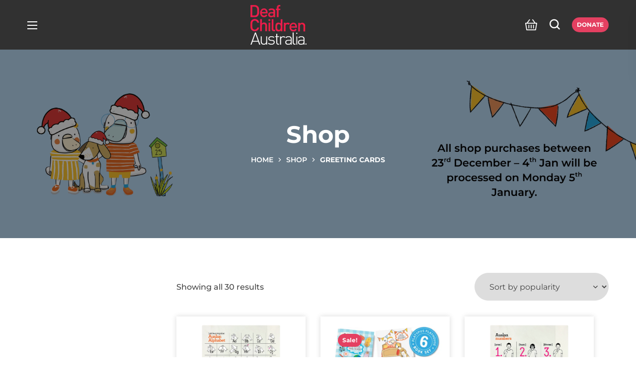

--- FILE ---
content_type: text/html; charset=UTF-8
request_url: https://www.deafchildrenaustralia.org.au/product-category/ndis-products?yith_wcan=1&product_cat=ndis-products,new-release,greeting-cards
body_size: 51920
content:
<!DOCTYPE html>
<html lang="en-AU">
<head>
    <meta http-equiv="Content-Type" content="text/html; charset=UTF-8">
    <meta name="viewport" content="width=device-width, initial-scale=1, maximum-scale=1">
    <meta http-equiv="X-UA-Compatible" content="IE=Edge">
    <meta name='robots' content='noindex, follow' />

	<!-- This site is optimized with the Yoast SEO plugin v26.6 - https://yoast.com/wordpress/plugins/seo/ -->
	<title>Greeting Cards Archives - Deaf Children Australia</title>
	<meta property="og:locale" content="en_US" />
	<meta property="og:type" content="article" />
	<meta property="og:title" content="Greeting Cards Archives - Deaf Children Australia" />
	<meta property="og:url" content="https://www.deafchildrenaustralia.org.au/product-category/greeting-cards/" />
	<meta property="og:site_name" content="Deaf Children Australia" />
	<meta property="og:image" content="https://www.deafchildrenaustralia.org.au/wp-content/uploads/2021/12/logo-20.png" />
	<meta property="og:image:width" content="743" />
	<meta property="og:image:height" content="526" />
	<meta property="og:image:type" content="image/png" />
	<meta name="twitter:card" content="summary_large_image" />
	<meta name="twitter:site" content="@DeafChildrenAus" />
	<script type="application/ld+json" class="yoast-schema-graph">{"@context":"https://schema.org","@graph":[{"@type":"CollectionPage","@id":"https://www.deafchildrenaustralia.org.au/product-category/greeting-cards/","url":"","name":"Greeting Cards Archives - Deaf Children Australia","isPartOf":{"@id":"https://www.deafchildrenaustralia.org.au/#website"},"primaryImageOfPage":{"@id":"#primaryimage"},"image":{"@id":"#primaryimage"},"thumbnailUrl":"https://www.deafchildrenaustralia.org.au/wp-content/uploads/2023/10/DCA_PPH_Fingerspelling_A3poster_2023_PRINT-1-pdf.jpg","breadcrumb":{"@id":"#breadcrumb"},"inLanguage":"en-AU"},{"@type":"ImageObject","inLanguage":"en-AU","@id":"#primaryimage","url":"https://www.deafchildrenaustralia.org.au/wp-content/uploads/2023/10/DCA_PPH_Fingerspelling_A3poster_2023_PRINT-1-pdf.jpg","contentUrl":"https://www.deafchildrenaustralia.org.au/wp-content/uploads/2023/10/DCA_PPH_Fingerspelling_A3poster_2023_PRINT-1-pdf.jpg"},{"@type":"BreadcrumbList","@id":"#breadcrumb","itemListElement":[{"@type":"ListItem","position":1,"name":"Home","item":"https://www.deafchildrenaustralia.org.au/"},{"@type":"ListItem","position":2,"name":"Greeting Cards"}]},{"@type":"WebSite","@id":"https://www.deafchildrenaustralia.org.au/#website","url":"https://www.deafchildrenaustralia.org.au/","name":"Deaf Children Australia","description":"","publisher":{"@id":"https://www.deafchildrenaustralia.org.au/#organization"},"potentialAction":[{"@type":"SearchAction","target":{"@type":"EntryPoint","urlTemplate":"https://www.deafchildrenaustralia.org.au/?s={search_term_string}"},"query-input":{"@type":"PropertyValueSpecification","valueRequired":true,"valueName":"search_term_string"}}],"inLanguage":"en-AU"},{"@type":"Organization","@id":"https://www.deafchildrenaustralia.org.au/#organization","name":"Deaf Children Australia","url":"https://www.deafchildrenaustralia.org.au/","logo":{"@type":"ImageObject","inLanguage":"en-AU","@id":"https://www.deafchildrenaustralia.org.au/#/schema/logo/image/","url":"https://www.deafchildrenaustralia.org.au/wp-content/uploads/2021/12/logo-20.png","contentUrl":"https://www.deafchildrenaustralia.org.au/wp-content/uploads/2021/12/logo-20.png","width":743,"height":526,"caption":"Deaf Children Australia"},"image":{"@id":"https://www.deafchildrenaustralia.org.au/#/schema/logo/image/"},"sameAs":["https://www.facebook.com/DeafChildrenAustralia/","https://x.com/DeafChildrenAus","https://www.instagram.com/deafchildrenaustralia/","https://au.linkedin.com/company/deaf-children-australia","https://www.youtube.com/channel/UChY4vrAMEXvYXcuXg50sc1Q"]}]}</script>
	<!-- / Yoast SEO plugin. -->


<link rel='dns-prefetch' href='//challenges.cloudflare.com' />
<link rel='dns-prefetch' href='//fonts.googleapis.com' />
<link rel='preconnect' href='https://fonts.gstatic.com' crossorigin />
<link rel="alternate" type="application/rss+xml" title="Deaf Children Australia &raquo; Feed" href="https://www.deafchildrenaustralia.org.au/feed/" />
<link rel="alternate" type="application/rss+xml" title="Deaf Children Australia &raquo; Comments Feed" href="https://www.deafchildrenaustralia.org.au/comments/feed/" />
<link rel="alternate" type="application/rss+xml" title="Deaf Children Australia &raquo; Greeting Cards Category Feed" href="https://www.deafchildrenaustralia.org.au/product-category/greeting-cards/feed/" />
<style id='wp-img-auto-sizes-contain-inline-css' type='text/css'>
img:is([sizes=auto i],[sizes^="auto," i]){contain-intrinsic-size:3000px 1500px}
/*# sourceURL=wp-img-auto-sizes-contain-inline-css */
</style>
<link rel='stylesheet' id='woosb-blocks-css' href='https://www.deafchildrenaustralia.org.au/wp-content/plugins/woo-product-bundle/assets/css/blocks.css?ver=8.4.2' type='text/css' media='all' />
<link rel='stylesheet' id='mec-select2-style-css' href='https://www.deafchildrenaustralia.org.au/wp-content/plugins/modern-events-calendar-lite/assets/packages/select2/select2.min.css?ver=7.29.0' type='text/css' media='all' />
<link rel='stylesheet' id='mec-font-icons-css' href='https://www.deafchildrenaustralia.org.au/wp-content/plugins/modern-events-calendar-lite/assets/css/iconfonts.css?ver=7.29.0' type='text/css' media='all' />
<link rel='stylesheet' id='mec-frontend-style-css' href='https://www.deafchildrenaustralia.org.au/wp-content/plugins/modern-events-calendar-lite/assets/css/frontend.min.css?ver=7.29.0' type='text/css' media='all' />
<link rel='stylesheet' id='mec-tooltip-style-css' href='https://www.deafchildrenaustralia.org.au/wp-content/plugins/modern-events-calendar-lite/assets/packages/tooltip/tooltip.css?ver=7.29.0' type='text/css' media='all' />
<link rel='stylesheet' id='mec-tooltip-shadow-style-css' href='https://www.deafchildrenaustralia.org.au/wp-content/plugins/modern-events-calendar-lite/assets/packages/tooltip/tooltipster-sideTip-shadow.min.css?ver=7.29.0' type='text/css' media='all' />
<link rel='stylesheet' id='featherlight-css' href='https://www.deafchildrenaustralia.org.au/wp-content/plugins/modern-events-calendar-lite/assets/packages/featherlight/featherlight.css?ver=7.29.0' type='text/css' media='all' />
<link rel='stylesheet' id='mec-lity-style-css' href='https://www.deafchildrenaustralia.org.au/wp-content/plugins/modern-events-calendar-lite/assets/packages/lity/lity.min.css?ver=7.29.0' type='text/css' media='all' />
<link rel='stylesheet' id='mec-general-calendar-style-css' href='https://www.deafchildrenaustralia.org.au/wp-content/plugins/modern-events-calendar-lite/assets/css/mec-general-calendar.css?ver=7.29.0' type='text/css' media='all' />
<style id='wp-emoji-styles-inline-css' type='text/css'>

	img.wp-smiley, img.emoji {
		display: inline !important;
		border: none !important;
		box-shadow: none !important;
		height: 1em !important;
		width: 1em !important;
		margin: 0 0.07em !important;
		vertical-align: -0.1em !important;
		background: none !important;
		padding: 0 !important;
	}
/*# sourceURL=wp-emoji-styles-inline-css */
</style>
<link rel='stylesheet' id='wp-block-library-css' href='https://www.deafchildrenaustralia.org.au/wp-includes/css/dist/block-library/style.min.css?ver=6.9' type='text/css' media='all' />
<style id='classic-theme-styles-inline-css' type='text/css'>
/*! This file is auto-generated */
.wp-block-button__link{color:#fff;background-color:#32373c;border-radius:9999px;box-shadow:none;text-decoration:none;padding:calc(.667em + 2px) calc(1.333em + 2px);font-size:1.125em}.wp-block-file__button{background:#32373c;color:#fff;text-decoration:none}
/*# sourceURL=/wp-includes/css/classic-themes.min.css */
</style>
<link rel='stylesheet' id='wp-components-css' href='https://www.deafchildrenaustralia.org.au/wp-includes/css/dist/components/style.min.css?ver=6.9' type='text/css' media='all' />
<link rel='stylesheet' id='wp-preferences-css' href='https://www.deafchildrenaustralia.org.au/wp-includes/css/dist/preferences/style.min.css?ver=6.9' type='text/css' media='all' />
<link rel='stylesheet' id='wp-block-editor-css' href='https://www.deafchildrenaustralia.org.au/wp-includes/css/dist/block-editor/style.min.css?ver=6.9' type='text/css' media='all' />
<link rel='stylesheet' id='popup-maker-block-library-style-css' href='https://www.deafchildrenaustralia.org.au/wp-content/plugins/popup-maker/dist/packages/block-library-style.css?ver=dbea705cfafe089d65f1' type='text/css' media='all' />
<link rel='stylesheet' id='yith-wcan-shortcodes-css' href='https://www.deafchildrenaustralia.org.au/wp-content/plugins/yith-woocommerce-ajax-navigation/assets/css/shortcodes.css?ver=5.16.0' type='text/css' media='all' />
<style id='yith-wcan-shortcodes-inline-css' type='text/css'>
:root{
	--yith-wcan-filters_colors_titles: #434343;
	--yith-wcan-filters_colors_background: #FFFFFF;
	--yith-wcan-filters_colors_accent: #A7144C;
	--yith-wcan-filters_colors_accent_r: 167;
	--yith-wcan-filters_colors_accent_g: 20;
	--yith-wcan-filters_colors_accent_b: 76;
	--yith-wcan-color_swatches_border_radius: 100%;
	--yith-wcan-color_swatches_size: 30px;
	--yith-wcan-labels_style_background: #FFFFFF;
	--yith-wcan-labels_style_background_hover: #A7144C;
	--yith-wcan-labels_style_background_active: #A7144C;
	--yith-wcan-labels_style_text: #434343;
	--yith-wcan-labels_style_text_hover: #FFFFFF;
	--yith-wcan-labels_style_text_active: #FFFFFF;
	--yith-wcan-anchors_style_text: #434343;
	--yith-wcan-anchors_style_text_hover: #A7144C;
	--yith-wcan-anchors_style_text_active: #A7144C;
}
/*# sourceURL=yith-wcan-shortcodes-inline-css */
</style>
<link rel='stylesheet' id='cr-frontend-css-css' href='https://www.deafchildrenaustralia.org.au/wp-content/plugins/customer-reviews-woocommerce/css/frontend.css?ver=5.96.0' type='text/css' media='all' />
<link rel='stylesheet' id='cr-badges-css-css' href='https://www.deafchildrenaustralia.org.au/wp-content/plugins/customer-reviews-woocommerce/css/badges.css?ver=5.96.0' type='text/css' media='all' />
<style id='global-styles-inline-css' type='text/css'>
:root{--wp--preset--aspect-ratio--square: 1;--wp--preset--aspect-ratio--4-3: 4/3;--wp--preset--aspect-ratio--3-4: 3/4;--wp--preset--aspect-ratio--3-2: 3/2;--wp--preset--aspect-ratio--2-3: 2/3;--wp--preset--aspect-ratio--16-9: 16/9;--wp--preset--aspect-ratio--9-16: 9/16;--wp--preset--color--black: #000000;--wp--preset--color--cyan-bluish-gray: #abb8c3;--wp--preset--color--white: #ffffff;--wp--preset--color--pale-pink: #f78da7;--wp--preset--color--vivid-red: #cf2e2e;--wp--preset--color--luminous-vivid-orange: #ff6900;--wp--preset--color--luminous-vivid-amber: #fcb900;--wp--preset--color--light-green-cyan: #7bdcb5;--wp--preset--color--vivid-green-cyan: #00d084;--wp--preset--color--pale-cyan-blue: #8ed1fc;--wp--preset--color--vivid-cyan-blue: #0693e3;--wp--preset--color--vivid-purple: #9b51e0;--wp--preset--gradient--vivid-cyan-blue-to-vivid-purple: linear-gradient(135deg,rgb(6,147,227) 0%,rgb(155,81,224) 100%);--wp--preset--gradient--light-green-cyan-to-vivid-green-cyan: linear-gradient(135deg,rgb(122,220,180) 0%,rgb(0,208,130) 100%);--wp--preset--gradient--luminous-vivid-amber-to-luminous-vivid-orange: linear-gradient(135deg,rgb(252,185,0) 0%,rgb(255,105,0) 100%);--wp--preset--gradient--luminous-vivid-orange-to-vivid-red: linear-gradient(135deg,rgb(255,105,0) 0%,rgb(207,46,46) 100%);--wp--preset--gradient--very-light-gray-to-cyan-bluish-gray: linear-gradient(135deg,rgb(238,238,238) 0%,rgb(169,184,195) 100%);--wp--preset--gradient--cool-to-warm-spectrum: linear-gradient(135deg,rgb(74,234,220) 0%,rgb(151,120,209) 20%,rgb(207,42,186) 40%,rgb(238,44,130) 60%,rgb(251,105,98) 80%,rgb(254,248,76) 100%);--wp--preset--gradient--blush-light-purple: linear-gradient(135deg,rgb(255,206,236) 0%,rgb(152,150,240) 100%);--wp--preset--gradient--blush-bordeaux: linear-gradient(135deg,rgb(254,205,165) 0%,rgb(254,45,45) 50%,rgb(107,0,62) 100%);--wp--preset--gradient--luminous-dusk: linear-gradient(135deg,rgb(255,203,112) 0%,rgb(199,81,192) 50%,rgb(65,88,208) 100%);--wp--preset--gradient--pale-ocean: linear-gradient(135deg,rgb(255,245,203) 0%,rgb(182,227,212) 50%,rgb(51,167,181) 100%);--wp--preset--gradient--electric-grass: linear-gradient(135deg,rgb(202,248,128) 0%,rgb(113,206,126) 100%);--wp--preset--gradient--midnight: linear-gradient(135deg,rgb(2,3,129) 0%,rgb(40,116,252) 100%);--wp--preset--font-size--small: 13px;--wp--preset--font-size--medium: 20px;--wp--preset--font-size--large: 36px;--wp--preset--font-size--x-large: 42px;--wp--preset--spacing--20: 0.44rem;--wp--preset--spacing--30: 0.67rem;--wp--preset--spacing--40: 1rem;--wp--preset--spacing--50: 1.5rem;--wp--preset--spacing--60: 2.25rem;--wp--preset--spacing--70: 3.38rem;--wp--preset--spacing--80: 5.06rem;--wp--preset--shadow--natural: 6px 6px 9px rgba(0, 0, 0, 0.2);--wp--preset--shadow--deep: 12px 12px 50px rgba(0, 0, 0, 0.4);--wp--preset--shadow--sharp: 6px 6px 0px rgba(0, 0, 0, 0.2);--wp--preset--shadow--outlined: 6px 6px 0px -3px rgb(255, 255, 255), 6px 6px rgb(0, 0, 0);--wp--preset--shadow--crisp: 6px 6px 0px rgb(0, 0, 0);}:where(.is-layout-flex){gap: 0.5em;}:where(.is-layout-grid){gap: 0.5em;}body .is-layout-flex{display: flex;}.is-layout-flex{flex-wrap: wrap;align-items: center;}.is-layout-flex > :is(*, div){margin: 0;}body .is-layout-grid{display: grid;}.is-layout-grid > :is(*, div){margin: 0;}:where(.wp-block-columns.is-layout-flex){gap: 2em;}:where(.wp-block-columns.is-layout-grid){gap: 2em;}:where(.wp-block-post-template.is-layout-flex){gap: 1.25em;}:where(.wp-block-post-template.is-layout-grid){gap: 1.25em;}.has-black-color{color: var(--wp--preset--color--black) !important;}.has-cyan-bluish-gray-color{color: var(--wp--preset--color--cyan-bluish-gray) !important;}.has-white-color{color: var(--wp--preset--color--white) !important;}.has-pale-pink-color{color: var(--wp--preset--color--pale-pink) !important;}.has-vivid-red-color{color: var(--wp--preset--color--vivid-red) !important;}.has-luminous-vivid-orange-color{color: var(--wp--preset--color--luminous-vivid-orange) !important;}.has-luminous-vivid-amber-color{color: var(--wp--preset--color--luminous-vivid-amber) !important;}.has-light-green-cyan-color{color: var(--wp--preset--color--light-green-cyan) !important;}.has-vivid-green-cyan-color{color: var(--wp--preset--color--vivid-green-cyan) !important;}.has-pale-cyan-blue-color{color: var(--wp--preset--color--pale-cyan-blue) !important;}.has-vivid-cyan-blue-color{color: var(--wp--preset--color--vivid-cyan-blue) !important;}.has-vivid-purple-color{color: var(--wp--preset--color--vivid-purple) !important;}.has-black-background-color{background-color: var(--wp--preset--color--black) !important;}.has-cyan-bluish-gray-background-color{background-color: var(--wp--preset--color--cyan-bluish-gray) !important;}.has-white-background-color{background-color: var(--wp--preset--color--white) !important;}.has-pale-pink-background-color{background-color: var(--wp--preset--color--pale-pink) !important;}.has-vivid-red-background-color{background-color: var(--wp--preset--color--vivid-red) !important;}.has-luminous-vivid-orange-background-color{background-color: var(--wp--preset--color--luminous-vivid-orange) !important;}.has-luminous-vivid-amber-background-color{background-color: var(--wp--preset--color--luminous-vivid-amber) !important;}.has-light-green-cyan-background-color{background-color: var(--wp--preset--color--light-green-cyan) !important;}.has-vivid-green-cyan-background-color{background-color: var(--wp--preset--color--vivid-green-cyan) !important;}.has-pale-cyan-blue-background-color{background-color: var(--wp--preset--color--pale-cyan-blue) !important;}.has-vivid-cyan-blue-background-color{background-color: var(--wp--preset--color--vivid-cyan-blue) !important;}.has-vivid-purple-background-color{background-color: var(--wp--preset--color--vivid-purple) !important;}.has-black-border-color{border-color: var(--wp--preset--color--black) !important;}.has-cyan-bluish-gray-border-color{border-color: var(--wp--preset--color--cyan-bluish-gray) !important;}.has-white-border-color{border-color: var(--wp--preset--color--white) !important;}.has-pale-pink-border-color{border-color: var(--wp--preset--color--pale-pink) !important;}.has-vivid-red-border-color{border-color: var(--wp--preset--color--vivid-red) !important;}.has-luminous-vivid-orange-border-color{border-color: var(--wp--preset--color--luminous-vivid-orange) !important;}.has-luminous-vivid-amber-border-color{border-color: var(--wp--preset--color--luminous-vivid-amber) !important;}.has-light-green-cyan-border-color{border-color: var(--wp--preset--color--light-green-cyan) !important;}.has-vivid-green-cyan-border-color{border-color: var(--wp--preset--color--vivid-green-cyan) !important;}.has-pale-cyan-blue-border-color{border-color: var(--wp--preset--color--pale-cyan-blue) !important;}.has-vivid-cyan-blue-border-color{border-color: var(--wp--preset--color--vivid-cyan-blue) !important;}.has-vivid-purple-border-color{border-color: var(--wp--preset--color--vivid-purple) !important;}.has-vivid-cyan-blue-to-vivid-purple-gradient-background{background: var(--wp--preset--gradient--vivid-cyan-blue-to-vivid-purple) !important;}.has-light-green-cyan-to-vivid-green-cyan-gradient-background{background: var(--wp--preset--gradient--light-green-cyan-to-vivid-green-cyan) !important;}.has-luminous-vivid-amber-to-luminous-vivid-orange-gradient-background{background: var(--wp--preset--gradient--luminous-vivid-amber-to-luminous-vivid-orange) !important;}.has-luminous-vivid-orange-to-vivid-red-gradient-background{background: var(--wp--preset--gradient--luminous-vivid-orange-to-vivid-red) !important;}.has-very-light-gray-to-cyan-bluish-gray-gradient-background{background: var(--wp--preset--gradient--very-light-gray-to-cyan-bluish-gray) !important;}.has-cool-to-warm-spectrum-gradient-background{background: var(--wp--preset--gradient--cool-to-warm-spectrum) !important;}.has-blush-light-purple-gradient-background{background: var(--wp--preset--gradient--blush-light-purple) !important;}.has-blush-bordeaux-gradient-background{background: var(--wp--preset--gradient--blush-bordeaux) !important;}.has-luminous-dusk-gradient-background{background: var(--wp--preset--gradient--luminous-dusk) !important;}.has-pale-ocean-gradient-background{background: var(--wp--preset--gradient--pale-ocean) !important;}.has-electric-grass-gradient-background{background: var(--wp--preset--gradient--electric-grass) !important;}.has-midnight-gradient-background{background: var(--wp--preset--gradient--midnight) !important;}.has-small-font-size{font-size: var(--wp--preset--font-size--small) !important;}.has-medium-font-size{font-size: var(--wp--preset--font-size--medium) !important;}.has-large-font-size{font-size: var(--wp--preset--font-size--large) !important;}.has-x-large-font-size{font-size: var(--wp--preset--font-size--x-large) !important;}
:where(.wp-block-post-template.is-layout-flex){gap: 1.25em;}:where(.wp-block-post-template.is-layout-grid){gap: 1.25em;}
:where(.wp-block-term-template.is-layout-flex){gap: 1.25em;}:where(.wp-block-term-template.is-layout-grid){gap: 1.25em;}
:where(.wp-block-columns.is-layout-flex){gap: 2em;}:where(.wp-block-columns.is-layout-grid){gap: 2em;}
:root :where(.wp-block-pullquote){font-size: 1.5em;line-height: 1.6;}
/*# sourceURL=global-styles-inline-css */
</style>
<link rel='stylesheet' id='wapf-frontend-css-css' href='https://www.deafchildrenaustralia.org.au/wp-content/plugins/advanced-product-fields-for-woocommerce/assets/css/frontend.min.css?ver=1.6.18' type='text/css' media='all' />
<link rel='stylesheet' id='contact-form-7-css' href='https://www.deafchildrenaustralia.org.au/wp-content/plugins/contact-form-7/includes/css/styles.css?ver=6.1.4' type='text/css' media='all' />
<link rel='stylesheet' id='afrfq-front-css' href='https://www.deafchildrenaustralia.org.au/wp-content/plugins/woocommerce-request-a-quote/assets/css/afrfq_front.css?ver=1.1' type='text/css' media='all' />
<link rel='stylesheet' id='dashicons-css' href='https://www.deafchildrenaustralia.org.au/wp-includes/css/dashicons.min.css?ver=6.9' type='text/css' media='all' />
<style id='dashicons-inline-css' type='text/css'>
[data-font="Dashicons"]:before {font-family: 'Dashicons' !important;content: attr(data-icon) !important;speak: none !important;font-weight: normal !important;font-variant: normal !important;text-transform: none !important;line-height: 1 !important;font-style: normal !important;-webkit-font-smoothing: antialiased !important;-moz-osx-font-smoothing: grayscale !important;}
/*# sourceURL=dashicons-inline-css */
</style>
<link rel='stylesheet' id='woocommerce-layout-css' href='https://www.deafchildrenaustralia.org.au/wp-content/plugins/woocommerce/assets/css/woocommerce-layout.css?ver=10.4.3' type='text/css' media='all' />
<link rel='stylesheet' id='woocommerce-smallscreen-css' href='https://www.deafchildrenaustralia.org.au/wp-content/plugins/woocommerce/assets/css/woocommerce-smallscreen.css?ver=10.4.3' type='text/css' media='only screen and (max-width: 768px)' />
<link rel='stylesheet' id='woocommerce-general-css' href='https://www.deafchildrenaustralia.org.au/wp-content/plugins/woocommerce/assets/css/woocommerce.css?ver=10.4.3' type='text/css' media='all' />
<style id='woocommerce-inline-inline-css' type='text/css'>
.woocommerce form .form-row .required { visibility: visible; }
/*# sourceURL=woocommerce-inline-inline-css */
</style>
<link rel='stylesheet' id='wpcf7-redirect-script-frontend-css' href='https://www.deafchildrenaustralia.org.au/wp-content/plugins/wpcf7-redirect/build/assets/frontend-script.css?ver=2c532d7e2be36f6af233' type='text/css' media='all' />
<link rel='stylesheet' id='search-filter-plugin-styles-css' href='https://www.deafchildrenaustralia.org.au/wp-content/plugins/search-filter-pro/public/assets/css/search-filter.min.css?ver=2.5.8' type='text/css' media='all' />
<link rel='stylesheet' id='woosb-frontend-css' href='https://www.deafchildrenaustralia.org.au/wp-content/plugins/woo-product-bundle/assets/css/frontend.css?ver=8.4.2' type='text/css' media='all' />
<link rel='stylesheet' id='elementor-icons-css' href='https://www.deafchildrenaustralia.org.au/wp-content/plugins/elementor/assets/lib/eicons/css/elementor-icons.min.css?ver=5.45.0' type='text/css' media='all' />
<link rel='stylesheet' id='elementor-frontend-css' href='https://www.deafchildrenaustralia.org.au/wp-content/plugins/elementor/assets/css/frontend.min.css?ver=3.34.1' type='text/css' media='all' />
<style id='elementor-frontend-inline-css' type='text/css'>
.elementor-kit-5659{--e-global-color-primary:#E53E61;--e-global-color-secondary:#FFAC00;--e-global-color-text:#616161;--e-global-color-64d70f36:#6EC1E4;--e-global-color-5799fd0:#54595F;--e-global-color-29e83dce:#7A7A7A;--e-global-color-1ba54bdc:#61CE70;--e-global-color-2bd09f07:#4054B2;--e-global-color-1ffa425a:#23A455;--e-global-color-6ec6e581:#232323;--e-global-color-26c04459:#FFF;--e-global-color-78509118:#FD853E;--e-global-color-1de5ecc:#1DACF4;--e-global-color-570913a:#40D792;--e-global-color-18871bd:#51C147;--e-global-color-3e23761:#049013;--e-global-color-b664f52:#049013;--e-global-color-1755c61:#FFAC00;--e-global-color-8dfc6e7:#F43442;--e-global-color-f78bcce:#EE545F;--e-global-color-bb5cd46:#C88D5A;--e-global-color-a0ff6bf:#AE7B50;--e-global-color-5f8ee4f:#543FD7;--e-global-color-98f8560:#7D89F8;--e-global-color-6271634:#C3C3C3;--e-global-typography-primary-font-family:"Montserrat";--e-global-typography-primary-font-weight:500;--e-global-typography-secondary-font-family:"Montserrat";--e-global-typography-secondary-font-weight:500;--e-global-typography-text-font-family:"Montserrat";--e-global-typography-text-font-weight:500;font-family:"Montserrat", Sans-serif;font-weight:500;}.elementor-section.elementor-section-boxed > .elementor-container{max-width:1200px;}.e-con{--container-max-width:1200px;}.elementor-widget:not(:last-child){margin-block-end:20px;}.elementor-element{--widgets-spacing:20px 20px;--widgets-spacing-row:20px;--widgets-spacing-column:20px;}{}h1.entry-title{display:var(--page-title-display);}@media(max-width:1024px){.elementor-section.elementor-section-boxed > .elementor-container{max-width:1024px;}.e-con{--container-max-width:1024px;}}@media(max-width:767px){.elementor-section.elementor-section-boxed > .elementor-container{max-width:767px;}.e-con{--container-max-width:767px;}}
.elementor-1306 .elementor-element.elementor-element-87420d8 > .elementor-container > .elementor-column > .elementor-widget-wrap{align-content:center;align-items:center;}.elementor-1306 .elementor-element.elementor-element-87420d8:not(.elementor-motion-effects-element-type-background), .elementor-1306 .elementor-element.elementor-element-87420d8 > .elementor-motion-effects-container > .elementor-motion-effects-layer{background-color:#000000;}.elementor-1306 .elementor-element.elementor-element-87420d8{transition:background 0.3s, border 0.3s, border-radius 0.3s, box-shadow 0.3s;}.elementor-1306 .elementor-element.elementor-element-87420d8 > .elementor-background-overlay{transition:background 0.3s, border-radius 0.3s, opacity 0.3s;}.elementor-1306 .elementor-element.elementor-element-4ee26bf > .elementor-element-populated{padding:0px 0px 0px 0px;}.elementor-1306 .elementor-element.elementor-element-f8a6a80 .primary-nav ul li ul{background-color:#FFFFFF;color:#000000;}.elementor-1306 .elementor-element.elementor-element-f8a6a80{z-index:99;display:inline-flex;width:auto;flex-grow:1;justify-content:center;}.elementor-1306 .elementor-element.elementor-element-f8a6a80 .primary-nav{height:50px;}.elementor-1306 .elementor-element.elementor-element-f8a6a80 .primary-nav > ul > li > a{color:#FFFFFF;}.elementor-1306 .elementor-element.elementor-element-f8a6a80 .primary-nav > ul > li > a > .menu-item__plus{color:#FFFFFF;}.elementor-1306 .elementor-element.elementor-element-f8a6a80 .primary-nav > ul > li:hover > a{color:#E44061;}.elementor-1306 .elementor-element.elementor-element-f8a6a80 .primary-nav > ul > li:hover > a > .menu-item__plus{color:#E44061;}.elementor-1306 .elementor-element.elementor-element-f8a6a80 .primary-nav > ul > li[class*="current"]:not(:hover) > a{color:#E44061;}.elementor-1306 .elementor-element.elementor-element-f8a6a80 .primary-nav > ul > li[class*="current"]:not(:hover) > a > .menu-item__plus{color:#E44061;}.elementor-1306 .elementor-element.elementor-element-f8a6a80 .primary-nav ul li ul li:not(:hover) > a > .menu-item__plus{color:#FFFFFF;}.elementor-1306 .elementor-element.elementor-element-f8a6a80 .primary-nav ul li ul li:hover > a{color:#E44061;}.elementor-1306 .elementor-element.elementor-element-f8a6a80 .primary-nav ul li ul li:hover > a > .menu-item__plus{color:#E44061;}.elementor-1306 .elementor-element.elementor-element-f8a6a80 .primary-nav ul li ul li[class*="current"]:not(:hover) > a{color:#E44061;}.elementor-1306 .elementor-element.elementor-element-f8a6a80 .primary-nav ul li ul li[class*="current"]:not(:hover) > a > .menu-item__plus{color:#E44061;}.elementor-1306 .elementor-element.elementor-element-3c76e48 > .elementor-container > .elementor-column > .elementor-widget-wrap{align-content:center;align-items:center;}.elementor-bc-flex-widget .elementor-1306 .elementor-element.elementor-element-050edf3.elementor-column .elementor-widget-wrap{align-items:center;}.elementor-1306 .elementor-element.elementor-element-050edf3.elementor-column.elementor-element[data-element_type="column"] > .elementor-widget-wrap.elementor-element-populated{align-content:center;align-items:center;}.elementor-1306 .elementor-element.elementor-element-050edf3 > .elementor-element-populated{padding:0px 10px 0px 10px;}.elementor-1306 .elementor-element.elementor-element-6850c6a{width:56px;height:56px;}.elementor-1306 .elementor-element.elementor-element-6850c6a .side_panel{border-radius:10px 10px 10px 10px;color:#ffffff;background:#E44061;}.elementor-1306 .elementor-element.elementor-element-6850c6a:hover .side_panel{color:#ffffff;}.elementor-1306 .elementor-element.elementor-element-562c107 .wgl-logotype-container{text-align:left;}.elementor-1306 .elementor-element.elementor-element-55baaad > .elementor-element-populated{padding:0px 0px 0px 0px;}.elementor-1306 .elementor-element.elementor-element-c4326d8{z-index:98;display:inline-flex;width:auto;flex-grow:1;justify-content:center;}.elementor-1306 .elementor-element.elementor-element-c4326d8 .primary-nav{height:99px;}.elementor-1306 .elementor-element.elementor-element-c4326d8 .primary-nav > ul > li > a{color:#232323;}.elementor-1306 .elementor-element.elementor-element-c4326d8 .primary-nav > ul > li:hover > a{color:#E44061;}.elementor-1306 .elementor-element.elementor-element-c4326d8 .primary-nav > ul > li:hover > a > .menu-item__plus{color:#E44061;}.elementor-1306 .elementor-element.elementor-element-c4326d8 .primary-nav > ul > li[class*="current"]:not(:hover) > a{color:#E44061;}.elementor-1306 .elementor-element.elementor-element-c4326d8 .primary-nav > ul > li[class*="current"]:not(:hover) > a > .menu-item__plus{color:#E44061;}.elementor-1306 .elementor-element.elementor-element-c4326d8 .primary-nav ul li ul{color:#232323;}.elementor-1306 .elementor-element.elementor-element-c4326d8 .primary-nav ul li ul li:hover > a{color:#E44061;}.elementor-1306 .elementor-element.elementor-element-c4326d8 .primary-nav ul li ul li:hover > a > .menu-item__plus{color:#E44061;}.elementor-1306 .elementor-element.elementor-element-c4326d8 .primary-nav ul li ul li[class*="current"]:not(:hover) > a{color:#E44061;}.elementor-1306 .elementor-element.elementor-element-c4326d8 .primary-nav ul li ul li[class*="current"]:not(:hover) > a > .menu-item__plus{color:#E44061;}.elementor-bc-flex-widget .elementor-1306 .elementor-element.elementor-element-c21d9ca.elementor-column .elementor-widget-wrap{align-items:center;}.elementor-1306 .elementor-element.elementor-element-c21d9ca.elementor-column.elementor-element[data-element_type="column"] > .elementor-widget-wrap.elementor-element-populated{align-content:center;align-items:center;}.elementor-1306 .elementor-element.elementor-element-c21d9ca.elementor-column > .elementor-widget-wrap{justify-content:flex-end;}.elementor-1306 .elementor-element.elementor-element-c21d9ca > .elementor-element-populated{padding:0px 10px 0px 10px;}.elementor-1306 .elementor-element.elementor-element-d535c7a > .elementor-widget-container{margin:0px 0px 0px 20px;}.elementor-1306 .elementor-element.elementor-element-d535c7a .wgl-search{justify-content:flex-end;}.elementor-bc-flex-widget .elementor-1306 .elementor-element.elementor-element-63dde6e.elementor-column .elementor-widget-wrap{align-items:center;}.elementor-1306 .elementor-element.elementor-element-63dde6e.elementor-column.elementor-element[data-element_type="column"] > .elementor-widget-wrap.elementor-element-populated{align-content:center;align-items:center;}.elementor-1306 .elementor-element.elementor-element-63dde6e.elementor-column > .elementor-widget-wrap{justify-content:flex-end;}.elementor-1306 .elementor-element.elementor-element-63dde6e > .elementor-element-populated{padding:0px 10px 0px 10px;}.elementor-1306 .elementor-element.elementor-element-5b0d4dd .wgl-mini-cart_wrapper{text-align:left;}.elementor-1306 .elementor-element.elementor-element-5b0d4dd .mini-cart .wgl-cart{color:#232323;}.elementor-1306 .elementor-element.elementor-element-5b0d4dd .woo_mini-count > span{background:#E44061;}.elementor-1306 .elementor-element.elementor-element-82bb4fa{width:var( --container-widget-width, 85px );max-width:85px;--container-widget-width:85px;--container-widget-flex-grow:0;}.elementor-1306 .elementor-element.elementor-element-82bb4fa > .elementor-widget-container{margin:0px 5px 0px 0px;padding:0px 0px 0px 0px;}.elementor-1306 .elementor-element.elementor-element-82bb4fa .wgl-button{font-size:13px;text-transform:uppercase;line-height:1.5em;color:#FFFFFF;border-color:#00547D;background-color:#00547D;border-style:solid;border-width:2px 2px 2px 2px;padding:4px 20px 4px 20px;}.elementor-1306 .elementor-element.elementor-element-82bb4fa .wgl-button:hover,
                     .elementor-1306 .elementor-element.elementor-element-82bb4fa .wgl-button:focus{color:#000000;border-color:#00547D;background-color:#FFFFFF;}.elementor-1306 .elementor-element.elementor-element-131b093{width:var( --container-widget-width, 85px );max-width:85px;--container-widget-width:85px;--container-widget-flex-grow:0;}.elementor-1306 .elementor-element.elementor-element-131b093 > .elementor-widget-container{margin:0px 0px 0px 5px;padding:0px 0px 0px 0px;}.elementor-1306 .elementor-element.elementor-element-131b093 .wgl-button{font-size:13px;text-transform:uppercase;line-height:1.5em;color:#FFFFFF;border-color:#E44061;background-color:#E44061;border-style:solid;border-width:2px 2px 2px 2px;padding:4px 20px 4px 20px;}.elementor-1306 .elementor-element.elementor-element-131b093 .wgl-button:hover,
                     .elementor-1306 .elementor-element.elementor-element-131b093 .wgl-button:focus{color:#000000;border-color:#E44061;background-color:#FFFFFF;}@media(max-width:1024px){.elementor-1306 .elementor-element.elementor-element-82bb4fa{width:100%;max-width:100%;}.elementor-1306 .elementor-element.elementor-element-131b093{width:100%;max-width:100%;}.elementor-1306 .elementor-element.elementor-element-131b093 > .elementor-widget-container{margin:0px 0px 0px 0px;padding:6px 0px 0px 0px;}}@media(min-width:768px){.elementor-1306 .elementor-element.elementor-element-050edf3{width:13%;}.elementor-1306 .elementor-element.elementor-element-55baaad{width:65.57%;}.elementor-1306 .elementor-element.elementor-element-c21d9ca{width:3.173%;}.elementor-1306 .elementor-element.elementor-element-63dde6e{width:3.445%;}.elementor-1306 .elementor-element.elementor-element-0ca98c6{width:12.811%;}}
.elementor-1423 .elementor-element.elementor-element-924499d > .elementor-container > .elementor-column > .elementor-widget-wrap{align-content:center;align-items:center;}.elementor-1423 .elementor-element.elementor-element-924499d:not(.elementor-motion-effects-element-type-background), .elementor-1423 .elementor-element.elementor-element-924499d > .elementor-motion-effects-container > .elementor-motion-effects-layer{background-color:#000000;}.elementor-1423 .elementor-element.elementor-element-924499d{transition:background 0.3s, border 0.3s, border-radius 0.3s, box-shadow 0.3s;}.elementor-1423 .elementor-element.elementor-element-924499d > .elementor-background-overlay{transition:background 0.3s, border-radius 0.3s, opacity 0.3s;}.elementor-1423 .elementor-element.elementor-element-6895061 > .elementor-element-populated{padding:0px 0px 0px 0px;}.elementor-1423 .elementor-element.elementor-element-7d5d490 .primary-nav ul li ul{background-color:#FFFFFF;color:#000000;}.elementor-1423 .elementor-element.elementor-element-7d5d490{width:auto;max-width:105.642%;--container-widget-width:105.642%;--container-widget-flex-grow:0;display:inline-flex;flex-grow:1;justify-content:center;}.elementor-1423 .elementor-element.elementor-element-7d5d490 .primary-nav{height:50px;}.elementor-1423 .elementor-element.elementor-element-7d5d490 .primary-nav > ul > li > a{color:#FFFFFF;}.elementor-1423 .elementor-element.elementor-element-7d5d490 .primary-nav > ul > li:hover > a{color:#E44061;}.elementor-1423 .elementor-element.elementor-element-7d5d490 .primary-nav > ul > li:hover > a > .menu-item__plus{color:#E44061;}.elementor-1423 .elementor-element.elementor-element-7d5d490 .primary-nav > ul > li[class*="current"]:not(:hover) > a{color:#E44061;}.elementor-1423 .elementor-element.elementor-element-7d5d490 .primary-nav > ul > li[class*="current"]:not(:hover) > a > .menu-item__plus{color:#E44061;}.elementor-1423 .elementor-element.elementor-element-7d5d490 .primary-nav ul li ul li:hover > a{color:#E44061;}.elementor-1423 .elementor-element.elementor-element-7d5d490 .primary-nav ul li ul li:hover > a > .menu-item__plus{color:#E44061;}.elementor-1423 .elementor-element.elementor-element-7d5d490 .primary-nav ul li ul li[class*="current"]:not(:hover) > a{color:#E44061;}.elementor-1423 .elementor-element.elementor-element-7d5d490 .primary-nav ul li ul li[class*="current"]:not(:hover) > a > .menu-item__plus{color:#E44061;}.elementor-1423 .elementor-element.elementor-element-87420d8:not(.elementor-motion-effects-element-type-background), .elementor-1423 .elementor-element.elementor-element-87420d8 > .elementor-motion-effects-container > .elementor-motion-effects-layer{background-color:#FFFFFF;}.elementor-1423 .elementor-element.elementor-element-87420d8 > .elementor-container{min-height:100px;}.elementor-1423 .elementor-element.elementor-element-87420d8{box-shadow:11px 10px 38px 0px rgba(0, 0, 0, 0.1);transition:background 0.3s, border 0.3s, border-radius 0.3s, box-shadow 0.3s;}.elementor-1423 .elementor-element.elementor-element-87420d8 > .elementor-background-overlay{transition:background 0.3s, border-radius 0.3s, opacity 0.3s;}.elementor-bc-flex-widget .elementor-1423 .elementor-element.elementor-element-31e4453.elementor-column .elementor-widget-wrap{align-items:center;}.elementor-1423 .elementor-element.elementor-element-31e4453.elementor-column.elementor-element[data-element_type="column"] > .elementor-widget-wrap.elementor-element-populated{align-content:center;align-items:center;}.elementor-1423 .elementor-element.elementor-element-31e4453 > .elementor-element-populated{padding:0px 10px 0px 10px;}.elementor-1423 .elementor-element.elementor-element-2609f2d{width:56px;height:56px;}.elementor-1423 .elementor-element.elementor-element-2609f2d .side_panel{border-radius:10px 10px 10px 10px;color:#ffffff;background:#E44061;}.elementor-1423 .elementor-element.elementor-element-2609f2d:hover .side_panel{color:#ffffff;}.elementor-1423 .elementor-element.elementor-element-31d60ee .wgl-logotype-container{text-align:left;}.elementor-1423 .elementor-element.elementor-element-4ee26bf > .elementor-element-populated{padding:0px 0px 0px 0px;}.elementor-1423 .elementor-element.elementor-element-f8a6a80{display:inline-flex;width:auto;flex-grow:1;justify-content:center;}.elementor-1423 .elementor-element.elementor-element-f8a6a80 .primary-nav{height:99px;}.elementor-1423 .elementor-element.elementor-element-f8a6a80 .primary-nav > ul > li > a{color:#232323;}.elementor-1423 .elementor-element.elementor-element-f8a6a80 .primary-nav > ul > li:hover > a{color:#E44061;}.elementor-1423 .elementor-element.elementor-element-f8a6a80 .primary-nav > ul > li:hover > a > .menu-item__plus{color:#E44061;}.elementor-1423 .elementor-element.elementor-element-f8a6a80 .primary-nav > ul > li[class*="current"]:not(:hover) > a{color:#E44061;}.elementor-1423 .elementor-element.elementor-element-f8a6a80 .primary-nav > ul > li[class*="current"]:not(:hover) > a > .menu-item__plus{color:#E44061;}.elementor-1423 .elementor-element.elementor-element-f8a6a80 .primary-nav ul li ul{color:#232323;}.elementor-1423 .elementor-element.elementor-element-f8a6a80 .primary-nav ul li ul li:hover > a{color:#E44061;}.elementor-1423 .elementor-element.elementor-element-f8a6a80 .primary-nav ul li ul li:hover > a > .menu-item__plus{color:#E44061;}.elementor-1423 .elementor-element.elementor-element-f8a6a80 .primary-nav ul li ul li[class*="current"]:not(:hover) > a{color:#E44061;}.elementor-1423 .elementor-element.elementor-element-f8a6a80 .primary-nav ul li ul li[class*="current"]:not(:hover) > a > .menu-item__plus{color:#E44061;}.elementor-bc-flex-widget .elementor-1423 .elementor-element.elementor-element-418c505.elementor-column .elementor-widget-wrap{align-items:center;}.elementor-1423 .elementor-element.elementor-element-418c505.elementor-column.elementor-element[data-element_type="column"] > .elementor-widget-wrap.elementor-element-populated{align-content:center;align-items:center;}.elementor-1423 .elementor-element.elementor-element-418c505.elementor-column > .elementor-widget-wrap{justify-content:flex-end;}.elementor-1423 .elementor-element.elementor-element-418c505 > .elementor-element-populated{padding:0px 10px 0px 10px;}.elementor-1423 .elementor-element.elementor-element-d560941 > .elementor-widget-container{margin:0px 0px 0px 15px;}.elementor-1423 .elementor-element.elementor-element-d560941 .wgl-search{justify-content:center;}.elementor-bc-flex-widget .elementor-1423 .elementor-element.elementor-element-07f3c25.elementor-column .elementor-widget-wrap{align-items:center;}.elementor-1423 .elementor-element.elementor-element-07f3c25.elementor-column.elementor-element[data-element_type="column"] > .elementor-widget-wrap.elementor-element-populated{align-content:center;align-items:center;}.elementor-1423 .elementor-element.elementor-element-07f3c25.elementor-column > .elementor-widget-wrap{justify-content:flex-end;}.elementor-1423 .elementor-element.elementor-element-07f3c25 > .elementor-element-populated{padding:0px 10px 0px 10px;}.elementor-1423 .elementor-element.elementor-element-6057b50 .mini-cart .wgl-cart{color:#232323;}.elementor-1423 .elementor-element.elementor-element-6057b50 .woo_mini-count > span{background:#E44061;}.elementor-bc-flex-widget .elementor-1423 .elementor-element.elementor-element-8774461.elementor-column .elementor-widget-wrap{align-items:center;}.elementor-1423 .elementor-element.elementor-element-8774461.elementor-column.elementor-element[data-element_type="column"] > .elementor-widget-wrap.elementor-element-populated{align-content:center;align-items:center;}.elementor-1423 .elementor-element.elementor-element-af63825{width:var( --container-widget-width, 85px );max-width:85px;--container-widget-width:85px;--container-widget-flex-grow:0;}.elementor-1423 .elementor-element.elementor-element-af63825 > .elementor-widget-container{margin:0px 5px 0px 0px;padding:0px 0px 0px 0px;}.elementor-1423 .elementor-element.elementor-element-af63825 .wgl-button{font-size:13px;text-transform:uppercase;line-height:1.5em;color:#FFFFFF;border-color:#00547D;background-color:#00547D;border-style:solid;border-width:2px 2px 2px 2px;padding:4px 20px 4px 20px;}.elementor-1423 .elementor-element.elementor-element-af63825 .wgl-button:hover,
                     .elementor-1423 .elementor-element.elementor-element-af63825 .wgl-button:focus{color:#000000;border-color:#00547D;background-color:#FFFFFF;}.elementor-1423 .elementor-element.elementor-element-7373b803{width:var( --container-widget-width, 85px );max-width:85px;--container-widget-width:85px;--container-widget-flex-grow:0;}.elementor-1423 .elementor-element.elementor-element-7373b803 > .elementor-widget-container{margin:0px 0px 0px 5px;padding:0px 0px 0px 0px;}.elementor-1423 .elementor-element.elementor-element-7373b803 .wgl-button{font-size:13px;text-transform:uppercase;line-height:1.5em;color:#FFFFFF;border-color:#E44061;background-color:#E44061;border-style:solid;border-width:2px 2px 2px 2px;padding:4px 20px 4px 20px;}.elementor-1423 .elementor-element.elementor-element-7373b803 .wgl-button:hover,
                     .elementor-1423 .elementor-element.elementor-element-7373b803 .wgl-button:focus{color:#000000;border-color:#E44061;background-color:#FFFFFF;}@media(max-width:1024px){.elementor-1423 .elementor-element.elementor-element-af63825{width:100%;max-width:100%;}.elementor-1423 .elementor-element.elementor-element-7373b803{width:100%;max-width:100%;}.elementor-1423 .elementor-element.elementor-element-7373b803 > .elementor-widget-container{margin:0px 0px 0px 0px;padding:6px 0px 0px 0px;}}@media(min-width:768px){.elementor-1423 .elementor-element.elementor-element-31e4453{width:13.26%;}.elementor-1423 .elementor-element.elementor-element-4ee26bf{width:65.865%;}.elementor-1423 .elementor-element.elementor-element-418c505{width:2.242%;}.elementor-1423 .elementor-element.elementor-element-07f3c25{width:3.519%;}.elementor-1423 .elementor-element.elementor-element-8774461{width:15.102%;}}
.elementor-1149 .elementor-element.elementor-element-485c31de:not(.elementor-motion-effects-element-type-background), .elementor-1149 .elementor-element.elementor-element-485c31de > .elementor-motion-effects-container > .elementor-motion-effects-layer{background-color:#222328;}.elementor-1149 .elementor-element.elementor-element-485c31de{transition:background 0.3s, border 0.3s, border-radius 0.3s, box-shadow 0.3s;padding:70px 0px 050px 0px;}.elementor-1149 .elementor-element.elementor-element-485c31de > .elementor-background-overlay{transition:background 0.3s, border-radius 0.3s, opacity 0.3s;}.elementor-1149 .elementor-element.elementor-element-253b653 .wgl-logotype-container{text-align:left;}.elementor-1149 .elementor-element.elementor-element-74043fcd{--spacer-size:10px;}.elementor-1149 .elementor-element.elementor-element-5308c18 .align-icon-right .media-wrapper{margin-left:10px;}.elementor-1149 .elementor-element.elementor-element-5308c18 .align-icon-left .media-wrapper{margin-right:10px;}.elementor-1149 .elementor-element.elementor-element-5308c18 .wgl-button{text-transform:uppercase;color:#ffffff;background-color:#F74F22;}.elementor-1149 .elementor-element.elementor-element-5308c18 .wgl-button:hover,
                     .elementor-1149 .elementor-element.elementor-element-5308c18 .wgl-button:focus{color:#ffffff;background-color:#00547D;}.elementor-1149 .elementor-element.elementor-element-5308c18 .elementor-icon{color:#FFFFFF;fill:#FFFFFF;}.elementor-1149 .elementor-element.elementor-element-5308c18 .wgl-button:hover .elementor-icon{color:var( --e-global-color-26c04459 );fill:var( --e-global-color-26c04459 );}.elementor-1149 .elementor-element.elementor-element-5119ac73 > .elementor-widget-wrap > .elementor-widget:not(.elementor-widget__width-auto):not(.elementor-widget__width-initial):not(:last-child):not(.elementor-absolute){margin-block-end:0px;}.elementor-widget-heading .elementor-heading-title{color:var( --e-global-color-primary );}.elementor-1149 .elementor-element.elementor-element-332b78d3 .elementor-heading-title{font-size:18px;text-transform:uppercase;color:var( --e-global-color-26c04459 );}.elementor-1149 .elementor-element.elementor-element-4acc1f7a{--spacer-size:27px;}.elementor-widget-text-editor{color:var( --e-global-color-text );}.elementor-widget-text-editor.elementor-drop-cap-view-stacked .elementor-drop-cap{background-color:var( --e-global-color-primary );}.elementor-widget-text-editor.elementor-drop-cap-view-framed .elementor-drop-cap, .elementor-widget-text-editor.elementor-drop-cap-view-default .elementor-drop-cap{color:var( --e-global-color-primary );border-color:var( --e-global-color-primary );}.elementor-1149 .elementor-element.elementor-element-7a0205ed > .elementor-widget-container{margin:0px 0px 0px 26px;}.elementor-1149 .elementor-element.elementor-element-7a0205ed{line-height:1.7em;color:#FFFFFF;}.elementor-1149 .elementor-element.elementor-element-534b2961 > .elementor-widget-container{margin:05px 0px 0px 0px;}.elementor-1149 .elementor-element.elementor-element-534b2961 .media-wrapper .elementor-icon{font-size:18px;margin:0px 10px 0px 0px;}.elementor-1149 .elementor-element.elementor-element-534b2961.elementor-view-stacked .elementor-icon{background-color:#E44061;}.elementor-1149 .elementor-element.elementor-element-534b2961.elementor-view-framed .elementor-icon,
                     .elementor-1149 .elementor-element.elementor-element-534b2961.elementor-view-default .elementor-icon{color:#E44061;border-color:#E44061;fill:#E44061;}.elementor-1149 .elementor-element.elementor-element-534b2961.elementor-view-framed .elementor-icon svg,
                     .elementor-1149 .elementor-element.elementor-element-534b2961.elementor-view-default .elementor-icon svg{fill:#E44061;border-color:#E44061;}.elementor-1149 .elementor-element.elementor-element-534b2961.elementor-view-stacked .elementor-widget-container:hover .elementor-icon{background-color:#E44061;}.elementor-1149 .elementor-element.elementor-element-534b2961.elementor-view-framed .elementor-widget-container:hover .elementor-icon,
                     .elementor-1149 .elementor-element.elementor-element-534b2961.elementor-view-default .elementor-widget-container:hover .elementor-icon{color:#E44061;border-color:#E44061;fill:#E44061;}.elementor-1149 .elementor-element.elementor-element-534b2961.elementor-view-framed .elementor-widget-container:hover .elementor-icon svg,
                     .elementor-1149 .elementor-element.elementor-element-534b2961.elementor-view-default .elementor-widget-container:hover .elementor-icon svg{fill:#E44061;}.elementor-1149 .elementor-element.elementor-element-534b2961 .wgl-infobox_title{margin:0px 0px 10px 0px;color:#232323;}.elementor-1149 .elementor-element.elementor-element-534b2961 .wgl-infobox_content{font-family:"Montserrat", Sans-serif;font-weight:500;color:#FFFFFF;}.elementor-1149 .elementor-element.elementor-element-534b2961 .elementor-widget-container:hover .wgl-infobox_content{color:#C9C9C9;}.elementor-1149 .elementor-element.elementor-element-534b2961 .elementor-widget-container{transition:0.4s;}.elementor-1149 .elementor-element.elementor-element-534b2961 .elementor-widget-container,
				     .elementor-1149 .elementor-element.elementor-element-534b2961 div.elementor-widget-container:after{transition-delay:0.1s;}.elementor-1149 .elementor-element.elementor-element-534b2961 .elementor-widget-container:after{margin:-30px -30px -30px -30px;transition-delay:0s;}.elementor-1149 .elementor-element.elementor-element-534b2961 .elementor-widget-container:hover:after{transition-delay:0s;}.elementor-1149 .elementor-element.elementor-element-6a2712a0 > .elementor-widget-container{margin:05px 0px 0px 0px;}.elementor-1149 .elementor-element.elementor-element-6a2712a0 .media-wrapper .elementor-icon{font-size:18px;margin:0px 10px 0px 0px;}.elementor-1149 .elementor-element.elementor-element-6a2712a0.elementor-view-stacked .elementor-icon{background-color:#E44061;}.elementor-1149 .elementor-element.elementor-element-6a2712a0.elementor-view-framed .elementor-icon,
                     .elementor-1149 .elementor-element.elementor-element-6a2712a0.elementor-view-default .elementor-icon{color:#E44061;border-color:#E44061;fill:#E44061;}.elementor-1149 .elementor-element.elementor-element-6a2712a0.elementor-view-framed .elementor-icon svg,
                     .elementor-1149 .elementor-element.elementor-element-6a2712a0.elementor-view-default .elementor-icon svg{fill:#E44061;border-color:#E44061;}.elementor-1149 .elementor-element.elementor-element-6a2712a0.elementor-view-stacked .elementor-widget-container:hover .elementor-icon{background-color:#E44061;}.elementor-1149 .elementor-element.elementor-element-6a2712a0.elementor-view-framed .elementor-widget-container:hover .elementor-icon,
                     .elementor-1149 .elementor-element.elementor-element-6a2712a0.elementor-view-default .elementor-widget-container:hover .elementor-icon{color:#E44061;border-color:#E44061;fill:#E44061;}.elementor-1149 .elementor-element.elementor-element-6a2712a0.elementor-view-framed .elementor-widget-container:hover .elementor-icon svg,
                     .elementor-1149 .elementor-element.elementor-element-6a2712a0.elementor-view-default .elementor-widget-container:hover .elementor-icon svg{fill:#E44061;}.elementor-1149 .elementor-element.elementor-element-6a2712a0 .wgl-infobox_title{margin:0px 0px 10px 0px;color:#232323;}.elementor-1149 .elementor-element.elementor-element-6a2712a0 .wgl-infobox_content{font-family:"Montserrat", Sans-serif;font-weight:500;color:#FFF;}.elementor-1149 .elementor-element.elementor-element-6a2712a0 .elementor-widget-container:hover .wgl-infobox_content{color:#C9C9C9;}.elementor-1149 .elementor-element.elementor-element-6a2712a0 .elementor-widget-container{transition:0.4s;}.elementor-1149 .elementor-element.elementor-element-6a2712a0 .elementor-widget-container,
				     .elementor-1149 .elementor-element.elementor-element-6a2712a0 div.elementor-widget-container:after{transition-delay:0.1s;}.elementor-1149 .elementor-element.elementor-element-6a2712a0 .elementor-widget-container:after{margin:-30px -30px -30px -30px;transition-delay:0s;}.elementor-1149 .elementor-element.elementor-element-6a2712a0 .elementor-widget-container:hover:after{transition-delay:0s;}.elementor-1149 .elementor-element.elementor-element-6cb9bc6d > .elementor-widget-container{margin:05px 0px 0px 0px;}.elementor-1149 .elementor-element.elementor-element-6cb9bc6d .media-wrapper .elementor-icon{font-size:18px;margin:0px 10px 0px 0px;}.elementor-1149 .elementor-element.elementor-element-6cb9bc6d.elementor-view-stacked .elementor-icon{background-color:#E44061;}.elementor-1149 .elementor-element.elementor-element-6cb9bc6d.elementor-view-framed .elementor-icon,
                     .elementor-1149 .elementor-element.elementor-element-6cb9bc6d.elementor-view-default .elementor-icon{color:#E44061;border-color:#E44061;fill:#E44061;}.elementor-1149 .elementor-element.elementor-element-6cb9bc6d.elementor-view-framed .elementor-icon svg,
                     .elementor-1149 .elementor-element.elementor-element-6cb9bc6d.elementor-view-default .elementor-icon svg{fill:#E44061;border-color:#E44061;}.elementor-1149 .elementor-element.elementor-element-6cb9bc6d.elementor-view-stacked .elementor-widget-container:hover .elementor-icon{background-color:#E44061;}.elementor-1149 .elementor-element.elementor-element-6cb9bc6d.elementor-view-framed .elementor-widget-container:hover .elementor-icon,
                     .elementor-1149 .elementor-element.elementor-element-6cb9bc6d.elementor-view-default .elementor-widget-container:hover .elementor-icon{color:#E44061;border-color:#E44061;fill:#E44061;}.elementor-1149 .elementor-element.elementor-element-6cb9bc6d.elementor-view-framed .elementor-widget-container:hover .elementor-icon svg,
                     .elementor-1149 .elementor-element.elementor-element-6cb9bc6d.elementor-view-default .elementor-widget-container:hover .elementor-icon svg{fill:#E44061;}.elementor-1149 .elementor-element.elementor-element-6cb9bc6d .wgl-infobox_title{margin:0px 0px 10px 0px;color:#232323;}.elementor-1149 .elementor-element.elementor-element-6cb9bc6d .wgl-infobox_content{font-family:"Montserrat", Sans-serif;font-weight:500;color:#FFFFFF;}.elementor-1149 .elementor-element.elementor-element-6cb9bc6d .elementor-widget-container:hover .wgl-infobox_content{color:#C9C9C9;}.elementor-1149 .elementor-element.elementor-element-6cb9bc6d .elementor-widget-container{transition:0.4s;}.elementor-1149 .elementor-element.elementor-element-6cb9bc6d .elementor-widget-container,
				     .elementor-1149 .elementor-element.elementor-element-6cb9bc6d div.elementor-widget-container:after{transition-delay:0.1s;}.elementor-1149 .elementor-element.elementor-element-6cb9bc6d .elementor-widget-container:after{margin:-30px -30px -30px -30px;transition-delay:0s;}.elementor-1149 .elementor-element.elementor-element-6cb9bc6d .elementor-widget-container:hover:after{transition-delay:0s;}.elementor-1149 .elementor-element.elementor-element-7c931d8e{--spacer-size:8px;}.elementor-1149 .elementor-element.elementor-element-79576e59 .elementor-repeater-item-3f4edb6.elementor-icon i{color:var( --e-global-color-26c04459 );}.elementor-1149 .elementor-element.elementor-element-79576e59 .elementor-repeater-item-3f4edb6.elementor-icon svg{fill:var( --e-global-color-26c04459 );}.elementor-1149 .elementor-element.elementor-element-79576e59 .elementor-repeater-item-3f4edb6.elementor-social-icon{background-color:#22232800;}.elementor-1149 .elementor-element.elementor-element-79576e59 .elementor-repeater-item-3f4edb6.elementor-icon{border-color:#4C4D51;}.elementor-1149 .elementor-element.elementor-element-79576e59 .elementor-repeater-item-3f4edb6.elementor-icon:hover i{color:#FFFFFF;}.elementor-1149 .elementor-element.elementor-element-79576e59 .elementor-repeater-item-3f4edb6.elementor-icon:hover svg{fill:#FFFFFF;}.elementor-1149 .elementor-element.elementor-element-79576e59 .elementor-repeater-item-3f4edb6.elementor-icon:hover{background-color:#3B5998;border-color:#3B5998;}.elementor-1149 .elementor-element.elementor-element-79576e59 .elementor-repeater-item-4d3ff97.elementor-icon i{color:var( --e-global-color-26c04459 );}.elementor-1149 .elementor-element.elementor-element-79576e59 .elementor-repeater-item-4d3ff97.elementor-icon svg{fill:var( --e-global-color-26c04459 );}.elementor-1149 .elementor-element.elementor-element-79576e59 .elementor-repeater-item-4d3ff97.elementor-social-icon{background-color:#22232800;}.elementor-1149 .elementor-element.elementor-element-79576e59 .elementor-repeater-item-4d3ff97.elementor-icon{border-color:#4C4D51;}.elementor-1149 .elementor-element.elementor-element-79576e59 .elementor-repeater-item-4d3ff97.elementor-icon:hover i{color:#FFFFFF;}.elementor-1149 .elementor-element.elementor-element-79576e59 .elementor-repeater-item-4d3ff97.elementor-icon:hover svg{fill:#FFFFFF;}.elementor-1149 .elementor-element.elementor-element-79576e59 .elementor-repeater-item-4d3ff97.elementor-icon:hover{background-color:#C32AA3;border-color:#C32AA3;}.elementor-1149 .elementor-element.elementor-element-79576e59 .elementor-repeater-item-1506409.elementor-icon i{color:#FFFFFF;}.elementor-1149 .elementor-element.elementor-element-79576e59 .elementor-repeater-item-1506409.elementor-icon svg{fill:#FFFFFF;}.elementor-1149 .elementor-element.elementor-element-79576e59 .elementor-repeater-item-1506409.elementor-social-icon{background-color:#22232800;}.elementor-1149 .elementor-element.elementor-element-79576e59 .elementor-repeater-item-1506409.elementor-icon{border-color:#4C4D51;}.elementor-1149 .elementor-element.elementor-element-79576e59 .elementor-repeater-item-1506409.elementor-icon:hover i{color:#FFFFFF;}.elementor-1149 .elementor-element.elementor-element-79576e59 .elementor-repeater-item-1506409.elementor-icon:hover svg{fill:#FFFFFF;}.elementor-1149 .elementor-element.elementor-element-79576e59 .elementor-repeater-item-1506409.elementor-icon:hover{background-color:#0073B2;border-color:#0073B2;}.elementor-1149 .elementor-element.elementor-element-79576e59 .elementor-repeater-item-cff3876.elementor-icon i{color:var( --e-global-color-26c04459 );}.elementor-1149 .elementor-element.elementor-element-79576e59 .elementor-repeater-item-cff3876.elementor-icon svg{fill:var( --e-global-color-26c04459 );}.elementor-1149 .elementor-element.elementor-element-79576e59 .elementor-repeater-item-cff3876.elementor-social-icon{background-color:#22232800;}.elementor-1149 .elementor-element.elementor-element-79576e59 .elementor-repeater-item-cff3876.elementor-icon{border-color:#4C4D51;}.elementor-1149 .elementor-element.elementor-element-79576e59 .elementor-repeater-item-cff3876.elementor-icon:hover i{color:#FFFFFF;}.elementor-1149 .elementor-element.elementor-element-79576e59 .elementor-repeater-item-cff3876.elementor-icon:hover svg{fill:#FFFFFF;}.elementor-1149 .elementor-element.elementor-element-79576e59 .elementor-repeater-item-cff3876.elementor-icon:hover{background-color:#E40000;border-color:#E40000;}.elementor-1149 .elementor-element.elementor-element-79576e59 > .elementor-widget-container{margin:015px 0px 0px 0px;}.elementor-1149 .elementor-element.elementor-element-79576e59{text-align:left;}.elementor-1149 .elementor-element.elementor-element-79576e59 .elementor-icon{font-size:13px;padding:8px;border-style:solid;border-width:1px 1px 1px 1px;border-radius:50% 50% 50% 50%;}.elementor-1149 .elementor-element.elementor-element-79576e59 .elementor-icon:not(:last-child){margin-right:10px;}.elementor-1149 .elementor-element.elementor-element-201e88b8 > .elementor-widget-wrap > .elementor-widget:not(.elementor-widget__width-auto):not(.elementor-widget__width-initial):not(:last-child):not(.elementor-absolute){margin-block-end:0px;}.elementor-1149 .elementor-element.elementor-element-706dedaf .elementor-heading-title{font-size:18px;text-transform:uppercase;color:#FFF;}.elementor-1149 .elementor-element.elementor-element-38258197{--spacer-size:27px;}.elementor-1149 .elementor-element.elementor-element-6ac922ae{color:#616161;}.elementor-1149 .elementor-element.elementor-element-2b0efe00 > .elementor-widget-wrap > .elementor-widget:not(.elementor-widget__width-auto):not(.elementor-widget__width-initial):not(:last-child):not(.elementor-absolute){margin-block-end:0px;}.elementor-1149 .elementor-element.elementor-element-39cd2052 .elementor-heading-title{font-size:18px;text-transform:uppercase;color:#FFF;}.elementor-1149 .elementor-element.elementor-element-61dca7aa{--spacer-size:27px;}.elementor-1149 .elementor-element.elementor-element-79189000{color:#616161;}.elementor-1149 .elementor-element.elementor-element-4d845aea > .elementor-widget-wrap > .elementor-widget:not(.elementor-widget__width-auto):not(.elementor-widget__width-initial):not(:last-child):not(.elementor-absolute){margin-block-end:0px;}.elementor-1149 .elementor-element.elementor-element-6190112e .elementor-heading-title{font-size:18px;text-transform:uppercase;color:#FFF;}.elementor-1149 .elementor-element.elementor-element-1fa060bc{--spacer-size:27px;}.elementor-widget-image .widget-image-caption{color:var( --e-global-color-text );}.elementor-1149 .elementor-element.elementor-element-54d9f9f1{width:var( --container-widget-width, 94.391px );max-width:94.391px;--container-widget-width:94.391px;--container-widget-flex-grow:0;align-self:flex-start;z-index:99;text-align:end;}.elementor-1149 .elementor-element.elementor-element-54d9f9f1 > .elementor-widget-container{margin:0px 0px 0px 0px;}.elementor-1149 .elementor-element.elementor-element-54d9f9f1 img{width:100%;}.elementor-1149 .elementor-element.elementor-element-5067dbf4:not(.elementor-motion-effects-element-type-background), .elementor-1149 .elementor-element.elementor-element-5067dbf4 > .elementor-motion-effects-container > .elementor-motion-effects-layer{background-color:#222328;}.elementor-1149 .elementor-element.elementor-element-5067dbf4{transition:background 0.3s, border 0.3s, border-radius 0.3s, box-shadow 0.3s;margin-top:0px;margin-bottom:0px;padding:0px 0px 0px 0px;}.elementor-1149 .elementor-element.elementor-element-5067dbf4 > .elementor-background-overlay{transition:background 0.3s, border-radius 0.3s, opacity 0.3s;}.elementor-1149 .elementor-element.elementor-element-27dba9ff > .elementor-element-populated{margin:0px 0px 0px 0px;--e-column-margin-right:0px;--e-column-margin-left:0px;padding:0px 0px 0px 0px;}.elementor-widget-divider{--divider-color:var( --e-global-color-secondary );}.elementor-widget-divider .elementor-divider__text{color:var( --e-global-color-secondary );}.elementor-widget-divider.elementor-view-stacked .elementor-icon{background-color:var( --e-global-color-secondary );}.elementor-widget-divider.elementor-view-framed .elementor-icon, .elementor-widget-divider.elementor-view-default .elementor-icon{color:var( --e-global-color-secondary );border-color:var( --e-global-color-secondary );}.elementor-widget-divider.elementor-view-framed .elementor-icon, .elementor-widget-divider.elementor-view-default .elementor-icon svg{fill:var( --e-global-color-secondary );}.elementor-1149 .elementor-element.elementor-element-175f5112{--divider-border-style:solid;--divider-color:#FFFFFF26;--divider-border-width:1px;}.elementor-1149 .elementor-element.elementor-element-175f5112 > .elementor-widget-container{margin:0px 0px 0px 0px;padding:0px 0px 0px 0px;}.elementor-1149 .elementor-element.elementor-element-175f5112 .elementor-divider-separator{width:100%;}.elementor-1149 .elementor-element.elementor-element-175f5112 .elementor-divider{padding-block-start:0px;padding-block-end:0px;}.elementor-1149 .elementor-element.elementor-element-c34e264:not(.elementor-motion-effects-element-type-background), .elementor-1149 .elementor-element.elementor-element-c34e264 > .elementor-motion-effects-container > .elementor-motion-effects-layer{background-color:#222328;}.elementor-1149 .elementor-element.elementor-element-c34e264{transition:background 0.3s, border 0.3s, border-radius 0.3s, box-shadow 0.3s;margin-top:0px;margin-bottom:0px;padding:0px 0px 0px 0px;}.elementor-1149 .elementor-element.elementor-element-c34e264 > .elementor-background-overlay{transition:background 0.3s, border-radius 0.3s, opacity 0.3s;}.elementor-1149 .elementor-element.elementor-element-6f2f3b5 > .elementor-element-populated{margin:0px 0px 0px 0px;--e-column-margin-right:0px;--e-column-margin-left:0px;padding:0px 0px 0px 0px;}.elementor-1149 .elementor-element.elementor-element-cc70a6f{--divider-border-style:solid;--divider-color:#FFFFFF26;--divider-border-width:1px;}.elementor-1149 .elementor-element.elementor-element-cc70a6f > .elementor-widget-container{margin:0px 0px 0px 0px;padding:0px 0px 0px 0px;}.elementor-1149 .elementor-element.elementor-element-cc70a6f .elementor-divider-separator{width:100%;}.elementor-1149 .elementor-element.elementor-element-cc70a6f .elementor-divider{padding-block-start:0px;padding-block-end:0px;}.elementor-1149 .elementor-element.elementor-element-fe16e17:not(.elementor-motion-effects-element-type-background), .elementor-1149 .elementor-element.elementor-element-fe16e17 > .elementor-motion-effects-container > .elementor-motion-effects-layer{background-color:#222328;}.elementor-1149 .elementor-element.elementor-element-fe16e17{transition:background 0.3s, border 0.3s, border-radius 0.3s, box-shadow 0.3s;}.elementor-1149 .elementor-element.elementor-element-fe16e17 > .elementor-background-overlay{transition:background 0.3s, border-radius 0.3s, opacity 0.3s;}.elementor-1149 .elementor-element.elementor-element-5c05c3d > .elementor-widget-container{margin:9px 0px 0px 0px;}.elementor-1149 .elementor-element.elementor-element-5865b52 > .elementor-container > .elementor-column > .elementor-widget-wrap{align-content:center;align-items:center;}.elementor-1149 .elementor-element.elementor-element-5865b52:not(.elementor-motion-effects-element-type-background), .elementor-1149 .elementor-element.elementor-element-5865b52 > .elementor-motion-effects-container > .elementor-motion-effects-layer{background-color:#222328;}.elementor-1149 .elementor-element.elementor-element-5865b52{transition:background 0.3s, border 0.3s, border-radius 0.3s, box-shadow 0.3s;padding:15px 0px 15px 0px;}.elementor-1149 .elementor-element.elementor-element-5865b52 > .elementor-background-overlay{transition:background 0.3s, border-radius 0.3s, opacity 0.3s;}.elementor-1149 .elementor-element.elementor-element-a19df93{text-align:start;color:#FFFFFF;}.elementor-1149 .elementor-element.elementor-element-00ebf67{text-align:end;color:#FFFFFF;}@media(max-width:1024px){.elementor-1149 .elementor-element.elementor-element-485c31de{padding:60px 0px 60px 0px;}.elementor-1149 .elementor-element.elementor-element-6dafd899 > .elementor-element-populated{margin:0px 0px 40px 0px;--e-column-margin-right:0px;--e-column-margin-left:0px;}.elementor-1149 .elementor-element.elementor-element-5119ac73 > .elementor-element-populated{margin:0px 0px 40px 0px;--e-column-margin-right:0px;--e-column-margin-left:0px;}.elementor-1149 .elementor-element.elementor-element-4d845aea > .elementor-widget-wrap > .elementor-widget:not(.elementor-widget__width-auto):not(.elementor-widget__width-initial):not(:last-child):not(.elementor-absolute){margin-block-end:0px;}.elementor-1149 .elementor-element.elementor-element-4d845aea > .elementor-element-populated{margin:11px 11px 11px 11px;--e-column-margin-right:11px;--e-column-margin-left:11px;padding:0px 0px 0px 0px;}.elementor-bc-flex-widget .elementor-1149 .elementor-element.elementor-element-6dbd095.elementor-column .elementor-widget-wrap{align-items:center;}.elementor-1149 .elementor-element.elementor-element-6dbd095.elementor-column.elementor-element[data-element_type="column"] > .elementor-widget-wrap.elementor-element-populated{align-content:center;align-items:center;}.elementor-1149 .elementor-element.elementor-element-a19df93{text-align:start;}.elementor-bc-flex-widget .elementor-1149 .elementor-element.elementor-element-a009c92.elementor-column .elementor-widget-wrap{align-items:center;}.elementor-1149 .elementor-element.elementor-element-a009c92.elementor-column.elementor-element[data-element_type="column"] > .elementor-widget-wrap.elementor-element-populated{align-content:center;align-items:center;}.elementor-1149 .elementor-element.elementor-element-a009c92 > .elementor-element-populated{margin:10px 0px 0px 0px;--e-column-margin-right:0px;--e-column-margin-left:0px;}.elementor-1149 .elementor-element.elementor-element-00ebf67{text-align:start;}}@media(max-width:767px){.elementor-1149 .elementor-element.elementor-element-485c31de{padding:50px 0px 40px 0px;}.elementor-1149 .elementor-element.elementor-element-6dafd899 > .elementor-element-populated{margin:0px 0px 20px 0px;--e-column-margin-right:0px;--e-column-margin-left:0px;}.elementor-1149 .elementor-element.elementor-element-74043fcd{--spacer-size:0px;}.elementor-1149 .elementor-element.elementor-element-5119ac73 > .elementor-element-populated{margin:0px 0px 30px 0px;--e-column-margin-right:0px;--e-column-margin-left:0px;}.elementor-1149 .elementor-element.elementor-element-4acc1f7a{--spacer-size:17px;}.elementor-1149 .elementor-element.elementor-element-201e88b8 > .elementor-element-populated{margin:011px 11px 30px 11px;--e-column-margin-right:11px;--e-column-margin-left:11px;padding:015px 0px 0px 0px;}.elementor-1149 .elementor-element.elementor-element-38258197{--spacer-size:17px;}.elementor-1149 .elementor-element.elementor-element-2b0efe00 > .elementor-element-populated{margin:11px 11px 11px 11px;--e-column-margin-right:11px;--e-column-margin-left:11px;padding:015px 0px 0px 0px;}.elementor-1149 .elementor-element.elementor-element-61dca7aa{--spacer-size:17px;}.elementor-1149 .elementor-element.elementor-element-4d845aea > .elementor-element-populated{padding:015px 0px 0px 0px;}.elementor-1149 .elementor-element.elementor-element-1fa060bc{--spacer-size:17px;}.elementor-1149 .elementor-element.elementor-element-5865b52{padding:30px 0px 30px 0px;}.elementor-1149 .elementor-element.elementor-element-a19df93{text-align:start;}.elementor-1149 .elementor-element.elementor-element-a009c92 > .elementor-element-populated{margin:20px 0px 0px 0px;--e-column-margin-right:0px;--e-column-margin-left:0px;}.elementor-1149 .elementor-element.elementor-element-00ebf67{text-align:start;}}@media(min-width:768px){.elementor-1149 .elementor-element.elementor-element-6dafd899{width:15%;}.elementor-1149 .elementor-element.elementor-element-5119ac73{width:27%;}.elementor-1149 .elementor-element.elementor-element-201e88b8{width:19%;}.elementor-1149 .elementor-element.elementor-element-2b0efe00{width:19%;}.elementor-1149 .elementor-element.elementor-element-4d845aea{width:20%;}.elementor-1149 .elementor-element.elementor-element-6dbd095{width:47.171%;}.elementor-1149 .elementor-element.elementor-element-a009c92{width:52.494%;}}@media(max-width:1024px) and (min-width:768px){.elementor-1149 .elementor-element.elementor-element-6dafd899{width:50%;}.elementor-1149 .elementor-element.elementor-element-5119ac73{width:50%;}.elementor-1149 .elementor-element.elementor-element-201e88b8{width:50%;}.elementor-1149 .elementor-element.elementor-element-2b0efe00{width:50%;}.elementor-1149 .elementor-element.elementor-element-4d845aea{width:50%;}.elementor-1149 .elementor-element.elementor-element-6dbd095{width:100%;}.elementor-1149 .elementor-element.elementor-element-a009c92{width:100%;}}
.elementor-1428 .elementor-element.elementor-element-a6e71b5{--spacer-size:28px;}.elementor-1428 .elementor-element.elementor-element-99788d0 .wgl-logotype-container{text-align:left;}.elementor-1428 .elementor-element.elementor-element-a5a7d0e{--spacer-size:50px;}.elementor-1428 .elementor-element.elementor-element-a3657ff .wgl-gallery_items:not(.gallery-justified) .wgl-gallery_item-wrapper{padding:calc(10px / 2);}.elementor-1428 .elementor-element.elementor-element-a3657ff .wgl-gallery_items:not(.gallery-justified){margin:calc(-10px / 2);}.elementor-1428 .elementor-element.elementor-element-a3657ff .wgl-gallery_item:after{background-color:#23232366;}.elementor-1428 .elementor-element.elementor-element-a3657ff .wgl-gallery_item{border-radius:5px 5px 5px 5px;}.elementor-1428 .elementor-element.elementor-element-a3657ff .wgl-gallery_image-info{text-align:center;justify-content:center;}.elementor-1428 .elementor-element.elementor-element-a3657ff .wgl-gallery_image-title{color:#ffffff;}.elementor-1428 .elementor-element.elementor-element-a3657ff .wgl-gallery_image-descr{color:#ffffff;}.elementor-1428 .elementor-element.elementor-element-a2cb294{--spacer-size:40px;}.elementor-widget-heading .elementor-heading-title{color:var( --e-global-color-primary );}.elementor-1428 .elementor-element.elementor-element-62541a7 .elementor-heading-title{font-size:18px;text-transform:uppercase;color:#FFFFFF;}.elementor-1428 .elementor-element.elementor-element-3a796cd{--spacer-size:30px;}.elementor-1428 .elementor-element.elementor-element-5d9bb93 .media-wrapper .elementor-icon{font-size:18px;margin:0px 10px 0px 0px;}.elementor-1428 .elementor-element.elementor-element-5d9bb93.elementor-view-stacked .elementor-icon{background-color:#F74F22;}.elementor-1428 .elementor-element.elementor-element-5d9bb93.elementor-view-framed .elementor-icon,
                     .elementor-1428 .elementor-element.elementor-element-5d9bb93.elementor-view-default .elementor-icon{color:#F74F22;border-color:#F74F22;fill:#F74F22;}.elementor-1428 .elementor-element.elementor-element-5d9bb93.elementor-view-framed .elementor-icon svg,
                     .elementor-1428 .elementor-element.elementor-element-5d9bb93.elementor-view-default .elementor-icon svg{fill:#F74F22;border-color:#F74F22;}.elementor-1428 .elementor-element.elementor-element-5d9bb93.elementor-view-stacked .elementor-widget-container:hover .elementor-icon{background-color:#FFAC00;}.elementor-1428 .elementor-element.elementor-element-5d9bb93.elementor-view-framed .elementor-widget-container:hover .elementor-icon,
                     .elementor-1428 .elementor-element.elementor-element-5d9bb93.elementor-view-default .elementor-widget-container:hover .elementor-icon{color:#FFAC00;border-color:#FFAC00;fill:#FFAC00;}.elementor-1428 .elementor-element.elementor-element-5d9bb93.elementor-view-framed .elementor-widget-container:hover .elementor-icon svg,
                     .elementor-1428 .elementor-element.elementor-element-5d9bb93.elementor-view-default .elementor-widget-container:hover .elementor-icon svg{fill:#FFAC00;}.elementor-1428 .elementor-element.elementor-element-5d9bb93 .wgl-infobox_title{margin:0px 0px 10px 0px;color:#232323;}.elementor-1428 .elementor-element.elementor-element-5d9bb93 .wgl-infobox_content{font-family:"Montserrat", Sans-serif;font-weight:500;color:var( --e-global-color-26c04459 );}.elementor-1428 .elementor-element.elementor-element-5d9bb93 .elementor-widget-container{transition:0.4s;}.elementor-1428 .elementor-element.elementor-element-5d9bb93 .elementor-widget-container,
				     .elementor-1428 .elementor-element.elementor-element-5d9bb93 div.elementor-widget-container:after{transition-delay:0.1s;}.elementor-1428 .elementor-element.elementor-element-5d9bb93 .elementor-widget-container:after{margin:-30px -30px -30px -30px;transition-delay:0s;}.elementor-1428 .elementor-element.elementor-element-5d9bb93 .elementor-widget-container:hover:after{transition-delay:0s;}.elementor-1428 .elementor-element.elementor-element-8f7d46a{--spacer-size:11px;}.elementor-1428 .elementor-element.elementor-element-01ce437 .media-wrapper .elementor-icon{font-size:18px;margin:0px 10px 0px 0px;}.elementor-1428 .elementor-element.elementor-element-01ce437.elementor-view-stacked .elementor-icon{background-color:#F74F22;}.elementor-1428 .elementor-element.elementor-element-01ce437.elementor-view-framed .elementor-icon,
                     .elementor-1428 .elementor-element.elementor-element-01ce437.elementor-view-default .elementor-icon{color:#F74F22;border-color:#F74F22;fill:#F74F22;}.elementor-1428 .elementor-element.elementor-element-01ce437.elementor-view-framed .elementor-icon svg,
                     .elementor-1428 .elementor-element.elementor-element-01ce437.elementor-view-default .elementor-icon svg{fill:#F74F22;border-color:#F74F22;}.elementor-1428 .elementor-element.elementor-element-01ce437.elementor-view-stacked .elementor-widget-container:hover .elementor-icon{background-color:#FFAC00;}.elementor-1428 .elementor-element.elementor-element-01ce437.elementor-view-framed .elementor-widget-container:hover .elementor-icon,
                     .elementor-1428 .elementor-element.elementor-element-01ce437.elementor-view-default .elementor-widget-container:hover .elementor-icon{color:#FFAC00;border-color:#FFAC00;fill:#FFAC00;}.elementor-1428 .elementor-element.elementor-element-01ce437.elementor-view-framed .elementor-widget-container:hover .elementor-icon svg,
                     .elementor-1428 .elementor-element.elementor-element-01ce437.elementor-view-default .elementor-widget-container:hover .elementor-icon svg{fill:#FFAC00;}.elementor-1428 .elementor-element.elementor-element-01ce437 .wgl-infobox_title{margin:0px 0px 10px 0px;color:#232323;}.elementor-1428 .elementor-element.elementor-element-01ce437 .wgl-infobox_content{font-family:"Montserrat", Sans-serif;font-weight:500;color:var( --e-global-color-26c04459 );}.elementor-1428 .elementor-element.elementor-element-01ce437 .elementor-widget-container{transition:0.4s;}.elementor-1428 .elementor-element.elementor-element-01ce437 .elementor-widget-container,
				     .elementor-1428 .elementor-element.elementor-element-01ce437 div.elementor-widget-container:after{transition-delay:0.1s;}.elementor-1428 .elementor-element.elementor-element-01ce437 .elementor-widget-container:after{margin:-30px -30px -30px -30px;transition-delay:0s;}.elementor-1428 .elementor-element.elementor-element-01ce437 .elementor-widget-container:hover:after{transition-delay:0s;}.elementor-1428 .elementor-element.elementor-element-c944990{--spacer-size:11px;}.elementor-1428 .elementor-element.elementor-element-9bbf9d0 .media-wrapper .elementor-icon{font-size:18px;margin:0px 10px 0px 0px;}.elementor-1428 .elementor-element.elementor-element-9bbf9d0.elementor-view-stacked .elementor-icon{background-color:#F74F22;}.elementor-1428 .elementor-element.elementor-element-9bbf9d0.elementor-view-framed .elementor-icon,
                     .elementor-1428 .elementor-element.elementor-element-9bbf9d0.elementor-view-default .elementor-icon{color:#F74F22;border-color:#F74F22;fill:#F74F22;}.elementor-1428 .elementor-element.elementor-element-9bbf9d0.elementor-view-framed .elementor-icon svg,
                     .elementor-1428 .elementor-element.elementor-element-9bbf9d0.elementor-view-default .elementor-icon svg{fill:#F74F22;border-color:#F74F22;}.elementor-1428 .elementor-element.elementor-element-9bbf9d0.elementor-view-stacked .elementor-widget-container:hover .elementor-icon{background-color:#FFAC00;}.elementor-1428 .elementor-element.elementor-element-9bbf9d0.elementor-view-framed .elementor-widget-container:hover .elementor-icon,
                     .elementor-1428 .elementor-element.elementor-element-9bbf9d0.elementor-view-default .elementor-widget-container:hover .elementor-icon{color:#FFAC00;border-color:#FFAC00;fill:#FFAC00;}.elementor-1428 .elementor-element.elementor-element-9bbf9d0.elementor-view-framed .elementor-widget-container:hover .elementor-icon svg,
                     .elementor-1428 .elementor-element.elementor-element-9bbf9d0.elementor-view-default .elementor-widget-container:hover .elementor-icon svg{fill:#FFAC00;}.elementor-1428 .elementor-element.elementor-element-9bbf9d0 .wgl-infobox_title{margin:0px 0px 10px 0px;color:#232323;}.elementor-1428 .elementor-element.elementor-element-9bbf9d0 .wgl-infobox_content{font-family:"Montserrat", Sans-serif;font-weight:500;color:var( --e-global-color-26c04459 );}.elementor-1428 .elementor-element.elementor-element-9bbf9d0 .elementor-widget-container{transition:0.4s;}.elementor-1428 .elementor-element.elementor-element-9bbf9d0 .elementor-widget-container,
				     .elementor-1428 .elementor-element.elementor-element-9bbf9d0 div.elementor-widget-container:after{transition-delay:0.1s;}.elementor-1428 .elementor-element.elementor-element-9bbf9d0 .elementor-widget-container:after{margin:-30px -30px -30px -30px;transition-delay:0s;}.elementor-1428 .elementor-element.elementor-element-9bbf9d0 .elementor-widget-container:hover:after{transition-delay:0s;}.elementor-1428 .elementor-element.elementor-element-2d04bc1{--spacer-size:27px;}.elementor-1428 .elementor-element.elementor-element-d9f59b7 .elementor-repeater-item-3f4edb6.elementor-icon i{color:var( --e-global-color-26c04459 );}.elementor-1428 .elementor-element.elementor-element-d9f59b7 .elementor-repeater-item-3f4edb6.elementor-icon svg{fill:var( --e-global-color-26c04459 );}.elementor-1428 .elementor-element.elementor-element-d9f59b7 .elementor-repeater-item-3f4edb6.elementor-social-icon{background-color:#22232800;}.elementor-1428 .elementor-element.elementor-element-d9f59b7 .elementor-repeater-item-3f4edb6.elementor-icon{border-color:#FFFFFF33;}.elementor-1428 .elementor-element.elementor-element-d9f59b7 .elementor-repeater-item-3f4edb6.elementor-icon:hover i{color:#FFFFFF;}.elementor-1428 .elementor-element.elementor-element-d9f59b7 .elementor-repeater-item-3f4edb6.elementor-icon:hover svg{fill:#FFFFFF;}.elementor-1428 .elementor-element.elementor-element-d9f59b7 .elementor-repeater-item-3f4edb6.elementor-icon:hover{background-color:#3B5998;border-color:#3B5998;}.elementor-1428 .elementor-element.elementor-element-d9f59b7 .elementor-repeater-item-4d3ff97.elementor-icon i{color:var( --e-global-color-26c04459 );}.elementor-1428 .elementor-element.elementor-element-d9f59b7 .elementor-repeater-item-4d3ff97.elementor-icon svg{fill:var( --e-global-color-26c04459 );}.elementor-1428 .elementor-element.elementor-element-d9f59b7 .elementor-repeater-item-4d3ff97.elementor-social-icon{background-color:#22232800;}.elementor-1428 .elementor-element.elementor-element-d9f59b7 .elementor-repeater-item-4d3ff97.elementor-icon{border-color:#FFFFFF33;}.elementor-1428 .elementor-element.elementor-element-d9f59b7 .elementor-repeater-item-4d3ff97.elementor-icon:hover i{color:#FFFFFF;}.elementor-1428 .elementor-element.elementor-element-d9f59b7 .elementor-repeater-item-4d3ff97.elementor-icon:hover svg{fill:#FFFFFF;}.elementor-1428 .elementor-element.elementor-element-d9f59b7 .elementor-repeater-item-4d3ff97.elementor-icon:hover{background-color:#C32AA3;border-color:#C32AA3;}.elementor-1428 .elementor-element.elementor-element-d9f59b7{text-align:left;}.elementor-1428 .elementor-element.elementor-element-d9f59b7 .elementor-icon{font-size:13px;padding:8px;border-style:solid;border-width:1px 1px 1px 1px;border-radius:50% 50% 50% 50%;}.elementor-1428 .elementor-element.elementor-element-d9f59b7 .elementor-icon:not(:last-child){margin-right:10px;}@media(max-width:1024px){.elementor-1428 .elementor-element.elementor-element-a3657ff .wgl-gallery_items:not(.gallery-justified) .wgl-gallery_item-wrapper{padding:calc(10px / 2);}.elementor-1428 .elementor-element.elementor-element-a3657ff .wgl-gallery_items:not(.gallery-justified){margin:calc(-10px / 2);}}@media(max-width:767px){.elementor-1428 .elementor-element.elementor-element-a3657ff .wgl-gallery_items:not(.gallery-justified) .wgl-gallery_item-wrapper{padding:calc(10px / 2);}.elementor-1428 .elementor-element.elementor-element-a3657ff .wgl-gallery_items:not(.gallery-justified){margin:calc(-10px / 2);}}
.elementor-container > .elementor-row > .elementor-column > .elementor-element-populated,.elementor-container > .elementor-column > .elementor-element-populated {padding-top: 0;padding-bottom: 0;}.elementor-column-gap-default > .elementor-row > .elementor-column > .elementor-element-populated,.elementor-column-gap-default > .elementor-column > .elementor-element-populated {padding-left: 15px;padding-right: 15px;}
/*# sourceURL=elementor-frontend-inline-css */
</style>
<link rel='stylesheet' id='font-awesome-5-all-css' href='https://www.deafchildrenaustralia.org.au/wp-content/plugins/elementor/assets/lib/font-awesome/css/all.min.css?ver=3.34.1' type='text/css' media='all' />
<link rel='stylesheet' id='font-awesome-4-shim-css' href='https://www.deafchildrenaustralia.org.au/wp-content/plugins/elementor/assets/lib/font-awesome/css/v4-shims.min.css?ver=3.34.1' type='text/css' media='all' />
<link rel='stylesheet' id='widget-heading-css' href='https://www.deafchildrenaustralia.org.au/wp-content/plugins/elementor/assets/css/widget-heading.min.css?ver=3.34.1' type='text/css' media='all' />
<link rel='stylesheet' id='widget-image-css' href='https://www.deafchildrenaustralia.org.au/wp-content/plugins/elementor/assets/css/widget-image.min.css?ver=3.34.1' type='text/css' media='all' />
<link rel='stylesheet' id='widget-video-css' href='https://www.deafchildrenaustralia.org.au/wp-content/plugins/elementor/assets/css/widget-video.min.css?ver=3.34.1' type='text/css' media='all' />
<link rel='stylesheet' id='widget-divider-css' href='https://www.deafchildrenaustralia.org.au/wp-content/plugins/elementor/assets/css/widget-divider.min.css?ver=3.34.1' type='text/css' media='all' />
<link rel='stylesheet' id='widget-spacer-css' href='https://www.deafchildrenaustralia.org.au/wp-content/plugins/elementor/assets/css/widget-spacer.min.css?ver=3.34.1' type='text/css' media='all' />
<link rel='stylesheet' id='widget-image-box-css' href='https://www.deafchildrenaustralia.org.au/wp-content/plugins/elementor/assets/css/widget-image-box.min.css?ver=3.34.1' type='text/css' media='all' />
<link rel='stylesheet' id='widget-google_maps-css' href='https://www.deafchildrenaustralia.org.au/wp-content/plugins/elementor/assets/css/widget-google_maps.min.css?ver=3.34.1' type='text/css' media='all' />
<link rel='stylesheet' id='widget-icon-box-css' href='https://www.deafchildrenaustralia.org.au/wp-content/plugins/elementor/assets/css/widget-icon-box.min.css?ver=3.34.1' type='text/css' media='all' />
<link rel='stylesheet' id='widget-star-rating-css' href='https://www.deafchildrenaustralia.org.au/wp-content/plugins/elementor/assets/css/widget-star-rating.min.css?ver=3.34.1' type='text/css' media='all' />
<link rel='stylesheet' id='swiper-css' href='https://www.deafchildrenaustralia.org.au/wp-content/plugins/elementor/assets/lib/swiper/v8/css/swiper.min.css?ver=8.4.5' type='text/css' media='all' />
<link rel='stylesheet' id='e-swiper-css' href='https://www.deafchildrenaustralia.org.au/wp-content/plugins/elementor/assets/css/conditionals/e-swiper.min.css?ver=3.34.1' type='text/css' media='all' />
<link rel='stylesheet' id='widget-image-carousel-css' href='https://www.deafchildrenaustralia.org.au/wp-content/plugins/elementor/assets/css/widget-image-carousel.min.css?ver=3.34.1' type='text/css' media='all' />
<link rel='stylesheet' id='widget-image-gallery-css' href='https://www.deafchildrenaustralia.org.au/wp-content/plugins/elementor/assets/css/widget-image-gallery.min.css?ver=3.34.1' type='text/css' media='all' />
<link rel='stylesheet' id='widget-icon-list-css' href='https://www.deafchildrenaustralia.org.au/wp-content/plugins/elementor/assets/css/widget-icon-list.min.css?ver=3.34.1' type='text/css' media='all' />
<link rel='stylesheet' id='widget-counter-css' href='https://www.deafchildrenaustralia.org.au/wp-content/plugins/elementor/assets/css/widget-counter.min.css?ver=3.34.1' type='text/css' media='all' />
<link rel='stylesheet' id='widget-progress-css' href='https://www.deafchildrenaustralia.org.au/wp-content/plugins/elementor/assets/css/widget-progress.min.css?ver=3.34.1' type='text/css' media='all' />
<link rel='stylesheet' id='widget-testimonial-css' href='https://www.deafchildrenaustralia.org.au/wp-content/plugins/elementor/assets/css/widget-testimonial.min.css?ver=3.34.1' type='text/css' media='all' />
<link rel='stylesheet' id='widget-tabs-css' href='https://www.deafchildrenaustralia.org.au/wp-content/plugins/elementor/assets/css/widget-tabs.min.css?ver=3.34.1' type='text/css' media='all' />
<link rel='stylesheet' id='widget-accordion-css' href='https://www.deafchildrenaustralia.org.au/wp-content/plugins/elementor/assets/css/widget-accordion.min.css?ver=3.34.1' type='text/css' media='all' />
<link rel='stylesheet' id='widget-toggle-css' href='https://www.deafchildrenaustralia.org.au/wp-content/plugins/elementor/assets/css/widget-toggle.min.css?ver=3.34.1' type='text/css' media='all' />
<link rel='stylesheet' id='widget-social-icons-css' href='https://www.deafchildrenaustralia.org.au/wp-content/plugins/elementor/assets/css/widget-social-icons.min.css?ver=3.34.1' type='text/css' media='all' />
<link rel='stylesheet' id='e-apple-webkit-css' href='https://www.deafchildrenaustralia.org.au/wp-content/plugins/elementor/assets/css/conditionals/apple-webkit.min.css?ver=3.34.1' type='text/css' media='all' />
<link rel='stylesheet' id='widget-alert-css' href='https://www.deafchildrenaustralia.org.au/wp-content/plugins/elementor/assets/css/widget-alert.min.css?ver=3.34.1' type='text/css' media='all' />
<link rel='stylesheet' id='widget-menu-anchor-css' href='https://www.deafchildrenaustralia.org.au/wp-content/plugins/elementor/assets/css/widget-menu-anchor.min.css?ver=3.34.1' type='text/css' media='all' />
<link rel='stylesheet' id='widget-rating-css' href='https://www.deafchildrenaustralia.org.au/wp-content/plugins/elementor/assets/css/widget-rating.min.css?ver=3.34.1' type='text/css' media='all' />
<link rel='stylesheet' id='widget-text-path-css' href='https://www.deafchildrenaustralia.org.au/wp-content/plugins/elementor/assets/css/widget-text-path.min.css?ver=3.34.1' type='text/css' media='all' />
<link rel='stylesheet' id='elementor-icons-shared-0-css' href='https://www.deafchildrenaustralia.org.au/wp-content/plugins/elementor/assets/lib/font-awesome/css/fontawesome.min.css?ver=5.15.3' type='text/css' media='all' />
<link rel='stylesheet' id='elementor-icons-fa-solid-css' href='https://www.deafchildrenaustralia.org.au/wp-content/plugins/elementor/assets/lib/font-awesome/css/solid.min.css?ver=5.15.3' type='text/css' media='all' />
<link rel='stylesheet' id='elementor-icons-fa-brands-css' href='https://www.deafchildrenaustralia.org.au/wp-content/plugins/elementor/assets/lib/font-awesome/css/brands.min.css?ver=5.15.3' type='text/css' media='all' />
<link rel='stylesheet' id='elementor-icons-fa-regular-css' href='https://www.deafchildrenaustralia.org.au/wp-content/plugins/elementor/assets/lib/font-awesome/css/regular.min.css?ver=5.15.3' type='text/css' media='all' />
<link rel='stylesheet' id='widget-link-in-bio-base-css' href='https://www.deafchildrenaustralia.org.au/wp-content/plugins/elementor/assets/css/widget-link-in-bio-base.min.css?ver=3.34.1' type='text/css' media='all' />
<link rel='stylesheet' id='bighearts-theme-info-css' href='https://www.deafchildrenaustralia.org.au/wp-content/themes/bighearts/style.css?ver=3.1.4' type='text/css' media='all' />
<style id='bighearts-theme-info-inline-css' type='text/css'>
:root {--bighearts-primary-color: #E44061;--bighearts-secondary-color: #00547D;--bighearts-button-color-idle: #E44061;--bighearts-button-color-hover: #00547D;--bighearts-back-to-top-color: #e53e61;--bighearts-back-to-top-background: #ffffff;--bighearts-average-of-primary-and-secondary: #a14a6f;--bighearts-body-background: #FFFFFF;--bighearts-header-font-family: ;--bighearts-header-font-weight: ;--bighearts-header-font-color: #232323;--bighearts-h1-font-family: ;--bighearts-h1-font-size: 48px;--bighearts-h1-line-height: 72px;--bighearts-h1-font-weight: 700;--bighearts-h1-text-transform: none;--bighearts-h2-font-family: ;--bighearts-h2-font-size: 42px;--bighearts-h2-line-height: 60px;--bighearts-h2-font-weight: 700;--bighearts-h2-text-transform: none;--bighearts-h3-font-family: ;--bighearts-h3-font-size: 36px;--bighearts-h3-line-height: 50px;--bighearts-h3-font-weight: 700;--bighearts-h3-text-transform: none;--bighearts-h4-font-family: ;--bighearts-h4-font-size: 30px;--bighearts-h4-line-height: 40px;--bighearts-h4-font-weight: 700;--bighearts-h4-text-transform: none;--bighearts-h5-font-family: ;--bighearts-h5-font-size: 24px;--bighearts-h5-line-height: 38px;--bighearts-h5-font-weight: 700;--bighearts-h5-text-transform: none;--bighearts-h6-font-family: ;--bighearts-h6-font-size: 18px;--bighearts-h6-line-height: 30px;--bighearts-h6-font-weight: 700;--bighearts-h6-text-transform: none;--bighearts-content-font-family: Montserrat;--bighearts-content-font-size: 16px;--bighearts-content-line-height: 1.875;--bighearts-content-font-weight: 500;--bighearts-content-color: #444444;--bighearts-menu-font-family: Montserrat;--bighearts-menu-font-size: 16px;--bighearts-menu-line-height: 30px;--bighearts-menu-font-weight: 600;--bighearts-submenu-font-family: Montserrat;--bighearts-submenu-font-size: 15px;--bighearts-submenu-line-height: 30px;--bighearts-submenu-font-weight: 500;--bighearts-submenu-color: #313131;--bighearts-submenu-background: rgba(255,255,255,1);--bighearts-submenu-mobile-color: #ffffff;--bighearts-submenu-mobile-background: rgba(45,45,45,1);--bighearts-submenu-mobile-overlay: rgba(49, 49, 49, 0.8);--bighearts-button-font-family: Montserrat;--bighearts-button-font-size: 16px;--bighearts-button-line-height: 30px;--bighearts-button-font-weight: 700;--bighearts-button-text-transform: uppercase;--bighearts-button-letter-spacing: 0;--bighearts-sidepanel-title-color: #232323;--bighearts-elementor-container-width: 1200px;}@media only screen and (max-width: 1300px) {.wgl-theme-header {background-color: rgba(49,49,49, 1) !important;color: #ffffff !important;}header.wgl-theme-header .wgl-mobile-header {display: block;}.wgl-site-header,.wgl-theme-header .primary-nav {display: none;}.wgl-theme-header .hamburger-box {display: inline-flex;}header.wgl-theme-header .mobile_nav_wrapper .primary-nav {display: block;}.wgl-theme-header .wgl-sticky-header {display: none;}.wgl-page-socials {display: none;}body .wgl-theme-header.header_overlap {position: relative;z-index: 2;}body .wgl-theme-header,body .wgl-theme-header.header_overlap {position: sticky;top: 0;}}@media (max-width: 768px) {.page-header {padding-top: 70px !important;padding-bottom: 70px !important;min-height: auto !important;}.page-header_content .page-header_title {color: #ffffff !important; font-size: 38px !important; line-height: 48px !important;}.page-header_content .page-header_breadcrumbs {color: #ffffff !important;font-size: 14px !important;line-height: 24px !important;}.page-header_breadcrumbs .divider:not(:last-child):before {width: 10px;}}
/*# sourceURL=bighearts-theme-info-inline-css */
</style>
<link rel='stylesheet' id='bighearts-flaticon-css' href='https://www.deafchildrenaustralia.org.au/wp-content/themes/bighearts/fonts/flaticon/flaticon.css?ver=3.1.4' type='text/css' media='all' />
<link rel='stylesheet' id='bighearts-main-css' href='https://www.deafchildrenaustralia.org.au/wp-content/themes/bighearts/css/main.min.css?ver=3.1.4' type='text/css' media='all' />
<link rel='stylesheet' id='bighearts-gutenberg-css' href='https://www.deafchildrenaustralia.org.au/wp-content/themes/bighearts/css/pluggable/gutenberg.min.css?ver=3.1.4' type='text/css' media='all' />
<link rel='stylesheet' id='bighearts-woocommerce-css' href='https://www.deafchildrenaustralia.org.au/wp-content/themes/bighearts/css/pluggable/woocommerce.min.css?ver=3.1.4' type='text/css' media='all' />
<link rel='stylesheet' id='bighearts-side-panel-css' href='https://www.deafchildrenaustralia.org.au/wp-content/themes/bighearts/css/pluggable/side-panel.min.css?ver=3.1.4' type='text/css' media='all' />
<link rel='stylesheet' id='bighearts-responsive-css' href='https://www.deafchildrenaustralia.org.au/wp-content/themes/bighearts/css/responsive.min.css?ver=3.1.4' type='text/css' media='all' />
<link rel='stylesheet' id='bighearts-dynamic-css' href='https://www.deafchildrenaustralia.org.au/wp-content/themes/bighearts/css/dynamic.min.css?ver=3.1.4' type='text/css' media='all' />
<link rel='stylesheet' id='popup-maker-site-css' href='//www.deafchildrenaustralia.org.au/wp-content/uploads/pum/pum-site-styles.css?generated=1761603920&#038;ver=1.21.5' type='text/css' media='all' />
<link rel="preload" as="style" href="https://fonts.googleapis.com/css?family=Montserrat:500,600,700,100,200,300,400,500,600,700,800,900,100italic,200italic,300italic,400italic,500italic,600italic,700italic,800italic,900italic&#038;display=swap&#038;ver=1765168262" /><link rel="stylesheet" href="https://fonts.googleapis.com/css?family=Montserrat:500,600,700,100,200,300,400,500,600,700,800,900,100italic,200italic,300italic,400italic,500italic,600italic,700italic,800italic,900italic&#038;display=swap&#038;ver=1765168262" media="print" onload="this.media='all'"><noscript><link rel="stylesheet" href="https://fonts.googleapis.com/css?family=Montserrat:500,600,700,100,200,300,400,500,600,700,800,900,100italic,200italic,300italic,400italic,500italic,600italic,700italic,800italic,900italic&#038;display=swap&#038;ver=1765168262" /></noscript><link rel='stylesheet' id='elementor-gf-local-montserrat-css' href='https://www.deafchildrenaustralia.org.au/wp-content/uploads/elementor/google-fonts/css/montserrat.css?ver=1752032722' type='text/css' media='all' />
<script type="text/javascript" src="https://www.deafchildrenaustralia.org.au/wp-includes/js/jquery/jquery.min.js?ver=3.7.1" id="jquery-core-js"></script>
<script type="text/javascript" src="https://www.deafchildrenaustralia.org.au/wp-includes/js/jquery/jquery-migrate.min.js?ver=3.4.1" id="jquery-migrate-js"></script>
<script type="text/javascript" src="https://www.deafchildrenaustralia.org.au/wp-content/plugins/woocommerce/assets/js/jquery-blockui/jquery.blockUI.min.js?ver=2.7.0-wc.10.4.3" id="wc-jquery-blockui-js" defer="defer" data-wp-strategy="defer"></script>
<script type="text/javascript" id="wc-add-to-cart-js-extra">
/* <![CDATA[ */
var wc_add_to_cart_params = {"ajax_url":"/wp-admin/admin-ajax.php","wc_ajax_url":"/?wc-ajax=%%endpoint%%","i18n_view_cart":"View cart","cart_url":"https://www.deafchildrenaustralia.org.au/cart/","is_cart":"","cart_redirect_after_add":"no"};
//# sourceURL=wc-add-to-cart-js-extra
/* ]]> */
</script>
<script type="text/javascript" src="https://www.deafchildrenaustralia.org.au/wp-content/plugins/woocommerce/assets/js/frontend/add-to-cart.min.js?ver=10.4.3" id="wc-add-to-cart-js" defer="defer" data-wp-strategy="defer"></script>
<script type="text/javascript" src="https://www.deafchildrenaustralia.org.au/wp-content/plugins/woocommerce/assets/js/js-cookie/js.cookie.min.js?ver=2.1.4-wc.10.4.3" id="wc-js-cookie-js" defer="defer" data-wp-strategy="defer"></script>
<script type="text/javascript" id="woocommerce-js-extra">
/* <![CDATA[ */
var woocommerce_params = {"ajax_url":"/wp-admin/admin-ajax.php","wc_ajax_url":"/?wc-ajax=%%endpoint%%","i18n_password_show":"Show password","i18n_password_hide":"Hide password"};
//# sourceURL=woocommerce-js-extra
/* ]]> */
</script>
<script type="text/javascript" src="https://www.deafchildrenaustralia.org.au/wp-content/plugins/woocommerce/assets/js/frontend/woocommerce.min.js?ver=10.4.3" id="woocommerce-js" defer="defer" data-wp-strategy="defer"></script>
<script type="text/javascript" id="search-filter-plugin-build-js-extra">
/* <![CDATA[ */
var SF_LDATA = {"ajax_url":"https://www.deafchildrenaustralia.org.au/wp-admin/admin-ajax.php","home_url":"https://www.deafchildrenaustralia.org.au/","extensions":[]};
//# sourceURL=search-filter-plugin-build-js-extra
/* ]]> */
</script>
<script type="text/javascript" src="https://www.deafchildrenaustralia.org.au/wp-content/plugins/search-filter-pro/public/assets/js/search-filter-build.min.js?ver=2.5.8" id="search-filter-plugin-build-js"></script>
<script type="text/javascript" src="https://www.deafchildrenaustralia.org.au/wp-content/plugins/search-filter-pro/public/assets/js/chosen.jquery.min.js?ver=2.5.8" id="search-filter-plugin-chosen-js"></script>
<script type="text/javascript" src="https://www.deafchildrenaustralia.org.au/wp-content/plugins/elementor/assets/lib/font-awesome/js/v4-shims.min.js?ver=3.34.1" id="font-awesome-4-shim-js"></script>
<link rel="https://api.w.org/" href="https://www.deafchildrenaustralia.org.au/wp-json/" /><link rel="alternate" title="JSON" type="application/json" href="https://www.deafchildrenaustralia.org.au/wp-json/wp/v2/product_cat/101" /><link rel="EditURI" type="application/rsd+xml" title="RSD" href="https://www.deafchildrenaustralia.org.au/xmlrpc.php?rsd" />
<meta name="generator" content="WordPress 6.9" />
<meta name="generator" content="WooCommerce 10.4.3" />
<meta name="google-site-verification" content="juXQOhpQBlyIXGC2F4YoJLf8bkoAAsjpF-nGSP6xOc4" /><script type="text/javascript" src="//script.crazyegg.com/pages/scripts/0095/1873.js" async="async" ></script><meta name="facebook-domain-verification" content="65yk2sa02k1ycf9t0x8q28ms04neun" /><!-- Google Tag Manager -->
<script>(function(w,d,s,l,i){w[l]=w[l]||[];w[l].push({'gtm.start':
new Date().getTime(),event:'gtm.js'});var f=d.getElementsByTagName(s)[0],
j=d.createElement(s),dl=l!='dataLayer'?'&l='+l:'';j.async=true;j.src=
'https://www.googletagmanager.com/gtm.js?id='+i+dl;f.parentNode.insertBefore(j,f);
})(window,document,'script','dataLayer','GTM-5KMW3PP');</script>
<!-- End Google Tag Manager -->
		<noscript><style>.woocommerce-product-gallery{ opacity: 1 !important; }</style></noscript>
	<meta name="generator" content="Elementor 3.34.1; features: additional_custom_breakpoints; settings: css_print_method-internal, google_font-enabled, font_display-auto">
			<style>
				.e-con.e-parent:nth-of-type(n+4):not(.e-lazyloaded):not(.e-no-lazyload),
				.e-con.e-parent:nth-of-type(n+4):not(.e-lazyloaded):not(.e-no-lazyload) * {
					background-image: none !important;
				}
				@media screen and (max-height: 1024px) {
					.e-con.e-parent:nth-of-type(n+3):not(.e-lazyloaded):not(.e-no-lazyload),
					.e-con.e-parent:nth-of-type(n+3):not(.e-lazyloaded):not(.e-no-lazyload) * {
						background-image: none !important;
					}
				}
				@media screen and (max-height: 640px) {
					.e-con.e-parent:nth-of-type(n+2):not(.e-lazyloaded):not(.e-no-lazyload),
					.e-con.e-parent:nth-of-type(n+2):not(.e-lazyloaded):not(.e-no-lazyload) * {
						background-image: none !important;
					}
				}
			</style>
			<link rel="icon" href="https://www.deafchildrenaustralia.org.au/wp-content/uploads/2021/11/cropped-DCA_Favico-32x32.png" sizes="32x32" />
<link rel="icon" href="https://www.deafchildrenaustralia.org.au/wp-content/uploads/2021/11/cropped-DCA_Favico-192x192.png" sizes="192x192" />
<link rel="apple-touch-icon" href="https://www.deafchildrenaustralia.org.au/wp-content/uploads/2021/11/cropped-DCA_Favico-180x180.png" />
<meta name="msapplication-TileImage" content="https://www.deafchildrenaustralia.org.au/wp-content/uploads/2021/11/cropped-DCA_Favico-270x270.png" />
		<style type="text/css" id="wp-custom-css">
			.page-header_align_center{padding-top: 0 !important;padding-bottom: 0 !important;margin-bottom: 0 !important;}
.elementor-1306 .elementor-element.elementor-element-2609f2d, .elementor-1306 .elementor-element.elementor-element-2609f2d .side_panel, .elementor-element.elementor-widget.elementor-widget-wgl-date{display: none;}
.service_boxes{background: #fff;margin: 0 10px;padding: 20px 5px 25px;border-radius: 5px;}
.service_boxes .elementor-widget-image img{height: 300px;object-fit: cover;margin-bottom: 60px;}
.service_boxes p{font-size: 16px;line-height: 1.75;}
.service_boxes .elementor-button{background: #E44061;border: 2px solid #E44061;font-size: 16px;line-height: 1.5;padding: 8px 30px;}
.service_boxes .tiny_img{position: absolute;top: 232px;right: -220px;margin: 0;}
.service_boxes .tiny_img img{height: 120px;width: auto;max-width: inherit;margin: 0;}
.primary-nav ul li:hover > ul, .primary-nav ul li:hover > div.mega-menu-container{top: 100%;}

/* Child Theme Css */
@font-face {  
    font-family:'ArcherLight';
src:url('https://www.deafchildrenaustralia.org.au/wp-content/themes/bighearts-child/fonts/ArcherLight.eot');
src:url('https://www.deafchildrenaustralia.org.au/wp-content/themes/bighearts-child/fonts/ArcherLight.eot?#iefix') format('embedded-opentype'),url('https://www.deafchildrenaustralia.org.au/wp-content/themes/bighearts-child/fonts/ArcherLight.woff2') format('woff2'),url('https://www.deafchildrenaustralia.org.au/wp-content/themes/bighearts-child/fonts/ArcherLight.woff') format('woff'),url('https://www.deafchildrenaustralia.org.au/wp-content/themes/bighearts-child/fonts/ArcherLight.ttf')  format('truetype'),url('https://www.deafchildrenaustralia.org.au/wp-content/themes/bighearts-child/fonts/ArcherLight.svg#svgArcherLight') format('svg');
}
@font-face {  
    font-family:'ArcherMedium';
src:url('https://www.deafchildrenaustralia.org.au/wp-content/themes/bighearts-child/fonts/ArcherMedium.eot');
src:url('https://www.deafchildrenaustralia.org.au/wp-content/themes/bighearts-child/fonts/ArcherMedium.eot?#iefix') format('embedded-opentype'),url('https://www.deafchildrenaustralia.org.au/wp-content/themes/bighearts-child/fonts/ArcherMedium.woff2') format('woff2'),url('https://www.deafchildrenaustralia.org.au/wp-content/themes/bighearts-child/fonts/ArcherMedium.woff') format('woff'),url('https://www.deafchildrenaustralia.org.au/wp-content/themes/bighearts-child/fonts/ArcherMedium.ttf')  format('truetype'),url('https://www.deafchildrenaustralia.org.au/wp-content/themes/bighearts-child/fonts/ArcherMedium.svg#svgArcherMedium') format('svg');
}
body { margin:0; padding:0; }
body.home #main { padding-top:0; }
body.single .wgl-container .row.single_type-3 { padding-top:0; }
body.single #main-content > .blog-post { margin-bottom:30px; }
body ul, body ol { padding:0 0 0 18px; margin:10px 0; }
body ul li, body ol li { line-height:1.5; }
body ul li + li, body ol li + li { margin-top:5px; }
header > :not(.wgl-mobile-header) nav.primary-nav > ul > li > a {padding-left: 10px;padding-right: 10px;font-size: 14px;}
.dis_no { display:none;}
.wgl-logotype-container img { height:80px !important; }
a { color:inherit; transition:all 0.5s linear; }
p{line-height: 1.75;margin: 0;}
p + p { margin-top:5px; }
p a { color:inherit; }
.footer_text p a { color:inherit; }
#main { min-height:auto; padding:60px 0; }
.site-main p a,
.site-main .wgl-infobox_content a,
a.link, .site-main ul li a {  color:#f74f22; font-weight:700; }
.alignright {  float:right; margin:0 0 15px 20px; }
.alignleft {  float:left; margin:0 20px 15px 0px; }
.page-header { margin-bottom:0 !important; }
.privacy_text h5 { margin-bottom:30px; }
.privacy_text p { line-height:1.7;margin:0; }
.privacy_text h6, .privacy_text p + ul, .privacy_text p + p, .privacy_text ul + p { margin-top:8px; }
.privacy_text ul { padding:0 0 0 18px;margin:0; }
.privacy_text ul li { font-size:16px;line-height:1.5; }
.privacy_text ul li + li { margin-top:5px; }
.privacy_text ul + h6, .privacy_text p + h6 { margin-top:20px; }
._3S5H9 { height:1552px !important; }
.supporting_boxes .wgl-image-box_img img { height:180px; object-fit:cover; }
.home_whotxt p + p { margin-top:15px; }
.meta-data .post_date { font-size:15px !important; }
.blog-post_content p { font-size:16px; line-height:1.7; margin:0; }
.blog-post_content p + p { margin-top:8px; }
.blog-post_content p a { color:inherit; text-decoration:underline; }
.sticky-sidebar_init #main {  padding-bottom:40px; }
.single_post_info { margin-top:0; padding-top:10px; }
.single_post_info > * { margin-bottom:0; }
.post_info-divider { margin-top:0; }
.single.related_posts {  margin-top:60px; }
header > :not(.wgl-mobile-header) nav.primary-nav > ul, .primary-nav > ul > li + li { margin:0 !important; }
.feed_form form label { font-weight:bold;}
.feed_form form .wpcf7-form-control.wpcf7-radio { display:flex; flex-wrap:wrap; align-items:center; }
.feed_form form .wpcf7-form-control.wpcf7-radio .wpcf7-list-item, .feed_form form .wpcf7-form-control.wpcf7-radio .wpcf7-list-item input[type="radio"] { margin:0; }
.feed_form form .wpcf7-form-control.wpcf7-radio .wpcf7-list-item { cursor:pointer;}
.feed_form form .wpcf7-form-control.wpcf7-radio .wpcf7-list-item + .wpcf7-list-item { margin-left:30px;}
.feed_form form .wpcf7-form-control-wrap.your-message textarea { font-size:16px; line-height:1.5; color:#000; padding:10px 20px; border-radius:0; height:120px; margin:5px 0 20px; }
.page-id-6987 #main {  padding-bottom:0;}
.recipients_box img.attachment-large.size-large {  width:auto;height:320px;object-fit:cover;}
header > :not(.wgl-mobile-header) nav.primary-nav > ul > li > a { padding-left:16px;padding-right:16px;}
.meta-data .post_date { font-size:16px; }
.story_boxes .elementor-widget-image img { width:100%;height:360px;object-fit:cover;}
.story_boxes .elementor-widget.elementor-widget-image { margin-bottom:15px !important;}
.button-read-more.pum-trigger {  text-transform:uppercase; font-weight:700;}
.button-read-more.pum-trigger:before, .button-read-more.pum-trigger:after { background-color:#C88D5A;}
.popmake-content p {  margin:0 0 13px 0; }
.popmake-content .posted { display:flex; align-items:center; justify-content:space-between; margin-bottom:15px; border-bottom:2px solid #ececec; padding-bottom:15px;}
.popmake-content video.alignright {  max-width:450px; }
.pum-theme-8144 .pum-title, .pum-theme-enterprise-blue .pum-title {  font-size:30px; line-height:normal; font-weight:700; font-family:"Quicksand";}
.popmake-content h5 {  margin-bottom:10px; }
.popmake-content .form-group {   padding:20px 0; }
.popmake-content .light-orange {   background:#faf1ee; padding:14px; border-radius:10px; min-height:240px;}
.popmake-content [class*=wgl_col-] small {     display:block; transform:translateY(-15px);}
.popmake-content input[type="checkbox"],
.popmake-content input[type="radio"] {  margin:0; }
.popmake-content hr { border-bottom:7px #ececec dotted; }
.popmake-content .hearabout .wpcf7-form-control {   display:block; }
.popmake-content .hearabout .wpcf7-form-control .wpcf7-list-item { display:inline-block !important; margin:0; width:33.33%;}
input[type='file'], input[type='date'] { display:block; height:56px; max-width:100%; margin:0 0 20px 0; border:1px solid #dedede; border-radius:28px; padding:10px 26px; font-family:inherit; font-size:16px; line-height:1.7; transition:0.3s; margin-bottom:20px;}
.equal-btn a {  min-width:300px; }
.equal-btn a .button-content-wrapper {  justify-content:center; }
.dbl__subtitle { font-size:24px !important; font-family:'ArcherMedium' !important; }
.service_img img{height: 300px;width: auto;object-fit: cover;}

@media(max-width: 1366px){
	header > :not(.wgl-mobile-header) nav.primary-nav > ul > li > a {padding-left: 10px;padding-right: 10px;}
	.elementor-1306 .elementor-element.elementor-element-cf7f835 .wgl-button{padding: 6px 19px 6px 19px !important;font-size: 14px !important;}
}		</style>
		<style id="bighearts_set-dynamic-css" title="dynamic-css" class="redux-options-output">#side-panel .side-panel_sidebar{padding-top:40px;padding-right:25px;padding-bottom:40px;padding-left:25px;}</style><script></script><style>:root,::before,::after{--mec-color-skin: #00547d;--mec-color-skin-rgba-1: rgba(0,84,125,.25);--mec-color-skin-rgba-2: rgba(0,84,125,.5);--mec-color-skin-rgba-3: rgba(0,84,125,.75);--mec-color-skin-rgba-4: rgba(0,84,125,.11);--mec-primary-border-radius: ;--mec-secondary-border-radius: ;--mec-container-normal-width: 1196px;--mec-container-large-width: 1690px;--mec-fes-main-color: #40d9f1;--mec-fes-main-color-rgba-1: rgba(64, 217, 241, 0.12);--mec-fes-main-color-rgba-2: rgba(64, 217, 241, 0.23);--mec-fes-main-color-rgba-3: rgba(64, 217, 241, 0.03);--mec-fes-main-color-rgba-4: rgba(64, 217, 241, 0.3);--mec-fes-main-color-rgba-5: rgb(64 217 241 / 7%);--mec-fes-main-color-rgba-6: rgba(64, 217, 241, 0.2);</style><style>.mec-wrap :not(.elementor-widget-container)>p {
    font-size: 16px;
    font-family: Montserrat, sans-serif;
    font-weight: 500;
    font-style: normal;
}</style>	<!-- Facebook Pixel Code -->
    <script>
    !function(f,b,e,v,n,t,s)
    {if(f.fbq)return;n=f.fbq=function(){n.callMethod?
    n.callMethod.apply(n,arguments):n.queue.push(arguments)};
    if(!f._fbq)f._fbq=n;n.push=n;n.loaded=!0;n.version='2.0';
    n.queue=[];t=b.createElement(e);t.async=!0;
    t.src=v;s=b.getElementsByTagName(e)[0];
    s.parentNode.insertBefore(t,s)}(window,document,'script',
    'https://connect.facebook.net/en_US/fbevents.js');
     fbq('init', '749629026479000'); 
    fbq('track', 'PageView');
    </script>
    <noscript>
     <img height="1" width="1" 
    src="https://www.facebook.com/tr?id=749629026479000&ev=PageView
    &noscript=1"/>
    </noscript>
    <!-- End Facebook Pixel Code -->
    <!-- Twitter conversion tracking base code -->
    <script>
    !function(e,t,n,s,u,a){e.twq||(s=e.twq=function(){s.exe?s.exe.apply(s,arguments):s.queue.push(arguments);
    },s.version='1.1',s.queue=[],u=t.createElement(n),u.async=!0,u.src='https://static.ads-twitter.com/uwt.js',
    a=t.getElementsByTagName(n)[0],a.parentNode.insertBefore(u,a))}(window,document,'script');
    twq('config','oc91f');
    </script>
    <!-- End Twitter conversion tracking base code -->


        
<script type="application/ld+json">
{
  "@context": "https://schema.org",
  "@type": "NGO",
  "name": "Deaf Children Australia",
  "alternateName": "Deaf Children Australia",
  "url": "https://www.deafchildrenaustralia.org.au/",
  "logo": "https://www.deafchildrenaustralia.org.au/wp-content/uploads/2021/12/logo-20.png",
  "sameAs": [
    "https://www.facebook.com/DeafChildrenAustralia/",
    "https://www.instagram.com/deafchildrenaustralia/",
    "https://www.youtube.com/channel/UChY4vrAMEXvYXcuXg50sc1Q",
    "https://www.linkedin.com/company/deaf-children-australia/?originalSubdomain=au"
  ],
  "address": {
    "@type": "PostalAddress",
    "streetAddress": "597 St Kilda Road",
    "addressLocality": "Melbourne",
    "addressRegion": "VIC",
    "postalCode": "3004",
    "addressCountry": "AU"
  },
  "email": "info@deafchildren.org.au",
  "telephone": "1800 645 916"
}
</script>
	
<!-- Google Tag Manager -->
<script>(function(w,d,s,l,i){w[l]=w[l]||[];w[l].push({'gtm.start':
new Date().getTime(),event:'gtm.js'});var f=d.getElementsByTagName(s)[0],
j=d.createElement(s),dl=l!='dataLayer'?'&l='+l:'';j.async=true;j.src=
'https://www.googletagmanager.com/gtm.js?id='+i+dl;f.parentNode.insertBefore(j,f);
})(window,document,'script','dataLayer','GTM-5KMW3PP');</script>
<!-- End Google Tag Manager -->
</head>

<body class="archive tax-product_cat term-greeting-cards term-101 wp-theme-bighearts theme-bighearts mec-theme-bighearts woocommerce woocommerce-page woocommerce-no-js yith-wcan-free filtered elementor-default elementor-kit-5659">
	<!-- Google Tag Manager (noscript) -->
<noscript><iframe src="https://www.googletagmanager.com/ns.html?id=GTM-5KMW3PP"
height="0" width="0" style="display:none;visibility:hidden"></iframe></noscript>
<!-- End Google Tag Manager (noscript) -->
    <header class="wgl-theme-header"><div class="wgl-site-header mobile_header_custom"><div class="container-wrapper">		<div data-elementor-type="wp-post" data-elementor-id="1306" class="elementor elementor-1306">
						<section class="elementor-section elementor-top-section elementor-element elementor-element-87420d8 elementor-section-full_width elementor-section-content-middle elementor-section-height-default elementor-section-height-default" data-id="87420d8" data-element_type="section" data-settings="{&quot;background_background&quot;:&quot;classic&quot;}">
						<div class="elementor-container elementor-column-gap-default">
					<div class="elementor-column elementor-col-100 elementor-top-column elementor-element elementor-element-4ee26bf" data-id="4ee26bf" data-element_type="column">
			<div class="elementor-widget-wrap elementor-element-populated">
						<div class="elementor-element elementor-element-f8a6a80 elementor-widget elementor-widget-wgl-menu" data-id="f8a6a80" data-element_type="widget" data-widget_type="wgl-menu.default">
				<div class="elementor-widget-container">
					<nav class="primary-nav"><ul id="menu-top-bar-menu" class="menu"><li id="menu-item-28715" class="menu-item menu-item-type-post_type menu-item-object-page menu-item-has-children menu-item-28715"><a href="https://www.deafchildrenaustralia.org.au/about/"><span><span class="item_text">About DCA</span></span><i class="menu-item__plus"></i></a><ul class='sub-menu wgl-submenu-position-default'>	<li id="menu-item-28716" class="menu-item menu-item-type-post_type menu-item-object-page menu-item-28716"><a href="https://www.deafchildrenaustralia.org.au/our-team/"><span><span class="item_text">Board Members</span></span><i class="menu-item__plus"></i></a></li>	<li id="menu-item-28717" class="menu-item menu-item-type-post_type menu-item-object-page menu-item-28717"><a href="https://www.deafchildrenaustralia.org.au/executive-team/"><span><span class="item_text">Executive Team</span></span><i class="menu-item__plus"></i></a></li>	<li id="menu-item-28718" class="menu-item menu-item-type-post_type menu-item-object-page menu-item-28718"><a href="https://www.deafchildrenaustralia.org.au/history/"><span><span class="item_text">History</span></span><i class="menu-item__plus"></i></a></li>	<li id="menu-item-28719" class="menu-item menu-item-type-post_type menu-item-object-page menu-item-28719"><a href="https://www.deafchildrenaustralia.org.au/our-partners/"><span><span class="item_text">Our Partners</span></span><i class="menu-item__plus"></i></a></li>	<li id="menu-item-28720" class="menu-item menu-item-type-post_type menu-item-object-page menu-item-28720"><a href="https://www.deafchildrenaustralia.org.au/work-with-us/"><span><span class="item_text">Work With Us</span></span><i class="menu-item__plus"></i></a></li>	<li id="menu-item-28721" class="menu-item menu-item-type-post_type menu-item-object-page menu-item-28721"><a href="https://www.deafchildrenaustralia.org.au/bluestone/"><span><span class="item_text">Our Bluestone</span></span><i class="menu-item__plus"></i></a></li>	<li id="menu-item-28722" class="menu-item menu-item-type-post_type menu-item-object-page menu-item-28722"><a href="https://www.deafchildrenaustralia.org.au/publications/"><span><span class="item_text">Publications</span></span><i class="menu-item__plus"></i></a></li>	<li id="menu-item-28723" class="menu-item menu-item-type-post_type menu-item-object-page menu-item-28723"><a href="https://www.deafchildrenaustralia.org.au/testimonials/"><span><span class="item_text">Testimonials</span></span><i class="menu-item__plus"></i></a></li>	<li id="menu-item-28724" class="menu-item menu-item-type-post_type menu-item-object-page menu-item-28724"><a href="https://www.deafchildrenaustralia.org.au/become-a-member/"><span><span class="item_text">Become a Member</span></span><i class="menu-item__plus"></i></a></li>	<li id="menu-item-28725" class="menu-item menu-item-type-post_type menu-item-object-page menu-item-28725"><a href="https://www.deafchildrenaustralia.org.au/news/"><span><span class="item_text">News</span></span><i class="menu-item__plus"></i></a></li></ul>
</li><li id="menu-item-28726" class="menu-item menu-item-type-custom menu-item-object-custom menu-item-has-children menu-item-28726"><a href="https://www.deafchildrenaustralia.org.au/appeal-story/"><span><span class="item_text">Support Us</span></span><i class="menu-item__plus"></i></a><ul class='sub-menu wgl-submenu-position-default'>	<li id="menu-item-28727" class="menu-item menu-item-type-post_type menu-item-object-page menu-item-28727"><a href="https://www.deafchildrenaustralia.org.au/appeal-story/"><span><span class="item_text">Latest Appeal</span></span><i class="menu-item__plus"></i></a></li>	<li id="menu-item-28728" class="menu-item menu-item-type-post_type menu-item-object-page menu-item-28728"><a href="https://www.deafchildrenaustralia.org.au/regular-giving/"><span><span class="item_text">Regular Giving</span></span><i class="menu-item__plus"></i></a></li>	<li id="menu-item-28729" class="menu-item menu-item-type-post_type menu-item-object-page menu-item-has-children menu-item-28729"><a href="https://www.deafchildrenaustralia.org.au/fundraise-for-us/"><span><span class="item_text">Fundraise For Us</span></span><i class="menu-item__plus"></i></a>	<ul class='sub-menu wgl-submenu-position-default'>		<li id="menu-item-28730" class="menu-item menu-item-type-post_type menu-item-object-page menu-item-28730"><a href="https://www.deafchildrenaustralia.org.au/step-up/"><span><span class="item_text">Step Up for Deaf Kids</span></span><i class="menu-item__plus"></i></a></li>	</ul>
</li>	<li id="menu-item-28731" class="menu-item menu-item-type-post_type menu-item-object-page menu-item-28731"><a href="https://www.deafchildrenaustralia.org.au/workplace-giving/"><span><span class="item_text">Workplace Giving</span></span><i class="menu-item__plus"></i></a></li>	<li id="menu-item-28732" class="menu-item menu-item-type-post_type menu-item-object-page menu-item-28732"><a href="https://www.deafchildrenaustralia.org.au/gifts-in-wills/"><span><span class="item_text">Gifts In Wills</span></span><i class="menu-item__plus"></i></a></li>	<li id="menu-item-28733" class="menu-item menu-item-type-post_type menu-item-object-page menu-item-28733"><a href="https://www.deafchildrenaustralia.org.au/partner-with-us/"><span><span class="item_text">Partner With Us</span></span><i class="menu-item__plus"></i></a></li>	<li id="menu-item-28734" class="menu-item menu-item-type-post_type menu-item-object-page menu-item-28734"><a href="https://www.deafchildrenaustralia.org.au/other-ways-to-give/"><span><span class="item_text">Other Ways To Give</span></span><i class="menu-item__plus"></i></a></li></ul>
</li><li id="menu-item-28735" class="menu-item menu-item-type-post_type menu-item-object-page menu-item-28735"><a href="https://www.deafchildrenaustralia.org.au/contact/"><span><span class="item_text">Contact Us</span></span><i class="menu-item__plus"></i></a></li><li id="menu-item-28736" class="menu-item menu-item-type-post_type menu-item-object-page menu-item-28736"><a href="https://www.deafchildrenaustralia.org.au/employment-services-sfw/"><span><span class="item_text">Sign for Work</span></span><i class="menu-item__plus"></i></a></li></ul></nav><div class="mobile-hamburger-toggle"><div class="hamburger-box"><div class="hamburger-inner"></div></div></div>				</div>
				</div>
					</div>
		</div>
					</div>
		</section>
				<section class="elementor-section elementor-top-section elementor-element elementor-element-3c76e48 elementor-section-full_width elementor-section-content-middle elementor-section-height-default elementor-section-height-default" data-id="3c76e48" data-element_type="section">
						<div class="elementor-container elementor-column-gap-default">
					<div class="elementor-column elementor-col-20 elementor-top-column elementor-element elementor-element-050edf3" data-id="050edf3" data-element_type="column">
			<div class="elementor-widget-wrap elementor-element-populated">
						<div class="elementor-element elementor-element-6850c6a dis_no elementor-widget elementor-widget-wgl-header-side_panel" data-id="6850c6a" data-element_type="widget" data-widget_type="wgl-header-side_panel.default">
				<div class="elementor-widget-container">
					<div class="side_panel"><div class="side_panel_inner"><a href="#" class="side_panel-toggle"><span class="side_panel-toggle-inner"><span></span><span></span><span></span><span></span><span></span><span></span><span></span><span></span><span></span></span></a></div></div>				</div>
				</div>
				<div class="elementor-element elementor-element-562c107 elementor-widget elementor-widget-wgl-header-logo" data-id="562c107" data-element_type="widget" data-widget_type="wgl-header-logo.default">
				<div class="elementor-widget-container">
					<div class="wgl-logotype-container default_logo"><a href="https://www.deafchildrenaustralia.org.au/"><img class="default_logo" src="https://www.deafchildrenaustralia.org.au/wp-content/uploads/2022/01/logo.png" alt="logotype" style="height: 80px;"></a></div>				</div>
				</div>
					</div>
		</div>
				<div class="elementor-column elementor-col-20 elementor-top-column elementor-element elementor-element-55baaad" data-id="55baaad" data-element_type="column">
			<div class="elementor-widget-wrap elementor-element-populated">
						<div class="elementor-element elementor-element-c4326d8 elementor-widget elementor-widget-wgl-menu" data-id="c4326d8" data-element_type="widget" data-widget_type="wgl-menu.default">
				<div class="elementor-widget-container">
					<nav class="primary-nav"><ul id="menu-new-menu" class="menu"><li id="menu-item-9034" class="menu-item menu-item-type-custom menu-item-object-custom menu-item-has-children menu-item-9034"><a href="#"><span><span class="item_text">Our Programs</span></span><i class="menu-item__plus"></i></a><ul class='sub-menu wgl-submenu-position-default'>	<li id="menu-item-32557" class="menu-item menu-item-type-post_type menu-item-object-page menu-item-32557"><a href="https://www.deafchildrenaustralia.org.au/auslan-spelling-bee/"><span><span class="item_text">Auslan Spelling Bee</span></span><i class="menu-item__plus"></i></a></li>	<li id="menu-item-14467" class="menu-item menu-item-type-post_type menu-item-object-page menu-item-has-children menu-item-14467"><a href="https://www.deafchildrenaustralia.org.au/art-competition/"><span><span class="item_text">Art Competition</span></span><i class="menu-item__plus"></i></a>	<ul class='sub-menu wgl-submenu-position-default'>		<li id="menu-item-28929" class="menu-item menu-item-type-post_type menu-item-object-page menu-item-28929"><a href="https://www.deafchildrenaustralia.org.au/meet-the-judges/"><span><span class="item_text">Meet the Judges</span></span><i class="menu-item__plus"></i></a></li>	</ul>
</li>	<li id="menu-item-28928" class="menu-item menu-item-type-post_type menu-item-object-page menu-item-has-children menu-item-28928"><a href="https://www.deafchildrenaustralia.org.au/art-exhibition/"><span><span class="item_text">Art Exhibition</span></span><i class="menu-item__plus"></i></a>	<ul class='sub-menu wgl-submenu-position-default'>		<li id="menu-item-30633" class="menu-item menu-item-type-post_type menu-item-object-page menu-item-30633"><a href="https://www.deafchildrenaustralia.org.au/art-exhibition-2025-catalogue/"><span><span class="item_text">Art Exhibition 2025 Catalogue</span></span><i class="menu-item__plus"></i></a></li>	</ul>
</li>	<li id="menu-item-28217" class="menu-item menu-item-type-post_type menu-item-object-page menu-item-28217"><a href="https://www.deafchildrenaustralia.org.au/building-bridges/"><span><span class="item_text">Building Bridges</span></span><i class="menu-item__plus"></i></a></li>	<li id="menu-item-30694" class="menu-item menu-item-type-post_type menu-item-object-page menu-item-30694"><a href="https://www.deafchildrenaustralia.org.au/cyber-safety-awareness-program/"><span><span class="item_text">Cyber Safety Awareness Program</span></span><i class="menu-item__plus"></i></a></li>	<li id="menu-item-11035" class="menu-item menu-item-type-post_type menu-item-object-page menu-item-11035"><a href="https://www.deafchildrenaustralia.org.au/parent-mentor-program/"><span><span class="item_text">Parent Mentor Program</span></span><i class="menu-item__plus"></i></a></li>	<li id="menu-item-15585" class="menu-item menu-item-type-post_type menu-item-object-page menu-item-15585"><a href="https://www.deafchildrenaustralia.org.au/platypus-playhouse/"><span><span class="item_text">Platypus Playhouse</span></span><i class="menu-item__plus"></i></a></li>	<li id="menu-item-23747" class="menu-item menu-item-type-custom menu-item-object-custom menu-item-has-children menu-item-23747"><a href="#"><span><span class="item_text">Puggles Swim</span></span><i class="menu-item__plus"></i></a>	<ul class='sub-menu wgl-submenu-position-default'>		<li id="menu-item-17405" class="menu-item menu-item-type-post_type menu-item-object-page menu-item-17405"><a href="https://www.deafchildrenaustralia.org.au/about-puggles-swim/"><span><span class="item_text">About Puggles Swim</span></span><i class="menu-item__plus"></i></a></li>		<li id="menu-item-17566" class="menu-item menu-item-type-post_type menu-item-object-page menu-item-17566"><a href="https://www.deafchildrenaustralia.org.au/puggles-swim-course/"><span><span class="item_text">Puggles Swim Course</span></span><i class="menu-item__plus"></i></a></li>		<li id="menu-item-30535" class="menu-item menu-item-type-post_type menu-item-object-page menu-item-30535"><a href="https://www.deafchildrenaustralia.org.au/puggles-open-water-2/"><span><span class="item_text">Puggles Open Water</span></span><i class="menu-item__plus"></i></a></li>	</ul>
</li>	<li id="menu-item-9440" class="menu-item menu-item-type-post_type menu-item-object-page menu-item-9440"><a href="https://www.deafchildrenaustralia.org.au/youth-grants/"><span><span class="item_text">Youth Grants</span></span><i class="menu-item__plus"></i></a></li>	<li id="menu-item-23718" class="menu-item menu-item-type-post_type menu-item-object-page menu-item-23718"><a href="https://www.deafchildrenaustralia.org.au/work-experience-pilot-program/"><span><span class="item_text">Work Experience Pilot</span></span><i class="menu-item__plus"></i></a></li></ul>
</li><li id="menu-item-11447" class="menu-item menu-item-type-custom menu-item-object-custom menu-item-has-children menu-item-11447"><a href="#"><span><span class="item_text">Resources</span></span><i class="menu-item__plus"></i></a><ul class='sub-menu wgl-submenu-position-default'>	<li id="menu-item-14723" class="menu-item menu-item-type-post_type menu-item-object-page menu-item-has-children menu-item-14723"><a href="https://www.deafchildrenaustralia.org.au/blueprint/"><span><span class="item_text">Blueprint</span></span><i class="menu-item__plus"></i></a>	<ul class='sub-menu wgl-submenu-position-default'>		<li id="menu-item-26806" class="menu-item menu-item-type-post_type menu-item-object-page menu-item-26806"><a href="https://www.deafchildrenaustralia.org.au/clubs/"><span><span class="item_text">For Clubs</span></span><i class="menu-item__plus"></i></a></li>		<li id="menu-item-26807" class="menu-item menu-item-type-post_type menu-item-object-page menu-item-26807"><a href="https://www.deafchildrenaustralia.org.au/parents-2/"><span><span class="item_text">For Parents</span></span><i class="menu-item__plus"></i></a></li>	</ul>
</li>	<li id="menu-item-9037" class="menu-item menu-item-type-post_type menu-item-object-page menu-item-9037"><a href="https://www.deafchildrenaustralia.org.au/flying-colours/"><span><span class="item_text">Flying Colours</span></span><i class="menu-item__plus"></i></a></li>	<li id="menu-item-11446" class="menu-item menu-item-type-post_type menu-item-object-page menu-item-11446"><a href="https://www.deafchildrenaustralia.org.au/resource-2/"><span><span class="item_text">Information Library</span></span><i class="menu-item__plus"></i></a></li>	<li id="menu-item-10515" class="menu-item menu-item-type-post_type menu-item-object-page menu-item-10515"><a href="https://www.deafchildrenaustralia.org.au/service-locator/"><span><span class="item_text">Service Locator</span></span><i class="menu-item__plus"></i></a></li></ul>
</li><li id="menu-item-23863" class="menu-item menu-item-type-post_type menu-item-object-page menu-item-has-children menu-item-23863"><a href="https://www.deafchildrenaustralia.org.au/events/"><span><span class="item_text">Events</span></span><i class="menu-item__plus"></i></a><ul class='sub-menu wgl-submenu-position-default'>	<li id="menu-item-29380" class="menu-item menu-item-type-post_type menu-item-object-page menu-item-29380"><a href="https://www.deafchildrenaustralia.org.au/auslan_storytime_2026/"><span><span class="item_text">Auslan Storytime 2026</span></span><i class="menu-item__plus"></i></a></li>	<li id="menu-item-26731" class="menu-item menu-item-type-post_type menu-item-object-page menu-item-26731"><a href="https://www.deafchildrenaustralia.org.au/events/"><span><span class="item_text">Upcoming Events</span></span><i class="menu-item__plus"></i></a></li>	<li id="menu-item-26735" class="menu-item menu-item-type-post_type menu-item-object-page menu-item-26735"><a href="https://www.deafchildrenaustralia.org.au/past-events/"><span><span class="item_text">Past Events</span></span><i class="menu-item__plus"></i></a></li></ul>
</li><li id="menu-item-26599" class="menu-item menu-item-type-post_type menu-item-object-page menu-item-has-children menu-item-26599"><a href="https://www.deafchildrenaustralia.org.au/camps/"><span><span class="item_text">Camps</span></span><i class="menu-item__plus"></i></a><ul class='sub-menu wgl-submenu-position-default'>	<li id="menu-item-27934" class="menu-item menu-item-type-post_type menu-item-object-page menu-item-27934"><a href="https://www.deafchildrenaustralia.org.au/victoria-family-camp/"><span><span class="item_text">Victoria</span></span><i class="menu-item__plus"></i></a></li>	<li id="menu-item-27935" class="menu-item menu-item-type-post_type menu-item-object-page menu-item-27935"><a href="https://www.deafchildrenaustralia.org.au/queensland-family-camp/"><span><span class="item_text">Queensland</span></span><i class="menu-item__plus"></i></a></li>	<li id="menu-item-27936" class="menu-item menu-item-type-post_type menu-item-object-page menu-item-27936"><a href="https://www.deafchildrenaustralia.org.au/tasmania-family-camp/"><span><span class="item_text">Tasmania</span></span><i class="menu-item__plus"></i></a></li></ul>
</li><li id="menu-item-29084" class="menu-item menu-item-type-custom menu-item-object-custom menu-item-has-children menu-item-29084"><a href="#"><span><span class="item_text">Services</span></span><i class="menu-item__plus"></i></a><ul class='sub-menu wgl-submenu-position-default'>	<li id="menu-item-29082" class="menu-item menu-item-type-post_type menu-item-object-page menu-item-29082"><a href="https://www.deafchildrenaustralia.org.au/bluestone-history-tours/"><span><span class="item_text">Bluestone History Tours</span></span><i class="menu-item__plus"></i></a></li>	<li id="menu-item-29186" class="menu-item menu-item-type-post_type menu-item-object-page menu-item-29186"><a href="https://www.deafchildrenaustralia.org.au/deaf-awareness-training/"><span><span class="item_text">Deaf Awareness Training</span></span><i class="menu-item__plus"></i></a></li></ul>
</li></ul></nav><div class="mobile-hamburger-toggle"><div class="hamburger-box"><div class="hamburger-inner"></div></div></div>				</div>
				</div>
					</div>
		</div>
				<div class="elementor-column elementor-col-20 elementor-top-column elementor-element elementor-element-c21d9ca" data-id="c21d9ca" data-element_type="column">
			<div class="elementor-widget-wrap elementor-element-populated">
						<div class="elementor-element elementor-element-d535c7a elementor-widget elementor-widget-wgl-header-search" data-id="d535c7a" data-element_type="widget" data-widget_type="wgl-header-search.default">
				<div class="elementor-widget-container">
					<div class="header_search search_standard"><div class="wgl-search elementor-search header_search-button-wrapper" role="button"><div class="header_search-button flaticon-loupe"></div><div class="header_search-close"></div></div><div class="header_search-field"><form role="search" method="get" action="https://www.deafchildrenaustralia.org.au/" class="search-form"><input required type="text" id="search-form-696f01c5cd8b7" class="search-field" placeholder="Search &hellip;" value="" name="s"><input class="search-button" type="submit" value="Search"><i class="search__icon flaticon-loupe"></i></form></div></div>				</div>
				</div>
					</div>
		</div>
				<div class="elementor-column elementor-col-20 elementor-top-column elementor-element elementor-element-63dde6e" data-id="63dde6e" data-element_type="column">
			<div class="elementor-widget-wrap elementor-element-populated">
						<div class="elementor-element elementor-element-5b0d4dd elementor-widget elementor-widget-wgl-header-cart" data-id="5b0d4dd" data-element_type="widget" data-widget_type="wgl-header-cart.default">
				<div class="elementor-widget-container">
					<div class="wgl-mini-cart_wrapper"><div class="mini-cart woocommerce"><a class="wgl-cart woo_icon elementor-cart" role="button" title="Click to open Shopping Cart"><span class="woo_mini-count flaticon-basket"></span></a></div></div>				</div>
				</div>
					</div>
		</div>
				<div class="elementor-column elementor-col-20 elementor-top-column elementor-element elementor-element-0ca98c6" data-id="0ca98c6" data-element_type="column">
			<div class="elementor-widget-wrap elementor-element-populated">
						<div class="elementor-element elementor-element-82bb4fa elementor-widget__width-initial ajustify elementor-widget-tablet__width-inherit elementor-widget elementor-widget-wgl-button" data-id="82bb4fa" data-element_type="widget" data-widget_type="wgl-button.default">
				<div class="elementor-widget-container">
					<div class="button-wrapper"><a  class="wgl-button btn-size-sm " role="button" href="https://www.deafchildrenaustralia.org.au/shop/"><div class="button-content-wrapper "><span class="wgl-button-text">Shop</span></div></a></div>				</div>
				</div>
				<div class="elementor-element elementor-element-131b093 elementor-widget__width-initial ajustify elementor-widget-tablet__width-inherit elementor-widget elementor-widget-wgl-button" data-id="131b093" data-element_type="widget" data-widget_type="wgl-button.default">
				<div class="elementor-widget-container">
					<div class="button-wrapper"><a  class="wgl-button btn-size-sm " role="button" href="https://give.deafchildrenaustralia.org.au/" target="_blank"><div class="button-content-wrapper "><span class="wgl-button-text">Donate</span></div></a></div>				</div>
				</div>
					</div>
		</div>
					</div>
		</section>
				</div>
		</div></div><div class='wgl-sticky-header wgl-sticky-element' data-style="scroll_up"><div class="container-wrapper">		<div data-elementor-type="wp-post" data-elementor-id="1423" class="elementor elementor-1423">
						<section class="elementor-section elementor-top-section elementor-element elementor-element-924499d elementor-section-full_width elementor-section-content-middle elementor-section-height-default elementor-section-height-default" data-id="924499d" data-element_type="section" data-settings="{&quot;background_background&quot;:&quot;classic&quot;}">
						<div class="elementor-container elementor-column-gap-default">
					<div class="elementor-column elementor-col-100 elementor-top-column elementor-element elementor-element-6895061" data-id="6895061" data-element_type="column">
			<div class="elementor-widget-wrap elementor-element-populated">
						<div class="elementor-element elementor-element-7d5d490 elementor-widget__width-initial elementor-widget elementor-widget-wgl-menu" data-id="7d5d490" data-element_type="widget" data-widget_type="wgl-menu.default">
				<div class="elementor-widget-container">
					<nav class="primary-nav"><ul id="menu-top-bar-menu-1" class="menu"><li class="menu-item menu-item-type-post_type menu-item-object-page menu-item-has-children menu-item-28715"><a href="https://www.deafchildrenaustralia.org.au/about/"><span><span class="item_text">About DCA</span></span><i class="menu-item__plus"></i></a><ul class='sub-menu wgl-submenu-position-default'>	<li class="menu-item menu-item-type-post_type menu-item-object-page menu-item-28716"><a href="https://www.deafchildrenaustralia.org.au/our-team/"><span><span class="item_text">Board Members</span></span><i class="menu-item__plus"></i></a></li>	<li class="menu-item menu-item-type-post_type menu-item-object-page menu-item-28717"><a href="https://www.deafchildrenaustralia.org.au/executive-team/"><span><span class="item_text">Executive Team</span></span><i class="menu-item__plus"></i></a></li>	<li class="menu-item menu-item-type-post_type menu-item-object-page menu-item-28718"><a href="https://www.deafchildrenaustralia.org.au/history/"><span><span class="item_text">History</span></span><i class="menu-item__plus"></i></a></li>	<li class="menu-item menu-item-type-post_type menu-item-object-page menu-item-28719"><a href="https://www.deafchildrenaustralia.org.au/our-partners/"><span><span class="item_text">Our Partners</span></span><i class="menu-item__plus"></i></a></li>	<li class="menu-item menu-item-type-post_type menu-item-object-page menu-item-28720"><a href="https://www.deafchildrenaustralia.org.au/work-with-us/"><span><span class="item_text">Work With Us</span></span><i class="menu-item__plus"></i></a></li>	<li class="menu-item menu-item-type-post_type menu-item-object-page menu-item-28721"><a href="https://www.deafchildrenaustralia.org.au/bluestone/"><span><span class="item_text">Our Bluestone</span></span><i class="menu-item__plus"></i></a></li>	<li class="menu-item menu-item-type-post_type menu-item-object-page menu-item-28722"><a href="https://www.deafchildrenaustralia.org.au/publications/"><span><span class="item_text">Publications</span></span><i class="menu-item__plus"></i></a></li>	<li class="menu-item menu-item-type-post_type menu-item-object-page menu-item-28723"><a href="https://www.deafchildrenaustralia.org.au/testimonials/"><span><span class="item_text">Testimonials</span></span><i class="menu-item__plus"></i></a></li>	<li class="menu-item menu-item-type-post_type menu-item-object-page menu-item-28724"><a href="https://www.deafchildrenaustralia.org.au/become-a-member/"><span><span class="item_text">Become a Member</span></span><i class="menu-item__plus"></i></a></li>	<li class="menu-item menu-item-type-post_type menu-item-object-page menu-item-28725"><a href="https://www.deafchildrenaustralia.org.au/news/"><span><span class="item_text">News</span></span><i class="menu-item__plus"></i></a></li></ul>
</li><li class="menu-item menu-item-type-custom menu-item-object-custom menu-item-has-children menu-item-28726"><a href="https://www.deafchildrenaustralia.org.au/appeal-story/"><span><span class="item_text">Support Us</span></span><i class="menu-item__plus"></i></a><ul class='sub-menu wgl-submenu-position-default'>	<li class="menu-item menu-item-type-post_type menu-item-object-page menu-item-28727"><a href="https://www.deafchildrenaustralia.org.au/appeal-story/"><span><span class="item_text">Latest Appeal</span></span><i class="menu-item__plus"></i></a></li>	<li class="menu-item menu-item-type-post_type menu-item-object-page menu-item-28728"><a href="https://www.deafchildrenaustralia.org.au/regular-giving/"><span><span class="item_text">Regular Giving</span></span><i class="menu-item__plus"></i></a></li>	<li class="menu-item menu-item-type-post_type menu-item-object-page menu-item-has-children menu-item-28729"><a href="https://www.deafchildrenaustralia.org.au/fundraise-for-us/"><span><span class="item_text">Fundraise For Us</span></span><i class="menu-item__plus"></i></a>	<ul class='sub-menu wgl-submenu-position-default'>		<li class="menu-item menu-item-type-post_type menu-item-object-page menu-item-28730"><a href="https://www.deafchildrenaustralia.org.au/step-up/"><span><span class="item_text">Step Up for Deaf Kids</span></span><i class="menu-item__plus"></i></a></li>	</ul>
</li>	<li class="menu-item menu-item-type-post_type menu-item-object-page menu-item-28731"><a href="https://www.deafchildrenaustralia.org.au/workplace-giving/"><span><span class="item_text">Workplace Giving</span></span><i class="menu-item__plus"></i></a></li>	<li class="menu-item menu-item-type-post_type menu-item-object-page menu-item-28732"><a href="https://www.deafchildrenaustralia.org.au/gifts-in-wills/"><span><span class="item_text">Gifts In Wills</span></span><i class="menu-item__plus"></i></a></li>	<li class="menu-item menu-item-type-post_type menu-item-object-page menu-item-28733"><a href="https://www.deafchildrenaustralia.org.au/partner-with-us/"><span><span class="item_text">Partner With Us</span></span><i class="menu-item__plus"></i></a></li>	<li class="menu-item menu-item-type-post_type menu-item-object-page menu-item-28734"><a href="https://www.deafchildrenaustralia.org.au/other-ways-to-give/"><span><span class="item_text">Other Ways To Give</span></span><i class="menu-item__plus"></i></a></li></ul>
</li><li class="menu-item menu-item-type-post_type menu-item-object-page menu-item-28735"><a href="https://www.deafchildrenaustralia.org.au/contact/"><span><span class="item_text">Contact Us</span></span><i class="menu-item__plus"></i></a></li><li class="menu-item menu-item-type-post_type menu-item-object-page menu-item-28736"><a href="https://www.deafchildrenaustralia.org.au/employment-services-sfw/"><span><span class="item_text">Sign for Work</span></span><i class="menu-item__plus"></i></a></li></ul></nav><div class="mobile-hamburger-toggle"><div class="hamburger-box"><div class="hamburger-inner"></div></div></div>				</div>
				</div>
					</div>
		</div>
					</div>
		</section>
				<section class="elementor-section elementor-top-section elementor-element elementor-element-87420d8 elementor-section-full_width elementor-section-height-min-height elementor-section-height-default elementor-section-items-middle" data-id="87420d8" data-element_type="section" data-settings="{&quot;background_background&quot;:&quot;classic&quot;}">
						<div class="elementor-container elementor-column-gap-default">
					<div class="elementor-column elementor-col-20 elementor-top-column elementor-element elementor-element-31e4453" data-id="31e4453" data-element_type="column">
			<div class="elementor-widget-wrap elementor-element-populated">
						<div class="elementor-element elementor-element-2609f2d dis_no elementor-widget elementor-widget-wgl-header-side_panel" data-id="2609f2d" data-element_type="widget" data-widget_type="wgl-header-side_panel.default">
				<div class="elementor-widget-container">
					<div class="side_panel"><div class="side_panel_inner"><a href="#" class="side_panel-toggle"><span class="side_panel-toggle-inner"><span></span><span></span><span></span><span></span><span></span><span></span><span></span><span></span><span></span></span></a></div></div>				</div>
				</div>
				<div class="elementor-element elementor-element-31d60ee elementor-widget elementor-widget-wgl-header-logo" data-id="31d60ee" data-element_type="widget" data-widget_type="wgl-header-logo.default">
				<div class="elementor-widget-container">
					<div class="wgl-logotype-container default_logo"><a href="https://www.deafchildrenaustralia.org.au/"><img class="default_logo" src="https://www.deafchildrenaustralia.org.au/wp-content/uploads/2022/01/logo.png" alt="logotype" style="height: 80px;"></a></div>				</div>
				</div>
					</div>
		</div>
				<div class="elementor-column elementor-col-20 elementor-top-column elementor-element elementor-element-4ee26bf" data-id="4ee26bf" data-element_type="column">
			<div class="elementor-widget-wrap elementor-element-populated">
						<div class="elementor-element elementor-element-f8a6a80 elementor-widget elementor-widget-wgl-menu" data-id="f8a6a80" data-element_type="widget" data-widget_type="wgl-menu.default">
				<div class="elementor-widget-container">
					<nav class="primary-nav"><ul id="menu-new-menu-1" class="menu"><li class="menu-item menu-item-type-custom menu-item-object-custom menu-item-has-children menu-item-9034"><a href="#"><span><span class="item_text">Our Programs</span></span><i class="menu-item__plus"></i></a><ul class='sub-menu wgl-submenu-position-default'>	<li class="menu-item menu-item-type-post_type menu-item-object-page menu-item-32557"><a href="https://www.deafchildrenaustralia.org.au/auslan-spelling-bee/"><span><span class="item_text">Auslan Spelling Bee</span></span><i class="menu-item__plus"></i></a></li>	<li class="menu-item menu-item-type-post_type menu-item-object-page menu-item-has-children menu-item-14467"><a href="https://www.deafchildrenaustralia.org.au/art-competition/"><span><span class="item_text">Art Competition</span></span><i class="menu-item__plus"></i></a>	<ul class='sub-menu wgl-submenu-position-default'>		<li class="menu-item menu-item-type-post_type menu-item-object-page menu-item-28929"><a href="https://www.deafchildrenaustralia.org.au/meet-the-judges/"><span><span class="item_text">Meet the Judges</span></span><i class="menu-item__plus"></i></a></li>	</ul>
</li>	<li class="menu-item menu-item-type-post_type menu-item-object-page menu-item-has-children menu-item-28928"><a href="https://www.deafchildrenaustralia.org.au/art-exhibition/"><span><span class="item_text">Art Exhibition</span></span><i class="menu-item__plus"></i></a>	<ul class='sub-menu wgl-submenu-position-default'>		<li class="menu-item menu-item-type-post_type menu-item-object-page menu-item-30633"><a href="https://www.deafchildrenaustralia.org.au/art-exhibition-2025-catalogue/"><span><span class="item_text">Art Exhibition 2025 Catalogue</span></span><i class="menu-item__plus"></i></a></li>	</ul>
</li>	<li class="menu-item menu-item-type-post_type menu-item-object-page menu-item-28217"><a href="https://www.deafchildrenaustralia.org.au/building-bridges/"><span><span class="item_text">Building Bridges</span></span><i class="menu-item__plus"></i></a></li>	<li class="menu-item menu-item-type-post_type menu-item-object-page menu-item-30694"><a href="https://www.deafchildrenaustralia.org.au/cyber-safety-awareness-program/"><span><span class="item_text">Cyber Safety Awareness Program</span></span><i class="menu-item__plus"></i></a></li>	<li class="menu-item menu-item-type-post_type menu-item-object-page menu-item-11035"><a href="https://www.deafchildrenaustralia.org.au/parent-mentor-program/"><span><span class="item_text">Parent Mentor Program</span></span><i class="menu-item__plus"></i></a></li>	<li class="menu-item menu-item-type-post_type menu-item-object-page menu-item-15585"><a href="https://www.deafchildrenaustralia.org.au/platypus-playhouse/"><span><span class="item_text">Platypus Playhouse</span></span><i class="menu-item__plus"></i></a></li>	<li class="menu-item menu-item-type-custom menu-item-object-custom menu-item-has-children menu-item-23747"><a href="#"><span><span class="item_text">Puggles Swim</span></span><i class="menu-item__plus"></i></a>	<ul class='sub-menu wgl-submenu-position-default'>		<li class="menu-item menu-item-type-post_type menu-item-object-page menu-item-17405"><a href="https://www.deafchildrenaustralia.org.au/about-puggles-swim/"><span><span class="item_text">About Puggles Swim</span></span><i class="menu-item__plus"></i></a></li>		<li class="menu-item menu-item-type-post_type menu-item-object-page menu-item-17566"><a href="https://www.deafchildrenaustralia.org.au/puggles-swim-course/"><span><span class="item_text">Puggles Swim Course</span></span><i class="menu-item__plus"></i></a></li>		<li class="menu-item menu-item-type-post_type menu-item-object-page menu-item-30535"><a href="https://www.deafchildrenaustralia.org.au/puggles-open-water-2/"><span><span class="item_text">Puggles Open Water</span></span><i class="menu-item__plus"></i></a></li>	</ul>
</li>	<li class="menu-item menu-item-type-post_type menu-item-object-page menu-item-9440"><a href="https://www.deafchildrenaustralia.org.au/youth-grants/"><span><span class="item_text">Youth Grants</span></span><i class="menu-item__plus"></i></a></li>	<li class="menu-item menu-item-type-post_type menu-item-object-page menu-item-23718"><a href="https://www.deafchildrenaustralia.org.au/work-experience-pilot-program/"><span><span class="item_text">Work Experience Pilot</span></span><i class="menu-item__plus"></i></a></li></ul>
</li><li class="menu-item menu-item-type-custom menu-item-object-custom menu-item-has-children menu-item-11447"><a href="#"><span><span class="item_text">Resources</span></span><i class="menu-item__plus"></i></a><ul class='sub-menu wgl-submenu-position-default'>	<li class="menu-item menu-item-type-post_type menu-item-object-page menu-item-has-children menu-item-14723"><a href="https://www.deafchildrenaustralia.org.au/blueprint/"><span><span class="item_text">Blueprint</span></span><i class="menu-item__plus"></i></a>	<ul class='sub-menu wgl-submenu-position-default'>		<li class="menu-item menu-item-type-post_type menu-item-object-page menu-item-26806"><a href="https://www.deafchildrenaustralia.org.au/clubs/"><span><span class="item_text">For Clubs</span></span><i class="menu-item__plus"></i></a></li>		<li class="menu-item menu-item-type-post_type menu-item-object-page menu-item-26807"><a href="https://www.deafchildrenaustralia.org.au/parents-2/"><span><span class="item_text">For Parents</span></span><i class="menu-item__plus"></i></a></li>	</ul>
</li>	<li class="menu-item menu-item-type-post_type menu-item-object-page menu-item-9037"><a href="https://www.deafchildrenaustralia.org.au/flying-colours/"><span><span class="item_text">Flying Colours</span></span><i class="menu-item__plus"></i></a></li>	<li class="menu-item menu-item-type-post_type menu-item-object-page menu-item-11446"><a href="https://www.deafchildrenaustralia.org.au/resource-2/"><span><span class="item_text">Information Library</span></span><i class="menu-item__plus"></i></a></li>	<li class="menu-item menu-item-type-post_type menu-item-object-page menu-item-10515"><a href="https://www.deafchildrenaustralia.org.au/service-locator/"><span><span class="item_text">Service Locator</span></span><i class="menu-item__plus"></i></a></li></ul>
</li><li class="menu-item menu-item-type-post_type menu-item-object-page menu-item-has-children menu-item-23863"><a href="https://www.deafchildrenaustralia.org.au/events/"><span><span class="item_text">Events</span></span><i class="menu-item__plus"></i></a><ul class='sub-menu wgl-submenu-position-default'>	<li class="menu-item menu-item-type-post_type menu-item-object-page menu-item-29380"><a href="https://www.deafchildrenaustralia.org.au/auslan_storytime_2026/"><span><span class="item_text">Auslan Storytime 2026</span></span><i class="menu-item__plus"></i></a></li>	<li class="menu-item menu-item-type-post_type menu-item-object-page menu-item-26731"><a href="https://www.deafchildrenaustralia.org.au/events/"><span><span class="item_text">Upcoming Events</span></span><i class="menu-item__plus"></i></a></li>	<li class="menu-item menu-item-type-post_type menu-item-object-page menu-item-26735"><a href="https://www.deafchildrenaustralia.org.au/past-events/"><span><span class="item_text">Past Events</span></span><i class="menu-item__plus"></i></a></li></ul>
</li><li class="menu-item menu-item-type-post_type menu-item-object-page menu-item-has-children menu-item-26599"><a href="https://www.deafchildrenaustralia.org.au/camps/"><span><span class="item_text">Camps</span></span><i class="menu-item__plus"></i></a><ul class='sub-menu wgl-submenu-position-default'>	<li class="menu-item menu-item-type-post_type menu-item-object-page menu-item-27934"><a href="https://www.deafchildrenaustralia.org.au/victoria-family-camp/"><span><span class="item_text">Victoria</span></span><i class="menu-item__plus"></i></a></li>	<li class="menu-item menu-item-type-post_type menu-item-object-page menu-item-27935"><a href="https://www.deafchildrenaustralia.org.au/queensland-family-camp/"><span><span class="item_text">Queensland</span></span><i class="menu-item__plus"></i></a></li>	<li class="menu-item menu-item-type-post_type menu-item-object-page menu-item-27936"><a href="https://www.deafchildrenaustralia.org.au/tasmania-family-camp/"><span><span class="item_text">Tasmania</span></span><i class="menu-item__plus"></i></a></li></ul>
</li><li class="menu-item menu-item-type-custom menu-item-object-custom menu-item-has-children menu-item-29084"><a href="#"><span><span class="item_text">Services</span></span><i class="menu-item__plus"></i></a><ul class='sub-menu wgl-submenu-position-default'>	<li class="menu-item menu-item-type-post_type menu-item-object-page menu-item-29082"><a href="https://www.deafchildrenaustralia.org.au/bluestone-history-tours/"><span><span class="item_text">Bluestone History Tours</span></span><i class="menu-item__plus"></i></a></li>	<li class="menu-item menu-item-type-post_type menu-item-object-page menu-item-29186"><a href="https://www.deafchildrenaustralia.org.au/deaf-awareness-training/"><span><span class="item_text">Deaf Awareness Training</span></span><i class="menu-item__plus"></i></a></li></ul>
</li></ul></nav><div class="mobile-hamburger-toggle"><div class="hamburger-box"><div class="hamburger-inner"></div></div></div>				</div>
				</div>
					</div>
		</div>
				<div class="elementor-column elementor-col-20 elementor-top-column elementor-element elementor-element-418c505" data-id="418c505" data-element_type="column">
			<div class="elementor-widget-wrap elementor-element-populated">
						<div class="elementor-element elementor-element-d560941 elementor-widget elementor-widget-wgl-header-search" data-id="d560941" data-element_type="widget" data-widget_type="wgl-header-search.default">
				<div class="elementor-widget-container">
					<div class="header_search search_standard"><div class="wgl-search elementor-search header_search-button-wrapper" role="button"><div class="header_search-button flaticon-loupe"></div><div class="header_search-close"></div></div><div class="header_search-field"><form role="search" method="get" action="https://www.deafchildrenaustralia.org.au/" class="search-form"><input required type="text" id="search-form-696f01c5de256" class="search-field" placeholder="Search &hellip;" value="" name="s"><input class="search-button" type="submit" value="Search"><i class="search__icon flaticon-loupe"></i></form></div></div>				</div>
				</div>
					</div>
		</div>
				<div class="elementor-column elementor-col-20 elementor-top-column elementor-element elementor-element-07f3c25" data-id="07f3c25" data-element_type="column">
			<div class="elementor-widget-wrap elementor-element-populated">
						<div class="elementor-element elementor-element-6057b50 elementor-widget elementor-widget-wgl-header-cart" data-id="6057b50" data-element_type="widget" data-widget_type="wgl-header-cart.default">
				<div class="elementor-widget-container">
					<div class="wgl-mini-cart_wrapper"><div class="mini-cart woocommerce"><a class="wgl-cart woo_icon elementor-cart" role="button" title="Click to open Shopping Cart"><span class="woo_mini-count flaticon-basket"></span></a></div></div>				</div>
				</div>
					</div>
		</div>
				<div class="elementor-column elementor-col-20 elementor-top-column elementor-element elementor-element-8774461" data-id="8774461" data-element_type="column">
			<div class="elementor-widget-wrap elementor-element-populated">
						<div class="elementor-element elementor-element-af63825 elementor-widget__width-initial ajustify elementor-widget-tablet__width-inherit elementor-widget elementor-widget-wgl-button" data-id="af63825" data-element_type="widget" data-widget_type="wgl-button.default">
				<div class="elementor-widget-container">
					<div class="button-wrapper"><a  class="wgl-button btn-size-sm " role="button" href="https://www.deafchildrenaustralia.org.au/shop/"><div class="button-content-wrapper "><span class="wgl-button-text">Shop</span></div></a></div>				</div>
				</div>
				<div class="elementor-element elementor-element-7373b803 elementor-widget__width-initial ajustify elementor-widget-tablet__width-inherit elementor-widget elementor-widget-wgl-button" data-id="7373b803" data-element_type="widget" data-widget_type="wgl-button.default">
				<div class="elementor-widget-container">
					<div class="button-wrapper"><a  class="wgl-button btn-size-sm " role="button" href="https://give.deafchildrenaustralia.org.au/" target="_blank"><div class="button-content-wrapper "><span class="wgl-button-text">Donate</span></div></a></div>				</div>
				</div>
					</div>
		</div>
					</div>
		</section>
				</div>
		</div></div><div class="wgl-mobile-header wgl-sticky-element" style="background-color: rgba(49,49,49, 1);color: #ffffff;" data-style="standard"><div class='container-wrapper'><div class="wgl-header-row wgl-header-row-section"><div class="wgl-container"><div class="wgl-header-row_wrapper" style="height: 100px;"><div class='position_left header_side'><div class="header_area_container"><nav class="primary-nav"  style="height: 100px;"><ul id="menu-new-menu-2" class="menu"><li class="menu-item menu-item-type-custom menu-item-object-custom menu-item-has-children menu-item-9034"><a href="#"><span><span class="item_text">Our Programs</span></span><i class="menu-item__plus"></i></a><ul class='sub-menu wgl-submenu-position-default'>	<li class="menu-item menu-item-type-post_type menu-item-object-page menu-item-32557"><a href="https://www.deafchildrenaustralia.org.au/auslan-spelling-bee/"><span><span class="item_text">Auslan Spelling Bee</span></span><i class="menu-item__plus"></i></a></li>	<li class="menu-item menu-item-type-post_type menu-item-object-page menu-item-has-children menu-item-14467"><a href="https://www.deafchildrenaustralia.org.au/art-competition/"><span><span class="item_text">Art Competition</span></span><i class="menu-item__plus"></i></a>	<ul class='sub-menu wgl-submenu-position-default'>		<li class="menu-item menu-item-type-post_type menu-item-object-page menu-item-28929"><a href="https://www.deafchildrenaustralia.org.au/meet-the-judges/"><span><span class="item_text">Meet the Judges</span></span><i class="menu-item__plus"></i></a></li>	</ul>
</li>	<li class="menu-item menu-item-type-post_type menu-item-object-page menu-item-has-children menu-item-28928"><a href="https://www.deafchildrenaustralia.org.au/art-exhibition/"><span><span class="item_text">Art Exhibition</span></span><i class="menu-item__plus"></i></a>	<ul class='sub-menu wgl-submenu-position-default'>		<li class="menu-item menu-item-type-post_type menu-item-object-page menu-item-30633"><a href="https://www.deafchildrenaustralia.org.au/art-exhibition-2025-catalogue/"><span><span class="item_text">Art Exhibition 2025 Catalogue</span></span><i class="menu-item__plus"></i></a></li>	</ul>
</li>	<li class="menu-item menu-item-type-post_type menu-item-object-page menu-item-28217"><a href="https://www.deafchildrenaustralia.org.au/building-bridges/"><span><span class="item_text">Building Bridges</span></span><i class="menu-item__plus"></i></a></li>	<li class="menu-item menu-item-type-post_type menu-item-object-page menu-item-30694"><a href="https://www.deafchildrenaustralia.org.au/cyber-safety-awareness-program/"><span><span class="item_text">Cyber Safety Awareness Program</span></span><i class="menu-item__plus"></i></a></li>	<li class="menu-item menu-item-type-post_type menu-item-object-page menu-item-11035"><a href="https://www.deafchildrenaustralia.org.au/parent-mentor-program/"><span><span class="item_text">Parent Mentor Program</span></span><i class="menu-item__plus"></i></a></li>	<li class="menu-item menu-item-type-post_type menu-item-object-page menu-item-15585"><a href="https://www.deafchildrenaustralia.org.au/platypus-playhouse/"><span><span class="item_text">Platypus Playhouse</span></span><i class="menu-item__plus"></i></a></li>	<li class="menu-item menu-item-type-custom menu-item-object-custom menu-item-has-children menu-item-23747"><a href="#"><span><span class="item_text">Puggles Swim</span></span><i class="menu-item__plus"></i></a>	<ul class='sub-menu wgl-submenu-position-default'>		<li class="menu-item menu-item-type-post_type menu-item-object-page menu-item-17405"><a href="https://www.deafchildrenaustralia.org.au/about-puggles-swim/"><span><span class="item_text">About Puggles Swim</span></span><i class="menu-item__plus"></i></a></li>		<li class="menu-item menu-item-type-post_type menu-item-object-page menu-item-17566"><a href="https://www.deafchildrenaustralia.org.au/puggles-swim-course/"><span><span class="item_text">Puggles Swim Course</span></span><i class="menu-item__plus"></i></a></li>		<li class="menu-item menu-item-type-post_type menu-item-object-page menu-item-30535"><a href="https://www.deafchildrenaustralia.org.au/puggles-open-water-2/"><span><span class="item_text">Puggles Open Water</span></span><i class="menu-item__plus"></i></a></li>	</ul>
</li>	<li class="menu-item menu-item-type-post_type menu-item-object-page menu-item-9440"><a href="https://www.deafchildrenaustralia.org.au/youth-grants/"><span><span class="item_text">Youth Grants</span></span><i class="menu-item__plus"></i></a></li>	<li class="menu-item menu-item-type-post_type menu-item-object-page menu-item-23718"><a href="https://www.deafchildrenaustralia.org.au/work-experience-pilot-program/"><span><span class="item_text">Work Experience Pilot</span></span><i class="menu-item__plus"></i></a></li></ul>
</li><li class="menu-item menu-item-type-custom menu-item-object-custom menu-item-has-children menu-item-11447"><a href="#"><span><span class="item_text">Resources</span></span><i class="menu-item__plus"></i></a><ul class='sub-menu wgl-submenu-position-default'>	<li class="menu-item menu-item-type-post_type menu-item-object-page menu-item-has-children menu-item-14723"><a href="https://www.deafchildrenaustralia.org.au/blueprint/"><span><span class="item_text">Blueprint</span></span><i class="menu-item__plus"></i></a>	<ul class='sub-menu wgl-submenu-position-default'>		<li class="menu-item menu-item-type-post_type menu-item-object-page menu-item-26806"><a href="https://www.deafchildrenaustralia.org.au/clubs/"><span><span class="item_text">For Clubs</span></span><i class="menu-item__plus"></i></a></li>		<li class="menu-item menu-item-type-post_type menu-item-object-page menu-item-26807"><a href="https://www.deafchildrenaustralia.org.au/parents-2/"><span><span class="item_text">For Parents</span></span><i class="menu-item__plus"></i></a></li>	</ul>
</li>	<li class="menu-item menu-item-type-post_type menu-item-object-page menu-item-9037"><a href="https://www.deafchildrenaustralia.org.au/flying-colours/"><span><span class="item_text">Flying Colours</span></span><i class="menu-item__plus"></i></a></li>	<li class="menu-item menu-item-type-post_type menu-item-object-page menu-item-11446"><a href="https://www.deafchildrenaustralia.org.au/resource-2/"><span><span class="item_text">Information Library</span></span><i class="menu-item__plus"></i></a></li>	<li class="menu-item menu-item-type-post_type menu-item-object-page menu-item-10515"><a href="https://www.deafchildrenaustralia.org.au/service-locator/"><span><span class="item_text">Service Locator</span></span><i class="menu-item__plus"></i></a></li></ul>
</li><li class="menu-item menu-item-type-post_type menu-item-object-page menu-item-has-children menu-item-23863"><a href="https://www.deafchildrenaustralia.org.au/events/"><span><span class="item_text">Events</span></span><i class="menu-item__plus"></i></a><ul class='sub-menu wgl-submenu-position-default'>	<li class="menu-item menu-item-type-post_type menu-item-object-page menu-item-29380"><a href="https://www.deafchildrenaustralia.org.au/auslan_storytime_2026/"><span><span class="item_text">Auslan Storytime 2026</span></span><i class="menu-item__plus"></i></a></li>	<li class="menu-item menu-item-type-post_type menu-item-object-page menu-item-26731"><a href="https://www.deafchildrenaustralia.org.au/events/"><span><span class="item_text">Upcoming Events</span></span><i class="menu-item__plus"></i></a></li>	<li class="menu-item menu-item-type-post_type menu-item-object-page menu-item-26735"><a href="https://www.deafchildrenaustralia.org.au/past-events/"><span><span class="item_text">Past Events</span></span><i class="menu-item__plus"></i></a></li></ul>
</li><li class="menu-item menu-item-type-post_type menu-item-object-page menu-item-has-children menu-item-26599"><a href="https://www.deafchildrenaustralia.org.au/camps/"><span><span class="item_text">Camps</span></span><i class="menu-item__plus"></i></a><ul class='sub-menu wgl-submenu-position-default'>	<li class="menu-item menu-item-type-post_type menu-item-object-page menu-item-27934"><a href="https://www.deafchildrenaustralia.org.au/victoria-family-camp/"><span><span class="item_text">Victoria</span></span><i class="menu-item__plus"></i></a></li>	<li class="menu-item menu-item-type-post_type menu-item-object-page menu-item-27935"><a href="https://www.deafchildrenaustralia.org.au/queensland-family-camp/"><span><span class="item_text">Queensland</span></span><i class="menu-item__plus"></i></a></li>	<li class="menu-item menu-item-type-post_type menu-item-object-page menu-item-27936"><a href="https://www.deafchildrenaustralia.org.au/tasmania-family-camp/"><span><span class="item_text">Tasmania</span></span><i class="menu-item__plus"></i></a></li></ul>
</li><li class="menu-item menu-item-type-custom menu-item-object-custom menu-item-has-children menu-item-29084"><a href="#"><span><span class="item_text">Services</span></span><i class="menu-item__plus"></i></a><ul class='sub-menu wgl-submenu-position-default'>	<li class="menu-item menu-item-type-post_type menu-item-object-page menu-item-29082"><a href="https://www.deafchildrenaustralia.org.au/bluestone-history-tours/"><span><span class="item_text">Bluestone History Tours</span></span><i class="menu-item__plus"></i></a></li>	<li class="menu-item menu-item-type-post_type menu-item-object-page menu-item-29186"><a href="https://www.deafchildrenaustralia.org.au/deaf-awareness-training/"><span><span class="item_text">Deaf Awareness Training</span></span><i class="menu-item__plus"></i></a></li></ul>
</li></ul></nav><div class="hamburger-box"><div class="hamburger-inner"><span></span><span></span><span></span></div></div></div></div><div class='position_center header_side'><div class="header_area_container"><div class="wgl-logotype-container logo-mobile"><a href="https://www.deafchildrenaustralia.org.au/"><img class="logo-mobile" src="https://www.deafchildrenaustralia.org.au/wp-content/uploads/2022/01/white-logo.png" alt="logotype" style="height: 60px;"></a></div></div></div><div class='position_right header_side'><div class="header_area_container"><div class="wgl-mini-cart_wrapper"><div class="mini-cart woocommerce" style="height: 100px;"><a id="bighearts_woo_696f01c5e5c5b" class="wgl-cart woo_icon elementor-cart" role="button" title="Click to open Shopping Cart"><span class="woo_mini-count flaticon-basket"></span></a></div></div><div class="header_search search_standard" style="height: 100px;"><div class="wgl-search elementor-search header_search-button-wrapper" role="button" id="bighearts_search_696f01c5e5cb3"><div class="header_search-button flaticon-loupe"></div><div class="header_search-close"></div></div><div class="header_search-field"><form role="search" method="get" action="https://www.deafchildrenaustralia.org.au/" class="search-form"><input required type="text" id="search-form-696f01c5e5d32" class="search-field" placeholder="Search &hellip;" value="" name="s"><input class="search-button" type="submit" value="Search"><i class="search__icon flaticon-loupe"></i></form></div></div><div class='mobile_header html2_editor header_render_editor header_render'><div class="wrapper"><div>

<a class="wgl-button btn-size-sm" style="border-width:0;text-align:center;font-size: 12px;vertical-align: middle;padding: 0 10px;" role="button" href="https://give.deafchildrenaustralia.org.au/" target="_blank">Donate</a>

</div></div></div></div></div></div></div></div><div class='mobile_nav_wrapper' data-mobile-width='1300'><div class="container-wrapper"><div class="wgl-menu_overlay"></div><div class="wgl-menu_outer menu-position_left" id="wgl-perfect-container"><div class="wgl-menu-outer_header"><div class="mobile-hamburger-close"><div class="hamburger-box"><div class="hamburger-inner"><span></span><span></span><span></span></div></div></div></div><div class="wgl-menu-outer_content"><div class="wgl-logotype-container logo-menu"><a href="https://www.deafchildrenaustralia.org.au/"><img class="logo-menu" src="https://www.deafchildrenaustralia.org.au/wp-content/uploads/2022/01/white-logo.png" alt="logotype" style="height: 60px;"></a></div><nav class="primary-nav"><ul id="menu-new-menu-3" class="menu"><li class="menu-item menu-item-type-custom menu-item-object-custom menu-item-has-children menu-item-9034"><a href="#"><span><span class="item_text">Our Programs</span></span><i class="menu-item__plus"></i></a><ul class='sub-menu wgl-submenu-position-default'>	<li class="menu-item menu-item-type-post_type menu-item-object-page menu-item-32557"><a href="https://www.deafchildrenaustralia.org.au/auslan-spelling-bee/"><span><span class="item_text">Auslan Spelling Bee</span></span><i class="menu-item__plus"></i></a></li>	<li class="menu-item menu-item-type-post_type menu-item-object-page menu-item-has-children menu-item-14467"><a href="https://www.deafchildrenaustralia.org.au/art-competition/"><span><span class="item_text">Art Competition</span></span><i class="menu-item__plus"></i></a>	<ul class='sub-menu wgl-submenu-position-default'>		<li class="menu-item menu-item-type-post_type menu-item-object-page menu-item-28929"><a href="https://www.deafchildrenaustralia.org.au/meet-the-judges/"><span><span class="item_text">Meet the Judges</span></span><i class="menu-item__plus"></i></a></li>	</ul>
</li>	<li class="menu-item menu-item-type-post_type menu-item-object-page menu-item-has-children menu-item-28928"><a href="https://www.deafchildrenaustralia.org.au/art-exhibition/"><span><span class="item_text">Art Exhibition</span></span><i class="menu-item__plus"></i></a>	<ul class='sub-menu wgl-submenu-position-default'>		<li class="menu-item menu-item-type-post_type menu-item-object-page menu-item-30633"><a href="https://www.deafchildrenaustralia.org.au/art-exhibition-2025-catalogue/"><span><span class="item_text">Art Exhibition 2025 Catalogue</span></span><i class="menu-item__plus"></i></a></li>	</ul>
</li>	<li class="menu-item menu-item-type-post_type menu-item-object-page menu-item-28217"><a href="https://www.deafchildrenaustralia.org.au/building-bridges/"><span><span class="item_text">Building Bridges</span></span><i class="menu-item__plus"></i></a></li>	<li class="menu-item menu-item-type-post_type menu-item-object-page menu-item-30694"><a href="https://www.deafchildrenaustralia.org.au/cyber-safety-awareness-program/"><span><span class="item_text">Cyber Safety Awareness Program</span></span><i class="menu-item__plus"></i></a></li>	<li class="menu-item menu-item-type-post_type menu-item-object-page menu-item-11035"><a href="https://www.deafchildrenaustralia.org.au/parent-mentor-program/"><span><span class="item_text">Parent Mentor Program</span></span><i class="menu-item__plus"></i></a></li>	<li class="menu-item menu-item-type-post_type menu-item-object-page menu-item-15585"><a href="https://www.deafchildrenaustralia.org.au/platypus-playhouse/"><span><span class="item_text">Platypus Playhouse</span></span><i class="menu-item__plus"></i></a></li>	<li class="menu-item menu-item-type-custom menu-item-object-custom menu-item-has-children menu-item-23747"><a href="#"><span><span class="item_text">Puggles Swim</span></span><i class="menu-item__plus"></i></a>	<ul class='sub-menu wgl-submenu-position-default'>		<li class="menu-item menu-item-type-post_type menu-item-object-page menu-item-17405"><a href="https://www.deafchildrenaustralia.org.au/about-puggles-swim/"><span><span class="item_text">About Puggles Swim</span></span><i class="menu-item__plus"></i></a></li>		<li class="menu-item menu-item-type-post_type menu-item-object-page menu-item-17566"><a href="https://www.deafchildrenaustralia.org.au/puggles-swim-course/"><span><span class="item_text">Puggles Swim Course</span></span><i class="menu-item__plus"></i></a></li>		<li class="menu-item menu-item-type-post_type menu-item-object-page menu-item-30535"><a href="https://www.deafchildrenaustralia.org.au/puggles-open-water-2/"><span><span class="item_text">Puggles Open Water</span></span><i class="menu-item__plus"></i></a></li>	</ul>
</li>	<li class="menu-item menu-item-type-post_type menu-item-object-page menu-item-9440"><a href="https://www.deafchildrenaustralia.org.au/youth-grants/"><span><span class="item_text">Youth Grants</span></span><i class="menu-item__plus"></i></a></li>	<li class="menu-item menu-item-type-post_type menu-item-object-page menu-item-23718"><a href="https://www.deafchildrenaustralia.org.au/work-experience-pilot-program/"><span><span class="item_text">Work Experience Pilot</span></span><i class="menu-item__plus"></i></a></li></ul>
</li><li class="menu-item menu-item-type-custom menu-item-object-custom menu-item-has-children menu-item-11447"><a href="#"><span><span class="item_text">Resources</span></span><i class="menu-item__plus"></i></a><ul class='sub-menu wgl-submenu-position-default'>	<li class="menu-item menu-item-type-post_type menu-item-object-page menu-item-has-children menu-item-14723"><a href="https://www.deafchildrenaustralia.org.au/blueprint/"><span><span class="item_text">Blueprint</span></span><i class="menu-item__plus"></i></a>	<ul class='sub-menu wgl-submenu-position-default'>		<li class="menu-item menu-item-type-post_type menu-item-object-page menu-item-26806"><a href="https://www.deafchildrenaustralia.org.au/clubs/"><span><span class="item_text">For Clubs</span></span><i class="menu-item__plus"></i></a></li>		<li class="menu-item menu-item-type-post_type menu-item-object-page menu-item-26807"><a href="https://www.deafchildrenaustralia.org.au/parents-2/"><span><span class="item_text">For Parents</span></span><i class="menu-item__plus"></i></a></li>	</ul>
</li>	<li class="menu-item menu-item-type-post_type menu-item-object-page menu-item-9037"><a href="https://www.deafchildrenaustralia.org.au/flying-colours/"><span><span class="item_text">Flying Colours</span></span><i class="menu-item__plus"></i></a></li>	<li class="menu-item menu-item-type-post_type menu-item-object-page menu-item-11446"><a href="https://www.deafchildrenaustralia.org.au/resource-2/"><span><span class="item_text">Information Library</span></span><i class="menu-item__plus"></i></a></li>	<li class="menu-item menu-item-type-post_type menu-item-object-page menu-item-10515"><a href="https://www.deafchildrenaustralia.org.au/service-locator/"><span><span class="item_text">Service Locator</span></span><i class="menu-item__plus"></i></a></li></ul>
</li><li class="menu-item menu-item-type-post_type menu-item-object-page menu-item-has-children menu-item-23863"><a href="https://www.deafchildrenaustralia.org.au/events/"><span><span class="item_text">Events</span></span><i class="menu-item__plus"></i></a><ul class='sub-menu wgl-submenu-position-default'>	<li class="menu-item menu-item-type-post_type menu-item-object-page menu-item-29380"><a href="https://www.deafchildrenaustralia.org.au/auslan_storytime_2026/"><span><span class="item_text">Auslan Storytime 2026</span></span><i class="menu-item__plus"></i></a></li>	<li class="menu-item menu-item-type-post_type menu-item-object-page menu-item-26731"><a href="https://www.deafchildrenaustralia.org.au/events/"><span><span class="item_text">Upcoming Events</span></span><i class="menu-item__plus"></i></a></li>	<li class="menu-item menu-item-type-post_type menu-item-object-page menu-item-26735"><a href="https://www.deafchildrenaustralia.org.au/past-events/"><span><span class="item_text">Past Events</span></span><i class="menu-item__plus"></i></a></li></ul>
</li><li class="menu-item menu-item-type-post_type menu-item-object-page menu-item-has-children menu-item-26599"><a href="https://www.deafchildrenaustralia.org.au/camps/"><span><span class="item_text">Camps</span></span><i class="menu-item__plus"></i></a><ul class='sub-menu wgl-submenu-position-default'>	<li class="menu-item menu-item-type-post_type menu-item-object-page menu-item-27934"><a href="https://www.deafchildrenaustralia.org.au/victoria-family-camp/"><span><span class="item_text">Victoria</span></span><i class="menu-item__plus"></i></a></li>	<li class="menu-item menu-item-type-post_type menu-item-object-page menu-item-27935"><a href="https://www.deafchildrenaustralia.org.au/queensland-family-camp/"><span><span class="item_text">Queensland</span></span><i class="menu-item__plus"></i></a></li>	<li class="menu-item menu-item-type-post_type menu-item-object-page menu-item-27936"><a href="https://www.deafchildrenaustralia.org.au/tasmania-family-camp/"><span><span class="item_text">Tasmania</span></span><i class="menu-item__plus"></i></a></li></ul>
</li><li class="menu-item menu-item-type-custom menu-item-object-custom menu-item-has-children menu-item-29084"><a href="#"><span><span class="item_text">Services</span></span><i class="menu-item__plus"></i></a><ul class='sub-menu wgl-submenu-position-default'>	<li class="menu-item menu-item-type-post_type menu-item-object-page menu-item-29082"><a href="https://www.deafchildrenaustralia.org.au/bluestone-history-tours/"><span><span class="item_text">Bluestone History Tours</span></span><i class="menu-item__plus"></i></a></li>	<li class="menu-item menu-item-type-post_type menu-item-object-page menu-item-29186"><a href="https://www.deafchildrenaustralia.org.au/deaf-awareness-training/"><span><span class="item_text">Deaf Awareness Training</span></span><i class="menu-item__plus"></i></a></li></ul>
</li></ul></nav><div class='mobile_header html1_editor header_render_editor header_render'><div class="wrapper"><div style="display:flex; width:100%; justify-content: space-between;">

<a class="wgl-button btn-size-sm" style="padding-top:8px; padding-bottom:8px; border-width:0; flex: 45% 0 0; text-align:center" role="button" href="https://www.deafchildrenaustralia.org.au/shop/" target="_blank">Shop</a>

<a class="wgl-button btn-size-sm" style="padding-top:8px; padding-bottom:8px; border-width:0; flex: 45% 0 0; text-align:center" role="button" href="https://give.deafchildrenaustralia.org.au/" target="_blank">Donate</a>

</div></div></div></div></div></div></div></div></div><div class="wgl-cart-header"><div class="wgl-mini-cart_wrapper"><div class="mini-cart woocommerce"><div class="wgl-woo_mini_cart"><div class="woo_mini_cart">

	<p class="woocommerce-mini-cart__empty-message">No products in the cart.</p>


</div></div></div></div></div></header><div class="side-panel_overlay"></div><section id="side-panel" class="side-panel_widgets side-panel_position_left" style="background-color: rgba(34,35,37,1);color: rgba(255,255,255,1);width: 350px;text-align: left;"><button class="side-panel_close"><span class="side-panel_close_icon"><span></span><span></span></span></button><div class="side-panel_sidebar" style="padding-top:40px; padding-bottom:40px; padding-left:25px; padding-right:25px;">		<div data-elementor-type="wp-post" data-elementor-id="1428" class="elementor elementor-1428">
						<section class="elementor-section elementor-top-section elementor-element elementor-element-702c599 elementor-section-boxed elementor-section-height-default elementor-section-height-default" data-id="702c599" data-element_type="section">
						<div class="elementor-container elementor-column-gap-default">
					<div class="elementor-column elementor-col-100 elementor-top-column elementor-element elementor-element-79aca99" data-id="79aca99" data-element_type="column">
			<div class="elementor-widget-wrap elementor-element-populated">
						<div class="elementor-element elementor-element-a6e71b5 elementor-widget elementor-widget-spacer" data-id="a6e71b5" data-element_type="widget" data-widget_type="spacer.default">
				<div class="elementor-widget-container">
							<div class="elementor-spacer">
			<div class="elementor-spacer-inner"></div>
		</div>
						</div>
				</div>
					</div>
		</div>
					</div>
		</section>
				<section class="elementor-section elementor-top-section elementor-element elementor-element-d407c2a elementor-section-boxed elementor-section-height-default elementor-section-height-default" data-id="d407c2a" data-element_type="section">
						<div class="elementor-container elementor-column-gap-default">
					<div class="elementor-column elementor-col-100 elementor-top-column elementor-element elementor-element-cea9549" data-id="cea9549" data-element_type="column">
			<div class="elementor-widget-wrap elementor-element-populated">
						<div class="elementor-element elementor-element-99788d0 elementor-widget elementor-widget-wgl-header-logo" data-id="99788d0" data-element_type="widget" data-widget_type="wgl-header-logo.default">
				<div class="elementor-widget-container">
					<div class="wgl-logotype-container default_logo"><a href="https://www.deafchildrenaustralia.org.au/"><img class="default_logo" src="https://www.deafchildrenaustralia.org.au/wp-content/uploads/2022/01/logo.png" alt="logotype" style="height: 80px;"></a></div>				</div>
				</div>
					</div>
		</div>
					</div>
		</section>
				<section class="elementor-section elementor-top-section elementor-element elementor-element-7facc25 elementor-section-boxed elementor-section-height-default elementor-section-height-default" data-id="7facc25" data-element_type="section">
						<div class="elementor-container elementor-column-gap-default">
					<div class="elementor-column elementor-col-100 elementor-top-column elementor-element elementor-element-afc00a9" data-id="afc00a9" data-element_type="column">
			<div class="elementor-widget-wrap elementor-element-populated">
						<div class="elementor-element elementor-element-a5a7d0e elementor-widget elementor-widget-spacer" data-id="a5a7d0e" data-element_type="widget" data-widget_type="spacer.default">
				<div class="elementor-widget-container">
							<div class="elementor-spacer">
			<div class="elementor-spacer-inner"></div>
		</div>
						</div>
				</div>
					</div>
		</div>
					</div>
		</section>
				<section class="elementor-section elementor-top-section elementor-element elementor-element-290a63c elementor-section-boxed elementor-section-height-default elementor-section-height-default" data-id="290a63c" data-element_type="section">
						<div class="elementor-container elementor-column-gap-default">
					<div class="elementor-column elementor-col-100 elementor-top-column elementor-element elementor-element-1232db5" data-id="1232db5" data-element_type="column">
			<div class="elementor-widget-wrap elementor-element-populated">
						<div class="elementor-element elementor-element-a3657ff col-3 col-tablet-2 col-mobile-1 elementor-widget elementor-widget-wgl-gallery" data-id="a3657ff" data-element_type="widget" data-widget_type="wgl-gallery.default">
				<div class="elementor-widget-container">
					<div class="wgl-gallery"><div class="wgl-gallery_items "><div class="wgl-gallery_item-wrapper"><a class="wgl-gallery_item" data-elementor-open-lightbox="yes" data-elementor-lightbox-slideshow="all-a3657ff" data-e-action-hash="#elementor-action%3Aaction%3Dlightbox%26settings%3DeyJpZCI6NDkwLCJ1cmwiOmZhbHNlLCJzbGlkZXNob3ciOiJhbGwtYTM2NTdmZiJ9" href=""><img class="wgl-gallery_image" src="" alt=""></a></div><div class="wgl-gallery_item-wrapper"><a class="wgl-gallery_item" data-elementor-open-lightbox="yes" data-elementor-lightbox-slideshow="all-a3657ff" data-e-action-hash="#elementor-action%3Aaction%3Dlightbox%26settings%3DeyJpZCI6NDkxLCJ1cmwiOmZhbHNlLCJzbGlkZXNob3ciOiJhbGwtYTM2NTdmZiJ9" href=""><img class="wgl-gallery_image" src="" alt=""></a></div><div class="wgl-gallery_item-wrapper"><a class="wgl-gallery_item" data-elementor-open-lightbox="yes" data-elementor-lightbox-slideshow="all-a3657ff" data-e-action-hash="#elementor-action%3Aaction%3Dlightbox%26settings%3DeyJpZCI6NDkyLCJ1cmwiOmZhbHNlLCJzbGlkZXNob3ciOiJhbGwtYTM2NTdmZiJ9" href=""><img class="wgl-gallery_image" src="" alt=""></a></div><div class="wgl-gallery_item-wrapper"><a class="wgl-gallery_item" data-elementor-open-lightbox="yes" data-elementor-lightbox-slideshow="all-a3657ff" data-e-action-hash="#elementor-action%3Aaction%3Dlightbox%26settings%3DeyJpZCI6NDkzLCJ1cmwiOmZhbHNlLCJzbGlkZXNob3ciOiJhbGwtYTM2NTdmZiJ9" href=""><img class="wgl-gallery_image" src="" alt=""></a></div><div class="wgl-gallery_item-wrapper"><a class="wgl-gallery_item" data-elementor-open-lightbox="yes" data-elementor-lightbox-slideshow="all-a3657ff" data-e-action-hash="#elementor-action%3Aaction%3Dlightbox%26settings%3DeyJpZCI6NDk0LCJ1cmwiOmZhbHNlLCJzbGlkZXNob3ciOiJhbGwtYTM2NTdmZiJ9" href=""><img class="wgl-gallery_image" src="" alt=""></a></div><div class="wgl-gallery_item-wrapper"><a class="wgl-gallery_item" data-elementor-open-lightbox="yes" data-elementor-lightbox-slideshow="all-a3657ff" data-e-action-hash="#elementor-action%3Aaction%3Dlightbox%26settings%3DeyJpZCI6NDk1LCJ1cmwiOmZhbHNlLCJzbGlkZXNob3ciOiJhbGwtYTM2NTdmZiJ9" href=""><img class="wgl-gallery_image" src="" alt=""></a></div></div></div>				</div>
				</div>
					</div>
		</div>
					</div>
		</section>
				<section class="elementor-section elementor-top-section elementor-element elementor-element-a36af2c elementor-section-boxed elementor-section-height-default elementor-section-height-default" data-id="a36af2c" data-element_type="section">
						<div class="elementor-container elementor-column-gap-default">
					<div class="elementor-column elementor-col-100 elementor-top-column elementor-element elementor-element-a3dd5d5" data-id="a3dd5d5" data-element_type="column">
			<div class="elementor-widget-wrap elementor-element-populated">
						<div class="elementor-element elementor-element-a2cb294 elementor-widget elementor-widget-spacer" data-id="a2cb294" data-element_type="widget" data-widget_type="spacer.default">
				<div class="elementor-widget-container">
							<div class="elementor-spacer">
			<div class="elementor-spacer-inner"></div>
		</div>
						</div>
				</div>
					</div>
		</div>
					</div>
		</section>
				<section class="elementor-section elementor-top-section elementor-element elementor-element-fdf463f elementor-section-boxed elementor-section-height-default elementor-section-height-default" data-id="fdf463f" data-element_type="section">
						<div class="elementor-container elementor-column-gap-default">
					<div class="elementor-column elementor-col-100 elementor-top-column elementor-element elementor-element-a43ebff" data-id="a43ebff" data-element_type="column">
			<div class="elementor-widget-wrap elementor-element-populated">
						<div class="elementor-element elementor-element-62541a7 elementor-widget elementor-widget-heading" data-id="62541a7" data-element_type="widget" data-widget_type="heading.default">
				<div class="elementor-widget-container">
					<h4 class="elementor-heading-title elementor-size-default">Contacts</h4>				</div>
				</div>
					</div>
		</div>
					</div>
		</section>
				<section class="elementor-section elementor-top-section elementor-element elementor-element-8235d19 elementor-section-boxed elementor-section-height-default elementor-section-height-default" data-id="8235d19" data-element_type="section">
						<div class="elementor-container elementor-column-gap-default">
					<div class="elementor-column elementor-col-100 elementor-top-column elementor-element elementor-element-099afb3" data-id="099afb3" data-element_type="column">
			<div class="elementor-widget-wrap elementor-element-populated">
						<div class="elementor-element elementor-element-3a796cd elementor-widget elementor-widget-spacer" data-id="3a796cd" data-element_type="widget" data-widget_type="spacer.default">
				<div class="elementor-widget-container">
							<div class="elementor-spacer">
			<div class="elementor-spacer-inner"></div>
		</div>
						</div>
				</div>
					</div>
		</div>
					</div>
		</section>
				<section class="elementor-section elementor-top-section elementor-element elementor-element-c072294 elementor-section-boxed elementor-section-height-default elementor-section-height-default" data-id="c072294" data-element_type="section">
						<div class="elementor-container elementor-column-gap-default">
					<div class="elementor-column elementor-col-100 elementor-top-column elementor-element elementor-element-39a7df8" data-id="39a7df8" data-element_type="column">
			<div class="elementor-widget-wrap elementor-element-populated">
						<div class="elementor-element elementor-element-5d9bb93 aleft elementor-widget-icon-box wgl-icon-box elementor-view-default elementor-widget elementor-widget-wgl-info-box" data-id="5d9bb93" data-element_type="widget" data-widget_type="wgl-info-box.default">
				<div class="elementor-widget-container">
					<a class="wgl-infobox__link" href="/contacts/"></a><div class="wgl-infobox"><div class="wgl-infobox_wrapper wgl-layout-left"><div class="media-wrapper icon-wrapper"><span class="wgl-icon" ><i class="icon elementor-icon flaticon flaticon-pin" aria-hidden="true"></i></span></div><div class="content_wrapper"><div class="wgl-infobox-title_wrapper"></div><div class="wgl-infobox_content"><p>92 Bowery St., NY 10013</p></div></div></div></div>				</div>
				</div>
					</div>
		</div>
					</div>
		</section>
				<section class="elementor-section elementor-top-section elementor-element elementor-element-2582aa7 elementor-section-boxed elementor-section-height-default elementor-section-height-default" data-id="2582aa7" data-element_type="section">
						<div class="elementor-container elementor-column-gap-default">
					<div class="elementor-column elementor-col-100 elementor-top-column elementor-element elementor-element-fa6c6d3" data-id="fa6c6d3" data-element_type="column">
			<div class="elementor-widget-wrap elementor-element-populated">
						<div class="elementor-element elementor-element-8f7d46a elementor-widget elementor-widget-spacer" data-id="8f7d46a" data-element_type="widget" data-widget_type="spacer.default">
				<div class="elementor-widget-container">
							<div class="elementor-spacer">
			<div class="elementor-spacer-inner"></div>
		</div>
						</div>
				</div>
					</div>
		</div>
					</div>
		</section>
				<section class="elementor-section elementor-top-section elementor-element elementor-element-f1ceaea elementor-section-boxed elementor-section-height-default elementor-section-height-default" data-id="f1ceaea" data-element_type="section">
						<div class="elementor-container elementor-column-gap-default">
					<div class="elementor-column elementor-col-100 elementor-top-column elementor-element elementor-element-cc4f76c" data-id="cc4f76c" data-element_type="column">
			<div class="elementor-widget-wrap elementor-element-populated">
						<div class="elementor-element elementor-element-01ce437 aleft elementor-widget-icon-box wgl-icon-box elementor-view-default elementor-widget elementor-widget-wgl-info-box" data-id="01ce437" data-element_type="widget" data-widget_type="wgl-info-box.default">
				<div class="elementor-widget-container">
					<a class="wgl-infobox__link" href="/contacts/"></a><div class="wgl-infobox"><div class="wgl-infobox_wrapper wgl-layout-left"><div class="media-wrapper icon-wrapper"><span class="wgl-icon" ><i class="icon elementor-icon flaticon flaticon-paper-plane" aria-hidden="true"></i></span></div><div class="content_wrapper"><div class="wgl-infobox-title_wrapper"></div><div class="wgl-infobox_content"><p>thepascal@mail.com</p></div></div></div></div>				</div>
				</div>
					</div>
		</div>
					</div>
		</section>
				<section class="elementor-section elementor-top-section elementor-element elementor-element-6a93bf9 elementor-section-boxed elementor-section-height-default elementor-section-height-default" data-id="6a93bf9" data-element_type="section">
						<div class="elementor-container elementor-column-gap-default">
					<div class="elementor-column elementor-col-100 elementor-top-column elementor-element elementor-element-88f68ab" data-id="88f68ab" data-element_type="column">
			<div class="elementor-widget-wrap elementor-element-populated">
						<div class="elementor-element elementor-element-c944990 elementor-widget elementor-widget-spacer" data-id="c944990" data-element_type="widget" data-widget_type="spacer.default">
				<div class="elementor-widget-container">
							<div class="elementor-spacer">
			<div class="elementor-spacer-inner"></div>
		</div>
						</div>
				</div>
					</div>
		</div>
					</div>
		</section>
				<section class="elementor-section elementor-top-section elementor-element elementor-element-e454992 elementor-section-boxed elementor-section-height-default elementor-section-height-default" data-id="e454992" data-element_type="section">
						<div class="elementor-container elementor-column-gap-default">
					<div class="elementor-column elementor-col-100 elementor-top-column elementor-element elementor-element-3627dba" data-id="3627dba" data-element_type="column">
			<div class="elementor-widget-wrap elementor-element-populated">
						<div class="elementor-element elementor-element-9bbf9d0 aleft elementor-widget-icon-box wgl-icon-box elementor-view-default elementor-widget elementor-widget-wgl-info-box" data-id="9bbf9d0" data-element_type="widget" data-widget_type="wgl-info-box.default">
				<div class="elementor-widget-container">
					<a class="wgl-infobox__link" href="/contacts/"></a><div class="wgl-infobox"><div class="wgl-infobox_wrapper wgl-layout-left"><div class="media-wrapper icon-wrapper"><span class="wgl-icon" ><i class="icon elementor-icon flaticon flaticon-call" aria-hidden="true"></i></span></div><div class="content_wrapper"><div class="wgl-infobox-title_wrapper"></div><div class="wgl-infobox_content"><p>+1 800 123 456 789</p></div></div></div></div>				</div>
				</div>
					</div>
		</div>
					</div>
		</section>
				<section class="elementor-section elementor-top-section elementor-element elementor-element-455741e elementor-section-boxed elementor-section-height-default elementor-section-height-default" data-id="455741e" data-element_type="section">
						<div class="elementor-container elementor-column-gap-default">
					<div class="elementor-column elementor-col-100 elementor-top-column elementor-element elementor-element-28a3b7e" data-id="28a3b7e" data-element_type="column">
			<div class="elementor-widget-wrap elementor-element-populated">
						<div class="elementor-element elementor-element-2d04bc1 elementor-widget elementor-widget-spacer" data-id="2d04bc1" data-element_type="widget" data-widget_type="spacer.default">
				<div class="elementor-widget-container">
							<div class="elementor-spacer">
			<div class="elementor-spacer-inner"></div>
		</div>
						</div>
				</div>
					</div>
		</div>
					</div>
		</section>
				<section class="elementor-section elementor-top-section elementor-element elementor-element-53285ae elementor-section-boxed elementor-section-height-default elementor-section-height-default" data-id="53285ae" data-element_type="section">
						<div class="elementor-container elementor-column-gap-default">
					<div class="elementor-column elementor-col-100 elementor-top-column elementor-element elementor-element-7162c01" data-id="7162c01" data-element_type="column">
			<div class="elementor-widget-wrap elementor-element-populated">
						<div class="elementor-element elementor-element-d9f59b7 elementor-shape-rounded elementor-widget elementor-widget-wgl-social-icons" data-id="d9f59b7" data-element_type="widget" data-widget_type="wgl-social-icons.default">
				<div class="elementor-widget-container">
					<div class="wgl-social-icons elementor-social-icons-wrapper"><a class="elementor-icon elementor-social-icon elementor-social-icon-facebook-f elementor-repeater-item-3f4edb6" href="https://www.facebook.com/" target="_blank" title="Facebook"><span class="elementor-screen-only">Facebook-f</span><i class="fab fa-facebook-f"></i></a><a class="elementor-icon elementor-social-icon elementor-social-icon-instagram elementor-repeater-item-4d3ff97" href="https://www.instagram.com/" target="_blank" title="Instagram"><span class="elementor-screen-only">Instagram</span><i class="fab fa-instagram"></i></a></div>				</div>
				</div>
					</div>
		</div>
					</div>
		</section>
				</div>
		</div></section><div  class="page-header page-header_align_center" style="background-image: url(https://www.deafchildrenaustralia.org.au/wp-content/uploads/2025/12/Christmas-Shop-Banner-3.png); background-size:cover; background-repeat:repeat; background-attachment:scroll; background-position:center center;background-color: #001322; min-height: 380px; margin-bottom: 70px; padding-top: 80px; padding-bottom: 80px;"><div class="page-header_wrapper"><div class="wgl-container"><div class="page-header_content"><div class="page-header_title" style="color: #ffffff; font-size: 48px; line-height: 50px;">Shop</div><div class="page-header_breadcrumbs" style="color: #ffffff; font-size: 14px; line-height: 24px;"><div class="breadcrumbs"><a href="https://www.deafchildrenaustralia.org.au/" class="home">Home</a> <span class="divider"></span> <a href="https://www.deafchildrenaustralia.org.au/shop/">Shop</a> <span class="divider"></span> <span class="current">Greeting Cards</span></div><!-- .breadcrumbs --></div></div></div></div></div>    <main id="main" class="site-main">
<div class="wgl-container single_product wgl-content-sidebar"><div class="row sidebar_left"><div id="main-content" class="wgl_col-9"><header class="woocommerce-products-header">
	
	</header>
<div class="wgl-woocommerce-sorting"><div class="woocommerce-notices-wrapper"></div><p class="woocommerce-result-count" role="alert" aria-relevant="all" data-is-sorted-by="true">
	Showing all 30 results<span class="screen-reader-text">Sorted by popularity</span></p>
<form class="woocommerce-ordering" method="get">
		<select
		name="orderby"
		class="orderby"
					aria-label="Shop order"
			>
					<option value="popularity"  selected='selected'>Sort by popularity</option>
					<option value="rating" >Sort by average rating</option>
					<option value="date" >Sort by latest</option>
					<option value="price" >Sort by price: low to high</option>
					<option value="price-desc" >Sort by price: high to low</option>
			</select>
	<input type="hidden" name="paged" value="1" />
	<input type="hidden" name="yith_wcan" value="1" /><input type="hidden" name="product_cat" value="ndis-products,new-release,greeting-cards" /></form>
</div><div class="wgl-products-catalog wgl-products-wrapper columns-3"><ul class="wgl-products"><li class="product type-product post-22175 status-publish first instock product_cat-auslan-posters product_cat-platypus-playhouse product_cat-ndis-products has-post-thumbnail taxable shipping-taxable purchasable product-type-simple">
	<div class="woo_product_image shop_media"><div class="picture  no_effects"><a class="woo_post-link" href=https://www.deafchildrenaustralia.org.au/product/auslan-alphabet-poster/><img fetchpriority="high" width="382" height="540" src="https://www.deafchildrenaustralia.org.au/wp-content/uploads/2023/10/DCA_PPH_Fingerspelling_A3poster_2023_PRINT-1-pdf.jpg" class="attachment-woocommerce_thumbnail size-woocommerce_thumbnail" alt="Auslan Laminated Alphabet Poster" decoding="async" /></a><a href="/product-category/ndis-products?yith_wcan=1&#038;product_cat=ndis-products%2Cnew-release%2Cgreeting-cards&#038;add-to-cart=22175" aria-describedby="woocommerce_loop_add_to_cart_link_describedby_22175" data-quantity="1" class="button product_type_simple add_to_cart_button ajax_add_to_cart" data-product_id="22175" data-product_sku="PPH043" aria-label="Add to cart: &ldquo;Auslan Laminated Alphabet Poster&rdquo;" rel="nofollow" data-success_message="&ldquo;Auslan Laminated Alphabet Poster&rdquo; has been added to your cart" role="button">Add to cart</a>	<span id="woocommerce_loop_add_to_cart_link_describedby_22175" class="screen-reader-text">
			</span>
</div></div><div class="woo_product_content"><h2 class="woocommerce-loop-product__title"><a href="https://www.deafchildrenaustralia.org.au/product/auslan-alphabet-poster/" class="woocommerce-LoopProduct-link woocommerce-loop-product__link">Auslan Laminated Alphabet Poster</a></h2><div class="star-rating" role="img" aria-label="Rated 5.00 out of 5"><span style="width:100%">Rated <strong class="rating">5.00</strong> out of 5</span></div>
	<span class="price"><span class="woocommerce-Price-amount amount"><bdi><span class="woocommerce-Price-currencySymbol">&#36;</span>14.95</bdi></span></span>
</div></li>
<li class="product type-product post-22650 status-publish instock product_cat-product-bundles product_cat-story-books product_cat-new-release product_cat-platypus-playhouse product_cat-ndis-products has-post-thumbnail sale taxable shipping-taxable purchasable product-type-simple">
	<div class="woo_product_image shop_media"><div class="picture "><div class="woo_banner_wrapper"><div class="woo_banner"><div class="woo_banner_text">
	<span class="onsale">Sale!</span>
	</div></div></div><a class="woo_post-link" href=https://www.deafchildrenaustralia.org.au/product/platypus-playhouse-books-set-of-six/><img width="540" height="540" src="https://www.deafchildrenaustralia.org.au/wp-content/uploads/2023/12/PPH_6bookbundle_V3-540x540.png" class="attachment-woocommerce_thumbnail size-woocommerce_thumbnail" alt="Platypus Playhouse Auslan Storybooks - Set of Six" decoding="async" srcset="https://www.deafchildrenaustralia.org.au/wp-content/uploads/2023/12/PPH_6bookbundle_V3-540x540.png 540w, https://www.deafchildrenaustralia.org.au/wp-content/uploads/2023/12/PPH_6bookbundle_V3-300x300.png 300w, https://www.deafchildrenaustralia.org.au/wp-content/uploads/2023/12/PPH_6bookbundle_V3-1024x1024.png 1024w, https://www.deafchildrenaustralia.org.au/wp-content/uploads/2023/12/PPH_6bookbundle_V3-150x150.png 150w, https://www.deafchildrenaustralia.org.au/wp-content/uploads/2023/12/PPH_6bookbundle_V3-768x768.png 768w, https://www.deafchildrenaustralia.org.au/wp-content/uploads/2023/12/PPH_6bookbundle_V3-500x500.png 500w, https://www.deafchildrenaustralia.org.au/wp-content/uploads/2023/12/PPH_6bookbundle_V3-240x240.png 240w, https://www.deafchildrenaustralia.org.au/wp-content/uploads/2023/12/PPH_6bookbundle_V3.png 1080w" sizes="(max-width: 540px) 100vw, 540px" /><img loading="lazy" width="1080" height="1080" src="https://www.deafchildrenaustralia.org.au/wp-content/uploads/2023/12/PPH_HAS_kidshot2.jpg" class="attachment-shop_catalog size-shop_catalog" alt="" decoding="async" srcset="https://www.deafchildrenaustralia.org.au/wp-content/uploads/2023/12/PPH_HAS_kidshot2.jpg 1080w, https://www.deafchildrenaustralia.org.au/wp-content/uploads/2023/12/PPH_HAS_kidshot2-300x300.jpg 300w, https://www.deafchildrenaustralia.org.au/wp-content/uploads/2023/12/PPH_HAS_kidshot2-1024x1024.jpg 1024w, https://www.deafchildrenaustralia.org.au/wp-content/uploads/2023/12/PPH_HAS_kidshot2-150x150.jpg 150w, https://www.deafchildrenaustralia.org.au/wp-content/uploads/2023/12/PPH_HAS_kidshot2-768x768.jpg 768w, https://www.deafchildrenaustralia.org.au/wp-content/uploads/2023/12/PPH_HAS_kidshot2-500x500.jpg 500w, https://www.deafchildrenaustralia.org.au/wp-content/uploads/2023/12/PPH_HAS_kidshot2-540x540.jpg 540w, https://www.deafchildrenaustralia.org.au/wp-content/uploads/2023/12/PPH_HAS_kidshot2-240x240.jpg 240w" sizes="(max-width: 1080px) 100vw, 1080px" /></a><a href="/product-category/ndis-products?yith_wcan=1&#038;product_cat=ndis-products%2Cnew-release%2Cgreeting-cards&#038;add-to-cart=22650" aria-describedby="woocommerce_loop_add_to_cart_link_describedby_22650" data-quantity="1" class="button product_type_simple add_to_cart_button ajax_add_to_cart" data-product_id="22650" data-product_sku="PPH045" aria-label="Add to cart: &ldquo;Platypus Playhouse Auslan Storybooks - Set of Six&rdquo;" rel="nofollow" data-success_message="&ldquo;Platypus Playhouse Auslan Storybooks - Set of Six&rdquo; has been added to your cart" role="button">Add to cart</a>	<span id="woocommerce_loop_add_to_cart_link_describedby_22650" class="screen-reader-text">
			</span>
</div></div><div class="woo_product_content"><h2 class="woocommerce-loop-product__title"><a href="https://www.deafchildrenaustralia.org.au/product/platypus-playhouse-books-set-of-six/" class="woocommerce-LoopProduct-link woocommerce-loop-product__link">Platypus Playhouse Auslan Storybooks &#8211; Set of Six</a></h2><div class="star-rating" role="img" aria-label="Rated 4.50 out of 5"><span style="width:90%">Rated <strong class="rating">4.50</strong> out of 5</span></div>
	<span class="price"><del aria-hidden="true"><span class="woocommerce-Price-amount amount"><bdi><span class="woocommerce-Price-currencySymbol">&#36;</span>157.50</bdi></span></del> <span class="screen-reader-text">Original price was: &#036;157.50.</span><ins aria-hidden="true"><span class="woocommerce-Price-amount amount"><bdi><span class="woocommerce-Price-currencySymbol">&#36;</span>110.00</bdi></span></ins><span class="screen-reader-text">Current price is: &#036;110.00.</span></span>
</div></li>
<li class="product type-product post-22177 status-publish last instock product_cat-auslan-posters product_cat-platypus-playhouse product_cat-ndis-products has-post-thumbnail taxable shipping-taxable purchasable product-type-simple">
	<div class="woo_product_image shop_media"><div class="picture  no_effects"><a class="woo_post-link" href=https://www.deafchildrenaustralia.org.au/product/auslan-numbers-poster/><img loading="lazy" width="382" height="540" src="https://www.deafchildrenaustralia.org.au/wp-content/uploads/2023/10/DCA_PPH_Numbers_A3poster_2023_PRINT-1-pdf.jpg" class="attachment-woocommerce_thumbnail size-woocommerce_thumbnail" alt="Auslan Laminated Numbers Poster" decoding="async" /></a><a href="/product-category/ndis-products?yith_wcan=1&#038;product_cat=ndis-products%2Cnew-release%2Cgreeting-cards&#038;add-to-cart=22177" aria-describedby="woocommerce_loop_add_to_cart_link_describedby_22177" data-quantity="1" class="button product_type_simple add_to_cart_button ajax_add_to_cart" data-product_id="22177" data-product_sku="PPH044" aria-label="Add to cart: &ldquo;Auslan Laminated Numbers Poster&rdquo;" rel="nofollow" data-success_message="&ldquo;Auslan Laminated Numbers Poster&rdquo; has been added to your cart" role="button">Add to cart</a>	<span id="woocommerce_loop_add_to_cart_link_describedby_22177" class="screen-reader-text">
			</span>
</div></div><div class="woo_product_content"><h2 class="woocommerce-loop-product__title"><a href="https://www.deafchildrenaustralia.org.au/product/auslan-numbers-poster/" class="woocommerce-LoopProduct-link woocommerce-loop-product__link">Auslan Laminated Numbers Poster</a></h2><div class="star-rating" role="img" aria-label="Rated 5.00 out of 5"><span style="width:100%">Rated <strong class="rating">5.00</strong> out of 5</span></div>
	<span class="price"><span class="woocommerce-Price-amount amount"><bdi><span class="woocommerce-Price-currencySymbol">&#36;</span>14.95</bdi></span></span>
</div></li>
<li class="product type-product post-18686 status-publish first instock product_cat-platypus-playhouse product_cat-ndis-products has-post-thumbnail taxable shipping-taxable purchasable product-type-simple">
	<div class="woo_product_image shop_media"><div class="picture "><a class="woo_post-link" href=https://www.deafchildrenaustralia.org.au/product/annie-buddy-with-cochlear/><img loading="lazy" width="540" height="540" src="https://www.deafchildrenaustralia.org.au/wp-content/uploads/2023/03/Annie-doll_etch-540x540.png" class="attachment-woocommerce_thumbnail size-woocommerce_thumbnail" alt="Annie Buddy with Cochlear" decoding="async" srcset="https://www.deafchildrenaustralia.org.au/wp-content/uploads/2023/03/Annie-doll_etch-540x540.png 540w, https://www.deafchildrenaustralia.org.au/wp-content/uploads/2023/03/Annie-doll_etch-150x150.png 150w, https://www.deafchildrenaustralia.org.au/wp-content/uploads/2023/03/Annie-doll_etch-240x240.png 240w" sizes="(max-width: 540px) 100vw, 540px" /><img loading="lazy" width="1498" height="2048" src="https://www.deafchildrenaustralia.org.au/wp-content/uploads/2023/03/DSC5290annie3-scaled-1-scaled-1.jpg" class="attachment-shop_catalog size-shop_catalog" alt="" decoding="async" srcset="https://www.deafchildrenaustralia.org.au/wp-content/uploads/2023/03/DSC5290annie3-scaled-1-scaled-1.jpg 1498w, https://www.deafchildrenaustralia.org.au/wp-content/uploads/2023/03/DSC5290annie3-scaled-1-scaled-1-219x300.jpg 219w, https://www.deafchildrenaustralia.org.au/wp-content/uploads/2023/03/DSC5290annie3-scaled-1-scaled-1-749x1024.jpg 749w, https://www.deafchildrenaustralia.org.au/wp-content/uploads/2023/03/DSC5290annie3-scaled-1-scaled-1-768x1050.jpg 768w, https://www.deafchildrenaustralia.org.au/wp-content/uploads/2023/03/DSC5290annie3-scaled-1-scaled-1-1124x1536.jpg 1124w, https://www.deafchildrenaustralia.org.au/wp-content/uploads/2023/03/DSC5290annie3-scaled-1-scaled-1-1080x1477.jpg 1080w" sizes="(max-width: 1498px) 100vw, 1498px" /></a><a href="/product-category/ndis-products?yith_wcan=1&#038;product_cat=ndis-products%2Cnew-release%2Cgreeting-cards&#038;add-to-cart=18686" aria-describedby="woocommerce_loop_add_to_cart_link_describedby_18686" data-quantity="1" class="button product_type_simple add_to_cart_button ajax_add_to_cart" data-product_id="18686" data-product_sku="PPH024" aria-label="Add to cart: &ldquo;Annie Buddy with Cochlear&rdquo;" rel="nofollow" data-success_message="&ldquo;Annie Buddy with Cochlear&rdquo; has been added to your cart" role="button">Add to cart</a><a href="javascript:void(0)" rel="nofollow" data-product_id="18686" data-product_sku="PPH024" class="afrfqbt button add_to_cart_button product_type_simple">Add to Quote</a>	<span id="woocommerce_loop_add_to_cart_link_describedby_18686" class="screen-reader-text">
			</span>
</div></div><div class="woo_product_content"><h2 class="woocommerce-loop-product__title"><a href="https://www.deafchildrenaustralia.org.au/product/annie-buddy-with-cochlear/" class="woocommerce-LoopProduct-link woocommerce-loop-product__link">Annie Buddy with Cochlear</a></h2><div class="star-rating" role="img" aria-label="Rated 5.00 out of 5"><span style="width:100%">Rated <strong class="rating">5.00</strong> out of 5</span></div>
	<span class="price"><span class="woocommerce-Price-amount amount"><bdi><span class="woocommerce-Price-currencySymbol">&#36;</span>39.95</bdi></span></span>
</div></li>
<li class="product type-product post-21537 status-publish instock product_cat-story-books product_cat-platypus-playhouse product_cat-ndis-products has-post-thumbnail taxable shipping-taxable purchasable product-type-simple">
	<div class="woo_product_image shop_media"><div class="picture "><a class="woo_post-link" href=https://www.deafchildrenaustralia.org.au/product/storybook-pip-and-the-party/><img loading="lazy" width="540" height="540" src="https://www.deafchildrenaustralia.org.au/wp-content/uploads/2023/09/1-540x540.jpg" class="attachment-woocommerce_thumbnail size-woocommerce_thumbnail" alt="Auslan Storybook: Pip and the Party" decoding="async" srcset="https://www.deafchildrenaustralia.org.au/wp-content/uploads/2023/09/1-540x540.jpg 540w, https://www.deafchildrenaustralia.org.au/wp-content/uploads/2023/09/1-300x300.jpg 300w, https://www.deafchildrenaustralia.org.au/wp-content/uploads/2023/09/1-1024x1024.jpg 1024w, https://www.deafchildrenaustralia.org.au/wp-content/uploads/2023/09/1-150x150.jpg 150w, https://www.deafchildrenaustralia.org.au/wp-content/uploads/2023/09/1-768x768.jpg 768w, https://www.deafchildrenaustralia.org.au/wp-content/uploads/2023/09/1-500x500.jpg 500w, https://www.deafchildrenaustralia.org.au/wp-content/uploads/2023/09/1-1536x1536.jpg 1536w, https://www.deafchildrenaustralia.org.au/wp-content/uploads/2023/09/1-scaled.jpg 2048w, https://www.deafchildrenaustralia.org.au/wp-content/uploads/2023/09/1-1080x1080.jpg 1080w, https://www.deafchildrenaustralia.org.au/wp-content/uploads/2023/09/1-240x240.jpg 240w" sizes="(max-width: 540px) 100vw, 540px" /><img loading="lazy" width="1080" height="1080" src="https://www.deafchildrenaustralia.org.au/wp-content/uploads/2023/09/5.gif" class="attachment-shop_catalog size-shop_catalog" alt="" decoding="async" /></a><a href="/product-category/ndis-products?yith_wcan=1&#038;product_cat=ndis-products%2Cnew-release%2Cgreeting-cards&#038;add-to-cart=21537" aria-describedby="woocommerce_loop_add_to_cart_link_describedby_21537" data-quantity="1" class="button product_type_simple add_to_cart_button ajax_add_to_cart" data-product_id="21537" data-product_sku="PPH041" aria-label="Add to cart: &ldquo;Auslan Storybook: Pip and the Party&rdquo;" rel="nofollow" data-success_message="&ldquo;Auslan Storybook: Pip and the Party&rdquo; has been added to your cart" role="button">Add to cart</a>	<span id="woocommerce_loop_add_to_cart_link_describedby_21537" class="screen-reader-text">
			</span>
</div></div><div class="woo_product_content"><h2 class="woocommerce-loop-product__title"><a href="https://www.deafchildrenaustralia.org.au/product/storybook-pip-and-the-party/" class="woocommerce-LoopProduct-link woocommerce-loop-product__link">Auslan Storybook: Pip and the Party</a></h2><div class="star-rating" role="img" aria-label="Rated 4.50 out of 5"><span style="width:90%">Rated <strong class="rating">4.50</strong> out of 5</span></div>
	<span class="price"><span class="woocommerce-Price-amount amount"><bdi><span class="woocommerce-Price-currencySymbol">&#36;</span>20.00</bdi></span></span>
</div></li>
<li class="product type-product post-18692 status-publish last instock product_cat-platypus-playhouse product_cat-ndis-products has-post-thumbnail taxable shipping-taxable purchasable product-type-simple">
	<div class="woo_product_image shop_media"><div class="picture "><a class="woo_post-link" href=https://www.deafchildrenaustralia.org.au/product/spell-with-me-magnet-letters/><img loading="lazy" width="540" height="540" src="https://www.deafchildrenaustralia.org.au/wp-content/uploads/2023/03/DSC7067_Spellwithme-540x540.png" class="attachment-woocommerce_thumbnail size-woocommerce_thumbnail" alt="Spell With Me - Magnet Letters - Set of 70" decoding="async" srcset="https://www.deafchildrenaustralia.org.au/wp-content/uploads/2023/03/DSC7067_Spellwithme-540x540.png 540w, https://www.deafchildrenaustralia.org.au/wp-content/uploads/2023/03/DSC7067_Spellwithme-300x300.png 300w, https://www.deafchildrenaustralia.org.au/wp-content/uploads/2023/03/DSC7067_Spellwithme-150x150.png 150w, https://www.deafchildrenaustralia.org.au/wp-content/uploads/2023/03/DSC7067_Spellwithme-768x768.png 768w, https://www.deafchildrenaustralia.org.au/wp-content/uploads/2023/03/DSC7067_Spellwithme-240x240.png 240w, https://www.deafchildrenaustralia.org.au/wp-content/uploads/2023/03/DSC7067_Spellwithme.png 1000w" sizes="(max-width: 540px) 100vw, 540px" /><img loading="lazy" width="1000" height="1000" src="https://www.deafchildrenaustralia.org.au/wp-content/uploads/2023/03/DSC6955_AuslanCards1000px.png" class="attachment-shop_catalog size-shop_catalog" alt="" decoding="async" srcset="https://www.deafchildrenaustralia.org.au/wp-content/uploads/2023/03/DSC6955_AuslanCards1000px.png 1000w, https://www.deafchildrenaustralia.org.au/wp-content/uploads/2023/03/DSC6955_AuslanCards1000px-300x300.png 300w, https://www.deafchildrenaustralia.org.au/wp-content/uploads/2023/03/DSC6955_AuslanCards1000px-150x150.png 150w, https://www.deafchildrenaustralia.org.au/wp-content/uploads/2023/03/DSC6955_AuslanCards1000px-768x768.png 768w, https://www.deafchildrenaustralia.org.au/wp-content/uploads/2023/03/DSC6955_AuslanCards1000px-540x540.png 540w, https://www.deafchildrenaustralia.org.au/wp-content/uploads/2023/03/DSC6955_AuslanCards1000px-240x240.png 240w" sizes="(max-width: 1000px) 100vw, 1000px" /></a><a href="/product-category/ndis-products?yith_wcan=1&#038;product_cat=ndis-products%2Cnew-release%2Cgreeting-cards&#038;add-to-cart=18692" aria-describedby="woocommerce_loop_add_to_cart_link_describedby_18692" data-quantity="1" class="button product_type_simple add_to_cart_button ajax_add_to_cart" data-product_id="18692" data-product_sku="PPH021" aria-label="Add to cart: &ldquo;Spell With Me - Magnet Letters - Set of 70&rdquo;" rel="nofollow" data-success_message="&ldquo;Spell With Me - Magnet Letters - Set of 70&rdquo; has been added to your cart" role="button">Add to cart</a><a href="javascript:void(0)" rel="nofollow" data-product_id="18692" data-product_sku="PPH021" class="afrfqbt button add_to_cart_button product_type_simple">Add to Quote</a>	<span id="woocommerce_loop_add_to_cart_link_describedby_18692" class="screen-reader-text">
			</span>
</div></div><div class="woo_product_content"><h2 class="woocommerce-loop-product__title"><a href="https://www.deafchildrenaustralia.org.au/product/spell-with-me-magnet-letters/" class="woocommerce-LoopProduct-link woocommerce-loop-product__link">Spell With Me &#8211; Magnet Letters &#8211; Set of 70</a></h2>
	<span class="price"><span class="woocommerce-Price-amount amount"><bdi><span class="woocommerce-Price-currencySymbol">&#36;</span>39.95</bdi></span></span>
</div></li>
<li class="product type-product post-18677 status-publish first instock product_cat-platypus-playhouse product_cat-ndis-products has-post-thumbnail taxable shipping-taxable purchasable product-type-simple">
	<div class="woo_product_image shop_media"><div class="picture "><a class="woo_post-link" href=https://www.deafchildrenaustralia.org.au/product/pip-buddy-with-hearing-aid/><img loading="lazy" width="540" height="540" src="https://www.deafchildrenaustralia.org.au/wp-content/uploads/2023/03/Pip-doll_etch-540x540.png" class="attachment-woocommerce_thumbnail size-woocommerce_thumbnail" alt="Pip Buddy with Hearing Aid" decoding="async" srcset="https://www.deafchildrenaustralia.org.au/wp-content/uploads/2023/03/Pip-doll_etch-540x540.png 540w, https://www.deafchildrenaustralia.org.au/wp-content/uploads/2023/03/Pip-doll_etch-150x150.png 150w, https://www.deafchildrenaustralia.org.au/wp-content/uploads/2023/03/Pip-doll_etch-240x240.png 240w" sizes="(max-width: 540px) 100vw, 540px" /><img loading="lazy" width="1367" height="2048" src="https://www.deafchildrenaustralia.org.au/wp-content/uploads/2023/03/DSC5306_Pip3-scaled-1-scaled-1.jpg" class="attachment-shop_catalog size-shop_catalog" alt="" decoding="async" srcset="https://www.deafchildrenaustralia.org.au/wp-content/uploads/2023/03/DSC5306_Pip3-scaled-1-scaled-1.jpg 1367w, https://www.deafchildrenaustralia.org.au/wp-content/uploads/2023/03/DSC5306_Pip3-scaled-1-scaled-1-200x300.jpg 200w, https://www.deafchildrenaustralia.org.au/wp-content/uploads/2023/03/DSC5306_Pip3-scaled-1-scaled-1-684x1024.jpg 684w, https://www.deafchildrenaustralia.org.au/wp-content/uploads/2023/03/DSC5306_Pip3-scaled-1-scaled-1-768x1151.jpg 768w, https://www.deafchildrenaustralia.org.au/wp-content/uploads/2023/03/DSC5306_Pip3-scaled-1-scaled-1-1025x1536.jpg 1025w, https://www.deafchildrenaustralia.org.au/wp-content/uploads/2023/03/DSC5306_Pip3-scaled-1-scaled-1-1080x1618.jpg 1080w" sizes="(max-width: 1367px) 100vw, 1367px" /></a><a href="/product-category/ndis-products?yith_wcan=1&#038;product_cat=ndis-products%2Cnew-release%2Cgreeting-cards&#038;add-to-cart=18677" aria-describedby="woocommerce_loop_add_to_cart_link_describedby_18677" data-quantity="1" class="button product_type_simple add_to_cart_button ajax_add_to_cart" data-product_id="18677" data-product_sku="PPH023" aria-label="Add to cart: &ldquo;Pip Buddy with Hearing Aid&rdquo;" rel="nofollow" data-success_message="&ldquo;Pip Buddy with Hearing Aid&rdquo; has been added to your cart" role="button">Add to cart</a><a href="javascript:void(0)" rel="nofollow" data-product_id="18677" data-product_sku="PPH023" class="afrfqbt button add_to_cart_button product_type_simple">Add to Quote</a>	<span id="woocommerce_loop_add_to_cart_link_describedby_18677" class="screen-reader-text">
			</span>
</div></div><div class="woo_product_content"><h2 class="woocommerce-loop-product__title"><a href="https://www.deafchildrenaustralia.org.au/product/pip-buddy-with-hearing-aid/" class="woocommerce-LoopProduct-link woocommerce-loop-product__link">Pip Buddy with Hearing Aid</a></h2>
	<span class="price"><span class="woocommerce-Price-amount amount"><bdi><span class="woocommerce-Price-currencySymbol">&#36;</span>39.95</bdi></span></span>
</div></li>
<li class="product type-product post-19549 status-publish instock product_cat-story-books product_cat-platypus-playhouse product_cat-ndis-products has-post-thumbnail sale taxable shipping-taxable purchasable product-type-variable">
	<div class="woo_product_image shop_media"><div class="picture "><div class="woo_banner_wrapper"><div class="woo_banner"><div class="woo_banner_text">
	<span class="onsale">Sale!</span>
	</div></div></div><a class="woo_post-link" href=https://www.deafchildrenaustralia.org.au/product/storybook-one-world-ten-toes/><img loading="lazy" width="540" height="540" src="https://www.deafchildrenaustralia.org.au/wp-content/uploads/2023/05/PPH_OWTT_newrelease1_Anniepopup_V1-1-540x540.gif" class="attachment-woocommerce_thumbnail size-woocommerce_thumbnail" alt="Auslan Storybook: One World Ten Toes" decoding="async" srcset="https://www.deafchildrenaustralia.org.au/wp-content/uploads/2023/05/PPH_OWTT_newrelease1_Anniepopup_V1-1-540x540.gif 540w, https://www.deafchildrenaustralia.org.au/wp-content/uploads/2023/05/PPH_OWTT_newrelease1_Anniepopup_V1-1-300x300.gif 300w, https://www.deafchildrenaustralia.org.au/wp-content/uploads/2023/05/PPH_OWTT_newrelease1_Anniepopup_V1-1-1024x1024.gif 1024w, https://www.deafchildrenaustralia.org.au/wp-content/uploads/2023/05/PPH_OWTT_newrelease1_Anniepopup_V1-1-150x150.gif 150w, https://www.deafchildrenaustralia.org.au/wp-content/uploads/2023/05/PPH_OWTT_newrelease1_Anniepopup_V1-1-768x768.gif 768w, https://www.deafchildrenaustralia.org.au/wp-content/uploads/2023/05/PPH_OWTT_newrelease1_Anniepopup_V1-1-240x240.gif 240w" sizes="(max-width: 540px) 100vw, 540px" /><img loading="lazy" width="1080" height="1080" src="https://www.deafchildrenaustralia.org.au/wp-content/uploads/2023/05/Copy-of-PPH_OWTT_ninesnails_V1.gif" class="attachment-shop_catalog size-shop_catalog" alt="" decoding="async" /></a><a href="https://www.deafchildrenaustralia.org.au/product/storybook-one-world-ten-toes/" aria-describedby="woocommerce_loop_add_to_cart_link_describedby_19549" data-quantity="1" class="button product_type_variable add_to_cart_button" data-product_id="19549" data-product_sku="PPH040" aria-label="Select options for &ldquo;Auslan Storybook: One World Ten Toes&rdquo;" rel="nofollow">Select options</a>	<span id="woocommerce_loop_add_to_cart_link_describedby_19549" class="screen-reader-text">
		This product has multiple variants. The options may be chosen on the product page	</span>
</div></div><div class="woo_product_content"><h2 class="woocommerce-loop-product__title"><a href="https://www.deafchildrenaustralia.org.au/product/storybook-one-world-ten-toes/" class="woocommerce-LoopProduct-link woocommerce-loop-product__link">Auslan Storybook: One World Ten Toes</a></h2>
	<span class="price"><span class="woocommerce-Price-amount amount" aria-hidden="true"><bdi><span class="woocommerce-Price-currencySymbol">&#36;</span>15.00</bdi></span> <span aria-hidden="true">&ndash;</span> <span class="woocommerce-Price-amount amount" aria-hidden="true"><bdi><span class="woocommerce-Price-currencySymbol">&#36;</span>20.00</bdi></span><span class="screen-reader-text">Price range: &#36;15.00 through &#36;20.00</span></span>
</div></li>
<li class="product type-product post-18685 status-publish last instock product_cat-story-books product_cat-platypus-playhouse product_cat-ndis-products has-post-thumbnail sale taxable shipping-taxable purchasable product-type-variable">
	<div class="woo_product_image shop_media"><div class="picture "><div class="woo_banner_wrapper"><div class="woo_banner"><div class="woo_banner_text">
	<span class="onsale">Sale!</span>
	</div></div></div><a class="woo_post-link" href=https://www.deafchildrenaustralia.org.au/product/storybook-pips-big-adventure/><img loading="lazy" width="540" height="540" src="https://www.deafchildrenaustralia.org.au/wp-content/uploads/2023/03/DSC_0088_bigadventure_1000px-540x540.png" class="attachment-woocommerce_thumbnail size-woocommerce_thumbnail" alt="Auslan Storybook: Pip&#039;s Big Adventure" decoding="async" srcset="https://www.deafchildrenaustralia.org.au/wp-content/uploads/2023/03/DSC_0088_bigadventure_1000px-540x540.png 540w, https://www.deafchildrenaustralia.org.au/wp-content/uploads/2023/03/DSC_0088_bigadventure_1000px-300x300.png 300w, https://www.deafchildrenaustralia.org.au/wp-content/uploads/2023/03/DSC_0088_bigadventure_1000px-150x150.png 150w, https://www.deafchildrenaustralia.org.au/wp-content/uploads/2023/03/DSC_0088_bigadventure_1000px-768x768.png 768w, https://www.deafchildrenaustralia.org.au/wp-content/uploads/2023/03/DSC_0088_bigadventure_1000px-240x240.png 240w, https://www.deafchildrenaustralia.org.au/wp-content/uploads/2023/03/DSC_0088_bigadventure_1000px.png 1000w" sizes="(max-width: 540px) 100vw, 540px" /><img loading="lazy" width="1218" height="1218" src="https://www.deafchildrenaustralia.org.au/wp-content/uploads/2023/03/PLATY_PipsAdventure_cover-01.jpg" class="attachment-shop_catalog size-shop_catalog" alt="Auslan Storybook" decoding="async" srcset="https://www.deafchildrenaustralia.org.au/wp-content/uploads/2023/03/PLATY_PipsAdventure_cover-01.jpg 1218w, https://www.deafchildrenaustralia.org.au/wp-content/uploads/2023/03/PLATY_PipsAdventure_cover-01-300x300.jpg 300w, https://www.deafchildrenaustralia.org.au/wp-content/uploads/2023/03/PLATY_PipsAdventure_cover-01-1024x1024.jpg 1024w, https://www.deafchildrenaustralia.org.au/wp-content/uploads/2023/03/PLATY_PipsAdventure_cover-01-150x150.jpg 150w, https://www.deafchildrenaustralia.org.au/wp-content/uploads/2023/03/PLATY_PipsAdventure_cover-01-768x768.jpg 768w, https://www.deafchildrenaustralia.org.au/wp-content/uploads/2023/03/PLATY_PipsAdventure_cover-01-540x540.jpg 540w, https://www.deafchildrenaustralia.org.au/wp-content/uploads/2023/03/PLATY_PipsAdventure_cover-01-1080x1080.jpg 1080w, https://www.deafchildrenaustralia.org.au/wp-content/uploads/2023/03/PLATY_PipsAdventure_cover-01-240x240.jpg 240w" sizes="(max-width: 1218px) 100vw, 1218px" /></a><a href="https://www.deafchildrenaustralia.org.au/product/storybook-pips-big-adventure/" aria-describedby="woocommerce_loop_add_to_cart_link_describedby_18685" data-quantity="1" class="button product_type_variable add_to_cart_button" data-product_id="18685" data-product_sku="PPH003" aria-label="Select options for &ldquo;Auslan Storybook: Pip&#039;s Big Adventure&rdquo;" rel="nofollow">Select options</a>	<span id="woocommerce_loop_add_to_cart_link_describedby_18685" class="screen-reader-text">
		This product has multiple variants. The options may be chosen on the product page	</span>
</div></div><div class="woo_product_content"><h2 class="woocommerce-loop-product__title"><a href="https://www.deafchildrenaustralia.org.au/product/storybook-pips-big-adventure/" class="woocommerce-LoopProduct-link woocommerce-loop-product__link">Auslan Storybook: Pip&#8217;s Big Adventure</a></h2><div class="star-rating" role="img" aria-label="Rated 4.00 out of 5"><span style="width:80%">Rated <strong class="rating">4.00</strong> out of 5</span></div>
	<span class="price"><span class="woocommerce-Price-amount amount" aria-hidden="true"><bdi><span class="woocommerce-Price-currencySymbol">&#36;</span>15.00</bdi></span> <span aria-hidden="true">&ndash;</span> <span class="woocommerce-Price-amount amount" aria-hidden="true"><bdi><span class="woocommerce-Price-currencySymbol">&#36;</span>20.00</bdi></span><span class="screen-reader-text">Price range: &#36;15.00 through &#36;20.00</span></span>
</div></li>
<li class="product type-product post-18682 status-publish first instock product_cat-flashcards product_cat-platypus-playhouse product_cat-ndis-products has-post-thumbnail taxable shipping-taxable purchasable product-type-simple">
	<div class="woo_product_image shop_media"><div class="picture "><a class="woo_post-link" href=https://www.deafchildrenaustralia.org.au/product/pips-big-adventure-flashcards/><img loading="lazy" width="540" height="540" src="https://www.deafchildrenaustralia.org.au/wp-content/uploads/2023/03/DCA_PPH_flashcards_PBA_bag_packet_square-540x540.jpg" class="attachment-woocommerce_thumbnail size-woocommerce_thumbnail" alt="Pip&#039;s Big Adventure - Flashcards" decoding="async" srcset="https://www.deafchildrenaustralia.org.au/wp-content/uploads/2023/03/DCA_PPH_flashcards_PBA_bag_packet_square-540x540.jpg 540w, https://www.deafchildrenaustralia.org.au/wp-content/uploads/2023/03/DCA_PPH_flashcards_PBA_bag_packet_square-300x300.jpg 300w, https://www.deafchildrenaustralia.org.au/wp-content/uploads/2023/03/DCA_PPH_flashcards_PBA_bag_packet_square-1024x1024.jpg 1024w, https://www.deafchildrenaustralia.org.au/wp-content/uploads/2023/03/DCA_PPH_flashcards_PBA_bag_packet_square-150x150.jpg 150w, https://www.deafchildrenaustralia.org.au/wp-content/uploads/2023/03/DCA_PPH_flashcards_PBA_bag_packet_square-768x768.jpg 768w, https://www.deafchildrenaustralia.org.au/wp-content/uploads/2023/03/DCA_PPH_flashcards_PBA_bag_packet_square-500x500.jpg 500w, https://www.deafchildrenaustralia.org.au/wp-content/uploads/2023/03/DCA_PPH_flashcards_PBA_bag_packet_square-1536x1536.jpg 1536w, https://www.deafchildrenaustralia.org.au/wp-content/uploads/2023/03/DCA_PPH_flashcards_PBA_bag_packet_square-1080x1080.jpg 1080w, https://www.deafchildrenaustralia.org.au/wp-content/uploads/2023/03/DCA_PPH_flashcards_PBA_bag_packet_square-240x240.jpg 240w, https://www.deafchildrenaustralia.org.au/wp-content/uploads/2023/03/DCA_PPH_flashcards_PBA_bag_packet_square.jpg 1890w" sizes="(max-width: 540px) 100vw, 540px" /><img loading="lazy" width="1890" height="1890" src="https://www.deafchildrenaustralia.org.au/wp-content/uploads/2023/03/DCA_PPH_flashcards_PBA_bag_cardscatter_square.png" class="attachment-shop_catalog size-shop_catalog" alt="" decoding="async" srcset="https://www.deafchildrenaustralia.org.au/wp-content/uploads/2023/03/DCA_PPH_flashcards_PBA_bag_cardscatter_square.png 1890w, https://www.deafchildrenaustralia.org.au/wp-content/uploads/2023/03/DCA_PPH_flashcards_PBA_bag_cardscatter_square-300x300.png 300w, https://www.deafchildrenaustralia.org.au/wp-content/uploads/2023/03/DCA_PPH_flashcards_PBA_bag_cardscatter_square-1024x1024.png 1024w, https://www.deafchildrenaustralia.org.au/wp-content/uploads/2023/03/DCA_PPH_flashcards_PBA_bag_cardscatter_square-150x150.png 150w, https://www.deafchildrenaustralia.org.au/wp-content/uploads/2023/03/DCA_PPH_flashcards_PBA_bag_cardscatter_square-768x768.png 768w, https://www.deafchildrenaustralia.org.au/wp-content/uploads/2023/03/DCA_PPH_flashcards_PBA_bag_cardscatter_square-500x500.png 500w, https://www.deafchildrenaustralia.org.au/wp-content/uploads/2023/03/DCA_PPH_flashcards_PBA_bag_cardscatter_square-1536x1536.png 1536w, https://www.deafchildrenaustralia.org.au/wp-content/uploads/2023/03/DCA_PPH_flashcards_PBA_bag_cardscatter_square-540x540.png 540w, https://www.deafchildrenaustralia.org.au/wp-content/uploads/2023/03/DCA_PPH_flashcards_PBA_bag_cardscatter_square-1080x1080.png 1080w, https://www.deafchildrenaustralia.org.au/wp-content/uploads/2023/03/DCA_PPH_flashcards_PBA_bag_cardscatter_square-240x240.png 240w" sizes="(max-width: 1890px) 100vw, 1890px" /></a><a href="/product-category/ndis-products?yith_wcan=1&#038;product_cat=ndis-products%2Cnew-release%2Cgreeting-cards&#038;add-to-cart=18682" aria-describedby="woocommerce_loop_add_to_cart_link_describedby_18682" data-quantity="1" class="button product_type_simple add_to_cart_button ajax_add_to_cart" data-product_id="18682" data-product_sku="PPH004" aria-label="Add to cart: &ldquo;Pip&#039;s Big Adventure - Flashcards&rdquo;" rel="nofollow" data-success_message="&ldquo;Pip&#039;s Big Adventure - Flashcards&rdquo; has been added to your cart" role="button">Add to cart</a><a href="javascript:void(0)" rel="nofollow" data-product_id="18682" data-product_sku="PPH004" class="afrfqbt button add_to_cart_button product_type_simple">Add to Quote</a>	<span id="woocommerce_loop_add_to_cart_link_describedby_18682" class="screen-reader-text">
			</span>
</div></div><div class="woo_product_content"><h2 class="woocommerce-loop-product__title"><a href="https://www.deafchildrenaustralia.org.au/product/pips-big-adventure-flashcards/" class="woocommerce-LoopProduct-link woocommerce-loop-product__link">Pip&#8217;s Big Adventure &#8211; Flashcards</a></h2><div class="star-rating" role="img" aria-label="Rated 5.00 out of 5"><span style="width:100%">Rated <strong class="rating">5.00</strong> out of 5</span></div>
	<span class="price"><span class="woocommerce-Price-amount amount"><bdi><span class="woocommerce-Price-currencySymbol">&#36;</span>39.95</bdi></span></span>
</div></li>
<li class="product type-product post-18684 status-publish instock product_cat-story-books product_cat-platypus-playhouse product_cat-ndis-products has-post-thumbnail sale taxable shipping-taxable purchasable product-type-variable">
	<div class="woo_product_image shop_media"><div class="picture "><div class="woo_banner_wrapper"><div class="woo_banner"><div class="woo_banner_text">
	<span class="onsale">Sale!</span>
	</div></div></div><a class="woo_post-link" href=https://www.deafchildrenaustralia.org.au/product/storybook-pip-and-annie-play-hide-and-seek/><img loading="lazy" width="540" height="540" src="https://www.deafchildrenaustralia.org.au/wp-content/uploads/2023/03/PPH_HideandSeek_600x600_cover-540x540.png" class="attachment-woocommerce_thumbnail size-woocommerce_thumbnail" alt="Auslan Book: Pip and Annie play Hide and Seek" decoding="async" srcset="https://www.deafchildrenaustralia.org.au/wp-content/uploads/2023/03/PPH_HideandSeek_600x600_cover-540x540.png 540w, https://www.deafchildrenaustralia.org.au/wp-content/uploads/2023/03/PPH_HideandSeek_600x600_cover-300x300.png 300w, https://www.deafchildrenaustralia.org.au/wp-content/uploads/2023/03/PPH_HideandSeek_600x600_cover-150x150.png 150w, https://www.deafchildrenaustralia.org.au/wp-content/uploads/2023/03/PPH_HideandSeek_600x600_cover-500x500.png 500w, https://www.deafchildrenaustralia.org.au/wp-content/uploads/2023/03/PPH_HideandSeek_600x600_cover-240x240.png 240w, https://www.deafchildrenaustralia.org.au/wp-content/uploads/2023/03/PPH_HideandSeek_600x600_cover.png 600w" sizes="(max-width: 540px) 100vw, 540px" /><img loading="lazy" width="600" height="600" src="https://www.deafchildrenaustralia.org.au/wp-content/uploads/2023/03/PPH_HS_insidepage4.png" class="attachment-shop_catalog size-shop_catalog" alt="" decoding="async" srcset="https://www.deafchildrenaustralia.org.au/wp-content/uploads/2023/03/PPH_HS_insidepage4.png 600w, https://www.deafchildrenaustralia.org.au/wp-content/uploads/2023/03/PPH_HS_insidepage4-300x300.png 300w, https://www.deafchildrenaustralia.org.au/wp-content/uploads/2023/03/PPH_HS_insidepage4-150x150.png 150w, https://www.deafchildrenaustralia.org.au/wp-content/uploads/2023/03/PPH_HS_insidepage4-540x540.png 540w, https://www.deafchildrenaustralia.org.au/wp-content/uploads/2023/03/PPH_HS_insidepage4-240x240.png 240w" sizes="(max-width: 600px) 100vw, 600px" /></a><a href="https://www.deafchildrenaustralia.org.au/product/storybook-pip-and-annie-play-hide-and-seek/" aria-describedby="woocommerce_loop_add_to_cart_link_describedby_18684" data-quantity="1" class="button product_type_variable add_to_cart_button" data-product_id="18684" data-product_sku="PPH007" aria-label="Select options for &ldquo;Auslan Book: Pip and Annie play Hide and Seek&rdquo;" rel="nofollow">Select options</a>	<span id="woocommerce_loop_add_to_cart_link_describedby_18684" class="screen-reader-text">
		This product has multiple variants. The options may be chosen on the product page	</span>
</div></div><div class="woo_product_content"><h2 class="woocommerce-loop-product__title"><a href="https://www.deafchildrenaustralia.org.au/product/storybook-pip-and-annie-play-hide-and-seek/" class="woocommerce-LoopProduct-link woocommerce-loop-product__link">Auslan Book: Pip and Annie play Hide and Seek</a></h2><div class="star-rating" role="img" aria-label="Rated 4.00 out of 5"><span style="width:80%">Rated <strong class="rating">4.00</strong> out of 5</span></div>
	<span class="price"><span class="woocommerce-Price-amount amount" aria-hidden="true"><bdi><span class="woocommerce-Price-currencySymbol">&#36;</span>15.00</bdi></span> <span aria-hidden="true">&ndash;</span> <span class="woocommerce-Price-amount amount" aria-hidden="true"><bdi><span class="woocommerce-Price-currencySymbol">&#36;</span>20.00</bdi></span><span class="screen-reader-text">Price range: &#36;15.00 through &#36;20.00</span></span>
</div></li>
<li class="product type-product post-18675 status-publish last instock product_cat-flashcards product_cat-platypus-playhouse product_cat-ndis-products has-post-thumbnail taxable shipping-taxable purchasable product-type-simple">
	<div class="woo_product_image shop_media"><div class="picture "><a class="woo_post-link" href=https://www.deafchildrenaustralia.org.au/product/pip-and-annie-go-to-country-flashcards/><img loading="lazy" width="540" height="540" src="https://www.deafchildrenaustralia.org.au/wp-content/uploads/2023/11/DCA_PPH_flashcards_GTC_bag_packet_square-540x540.jpg" class="attachment-woocommerce_thumbnail size-woocommerce_thumbnail" alt="Pip and Annie Go to The Country - Auslan Flashcards" decoding="async" srcset="https://www.deafchildrenaustralia.org.au/wp-content/uploads/2023/11/DCA_PPH_flashcards_GTC_bag_packet_square-540x540.jpg 540w, https://www.deafchildrenaustralia.org.au/wp-content/uploads/2023/11/DCA_PPH_flashcards_GTC_bag_packet_square-300x300.jpg 300w, https://www.deafchildrenaustralia.org.au/wp-content/uploads/2023/11/DCA_PPH_flashcards_GTC_bag_packet_square-1024x1024.jpg 1024w, https://www.deafchildrenaustralia.org.au/wp-content/uploads/2023/11/DCA_PPH_flashcards_GTC_bag_packet_square-150x150.jpg 150w, https://www.deafchildrenaustralia.org.au/wp-content/uploads/2023/11/DCA_PPH_flashcards_GTC_bag_packet_square-768x768.jpg 768w, https://www.deafchildrenaustralia.org.au/wp-content/uploads/2023/11/DCA_PPH_flashcards_GTC_bag_packet_square-500x500.jpg 500w, https://www.deafchildrenaustralia.org.au/wp-content/uploads/2023/11/DCA_PPH_flashcards_GTC_bag_packet_square-1536x1536.jpg 1536w, https://www.deafchildrenaustralia.org.au/wp-content/uploads/2023/11/DCA_PPH_flashcards_GTC_bag_packet_square-1080x1080.jpg 1080w, https://www.deafchildrenaustralia.org.au/wp-content/uploads/2023/11/DCA_PPH_flashcards_GTC_bag_packet_square-240x240.jpg 240w, https://www.deafchildrenaustralia.org.au/wp-content/uploads/2023/11/DCA_PPH_flashcards_GTC_bag_packet_square.jpg 1890w" sizes="(max-width: 540px) 100vw, 540px" /><img loading="lazy" width="1890" height="1890" src="https://www.deafchildrenaustralia.org.au/wp-content/uploads/2023/11/DCA_PPH_flashcards_bag_scatter_GTC.jpg" class="attachment-shop_catalog size-shop_catalog" alt="Go To The Country Pack" decoding="async" srcset="https://www.deafchildrenaustralia.org.au/wp-content/uploads/2023/11/DCA_PPH_flashcards_bag_scatter_GTC.jpg 1890w, https://www.deafchildrenaustralia.org.au/wp-content/uploads/2023/11/DCA_PPH_flashcards_bag_scatter_GTC-300x300.jpg 300w, https://www.deafchildrenaustralia.org.au/wp-content/uploads/2023/11/DCA_PPH_flashcards_bag_scatter_GTC-1024x1024.jpg 1024w, https://www.deafchildrenaustralia.org.au/wp-content/uploads/2023/11/DCA_PPH_flashcards_bag_scatter_GTC-150x150.jpg 150w, https://www.deafchildrenaustralia.org.au/wp-content/uploads/2023/11/DCA_PPH_flashcards_bag_scatter_GTC-768x768.jpg 768w, https://www.deafchildrenaustralia.org.au/wp-content/uploads/2023/11/DCA_PPH_flashcards_bag_scatter_GTC-500x500.jpg 500w, https://www.deafchildrenaustralia.org.au/wp-content/uploads/2023/11/DCA_PPH_flashcards_bag_scatter_GTC-1536x1536.jpg 1536w, https://www.deafchildrenaustralia.org.au/wp-content/uploads/2023/11/DCA_PPH_flashcards_bag_scatter_GTC-540x540.jpg 540w, https://www.deafchildrenaustralia.org.au/wp-content/uploads/2023/11/DCA_PPH_flashcards_bag_scatter_GTC-1080x1080.jpg 1080w, https://www.deafchildrenaustralia.org.au/wp-content/uploads/2023/11/DCA_PPH_flashcards_bag_scatter_GTC-240x240.jpg 240w" sizes="(max-width: 1890px) 100vw, 1890px" /></a><a href="/product-category/ndis-products?yith_wcan=1&#038;product_cat=ndis-products%2Cnew-release%2Cgreeting-cards&#038;add-to-cart=18675" aria-describedby="woocommerce_loop_add_to_cart_link_describedby_18675" data-quantity="1" class="button product_type_simple add_to_cart_button ajax_add_to_cart" data-product_id="18675" data-product_sku="PPH033" aria-label="Add to cart: &ldquo;Pip and Annie Go to The Country - Auslan Flashcards&rdquo;" rel="nofollow" data-success_message="&ldquo;Pip and Annie Go to The Country - Auslan Flashcards&rdquo; has been added to your cart" role="button">Add to cart</a><a href="javascript:void(0)" rel="nofollow" data-product_id="18675" data-product_sku="PPH033" class="afrfqbt button add_to_cart_button product_type_simple">Add to Quote</a>	<span id="woocommerce_loop_add_to_cart_link_describedby_18675" class="screen-reader-text">
			</span>
</div></div><div class="woo_product_content"><h2 class="woocommerce-loop-product__title"><a href="https://www.deafchildrenaustralia.org.au/product/pip-and-annie-go-to-country-flashcards/" class="woocommerce-LoopProduct-link woocommerce-loop-product__link">Pip and Annie Go to The Country &#8211; Auslan Flashcards</a></h2><div class="star-rating" role="img" aria-label="Rated 5.00 out of 5"><span style="width:100%">Rated <strong class="rating">5.00</strong> out of 5</span></div>
	<span class="price"><span class="woocommerce-Price-amount amount"><bdi><span class="woocommerce-Price-currencySymbol">&#36;</span>39.95</bdi></span></span>
</div></li>
<li class="product type-product post-23050 status-publish first instock product_cat-product-bundles product_cat-new-release product_cat-platypus-playhouse has-post-thumbnail taxable shipping-taxable purchasable product-type-simple">
	<div class="woo_product_image shop_media"><div class="picture "><a class="woo_post-link" href=https://www.deafchildrenaustralia.org.au/product/auslan-starter-pack/><img loading="lazy" width="1" height="1" src="https://www.deafchildrenaustralia.org.au/wp-content/uploads/2024/02/PPH_shop_AuslanStarterPack1-1.jpg" class="attachment-woocommerce_thumbnail size-woocommerce_thumbnail" alt="Auslan Starter Pack" decoding="async" /><img loading="lazy" width="2048" height="2048" src="https://www.deafchildrenaustralia.org.au/wp-content/uploads/2024/02/PPH_BTS_bundle2_2books-scaled.jpg" class="attachment-shop_catalog size-shop_catalog" alt="Auslan Starter Pack" decoding="async" srcset="https://www.deafchildrenaustralia.org.au/wp-content/uploads/2024/02/PPH_BTS_bundle2_2books-scaled.jpg 2048w, https://www.deafchildrenaustralia.org.au/wp-content/uploads/2024/02/PPH_BTS_bundle2_2books-300x300.jpg 300w, https://www.deafchildrenaustralia.org.au/wp-content/uploads/2024/02/PPH_BTS_bundle2_2books-1024x1024.jpg 1024w, https://www.deafchildrenaustralia.org.au/wp-content/uploads/2024/02/PPH_BTS_bundle2_2books-150x150.jpg 150w, https://www.deafchildrenaustralia.org.au/wp-content/uploads/2024/02/PPH_BTS_bundle2_2books-768x768.jpg 768w, https://www.deafchildrenaustralia.org.au/wp-content/uploads/2024/02/PPH_BTS_bundle2_2books-500x500.jpg 500w, https://www.deafchildrenaustralia.org.au/wp-content/uploads/2024/02/PPH_BTS_bundle2_2books-1536x1536.jpg 1536w, https://www.deafchildrenaustralia.org.au/wp-content/uploads/2024/02/PPH_BTS_bundle2_2books-540x540.jpg 540w, https://www.deafchildrenaustralia.org.au/wp-content/uploads/2024/02/PPH_BTS_bundle2_2books-1080x1080.jpg 1080w, https://www.deafchildrenaustralia.org.au/wp-content/uploads/2024/02/PPH_BTS_bundle2_2books-240x240.jpg 240w" sizes="(max-width: 2048px) 100vw, 2048px" /></a><a href="/product-category/ndis-products?yith_wcan=1&#038;product_cat=ndis-products%2Cnew-release%2Cgreeting-cards&#038;add-to-cart=23050" aria-describedby="woocommerce_loop_add_to_cart_link_describedby_23050" data-quantity="1" class="button product_type_simple add_to_cart_button ajax_add_to_cart" data-product_id="23050" data-product_sku="PPH046" aria-label="Add to cart: &ldquo;Auslan Starter Pack&rdquo;" rel="nofollow" data-success_message="&ldquo;Auslan Starter Pack&rdquo; has been added to your cart" role="button">Add to cart</a>	<span id="woocommerce_loop_add_to_cart_link_describedby_23050" class="screen-reader-text">
			</span>
</div></div><div class="woo_product_content"><h2 class="woocommerce-loop-product__title"><a href="https://www.deafchildrenaustralia.org.au/product/auslan-starter-pack/" class="woocommerce-LoopProduct-link woocommerce-loop-product__link">Auslan Starter Pack</a></h2>
	<span class="price"><span class="woocommerce-Price-amount amount"><bdi><span class="woocommerce-Price-currencySymbol">&#36;</span>160.00</bdi></span></span>
</div></li>
<li class="product type-product post-18674 status-publish instock product_cat-story-books product_cat-platypus-playhouse product_cat-ndis-products has-post-thumbnail sale taxable shipping-taxable purchasable product-type-variable">
	<div class="woo_product_image shop_media"><div class="picture "><div class="woo_banner_wrapper"><div class="woo_banner"><div class="woo_banner_text">
	<span class="onsale">Sale!</span>
	</div></div></div><a class="woo_post-link" href=https://www.deafchildrenaustralia.org.au/product/storybook-good-morning-annie/><img loading="lazy" width="540" height="540" src="https://www.deafchildrenaustralia.org.au/wp-content/uploads/2023/03/Storybook-Good-Morning-Annie-1-540x540.png" class="attachment-woocommerce_thumbnail size-woocommerce_thumbnail" alt="Auslan Storybook: Good Morning Annie" decoding="async" srcset="https://www.deafchildrenaustralia.org.au/wp-content/uploads/2023/03/Storybook-Good-Morning-Annie-1-540x540.png 540w, https://www.deafchildrenaustralia.org.au/wp-content/uploads/2023/03/Storybook-Good-Morning-Annie-1-300x300.png 300w, https://www.deafchildrenaustralia.org.au/wp-content/uploads/2023/03/Storybook-Good-Morning-Annie-1-150x150.png 150w, https://www.deafchildrenaustralia.org.au/wp-content/uploads/2023/03/Storybook-Good-Morning-Annie-1-768x768.png 768w, https://www.deafchildrenaustralia.org.au/wp-content/uploads/2023/03/Storybook-Good-Morning-Annie-1-240x240.png 240w, https://www.deafchildrenaustralia.org.au/wp-content/uploads/2023/03/Storybook-Good-Morning-Annie-1.png 792w" sizes="(max-width: 540px) 100vw, 540px" /><img loading="lazy" width="1000" height="1000" src="https://www.deafchildrenaustralia.org.au/wp-content/uploads/2023/03/PLATY_GOODMORNINGANNIE_Page_03.jpg" class="attachment-shop_catalog size-shop_catalog" alt="" decoding="async" srcset="https://www.deafchildrenaustralia.org.au/wp-content/uploads/2023/03/PLATY_GOODMORNINGANNIE_Page_03.jpg 1000w, https://www.deafchildrenaustralia.org.au/wp-content/uploads/2023/03/PLATY_GOODMORNINGANNIE_Page_03-300x300.jpg 300w, https://www.deafchildrenaustralia.org.au/wp-content/uploads/2023/03/PLATY_GOODMORNINGANNIE_Page_03-150x150.jpg 150w, https://www.deafchildrenaustralia.org.au/wp-content/uploads/2023/03/PLATY_GOODMORNINGANNIE_Page_03-768x768.jpg 768w, https://www.deafchildrenaustralia.org.au/wp-content/uploads/2023/03/PLATY_GOODMORNINGANNIE_Page_03-540x540.jpg 540w, https://www.deafchildrenaustralia.org.au/wp-content/uploads/2023/03/PLATY_GOODMORNINGANNIE_Page_03-240x240.jpg 240w" sizes="(max-width: 1000px) 100vw, 1000px" /></a><a href="https://www.deafchildrenaustralia.org.au/product/storybook-good-morning-annie/" aria-describedby="woocommerce_loop_add_to_cart_link_describedby_18674" data-quantity="1" class="button product_type_variable add_to_cart_button" data-product_id="18674" data-product_sku="PPH001" aria-label="Select options for &ldquo;Auslan Storybook: Good Morning Annie&rdquo;" rel="nofollow">Select options</a>	<span id="woocommerce_loop_add_to_cart_link_describedby_18674" class="screen-reader-text">
		This product has multiple variants. The options may be chosen on the product page	</span>
</div></div><div class="woo_product_content"><h2 class="woocommerce-loop-product__title"><a href="https://www.deafchildrenaustralia.org.au/product/storybook-good-morning-annie/" class="woocommerce-LoopProduct-link woocommerce-loop-product__link">Auslan Storybook: Good Morning Annie</a></h2><div class="star-rating" role="img" aria-label="Rated 4.00 out of 5"><span style="width:80%">Rated <strong class="rating">4.00</strong> out of 5</span></div>
	<span class="price"><span class="woocommerce-Price-amount amount" aria-hidden="true"><bdi><span class="woocommerce-Price-currencySymbol">&#36;</span>15.00</bdi></span> <span aria-hidden="true">&ndash;</span> <span class="woocommerce-Price-amount amount" aria-hidden="true"><bdi><span class="woocommerce-Price-currencySymbol">&#36;</span>20.00</bdi></span><span class="screen-reader-text">Price range: &#36;15.00 through &#36;20.00</span></span>
</div></li>
<li class="product type-product post-29240 status-publish last instock product_cat-flashcards product_cat-new-release has-post-thumbnail taxable shipping-taxable purchasable product-type-simple">
	<div class="woo_product_image shop_media"><div class="picture "><a class="woo_post-link" href=https://www.deafchildrenaustralia.org.au/product/action-flashcards/><img loading="lazy" width="540" height="540" src="https://www.deafchildrenaustralia.org.au/wp-content/uploads/2025/07/DCA_PPH_ActionFlashcards_cover_mockup-540x540.jpg" class="attachment-woocommerce_thumbnail size-woocommerce_thumbnail" alt="Action Flashcards" decoding="async" srcset="https://www.deafchildrenaustralia.org.au/wp-content/uploads/2025/07/DCA_PPH_ActionFlashcards_cover_mockup-540x540.jpg 540w, https://www.deafchildrenaustralia.org.au/wp-content/uploads/2025/07/DCA_PPH_ActionFlashcards_cover_mockup-300x300.jpg 300w, https://www.deafchildrenaustralia.org.au/wp-content/uploads/2025/07/DCA_PPH_ActionFlashcards_cover_mockup-1024x1024.jpg 1024w, https://www.deafchildrenaustralia.org.au/wp-content/uploads/2025/07/DCA_PPH_ActionFlashcards_cover_mockup-150x150.jpg 150w, https://www.deafchildrenaustralia.org.au/wp-content/uploads/2025/07/DCA_PPH_ActionFlashcards_cover_mockup-768x768.jpg 768w, https://www.deafchildrenaustralia.org.au/wp-content/uploads/2025/07/DCA_PPH_ActionFlashcards_cover_mockup-500x500.jpg 500w, https://www.deafchildrenaustralia.org.au/wp-content/uploads/2025/07/DCA_PPH_ActionFlashcards_cover_mockup-240x240.jpg 240w, https://www.deafchildrenaustralia.org.au/wp-content/uploads/2025/07/DCA_PPH_ActionFlashcards_cover_mockup.jpg 1080w" sizes="(max-width: 540px) 100vw, 540px" /><img loading="lazy" width="1080" height="1080" src="https://www.deafchildrenaustralia.org.au/wp-content/uploads/2025/07/DCA_PPH_ActionFlashcards_slowcard_mockup.jpg" class="attachment-shop_catalog size-shop_catalog" alt="Action Flashcards" decoding="async" srcset="https://www.deafchildrenaustralia.org.au/wp-content/uploads/2025/07/DCA_PPH_ActionFlashcards_slowcard_mockup.jpg 1080w, https://www.deafchildrenaustralia.org.au/wp-content/uploads/2025/07/DCA_PPH_ActionFlashcards_slowcard_mockup-300x300.jpg 300w, https://www.deafchildrenaustralia.org.au/wp-content/uploads/2025/07/DCA_PPH_ActionFlashcards_slowcard_mockup-1024x1024.jpg 1024w, https://www.deafchildrenaustralia.org.au/wp-content/uploads/2025/07/DCA_PPH_ActionFlashcards_slowcard_mockup-150x150.jpg 150w, https://www.deafchildrenaustralia.org.au/wp-content/uploads/2025/07/DCA_PPH_ActionFlashcards_slowcard_mockup-768x768.jpg 768w, https://www.deafchildrenaustralia.org.au/wp-content/uploads/2025/07/DCA_PPH_ActionFlashcards_slowcard_mockup-500x500.jpg 500w, https://www.deafchildrenaustralia.org.au/wp-content/uploads/2025/07/DCA_PPH_ActionFlashcards_slowcard_mockup-540x540.jpg 540w, https://www.deafchildrenaustralia.org.au/wp-content/uploads/2025/07/DCA_PPH_ActionFlashcards_slowcard_mockup-240x240.jpg 240w" sizes="(max-width: 1080px) 100vw, 1080px" /></a><a href="/product-category/ndis-products?yith_wcan=1&#038;product_cat=ndis-products%2Cnew-release%2Cgreeting-cards&#038;add-to-cart=29240" aria-describedby="woocommerce_loop_add_to_cart_link_describedby_29240" data-quantity="1" class="button product_type_simple add_to_cart_button ajax_add_to_cart" data-product_id="29240" data-product_sku="BP002" aria-label="Add to cart: &ldquo;Action Flashcards&rdquo;" rel="nofollow" data-success_message="&ldquo;Action Flashcards&rdquo; has been added to your cart" role="button">Add to cart</a>	<span id="woocommerce_loop_add_to_cart_link_describedby_29240" class="screen-reader-text">
			</span>
</div></div><div class="woo_product_content"><h2 class="woocommerce-loop-product__title"><a href="https://www.deafchildrenaustralia.org.au/product/action-flashcards/" class="woocommerce-LoopProduct-link woocommerce-loop-product__link">Action Flashcards</a></h2>
	<span class="price"><span class="woocommerce-Price-amount amount"><bdi><span class="woocommerce-Price-currencySymbol">&#36;</span>24.95</bdi></span></span>
</div></li>
<li class="product type-product post-25343 status-publish first instock product_cat-product-bundles product_cat-new-release product_cat-platypus-playhouse product_cat-ndis-products has-post-thumbnail sale taxable shipping-taxable purchasable product-type-simple">
	<div class="woo_product_image shop_media"><div class="picture "><div class="woo_banner_wrapper"><div class="woo_banner"><div class="woo_banner_text">
	<span class="onsale">Sale!</span>
	</div></div></div><a class="woo_post-link" href=https://www.deafchildrenaustralia.org.au/product/magnet-pack-letters-numbers-pack-of-110/><img loading="lazy" width="540" height="540" src="https://www.deafchildrenaustralia.org.au/wp-content/uploads/2024/07/PPH_shop_magnet_bundle3-540x540.jpg" class="attachment-woocommerce_thumbnail size-woocommerce_thumbnail" alt="Magnet Pack - Letters &amp; Numbers - 110 x Individual Pieces" decoding="async" srcset="https://www.deafchildrenaustralia.org.au/wp-content/uploads/2024/07/PPH_shop_magnet_bundle3-540x540.jpg 540w, https://www.deafchildrenaustralia.org.au/wp-content/uploads/2024/07/PPH_shop_magnet_bundle3-300x300.jpg 300w, https://www.deafchildrenaustralia.org.au/wp-content/uploads/2024/07/PPH_shop_magnet_bundle3-1024x1024.jpg 1024w, https://www.deafchildrenaustralia.org.au/wp-content/uploads/2024/07/PPH_shop_magnet_bundle3-150x150.jpg 150w, https://www.deafchildrenaustralia.org.au/wp-content/uploads/2024/07/PPH_shop_magnet_bundle3-768x768.jpg 768w, https://www.deafchildrenaustralia.org.au/wp-content/uploads/2024/07/PPH_shop_magnet_bundle3-500x500.jpg 500w, https://www.deafchildrenaustralia.org.au/wp-content/uploads/2024/07/PPH_shop_magnet_bundle3-1536x1536.jpg 1536w, https://www.deafchildrenaustralia.org.au/wp-content/uploads/2024/07/PPH_shop_magnet_bundle3-scaled.jpg 2048w, https://www.deafchildrenaustralia.org.au/wp-content/uploads/2024/07/PPH_shop_magnet_bundle3-1080x1080.jpg 1080w, https://www.deafchildrenaustralia.org.au/wp-content/uploads/2024/07/PPH_shop_magnet_bundle3-240x240.jpg 240w" sizes="(max-width: 540px) 100vw, 540px" /><img loading="lazy" width="2048" height="2048" src="https://www.deafchildrenaustralia.org.au/wp-content/uploads/2024/07/PPH_shop_magnet_bundle1-scaled.jpg" class="attachment-shop_catalog size-shop_catalog" alt="" decoding="async" srcset="https://www.deafchildrenaustralia.org.au/wp-content/uploads/2024/07/PPH_shop_magnet_bundle1-scaled.jpg 2048w, https://www.deafchildrenaustralia.org.au/wp-content/uploads/2024/07/PPH_shop_magnet_bundle1-300x300.jpg 300w, https://www.deafchildrenaustralia.org.au/wp-content/uploads/2024/07/PPH_shop_magnet_bundle1-1024x1024.jpg 1024w, https://www.deafchildrenaustralia.org.au/wp-content/uploads/2024/07/PPH_shop_magnet_bundle1-150x150.jpg 150w, https://www.deafchildrenaustralia.org.au/wp-content/uploads/2024/07/PPH_shop_magnet_bundle1-768x768.jpg 768w, https://www.deafchildrenaustralia.org.au/wp-content/uploads/2024/07/PPH_shop_magnet_bundle1-500x500.jpg 500w, https://www.deafchildrenaustralia.org.au/wp-content/uploads/2024/07/PPH_shop_magnet_bundle1-1536x1536.jpg 1536w, https://www.deafchildrenaustralia.org.au/wp-content/uploads/2024/07/PPH_shop_magnet_bundle1-540x540.jpg 540w, https://www.deafchildrenaustralia.org.au/wp-content/uploads/2024/07/PPH_shop_magnet_bundle1-1080x1080.jpg 1080w, https://www.deafchildrenaustralia.org.au/wp-content/uploads/2024/07/PPH_shop_magnet_bundle1-240x240.jpg 240w" sizes="(max-width: 2048px) 100vw, 2048px" /></a><a href="/product-category/ndis-products?yith_wcan=1&#038;product_cat=ndis-products%2Cnew-release%2Cgreeting-cards&#038;add-to-cart=25343" aria-describedby="woocommerce_loop_add_to_cart_link_describedby_25343" data-quantity="1" class="button product_type_simple add_to_cart_button ajax_add_to_cart" data-product_id="25343" data-product_sku="PPH052" aria-label="Add to cart: &ldquo;Magnet Pack - Letters &amp; Numbers - 110 x Individual Pieces&rdquo;" rel="nofollow" data-success_message="&ldquo;Magnet Pack - Letters &amp; Numbers - 110 x Individual Pieces&rdquo; has been added to your cart" role="button">Add to cart</a>	<span id="woocommerce_loop_add_to_cart_link_describedby_25343" class="screen-reader-text">
			</span>
</div></div><div class="woo_product_content"><h2 class="woocommerce-loop-product__title"><a href="https://www.deafchildrenaustralia.org.au/product/magnet-pack-letters-numbers-pack-of-110/" class="woocommerce-LoopProduct-link woocommerce-loop-product__link">Magnet Pack &#8211; Letters &#038; Numbers &#8211; 110 x Individual Pieces</a></h2>
	<span class="price"><del aria-hidden="true"><span class="woocommerce-Price-amount amount"><bdi><span class="woocommerce-Price-currencySymbol">&#36;</span>54.95</bdi></span></del> <span class="screen-reader-text">Original price was: &#036;54.95.</span><ins aria-hidden="true"><span class="woocommerce-Price-amount amount"><bdi><span class="woocommerce-Price-currencySymbol">&#36;</span>44.95</bdi></span></ins><span class="screen-reader-text">Current price is: &#036;44.95.</span></span>
</div></li>
<li class="product type-product post-18678 status-publish instock product_cat-story-books product_cat-platypus-playhouse product_cat-ndis-products has-post-thumbnail sale taxable shipping-taxable purchasable product-type-variable">
	<div class="woo_product_image shop_media"><div class="picture "><div class="woo_banner_wrapper"><div class="woo_banner"><div class="woo_banner_text">
	<span class="onsale">Sale!</span>
	</div></div></div><a class="woo_post-link" href=https://www.deafchildrenaustralia.org.au/product/storybook-pip-and-annie-go-to-the-country/><img loading="lazy" width="540" height="540" src="https://www.deafchildrenaustralia.org.au/wp-content/uploads/2023/03/DSC_0092_PAgotoCountry-540x540.png" class="attachment-woocommerce_thumbnail size-woocommerce_thumbnail" alt="Auslan Storybook: Pip And Annie Go to The Country" decoding="async" srcset="https://www.deafchildrenaustralia.org.au/wp-content/uploads/2023/03/DSC_0092_PAgotoCountry-540x540.png 540w, https://www.deafchildrenaustralia.org.au/wp-content/uploads/2023/03/DSC_0092_PAgotoCountry-300x300.png 300w, https://www.deafchildrenaustralia.org.au/wp-content/uploads/2023/03/DSC_0092_PAgotoCountry-150x150.png 150w, https://www.deafchildrenaustralia.org.au/wp-content/uploads/2023/03/DSC_0092_PAgotoCountry-768x768.png 768w, https://www.deafchildrenaustralia.org.au/wp-content/uploads/2023/03/DSC_0092_PAgotoCountry-240x240.png 240w, https://www.deafchildrenaustralia.org.au/wp-content/uploads/2023/03/DSC_0092_PAgotoCountry.png 1000w" sizes="(max-width: 540px) 100vw, 540px" /><img loading="lazy" width="1182" height="1182" src="https://www.deafchildrenaustralia.org.au/wp-content/uploads/2023/03/DCA_Go-To-Country-inside-spreads_FA-10.jpg" class="attachment-shop_catalog size-shop_catalog" alt="" decoding="async" srcset="https://www.deafchildrenaustralia.org.au/wp-content/uploads/2023/03/DCA_Go-To-Country-inside-spreads_FA-10.jpg 1182w, https://www.deafchildrenaustralia.org.au/wp-content/uploads/2023/03/DCA_Go-To-Country-inside-spreads_FA-10-300x300.jpg 300w, https://www.deafchildrenaustralia.org.au/wp-content/uploads/2023/03/DCA_Go-To-Country-inside-spreads_FA-10-1024x1024.jpg 1024w, https://www.deafchildrenaustralia.org.au/wp-content/uploads/2023/03/DCA_Go-To-Country-inside-spreads_FA-10-150x150.jpg 150w, https://www.deafchildrenaustralia.org.au/wp-content/uploads/2023/03/DCA_Go-To-Country-inside-spreads_FA-10-768x768.jpg 768w, https://www.deafchildrenaustralia.org.au/wp-content/uploads/2023/03/DCA_Go-To-Country-inside-spreads_FA-10-540x540.jpg 540w, https://www.deafchildrenaustralia.org.au/wp-content/uploads/2023/03/DCA_Go-To-Country-inside-spreads_FA-10-1080x1080.jpg 1080w, https://www.deafchildrenaustralia.org.au/wp-content/uploads/2023/03/DCA_Go-To-Country-inside-spreads_FA-10-240x240.jpg 240w" sizes="(max-width: 1182px) 100vw, 1182px" /></a><a href="https://www.deafchildrenaustralia.org.au/product/storybook-pip-and-annie-go-to-the-country/" aria-describedby="woocommerce_loop_add_to_cart_link_describedby_18678" data-quantity="1" class="button product_type_variable add_to_cart_button" data-product_id="18678" data-product_sku="PPH005" aria-label="Select options for &ldquo;Auslan Storybook: Pip And Annie Go to The Country&rdquo;" rel="nofollow">Select options</a>	<span id="woocommerce_loop_add_to_cart_link_describedby_18678" class="screen-reader-text">
		This product has multiple variants. The options may be chosen on the product page	</span>
</div></div><div class="woo_product_content"><h2 class="woocommerce-loop-product__title"><a href="https://www.deafchildrenaustralia.org.au/product/storybook-pip-and-annie-go-to-the-country/" class="woocommerce-LoopProduct-link woocommerce-loop-product__link">Auslan Storybook: Pip And Annie Go to The Country</a></h2>
	<span class="price"><span class="woocommerce-Price-amount amount" aria-hidden="true"><bdi><span class="woocommerce-Price-currencySymbol">&#36;</span>15.00</bdi></span> <span aria-hidden="true">&ndash;</span> <span class="woocommerce-Price-amount amount" aria-hidden="true"><bdi><span class="woocommerce-Price-currencySymbol">&#36;</span>20.00</bdi></span><span class="screen-reader-text">Price range: &#36;15.00 through &#36;20.00</span></span>
</div></li>
<li class="product type-product post-22604 status-publish last instock product_cat-product-bundles product_cat-puggles-swim product_cat-puggles-swim-products product_cat-ndis-products has-post-thumbnail taxable shipping-taxable purchasable product-type-simple">
	<div class="woo_product_image shop_media"><div class="picture "><a class="woo_post-link" href=https://www.deafchildrenaustralia.org.au/product/puggles-pack/><img loading="lazy" width="540" height="540" src="https://www.deafchildrenaustralia.org.au/wp-content/uploads/2023/11/DCA_PUGGLES_shop_SwimPlayPack_bundle-540x540.jpg" class="attachment-woocommerce_thumbnail size-woocommerce_thumbnail" alt="Puggles Swim Play Pack" decoding="async" srcset="https://www.deafchildrenaustralia.org.au/wp-content/uploads/2023/11/DCA_PUGGLES_shop_SwimPlayPack_bundle-540x540.jpg 540w, https://www.deafchildrenaustralia.org.au/wp-content/uploads/2023/11/DCA_PUGGLES_shop_SwimPlayPack_bundle-300x300.jpg 300w, https://www.deafchildrenaustralia.org.au/wp-content/uploads/2023/11/DCA_PUGGLES_shop_SwimPlayPack_bundle-1024x1024.jpg 1024w, https://www.deafchildrenaustralia.org.au/wp-content/uploads/2023/11/DCA_PUGGLES_shop_SwimPlayPack_bundle-150x150.jpg 150w, https://www.deafchildrenaustralia.org.au/wp-content/uploads/2023/11/DCA_PUGGLES_shop_SwimPlayPack_bundle-768x768.jpg 768w, https://www.deafchildrenaustralia.org.au/wp-content/uploads/2023/11/DCA_PUGGLES_shop_SwimPlayPack_bundle-500x500.jpg 500w, https://www.deafchildrenaustralia.org.au/wp-content/uploads/2023/11/DCA_PUGGLES_shop_SwimPlayPack_bundle-240x240.jpg 240w, https://www.deafchildrenaustralia.org.au/wp-content/uploads/2023/11/DCA_PUGGLES_shop_SwimPlayPack_bundle.jpg 1080w" sizes="(max-width: 540px) 100vw, 540px" /><img loading="lazy" width="1022" height="600" src="https://www.deafchildrenaustralia.org.au/wp-content/uploads/2023/07/DSC_1556-Custom.jpg" class="attachment-shop_catalog size-shop_catalog" alt="" decoding="async" srcset="https://www.deafchildrenaustralia.org.au/wp-content/uploads/2023/07/DSC_1556-Custom.jpg 1022w, https://www.deafchildrenaustralia.org.au/wp-content/uploads/2023/07/DSC_1556-Custom-300x176.jpg 300w, https://www.deafchildrenaustralia.org.au/wp-content/uploads/2023/07/DSC_1556-Custom-768x451.jpg 768w" sizes="(max-width: 1022px) 100vw, 1022px" /></a><a href="/product-category/ndis-products?yith_wcan=1&#038;product_cat=ndis-products%2Cnew-release%2Cgreeting-cards&#038;add-to-cart=22604" aria-describedby="woocommerce_loop_add_to_cart_link_describedby_22604" data-quantity="1" class="button product_type_simple add_to_cart_button ajax_add_to_cart" data-product_id="22604" data-product_sku="PSS018" aria-label="Add to cart: &ldquo;Puggles Swim Play Pack&rdquo;" rel="nofollow" data-success_message="&ldquo;Puggles Swim Play Pack&rdquo; has been added to your cart" role="button">Add to cart</a>	<span id="woocommerce_loop_add_to_cart_link_describedby_22604" class="screen-reader-text">
			</span>
</div></div><div class="woo_product_content"><h2 class="woocommerce-loop-product__title"><a href="https://www.deafchildrenaustralia.org.au/product/puggles-pack/" class="woocommerce-LoopProduct-link woocommerce-loop-product__link">Puggles Swim Play Pack</a></h2>
	<span class="price"><span class="woocommerce-Price-amount amount"><bdi><span class="woocommerce-Price-currencySymbol">&#36;</span>99.95</bdi></span></span>
</div></li>
<li class="product type-product post-26042 status-publish first outofstock product_cat-story-books product_cat-new-release product_cat-platypus-playhouse has-post-thumbnail taxable shipping-taxable purchasable product-type-simple">
	<div class="woo_product_image shop_media"><div class="picture "><a class="woo_post-link" href=https://www.deafchildrenaustralia.org.au/product/large-platypus-playhouse-auslan-storybooks-set-of-six/><img loading="lazy" width="540" height="540" src="https://www.deafchildrenaustralia.org.au/wp-content/uploads/2024/09/DCA_PPH_6books_scatter-1-540x540.jpg" class="attachment-woocommerce_thumbnail size-woocommerce_thumbnail" alt="Large Platypus Playhouse Auslan Storybooks - Set of Six" decoding="async" srcset="https://www.deafchildrenaustralia.org.au/wp-content/uploads/2024/09/DCA_PPH_6books_scatter-1-540x540.jpg 540w, https://www.deafchildrenaustralia.org.au/wp-content/uploads/2024/09/DCA_PPH_6books_scatter-1-300x300.jpg 300w, https://www.deafchildrenaustralia.org.au/wp-content/uploads/2024/09/DCA_PPH_6books_scatter-1-1024x1024.jpg 1024w, https://www.deafchildrenaustralia.org.au/wp-content/uploads/2024/09/DCA_PPH_6books_scatter-1-150x150.jpg 150w, https://www.deafchildrenaustralia.org.au/wp-content/uploads/2024/09/DCA_PPH_6books_scatter-1-768x768.jpg 768w, https://www.deafchildrenaustralia.org.au/wp-content/uploads/2024/09/DCA_PPH_6books_scatter-1-500x500.jpg 500w, https://www.deafchildrenaustralia.org.au/wp-content/uploads/2024/09/DCA_PPH_6books_scatter-1-1536x1536.jpg 1536w, https://www.deafchildrenaustralia.org.au/wp-content/uploads/2024/09/DCA_PPH_6books_scatter-1-scaled.jpg 2048w, https://www.deafchildrenaustralia.org.au/wp-content/uploads/2024/09/DCA_PPH_6books_scatter-1-1080x1080.jpg 1080w, https://www.deafchildrenaustralia.org.au/wp-content/uploads/2024/09/DCA_PPH_6books_scatter-1-240x240.jpg 240w" sizes="(max-width: 540px) 100vw, 540px" /><img loading="lazy" width="1080" height="1080" src="https://www.deafchildrenaustralia.org.au/wp-content/uploads/2023/11/PPH_PP_BigBook_shelfwithMott.jpg" class="attachment-shop_catalog size-shop_catalog" alt="" decoding="async" srcset="https://www.deafchildrenaustralia.org.au/wp-content/uploads/2023/11/PPH_PP_BigBook_shelfwithMott.jpg 1080w, https://www.deafchildrenaustralia.org.au/wp-content/uploads/2023/11/PPH_PP_BigBook_shelfwithMott-300x300.jpg 300w, https://www.deafchildrenaustralia.org.au/wp-content/uploads/2023/11/PPH_PP_BigBook_shelfwithMott-1024x1024.jpg 1024w, https://www.deafchildrenaustralia.org.au/wp-content/uploads/2023/11/PPH_PP_BigBook_shelfwithMott-150x150.jpg 150w, https://www.deafchildrenaustralia.org.au/wp-content/uploads/2023/11/PPH_PP_BigBook_shelfwithMott-768x768.jpg 768w, https://www.deafchildrenaustralia.org.au/wp-content/uploads/2023/11/PPH_PP_BigBook_shelfwithMott-500x500.jpg 500w, https://www.deafchildrenaustralia.org.au/wp-content/uploads/2023/11/PPH_PP_BigBook_shelfwithMott-540x540.jpg 540w, https://www.deafchildrenaustralia.org.au/wp-content/uploads/2023/11/PPH_PP_BigBook_shelfwithMott-240x240.jpg 240w" sizes="(max-width: 1080px) 100vw, 1080px" /></a><a href="https://www.deafchildrenaustralia.org.au/product/large-platypus-playhouse-auslan-storybooks-set-of-six/" aria-describedby="woocommerce_loop_add_to_cart_link_describedby_26042" data-quantity="1" class="button product_type_simple" data-product_id="26042" data-product_sku="PPH058" aria-label="Read more about &ldquo;Large Platypus Playhouse Auslan Storybooks - Set of Six&rdquo;" rel="nofollow" data-success_message="">Read more</a>	<span id="woocommerce_loop_add_to_cart_link_describedby_26042" class="screen-reader-text">
			</span>
</div></div><div class="woo_product_content"><h2 class="woocommerce-loop-product__title"><a href="https://www.deafchildrenaustralia.org.au/product/large-platypus-playhouse-auslan-storybooks-set-of-six/" class="woocommerce-LoopProduct-link woocommerce-loop-product__link">Large Platypus Playhouse Auslan Storybooks &#8211; Set of Six</a></h2>
	<span class="price"><span class="woocommerce-Price-amount amount"><bdi><span class="woocommerce-Price-currencySymbol">&#36;</span>239.95</bdi></span></span>
</div></li>
<li class="product type-product post-18676 status-publish instock product_cat-platypus-playhouse product_cat-ndis-products has-post-thumbnail taxable shipping-taxable purchasable product-type-simple">
	<div class="woo_product_image shop_media"><div class="picture "><a class="woo_post-link" href=https://www.deafchildrenaustralia.org.au/product/pip-annies-besties-finger-puppets/><img loading="lazy" width="540" height="540" src="https://www.deafchildrenaustralia.org.au/wp-content/uploads/2023/03/besties1000px-540x540.png" class="attachment-woocommerce_thumbnail size-woocommerce_thumbnail" alt="Pip &amp; Annie&#039;s Besties - Finger Puppets - Set of 6" decoding="async" srcset="https://www.deafchildrenaustralia.org.au/wp-content/uploads/2023/03/besties1000px-540x540.png 540w, https://www.deafchildrenaustralia.org.au/wp-content/uploads/2023/03/besties1000px-300x300.png 300w, https://www.deafchildrenaustralia.org.au/wp-content/uploads/2023/03/besties1000px-150x150.png 150w, https://www.deafchildrenaustralia.org.au/wp-content/uploads/2023/03/besties1000px-768x768.png 768w, https://www.deafchildrenaustralia.org.au/wp-content/uploads/2023/03/besties1000px-240x240.png 240w, https://www.deafchildrenaustralia.org.au/wp-content/uploads/2023/03/besties1000px.png 1000w" sizes="(max-width: 540px) 100vw, 540px" /><img loading="lazy" width="1000" height="1000" src="https://www.deafchildrenaustralia.org.au/wp-content/uploads/2023/03/Bestieswith-Cards1000px.png" class="attachment-shop_catalog size-shop_catalog" alt="" decoding="async" srcset="https://www.deafchildrenaustralia.org.au/wp-content/uploads/2023/03/Bestieswith-Cards1000px.png 1000w, https://www.deafchildrenaustralia.org.au/wp-content/uploads/2023/03/Bestieswith-Cards1000px-300x300.png 300w, https://www.deafchildrenaustralia.org.au/wp-content/uploads/2023/03/Bestieswith-Cards1000px-150x150.png 150w, https://www.deafchildrenaustralia.org.au/wp-content/uploads/2023/03/Bestieswith-Cards1000px-768x768.png 768w, https://www.deafchildrenaustralia.org.au/wp-content/uploads/2023/03/Bestieswith-Cards1000px-540x540.png 540w, https://www.deafchildrenaustralia.org.au/wp-content/uploads/2023/03/Bestieswith-Cards1000px-240x240.png 240w" sizes="(max-width: 1000px) 100vw, 1000px" /></a><a href="/product-category/ndis-products?yith_wcan=1&#038;product_cat=ndis-products%2Cnew-release%2Cgreeting-cards&#038;add-to-cart=18676" aria-describedby="woocommerce_loop_add_to_cart_link_describedby_18676" data-quantity="1" class="button product_type_simple add_to_cart_button ajax_add_to_cart" data-product_id="18676" data-product_sku="PPH019" aria-label="Add to cart: &ldquo;Pip &amp; Annie&#039;s Besties - Finger Puppets - Set of 6&rdquo;" rel="nofollow" data-success_message="&ldquo;Pip &amp; Annie&#039;s Besties - Finger Puppets - Set of 6&rdquo; has been added to your cart" role="button">Add to cart</a><a href="javascript:void(0)" rel="nofollow" data-product_id="18676" data-product_sku="PPH019" class="afrfqbt button add_to_cart_button product_type_simple">Add to Quote</a>	<span id="woocommerce_loop_add_to_cart_link_describedby_18676" class="screen-reader-text">
			</span>
</div></div><div class="woo_product_content"><h2 class="woocommerce-loop-product__title"><a href="https://www.deafchildrenaustralia.org.au/product/pip-annies-besties-finger-puppets/" class="woocommerce-LoopProduct-link woocommerce-loop-product__link">Pip &#038; Annie&#8217;s Besties &#8211; Finger Puppets &#8211; Set of 6</a></h2>
	<span class="price"><span class="woocommerce-Price-amount amount"><bdi><span class="woocommerce-Price-currencySymbol">&#36;</span>29.95</bdi></span></span>
</div></li>
<li class="product type-product post-22392 status-publish last instock product_cat-story-books product_cat-new-release product_cat-platypus-playhouse has-post-thumbnail featured taxable shipping-taxable purchasable product-type-simple">
	<div class="woo_product_image shop_media"><div class="picture "><a class="woo_post-link" href=https://www.deafchildrenaustralia.org.au/product/storybook-pip-and-the-party-large/><img loading="lazy" width="540" height="540" src="https://www.deafchildrenaustralia.org.au/wp-content/uploads/2023/11/thumbnail_PP_BIG_BOOK_cover_V2-540x540.jpg" class="attachment-woocommerce_thumbnail size-woocommerce_thumbnail" alt="Large ‘Pip and the Party’ Storybook" decoding="async" srcset="https://www.deafchildrenaustralia.org.au/wp-content/uploads/2023/11/thumbnail_PP_BIG_BOOK_cover_V2-540x540.jpg 540w, https://www.deafchildrenaustralia.org.au/wp-content/uploads/2023/11/thumbnail_PP_BIG_BOOK_cover_V2-300x300.jpg 300w, https://www.deafchildrenaustralia.org.au/wp-content/uploads/2023/11/thumbnail_PP_BIG_BOOK_cover_V2-1024x1024.jpg 1024w, https://www.deafchildrenaustralia.org.au/wp-content/uploads/2023/11/thumbnail_PP_BIG_BOOK_cover_V2-150x150.jpg 150w, https://www.deafchildrenaustralia.org.au/wp-content/uploads/2023/11/thumbnail_PP_BIG_BOOK_cover_V2-768x768.jpg 768w, https://www.deafchildrenaustralia.org.au/wp-content/uploads/2023/11/thumbnail_PP_BIG_BOOK_cover_V2-500x500.jpg 500w, https://www.deafchildrenaustralia.org.au/wp-content/uploads/2023/11/thumbnail_PP_BIG_BOOK_cover_V2-240x240.jpg 240w, https://www.deafchildrenaustralia.org.au/wp-content/uploads/2023/11/thumbnail_PP_BIG_BOOK_cover_V2.jpg 1080w" sizes="(max-width: 540px) 100vw, 540px" /><img loading="lazy" width="1080" height="1080" src="https://www.deafchildrenaustralia.org.au/wp-content/uploads/2023/11/thumbnail_PP_BIG_BOOK_spread1_V1.jpg" class="attachment-shop_catalog size-shop_catalog" alt="" decoding="async" srcset="https://www.deafchildrenaustralia.org.au/wp-content/uploads/2023/11/thumbnail_PP_BIG_BOOK_spread1_V1.jpg 1080w, https://www.deafchildrenaustralia.org.au/wp-content/uploads/2023/11/thumbnail_PP_BIG_BOOK_spread1_V1-300x300.jpg 300w, https://www.deafchildrenaustralia.org.au/wp-content/uploads/2023/11/thumbnail_PP_BIG_BOOK_spread1_V1-1024x1024.jpg 1024w, https://www.deafchildrenaustralia.org.au/wp-content/uploads/2023/11/thumbnail_PP_BIG_BOOK_spread1_V1-150x150.jpg 150w, https://www.deafchildrenaustralia.org.au/wp-content/uploads/2023/11/thumbnail_PP_BIG_BOOK_spread1_V1-768x768.jpg 768w, https://www.deafchildrenaustralia.org.au/wp-content/uploads/2023/11/thumbnail_PP_BIG_BOOK_spread1_V1-500x500.jpg 500w, https://www.deafchildrenaustralia.org.au/wp-content/uploads/2023/11/thumbnail_PP_BIG_BOOK_spread1_V1-540x540.jpg 540w, https://www.deafchildrenaustralia.org.au/wp-content/uploads/2023/11/thumbnail_PP_BIG_BOOK_spread1_V1-240x240.jpg 240w" sizes="(max-width: 1080px) 100vw, 1080px" /></a><a href="/product-category/ndis-products?yith_wcan=1&#038;product_cat=ndis-products%2Cnew-release%2Cgreeting-cards&#038;add-to-cart=22392" aria-describedby="woocommerce_loop_add_to_cart_link_describedby_22392" data-quantity="1" class="button product_type_simple add_to_cart_button ajax_add_to_cart" data-product_id="22392" data-product_sku="SKU050" aria-label="Add to cart: &ldquo;Large ‘Pip and the Party’ Storybook&rdquo;" rel="nofollow" data-success_message="&ldquo;Large ‘Pip and the Party’ Storybook&rdquo; has been added to your cart" role="button">Add to cart</a>	<span id="woocommerce_loop_add_to_cart_link_describedby_22392" class="screen-reader-text">
			</span>
</div></div><div class="woo_product_content"><h2 class="woocommerce-loop-product__title"><a href="https://www.deafchildrenaustralia.org.au/product/storybook-pip-and-the-party-large/" class="woocommerce-LoopProduct-link woocommerce-loop-product__link">Large ‘Pip and the Party’ Storybook</a></h2>
	<span class="price"><span class="woocommerce-Price-amount amount"><bdi><span class="woocommerce-Price-currencySymbol">&#36;</span>41.95</bdi></span></span>
</div></li>
<li class="product type-product post-22599 status-publish first instock product_cat-product-bundles product_cat-platypus-playhouse product_cat-ndis-products has-post-thumbnail sale taxable shipping-taxable purchasable product-type-simple">
	<div class="woo_product_image shop_media"><div class="picture "><div class="woo_banner_wrapper"><div class="woo_banner"><div class="woo_banner_text">
	<span class="onsale">Sale!</span>
	</div></div></div><a class="woo_post-link" href=https://www.deafchildrenaustralia.org.au/product/go-to-the-country-pack/><img loading="lazy" width="540" height="540" src="https://www.deafchildrenaustralia.org.au/wp-content/uploads/2023/11/DCA_PPH_GTCbundle-540x540.jpg" class="attachment-woocommerce_thumbnail size-woocommerce_thumbnail" alt="Go to The Country Pack" decoding="async" srcset="https://www.deafchildrenaustralia.org.au/wp-content/uploads/2023/11/DCA_PPH_GTCbundle-540x540.jpg 540w, https://www.deafchildrenaustralia.org.au/wp-content/uploads/2023/11/DCA_PPH_GTCbundle-300x300.jpg 300w, https://www.deafchildrenaustralia.org.au/wp-content/uploads/2023/11/DCA_PPH_GTCbundle-1024x1024.jpg 1024w, https://www.deafchildrenaustralia.org.au/wp-content/uploads/2023/11/DCA_PPH_GTCbundle-150x150.jpg 150w, https://www.deafchildrenaustralia.org.au/wp-content/uploads/2023/11/DCA_PPH_GTCbundle-768x768.jpg 768w, https://www.deafchildrenaustralia.org.au/wp-content/uploads/2023/11/DCA_PPH_GTCbundle-500x500.jpg 500w, https://www.deafchildrenaustralia.org.au/wp-content/uploads/2023/11/DCA_PPH_GTCbundle-240x240.jpg 240w, https://www.deafchildrenaustralia.org.au/wp-content/uploads/2023/11/DCA_PPH_GTCbundle.jpg 1080w" sizes="(max-width: 540px) 100vw, 540px" /><img loading="lazy" width="1080" height="1080" src="https://www.deafchildrenaustralia.org.au/wp-content/uploads/2023/11/DCA_PPH__GTCwirebound.jpg" class="attachment-shop_catalog size-shop_catalog" alt="" decoding="async" srcset="https://www.deafchildrenaustralia.org.au/wp-content/uploads/2023/11/DCA_PPH__GTCwirebound.jpg 1080w, https://www.deafchildrenaustralia.org.au/wp-content/uploads/2023/11/DCA_PPH__GTCwirebound-300x300.jpg 300w, https://www.deafchildrenaustralia.org.au/wp-content/uploads/2023/11/DCA_PPH__GTCwirebound-1024x1024.jpg 1024w, https://www.deafchildrenaustralia.org.au/wp-content/uploads/2023/11/DCA_PPH__GTCwirebound-150x150.jpg 150w, https://www.deafchildrenaustralia.org.au/wp-content/uploads/2023/11/DCA_PPH__GTCwirebound-768x768.jpg 768w, https://www.deafchildrenaustralia.org.au/wp-content/uploads/2023/11/DCA_PPH__GTCwirebound-500x500.jpg 500w, https://www.deafchildrenaustralia.org.au/wp-content/uploads/2023/11/DCA_PPH__GTCwirebound-540x540.jpg 540w, https://www.deafchildrenaustralia.org.au/wp-content/uploads/2023/11/DCA_PPH__GTCwirebound-240x240.jpg 240w" sizes="(max-width: 1080px) 100vw, 1080px" /></a><a href="/product-category/ndis-products?yith_wcan=1&#038;product_cat=ndis-products%2Cnew-release%2Cgreeting-cards&#038;add-to-cart=22599" aria-describedby="woocommerce_loop_add_to_cart_link_describedby_22599" data-quantity="1" class="button product_type_simple add_to_cart_button ajax_add_to_cart" data-product_id="22599" data-product_sku="PPH049" aria-label="Add to cart: &ldquo;Go to The Country Pack&rdquo;" rel="nofollow" data-success_message="&ldquo;Go to The Country Pack&rdquo; has been added to your cart" role="button">Add to cart</a>	<span id="woocommerce_loop_add_to_cart_link_describedby_22599" class="screen-reader-text">
			</span>
</div></div><div class="woo_product_content"><h2 class="woocommerce-loop-product__title"><a href="https://www.deafchildrenaustralia.org.au/product/go-to-the-country-pack/" class="woocommerce-LoopProduct-link woocommerce-loop-product__link">Go to The Country Pack</a></h2>
	<span class="price"><del aria-hidden="true"><span class="woocommerce-Price-amount amount"><bdi><span class="woocommerce-Price-currencySymbol">&#36;</span>89.95</bdi></span></del> <span class="screen-reader-text">Original price was: &#036;89.95.</span><ins aria-hidden="true"><span class="woocommerce-Price-amount amount"><bdi><span class="woocommerce-Price-currencySymbol">&#36;</span>70.00</bdi></span></ins><span class="screen-reader-text">Current price is: &#036;70.00.</span></span>
</div></li>
<li class="product type-product post-25940 status-publish instock product_cat-story-books product_cat-new-release product_cat-platypus-playhouse has-post-thumbnail taxable shipping-taxable purchasable product-type-simple">
	<div class="woo_product_image shop_media"><div class="picture "><a class="woo_post-link" href=https://www.deafchildrenaustralia.org.au/product/large-good-morning-annie-storybook/><img loading="lazy" width="540" height="540" src="https://www.deafchildrenaustralia.org.au/wp-content/uploads/2024/09/DCA_PPH_GMA_BigBook1-540x540.jpg" class="attachment-woocommerce_thumbnail size-woocommerce_thumbnail" alt="Large &#039; Good Morning Annie&#039; Storybook" decoding="async" srcset="https://www.deafchildrenaustralia.org.au/wp-content/uploads/2024/09/DCA_PPH_GMA_BigBook1-540x540.jpg 540w, https://www.deafchildrenaustralia.org.au/wp-content/uploads/2024/09/DCA_PPH_GMA_BigBook1-300x300.jpg 300w, https://www.deafchildrenaustralia.org.au/wp-content/uploads/2024/09/DCA_PPH_GMA_BigBook1-150x150.jpg 150w, https://www.deafchildrenaustralia.org.au/wp-content/uploads/2024/09/DCA_PPH_GMA_BigBook1-768x766.jpg 768w, https://www.deafchildrenaustralia.org.au/wp-content/uploads/2024/09/DCA_PPH_GMA_BigBook1-500x500.jpg 500w, https://www.deafchildrenaustralia.org.au/wp-content/uploads/2024/09/DCA_PPH_GMA_BigBook1-1080x1077.jpg 1080w, https://www.deafchildrenaustralia.org.au/wp-content/uploads/2024/09/DCA_PPH_GMA_BigBook1-240x240.jpg 240w, https://www.deafchildrenaustralia.org.au/wp-content/uploads/2024/09/DCA_PPH_GMA_BigBook1.jpg 1083w" sizes="(max-width: 540px) 100vw, 540px" /><img loading="lazy" width="2048" height="2048" src="https://www.deafchildrenaustralia.org.au/wp-content/uploads/2024/09/DCA_PPH_6books_scatter-scaled.jpg" class="attachment-shop_catalog size-shop_catalog" alt="" decoding="async" srcset="https://www.deafchildrenaustralia.org.au/wp-content/uploads/2024/09/DCA_PPH_6books_scatter-scaled.jpg 2048w, https://www.deafchildrenaustralia.org.au/wp-content/uploads/2024/09/DCA_PPH_6books_scatter-300x300.jpg 300w, https://www.deafchildrenaustralia.org.au/wp-content/uploads/2024/09/DCA_PPH_6books_scatter-1024x1024.jpg 1024w, https://www.deafchildrenaustralia.org.au/wp-content/uploads/2024/09/DCA_PPH_6books_scatter-150x150.jpg 150w, https://www.deafchildrenaustralia.org.au/wp-content/uploads/2024/09/DCA_PPH_6books_scatter-768x768.jpg 768w, https://www.deafchildrenaustralia.org.au/wp-content/uploads/2024/09/DCA_PPH_6books_scatter-500x500.jpg 500w, https://www.deafchildrenaustralia.org.au/wp-content/uploads/2024/09/DCA_PPH_6books_scatter-1536x1536.jpg 1536w, https://www.deafchildrenaustralia.org.au/wp-content/uploads/2024/09/DCA_PPH_6books_scatter-540x540.jpg 540w, https://www.deafchildrenaustralia.org.au/wp-content/uploads/2024/09/DCA_PPH_6books_scatter-1080x1080.jpg 1080w, https://www.deafchildrenaustralia.org.au/wp-content/uploads/2024/09/DCA_PPH_6books_scatter-240x240.jpg 240w" sizes="(max-width: 2048px) 100vw, 2048px" /></a><a href="/product-category/ndis-products?yith_wcan=1&#038;product_cat=ndis-products%2Cnew-release%2Cgreeting-cards&#038;add-to-cart=25940" aria-describedby="woocommerce_loop_add_to_cart_link_describedby_25940" data-quantity="1" class="button product_type_simple add_to_cart_button ajax_add_to_cart" data-product_id="25940" data-product_sku="PPH053" aria-label="Add to cart: &ldquo;Large &#039; Good Morning Annie&#039; Storybook&rdquo;" rel="nofollow" data-success_message="&ldquo;Large &#039; Good Morning Annie&#039; Storybook&rdquo; has been added to your cart" role="button">Add to cart</a>	<span id="woocommerce_loop_add_to_cart_link_describedby_25940" class="screen-reader-text">
			</span>
</div></div><div class="woo_product_content"><h2 class="woocommerce-loop-product__title"><a href="https://www.deafchildrenaustralia.org.au/product/large-good-morning-annie-storybook/" class="woocommerce-LoopProduct-link woocommerce-loop-product__link">Large &#8216; Good Morning Annie&#8217; Storybook</a></h2>
	<span class="price"><span class="woocommerce-Price-amount amount"><bdi><span class="woocommerce-Price-currencySymbol">&#36;</span>41.95</bdi></span></span>
</div></li>
<li class="product type-product post-18693 status-publish last instock product_cat-product-bundles product_cat-platypus-playhouse product_cat-ndis-products has-post-thumbnail taxable shipping-taxable purchasable product-type-simple">
	<div class="woo_product_image shop_media"><div class="picture "><a class="woo_post-link" href=https://www.deafchildrenaustralia.org.au/product/puggles-finger-puppets/><img loading="lazy" width="540" height="540" src="https://www.deafchildrenaustralia.org.au/wp-content/uploads/2023/03/DSC7094_pugglesbag_1000px-540x540.png" class="attachment-woocommerce_thumbnail size-woocommerce_thumbnail" alt="Puggles Friends - Finger Puppets - Set of 2" decoding="async" srcset="https://www.deafchildrenaustralia.org.au/wp-content/uploads/2023/03/DSC7094_pugglesbag_1000px-540x540.png 540w, https://www.deafchildrenaustralia.org.au/wp-content/uploads/2023/03/DSC7094_pugglesbag_1000px-300x300.png 300w, https://www.deafchildrenaustralia.org.au/wp-content/uploads/2023/03/DSC7094_pugglesbag_1000px-150x150.png 150w, https://www.deafchildrenaustralia.org.au/wp-content/uploads/2023/03/DSC7094_pugglesbag_1000px-768x768.png 768w, https://www.deafchildrenaustralia.org.au/wp-content/uploads/2023/03/DSC7094_pugglesbag_1000px-240x240.png 240w, https://www.deafchildrenaustralia.org.au/wp-content/uploads/2023/03/DSC7094_pugglesbag_1000px.png 1000w" sizes="(max-width: 540px) 100vw, 540px" /><img loading="lazy" width="1000" height="1000" src="https://www.deafchildrenaustralia.org.au/wp-content/uploads/2023/03/DSC6900_2puggleshand_1000px.png" class="attachment-shop_catalog size-shop_catalog" alt="Puggles Friends" decoding="async" srcset="https://www.deafchildrenaustralia.org.au/wp-content/uploads/2023/03/DSC6900_2puggleshand_1000px.png 1000w, https://www.deafchildrenaustralia.org.au/wp-content/uploads/2023/03/DSC6900_2puggleshand_1000px-300x300.png 300w, https://www.deafchildrenaustralia.org.au/wp-content/uploads/2023/03/DSC6900_2puggleshand_1000px-150x150.png 150w, https://www.deafchildrenaustralia.org.au/wp-content/uploads/2023/03/DSC6900_2puggleshand_1000px-768x768.png 768w, https://www.deafchildrenaustralia.org.au/wp-content/uploads/2023/03/DSC6900_2puggleshand_1000px-540x540.png 540w, https://www.deafchildrenaustralia.org.au/wp-content/uploads/2023/03/DSC6900_2puggleshand_1000px-240x240.png 240w" sizes="(max-width: 1000px) 100vw, 1000px" /></a><a href="/product-category/ndis-products?yith_wcan=1&#038;product_cat=ndis-products%2Cnew-release%2Cgreeting-cards&#038;add-to-cart=18693" aria-describedby="woocommerce_loop_add_to_cart_link_describedby_18693" data-quantity="1" class="button product_type_simple add_to_cart_button ajax_add_to_cart" data-product_id="18693" data-product_sku="PPH022" aria-label="Add to cart: &ldquo;Puggles Friends - Finger Puppets - Set of 2&rdquo;" rel="nofollow" data-success_message="&ldquo;Puggles Friends - Finger Puppets - Set of 2&rdquo; has been added to your cart" role="button">Add to cart</a><a href="javascript:void(0)" rel="nofollow" data-product_id="18693" data-product_sku="PPH022" class="afrfqbt button add_to_cart_button product_type_simple">Add to Quote</a>	<span id="woocommerce_loop_add_to_cart_link_describedby_18693" class="screen-reader-text">
			</span>
</div></div><div class="woo_product_content"><h2 class="woocommerce-loop-product__title"><a href="https://www.deafchildrenaustralia.org.au/product/puggles-finger-puppets/" class="woocommerce-LoopProduct-link woocommerce-loop-product__link">Puggles Friends &#8211; Finger Puppets &#8211; Set of 2</a></h2>
	<span class="price"><span class="woocommerce-Price-amount amount"><bdi><span class="woocommerce-Price-currencySymbol">&#36;</span>24.95</bdi></span></span>
</div></li>
<li class="product type-product post-25972 status-publish first instock product_cat-story-books product_cat-new-release product_cat-platypus-playhouse has-post-thumbnail taxable shipping-taxable purchasable product-type-simple">
	<div class="woo_product_image shop_media"><div class="picture "><a class="woo_post-link" href=https://www.deafchildrenaustralia.org.au/product/large-pips-big-adventure-storybook-pre-order-for-early-oct-delivery/><img loading="lazy" width="540" height="540" src="https://www.deafchildrenaustralia.org.au/wp-content/uploads/2024/09/DCA_PPH_PBA_BigBook1-1-540x540.jpg" class="attachment-woocommerce_thumbnail size-woocommerce_thumbnail" alt="Large &#039;Pip&#039;s Big Adventure&#039; Storybook" decoding="async" srcset="https://www.deafchildrenaustralia.org.au/wp-content/uploads/2024/09/DCA_PPH_PBA_BigBook1-1-540x540.jpg 540w, https://www.deafchildrenaustralia.org.au/wp-content/uploads/2024/09/DCA_PPH_PBA_BigBook1-1-300x300.jpg 300w, https://www.deafchildrenaustralia.org.au/wp-content/uploads/2024/09/DCA_PPH_PBA_BigBook1-1-150x150.jpg 150w, https://www.deafchildrenaustralia.org.au/wp-content/uploads/2024/09/DCA_PPH_PBA_BigBook1-1-768x766.jpg 768w, https://www.deafchildrenaustralia.org.au/wp-content/uploads/2024/09/DCA_PPH_PBA_BigBook1-1-500x500.jpg 500w, https://www.deafchildrenaustralia.org.au/wp-content/uploads/2024/09/DCA_PPH_PBA_BigBook1-1-1080x1077.jpg 1080w, https://www.deafchildrenaustralia.org.au/wp-content/uploads/2024/09/DCA_PPH_PBA_BigBook1-1-240x240.jpg 240w, https://www.deafchildrenaustralia.org.au/wp-content/uploads/2024/09/DCA_PPH_PBA_BigBook1-1.jpg 1083w" sizes="(max-width: 540px) 100vw, 540px" /><img loading="lazy" width="2048" height="2048" src="https://www.deafchildrenaustralia.org.au/wp-content/uploads/2024/09/DCA_PPH_6books_scatter-1-scaled.jpg" class="attachment-shop_catalog size-shop_catalog" alt="" decoding="async" srcset="https://www.deafchildrenaustralia.org.au/wp-content/uploads/2024/09/DCA_PPH_6books_scatter-1-scaled.jpg 2048w, https://www.deafchildrenaustralia.org.au/wp-content/uploads/2024/09/DCA_PPH_6books_scatter-1-300x300.jpg 300w, https://www.deafchildrenaustralia.org.au/wp-content/uploads/2024/09/DCA_PPH_6books_scatter-1-1024x1024.jpg 1024w, https://www.deafchildrenaustralia.org.au/wp-content/uploads/2024/09/DCA_PPH_6books_scatter-1-150x150.jpg 150w, https://www.deafchildrenaustralia.org.au/wp-content/uploads/2024/09/DCA_PPH_6books_scatter-1-768x768.jpg 768w, https://www.deafchildrenaustralia.org.au/wp-content/uploads/2024/09/DCA_PPH_6books_scatter-1-500x500.jpg 500w, https://www.deafchildrenaustralia.org.au/wp-content/uploads/2024/09/DCA_PPH_6books_scatter-1-1536x1536.jpg 1536w, https://www.deafchildrenaustralia.org.au/wp-content/uploads/2024/09/DCA_PPH_6books_scatter-1-540x540.jpg 540w, https://www.deafchildrenaustralia.org.au/wp-content/uploads/2024/09/DCA_PPH_6books_scatter-1-1080x1080.jpg 1080w, https://www.deafchildrenaustralia.org.au/wp-content/uploads/2024/09/DCA_PPH_6books_scatter-1-240x240.jpg 240w" sizes="(max-width: 2048px) 100vw, 2048px" /></a><a href="/product-category/ndis-products?yith_wcan=1&#038;product_cat=ndis-products%2Cnew-release%2Cgreeting-cards&#038;add-to-cart=25972" aria-describedby="woocommerce_loop_add_to_cart_link_describedby_25972" data-quantity="1" class="button product_type_simple add_to_cart_button ajax_add_to_cart" data-product_id="25972" data-product_sku="PPH057" aria-label="Add to cart: &ldquo;Large &#039;Pip&#039;s Big Adventure&#039; Storybook&rdquo;" rel="nofollow" data-success_message="&ldquo;Large &#039;Pip&#039;s Big Adventure&#039; Storybook&rdquo; has been added to your cart" role="button">Add to cart</a>	<span id="woocommerce_loop_add_to_cart_link_describedby_25972" class="screen-reader-text">
			</span>
</div></div><div class="woo_product_content"><h2 class="woocommerce-loop-product__title"><a href="https://www.deafchildrenaustralia.org.au/product/large-pips-big-adventure-storybook-pre-order-for-early-oct-delivery/" class="woocommerce-LoopProduct-link woocommerce-loop-product__link">Large &#8216;Pip&#8217;s Big Adventure&#8217; Storybook</a></h2>
	<span class="price"><span class="woocommerce-Price-amount amount"><bdi><span class="woocommerce-Price-currencySymbol">&#36;</span>41.95</bdi></span></span>
</div></li>
<li class="product type-product post-25961 status-publish instock product_cat-story-books product_cat-new-release product_cat-platypus-playhouse has-post-thumbnail taxable shipping-taxable purchasable product-type-simple">
	<div class="woo_product_image shop_media"><div class="picture "><a class="woo_post-link" href=https://www.deafchildrenaustralia.org.au/product/storybook-pip-annie-go-to-the-country-large-pre-order-for-early-oct-delivery/><img loading="lazy" width="540" height="540" src="https://www.deafchildrenaustralia.org.au/wp-content/uploads/2024/09/DCA_PPH_GTC_BigBook1-1-540x540.jpg" class="attachment-woocommerce_thumbnail size-woocommerce_thumbnail" alt="Large &#039;Pip &amp; Annie Go To The Country&#039; Storybook" decoding="async" srcset="https://www.deafchildrenaustralia.org.au/wp-content/uploads/2024/09/DCA_PPH_GTC_BigBook1-1-540x540.jpg 540w, https://www.deafchildrenaustralia.org.au/wp-content/uploads/2024/09/DCA_PPH_GTC_BigBook1-1-300x300.jpg 300w, https://www.deafchildrenaustralia.org.au/wp-content/uploads/2024/09/DCA_PPH_GTC_BigBook1-1-150x150.jpg 150w, https://www.deafchildrenaustralia.org.au/wp-content/uploads/2024/09/DCA_PPH_GTC_BigBook1-1-768x766.jpg 768w, https://www.deafchildrenaustralia.org.au/wp-content/uploads/2024/09/DCA_PPH_GTC_BigBook1-1-500x500.jpg 500w, https://www.deafchildrenaustralia.org.au/wp-content/uploads/2024/09/DCA_PPH_GTC_BigBook1-1-1080x1077.jpg 1080w, https://www.deafchildrenaustralia.org.au/wp-content/uploads/2024/09/DCA_PPH_GTC_BigBook1-1-240x240.jpg 240w, https://www.deafchildrenaustralia.org.au/wp-content/uploads/2024/09/DCA_PPH_GTC_BigBook1-1.jpg 1083w" sizes="(max-width: 540px) 100vw, 540px" /><img loading="lazy" width="2048" height="2048" src="https://www.deafchildrenaustralia.org.au/wp-content/uploads/2024/09/DCA_PPH_6books_scatter-1-scaled.jpg" class="attachment-shop_catalog size-shop_catalog" alt="" decoding="async" srcset="https://www.deafchildrenaustralia.org.au/wp-content/uploads/2024/09/DCA_PPH_6books_scatter-1-scaled.jpg 2048w, https://www.deafchildrenaustralia.org.au/wp-content/uploads/2024/09/DCA_PPH_6books_scatter-1-300x300.jpg 300w, https://www.deafchildrenaustralia.org.au/wp-content/uploads/2024/09/DCA_PPH_6books_scatter-1-1024x1024.jpg 1024w, https://www.deafchildrenaustralia.org.au/wp-content/uploads/2024/09/DCA_PPH_6books_scatter-1-150x150.jpg 150w, https://www.deafchildrenaustralia.org.au/wp-content/uploads/2024/09/DCA_PPH_6books_scatter-1-768x768.jpg 768w, https://www.deafchildrenaustralia.org.au/wp-content/uploads/2024/09/DCA_PPH_6books_scatter-1-500x500.jpg 500w, https://www.deafchildrenaustralia.org.au/wp-content/uploads/2024/09/DCA_PPH_6books_scatter-1-1536x1536.jpg 1536w, https://www.deafchildrenaustralia.org.au/wp-content/uploads/2024/09/DCA_PPH_6books_scatter-1-540x540.jpg 540w, https://www.deafchildrenaustralia.org.au/wp-content/uploads/2024/09/DCA_PPH_6books_scatter-1-1080x1080.jpg 1080w, https://www.deafchildrenaustralia.org.au/wp-content/uploads/2024/09/DCA_PPH_6books_scatter-1-240x240.jpg 240w" sizes="(max-width: 2048px) 100vw, 2048px" /></a><a href="/product-category/ndis-products?yith_wcan=1&#038;product_cat=ndis-products%2Cnew-release%2Cgreeting-cards&#038;add-to-cart=25961" aria-describedby="woocommerce_loop_add_to_cart_link_describedby_25961" data-quantity="1" class="button product_type_simple add_to_cart_button ajax_add_to_cart" data-product_id="25961" data-product_sku="PPH056" aria-label="Add to cart: &ldquo;Large &#039;Pip &amp; Annie Go To The Country&#039; Storybook&rdquo;" rel="nofollow" data-success_message="&ldquo;Large &#039;Pip &amp; Annie Go To The Country&#039; Storybook&rdquo; has been added to your cart" role="button">Add to cart</a>	<span id="woocommerce_loop_add_to_cart_link_describedby_25961" class="screen-reader-text">
			</span>
</div></div><div class="woo_product_content"><h2 class="woocommerce-loop-product__title"><a href="https://www.deafchildrenaustralia.org.au/product/storybook-pip-annie-go-to-the-country-large-pre-order-for-early-oct-delivery/" class="woocommerce-LoopProduct-link woocommerce-loop-product__link">Large &#8216;Pip &#038; Annie Go To The Country&#8217; Storybook</a></h2>
	<span class="price"><span class="woocommerce-Price-amount amount"><bdi><span class="woocommerce-Price-currencySymbol">&#36;</span>41.95</bdi></span></span>
</div></li>
<li class="product type-product post-25959 status-publish last instock product_cat-story-books product_cat-new-release product_cat-platypus-playhouse has-post-thumbnail taxable shipping-taxable purchasable product-type-simple">
	<div class="woo_product_image shop_media"><div class="picture "><a class="woo_post-link" href=https://www.deafchildrenaustralia.org.au/product/storybook-one-world-ten-toes-large/><img loading="lazy" width="540" height="540" src="https://www.deafchildrenaustralia.org.au/wp-content/uploads/2024/09/DCA_PPH_OWTT_BigBook1-540x540.jpg" class="attachment-woocommerce_thumbnail size-woocommerce_thumbnail" alt="Large &#039;One World Ten Toes&#039; Storybook" decoding="async" srcset="https://www.deafchildrenaustralia.org.au/wp-content/uploads/2024/09/DCA_PPH_OWTT_BigBook1-540x540.jpg 540w, https://www.deafchildrenaustralia.org.au/wp-content/uploads/2024/09/DCA_PPH_OWTT_BigBook1-300x300.jpg 300w, https://www.deafchildrenaustralia.org.au/wp-content/uploads/2024/09/DCA_PPH_OWTT_BigBook1-150x150.jpg 150w, https://www.deafchildrenaustralia.org.au/wp-content/uploads/2024/09/DCA_PPH_OWTT_BigBook1-768x766.jpg 768w, https://www.deafchildrenaustralia.org.au/wp-content/uploads/2024/09/DCA_PPH_OWTT_BigBook1-500x500.jpg 500w, https://www.deafchildrenaustralia.org.au/wp-content/uploads/2024/09/DCA_PPH_OWTT_BigBook1-1080x1077.jpg 1080w, https://www.deafchildrenaustralia.org.au/wp-content/uploads/2024/09/DCA_PPH_OWTT_BigBook1-240x240.jpg 240w, https://www.deafchildrenaustralia.org.au/wp-content/uploads/2024/09/DCA_PPH_OWTT_BigBook1.jpg 1083w" sizes="(max-width: 540px) 100vw, 540px" /><img loading="lazy" width="2048" height="2048" src="https://www.deafchildrenaustralia.org.au/wp-content/uploads/2024/09/DCA_PPH_6books_scatter-scaled.jpg" class="attachment-shop_catalog size-shop_catalog" alt="" decoding="async" srcset="https://www.deafchildrenaustralia.org.au/wp-content/uploads/2024/09/DCA_PPH_6books_scatter-scaled.jpg 2048w, https://www.deafchildrenaustralia.org.au/wp-content/uploads/2024/09/DCA_PPH_6books_scatter-300x300.jpg 300w, https://www.deafchildrenaustralia.org.au/wp-content/uploads/2024/09/DCA_PPH_6books_scatter-1024x1024.jpg 1024w, https://www.deafchildrenaustralia.org.au/wp-content/uploads/2024/09/DCA_PPH_6books_scatter-150x150.jpg 150w, https://www.deafchildrenaustralia.org.au/wp-content/uploads/2024/09/DCA_PPH_6books_scatter-768x768.jpg 768w, https://www.deafchildrenaustralia.org.au/wp-content/uploads/2024/09/DCA_PPH_6books_scatter-500x500.jpg 500w, https://www.deafchildrenaustralia.org.au/wp-content/uploads/2024/09/DCA_PPH_6books_scatter-1536x1536.jpg 1536w, https://www.deafchildrenaustralia.org.au/wp-content/uploads/2024/09/DCA_PPH_6books_scatter-540x540.jpg 540w, https://www.deafchildrenaustralia.org.au/wp-content/uploads/2024/09/DCA_PPH_6books_scatter-1080x1080.jpg 1080w, https://www.deafchildrenaustralia.org.au/wp-content/uploads/2024/09/DCA_PPH_6books_scatter-240x240.jpg 240w" sizes="(max-width: 2048px) 100vw, 2048px" /></a><a href="/product-category/ndis-products?yith_wcan=1&#038;product_cat=ndis-products%2Cnew-release%2Cgreeting-cards&#038;add-to-cart=25959" aria-describedby="woocommerce_loop_add_to_cart_link_describedby_25959" data-quantity="1" class="button product_type_simple add_to_cart_button ajax_add_to_cart" data-product_id="25959" data-product_sku="PPH055" aria-label="Add to cart: &ldquo;Large &#039;One World Ten Toes&#039; Storybook&rdquo;" rel="nofollow" data-success_message="&ldquo;Large &#039;One World Ten Toes&#039; Storybook&rdquo; has been added to your cart" role="button">Add to cart</a>	<span id="woocommerce_loop_add_to_cart_link_describedby_25959" class="screen-reader-text">
			</span>
</div></div><div class="woo_product_content"><h2 class="woocommerce-loop-product__title"><a href="https://www.deafchildrenaustralia.org.au/product/storybook-one-world-ten-toes-large/" class="woocommerce-LoopProduct-link woocommerce-loop-product__link">Large &#8216;One World Ten Toes&#8217; Storybook</a></h2>
	<span class="price"><span class="woocommerce-Price-amount amount"><bdi><span class="woocommerce-Price-currencySymbol">&#36;</span>41.95</bdi></span></span>
</div></li>
<li class="product type-product post-25957 status-publish first outofstock product_cat-story-books product_cat-new-release product_cat-platypus-playhouse has-post-thumbnail taxable shipping-taxable purchasable product-type-simple">
	<div class="woo_product_image shop_media"><div class="picture "><a class="woo_post-link" href=https://www.deafchildrenaustralia.org.au/product/storybook-pip-annie-play-hide-and-seek-large-pre-order-for-early-oct-delivery/><img loading="lazy" width="540" height="540" src="https://www.deafchildrenaustralia.org.au/wp-content/uploads/2024/09/DCA_PPH_HAS_BigBook1-540x540.jpg" class="attachment-woocommerce_thumbnail size-woocommerce_thumbnail" alt="Large &#039;Pip &amp; Annie play Hide and Seek&#039; Storybook" decoding="async" srcset="https://www.deafchildrenaustralia.org.au/wp-content/uploads/2024/09/DCA_PPH_HAS_BigBook1-540x540.jpg 540w, https://www.deafchildrenaustralia.org.au/wp-content/uploads/2024/09/DCA_PPH_HAS_BigBook1-300x300.jpg 300w, https://www.deafchildrenaustralia.org.au/wp-content/uploads/2024/09/DCA_PPH_HAS_BigBook1-150x150.jpg 150w, https://www.deafchildrenaustralia.org.au/wp-content/uploads/2024/09/DCA_PPH_HAS_BigBook1-768x766.jpg 768w, https://www.deafchildrenaustralia.org.au/wp-content/uploads/2024/09/DCA_PPH_HAS_BigBook1-500x500.jpg 500w, https://www.deafchildrenaustralia.org.au/wp-content/uploads/2024/09/DCA_PPH_HAS_BigBook1-1080x1077.jpg 1080w, https://www.deafchildrenaustralia.org.au/wp-content/uploads/2024/09/DCA_PPH_HAS_BigBook1-240x240.jpg 240w, https://www.deafchildrenaustralia.org.au/wp-content/uploads/2024/09/DCA_PPH_HAS_BigBook1.jpg 1083w" sizes="(max-width: 540px) 100vw, 540px" /><img loading="lazy" width="2048" height="2048" src="https://www.deafchildrenaustralia.org.au/wp-content/uploads/2024/09/DCA_PPH_6books_scatter-scaled.jpg" class="attachment-shop_catalog size-shop_catalog" alt="" decoding="async" srcset="https://www.deafchildrenaustralia.org.au/wp-content/uploads/2024/09/DCA_PPH_6books_scatter-scaled.jpg 2048w, https://www.deafchildrenaustralia.org.au/wp-content/uploads/2024/09/DCA_PPH_6books_scatter-300x300.jpg 300w, https://www.deafchildrenaustralia.org.au/wp-content/uploads/2024/09/DCA_PPH_6books_scatter-1024x1024.jpg 1024w, https://www.deafchildrenaustralia.org.au/wp-content/uploads/2024/09/DCA_PPH_6books_scatter-150x150.jpg 150w, https://www.deafchildrenaustralia.org.au/wp-content/uploads/2024/09/DCA_PPH_6books_scatter-768x768.jpg 768w, https://www.deafchildrenaustralia.org.au/wp-content/uploads/2024/09/DCA_PPH_6books_scatter-500x500.jpg 500w, https://www.deafchildrenaustralia.org.au/wp-content/uploads/2024/09/DCA_PPH_6books_scatter-1536x1536.jpg 1536w, https://www.deafchildrenaustralia.org.au/wp-content/uploads/2024/09/DCA_PPH_6books_scatter-540x540.jpg 540w, https://www.deafchildrenaustralia.org.au/wp-content/uploads/2024/09/DCA_PPH_6books_scatter-1080x1080.jpg 1080w, https://www.deafchildrenaustralia.org.au/wp-content/uploads/2024/09/DCA_PPH_6books_scatter-240x240.jpg 240w" sizes="(max-width: 2048px) 100vw, 2048px" /></a><a href="https://www.deafchildrenaustralia.org.au/product/storybook-pip-annie-play-hide-and-seek-large-pre-order-for-early-oct-delivery/" aria-describedby="woocommerce_loop_add_to_cart_link_describedby_25957" data-quantity="1" class="button product_type_simple" data-product_id="25957" data-product_sku="PPH054" aria-label="Read more about &ldquo;Large &#039;Pip &amp; Annie play Hide and Seek&#039; Storybook&rdquo;" rel="nofollow" data-success_message="">Read more</a>	<span id="woocommerce_loop_add_to_cart_link_describedby_25957" class="screen-reader-text">
			</span>
</div></div><div class="woo_product_content"><h2 class="woocommerce-loop-product__title"><a href="https://www.deafchildrenaustralia.org.au/product/storybook-pip-annie-play-hide-and-seek-large-pre-order-for-early-oct-delivery/" class="woocommerce-LoopProduct-link woocommerce-loop-product__link">Large &#8216;Pip &#038; Annie play Hide and Seek&#8217; Storybook</a></h2>
	<span class="price"><span class="woocommerce-Price-amount amount"><bdi><span class="woocommerce-Price-currencySymbol">&#36;</span>41.95</bdi></span></span>
</div></li>
<li class="product type-product post-25267 status-publish instock product_cat-new-release product_cat-platypus-playhouse product_cat-ndis-products has-post-thumbnail taxable shipping-taxable purchasable product-type-simple">
	<div class="woo_product_image shop_media"><div class="picture "><a class="woo_post-link" href=https://www.deafchildrenaustralia.org.au/product/count-with-me-fridge-magnet-numbers/><img loading="lazy" width="540" height="540" src="https://www.deafchildrenaustralia.org.au/wp-content/uploads/2024/06/DCA_PPH_numbermagnets_123bag-540x540.jpg" class="attachment-woocommerce_thumbnail size-woocommerce_thumbnail" alt="Count with Me - Numbers 1 to 10 Fridge Magnets (4 sets of 10)" decoding="async" srcset="https://www.deafchildrenaustralia.org.au/wp-content/uploads/2024/06/DCA_PPH_numbermagnets_123bag-540x540.jpg 540w, https://www.deafchildrenaustralia.org.au/wp-content/uploads/2024/06/DCA_PPH_numbermagnets_123bag-300x300.jpg 300w, https://www.deafchildrenaustralia.org.au/wp-content/uploads/2024/06/DCA_PPH_numbermagnets_123bag-1024x1024.jpg 1024w, https://www.deafchildrenaustralia.org.au/wp-content/uploads/2024/06/DCA_PPH_numbermagnets_123bag-150x150.jpg 150w, https://www.deafchildrenaustralia.org.au/wp-content/uploads/2024/06/DCA_PPH_numbermagnets_123bag-768x768.jpg 768w, https://www.deafchildrenaustralia.org.au/wp-content/uploads/2024/06/DCA_PPH_numbermagnets_123bag-500x500.jpg 500w, https://www.deafchildrenaustralia.org.au/wp-content/uploads/2024/06/DCA_PPH_numbermagnets_123bag-240x240.jpg 240w, https://www.deafchildrenaustralia.org.au/wp-content/uploads/2024/06/DCA_PPH_numbermagnets_123bag.jpg 1080w" sizes="(max-width: 540px) 100vw, 540px" /><img loading="lazy" width="1080" height="1080" src="https://www.deafchildrenaustralia.org.au/wp-content/uploads/2024/06/DCA_PPH_numbermagnets_fridgekid1.jpg" class="attachment-shop_catalog size-shop_catalog" alt="" decoding="async" srcset="https://www.deafchildrenaustralia.org.au/wp-content/uploads/2024/06/DCA_PPH_numbermagnets_fridgekid1.jpg 1080w, https://www.deafchildrenaustralia.org.au/wp-content/uploads/2024/06/DCA_PPH_numbermagnets_fridgekid1-300x300.jpg 300w, https://www.deafchildrenaustralia.org.au/wp-content/uploads/2024/06/DCA_PPH_numbermagnets_fridgekid1-1024x1024.jpg 1024w, https://www.deafchildrenaustralia.org.au/wp-content/uploads/2024/06/DCA_PPH_numbermagnets_fridgekid1-150x150.jpg 150w, https://www.deafchildrenaustralia.org.au/wp-content/uploads/2024/06/DCA_PPH_numbermagnets_fridgekid1-768x768.jpg 768w, https://www.deafchildrenaustralia.org.au/wp-content/uploads/2024/06/DCA_PPH_numbermagnets_fridgekid1-500x500.jpg 500w, https://www.deafchildrenaustralia.org.au/wp-content/uploads/2024/06/DCA_PPH_numbermagnets_fridgekid1-540x540.jpg 540w, https://www.deafchildrenaustralia.org.au/wp-content/uploads/2024/06/DCA_PPH_numbermagnets_fridgekid1-240x240.jpg 240w" sizes="(max-width: 1080px) 100vw, 1080px" /></a><a href="/product-category/ndis-products?yith_wcan=1&#038;product_cat=ndis-products%2Cnew-release%2Cgreeting-cards&#038;add-to-cart=25267" aria-describedby="woocommerce_loop_add_to_cart_link_describedby_25267" data-quantity="1" class="button product_type_simple add_to_cart_button ajax_add_to_cart" data-product_id="25267" data-product_sku="PPH051" aria-label="Add to cart: &ldquo;Count with Me - Numbers 1 to 10 Fridge Magnets (4 sets of 10)&rdquo;" rel="nofollow" data-success_message="&ldquo;Count with Me - Numbers 1 to 10 Fridge Magnets (4 sets of 10)&rdquo; has been added to your cart" role="button">Add to cart</a>	<span id="woocommerce_loop_add_to_cart_link_describedby_25267" class="screen-reader-text">
			</span>
</div></div><div class="woo_product_content"><h2 class="woocommerce-loop-product__title"><a href="https://www.deafchildrenaustralia.org.au/product/count-with-me-fridge-magnet-numbers/" class="woocommerce-LoopProduct-link woocommerce-loop-product__link">Count with Me &#8211; Numbers 1 to 10 Fridge Magnets (4 sets of 10)</a></h2>
	<span class="price"><span class="woocommerce-Price-amount amount"><bdi><span class="woocommerce-Price-currencySymbol">&#36;</span>24.95</bdi></span></span>
</div></li>
<li class="product type-product post-23039 status-publish last instock product_cat-product-bundles product_cat-new-release product_cat-puggles-swim product_cat-puggles-swim-products has-post-thumbnail taxable shipping-taxable purchasable product-type-variable">
	<div class="woo_product_image shop_media"><div class="picture "><a class="woo_post-link" href=https://www.deafchildrenaustralia.org.au/product/bundle-puggles-swim/><img loading="lazy" width="540" height="540" src="https://www.deafchildrenaustralia.org.au/wp-content/uploads/2024/02/PPH_BTS_bundle1_all-540x540.jpg" class="attachment-woocommerce_thumbnail size-woocommerce_thumbnail" alt="Puggles Swim 2 x Course Enrolments - Bundle and Save" decoding="async" srcset="https://www.deafchildrenaustralia.org.au/wp-content/uploads/2024/02/PPH_BTS_bundle1_all-540x540.jpg 540w, https://www.deafchildrenaustralia.org.au/wp-content/uploads/2024/02/PPH_BTS_bundle1_all-300x300.jpg 300w, https://www.deafchildrenaustralia.org.au/wp-content/uploads/2024/02/PPH_BTS_bundle1_all-1024x1024.jpg 1024w, https://www.deafchildrenaustralia.org.au/wp-content/uploads/2024/02/PPH_BTS_bundle1_all-150x150.jpg 150w, https://www.deafchildrenaustralia.org.au/wp-content/uploads/2024/02/PPH_BTS_bundle1_all-768x768.jpg 768w, https://www.deafchildrenaustralia.org.au/wp-content/uploads/2024/02/PPH_BTS_bundle1_all-500x500.jpg 500w, https://www.deafchildrenaustralia.org.au/wp-content/uploads/2024/02/PPH_BTS_bundle1_all-1536x1536.jpg 1536w, https://www.deafchildrenaustralia.org.au/wp-content/uploads/2024/02/PPH_BTS_bundle1_all-scaled.jpg 2048w, https://www.deafchildrenaustralia.org.au/wp-content/uploads/2024/02/PPH_BTS_bundle1_all-1080x1080.jpg 1080w, https://www.deafchildrenaustralia.org.au/wp-content/uploads/2024/02/PPH_BTS_bundle1_all-240x240.jpg 240w" sizes="(max-width: 540px) 100vw, 540px" /><img loading="lazy" width="2048" height="2048" src="https://www.deafchildrenaustralia.org.au/wp-content/uploads/2024/02/PPH_BTS_bundle1_enrollment-scaled.jpg" class="attachment-shop_catalog size-shop_catalog" alt="" decoding="async" srcset="https://www.deafchildrenaustralia.org.au/wp-content/uploads/2024/02/PPH_BTS_bundle1_enrollment-scaled.jpg 2048w, https://www.deafchildrenaustralia.org.au/wp-content/uploads/2024/02/PPH_BTS_bundle1_enrollment-300x300.jpg 300w, https://www.deafchildrenaustralia.org.au/wp-content/uploads/2024/02/PPH_BTS_bundle1_enrollment-1024x1024.jpg 1024w, https://www.deafchildrenaustralia.org.au/wp-content/uploads/2024/02/PPH_BTS_bundle1_enrollment-150x150.jpg 150w, https://www.deafchildrenaustralia.org.au/wp-content/uploads/2024/02/PPH_BTS_bundle1_enrollment-768x768.jpg 768w, https://www.deafchildrenaustralia.org.au/wp-content/uploads/2024/02/PPH_BTS_bundle1_enrollment-500x500.jpg 500w, https://www.deafchildrenaustralia.org.au/wp-content/uploads/2024/02/PPH_BTS_bundle1_enrollment-1536x1536.jpg 1536w, https://www.deafchildrenaustralia.org.au/wp-content/uploads/2024/02/PPH_BTS_bundle1_enrollment-540x540.jpg 540w, https://www.deafchildrenaustralia.org.au/wp-content/uploads/2024/02/PPH_BTS_bundle1_enrollment-1080x1080.jpg 1080w, https://www.deafchildrenaustralia.org.au/wp-content/uploads/2024/02/PPH_BTS_bundle1_enrollment-240x240.jpg 240w" sizes="(max-width: 2048px) 100vw, 2048px" /></a><a href="https://www.deafchildrenaustralia.org.au/product/bundle-puggles-swim/" aria-describedby="woocommerce_loop_add_to_cart_link_describedby_23039" data-quantity="1" class="button product_type_variable add_to_cart_button" data-product_id="23039" data-product_sku="PSS017" aria-label="Select options for &ldquo;Puggles Swim 2 x Course Enrolments - Bundle and Save&rdquo;" rel="nofollow">Select options</a>	<span id="woocommerce_loop_add_to_cart_link_describedby_23039" class="screen-reader-text">
		This product has multiple variants. The options may be chosen on the product page	</span>
</div></div><div class="woo_product_content"><h2 class="woocommerce-loop-product__title"><a href="https://www.deafchildrenaustralia.org.au/product/bundle-puggles-swim/" class="woocommerce-LoopProduct-link woocommerce-loop-product__link">Puggles Swim 2 x Course Enrolments &#8211; Bundle and Save</a></h2>
	<span class="price"><span class="woocommerce-Price-amount amount"><bdi><span class="woocommerce-Price-currencySymbol">&#36;</span>180.00</bdi></span></span>
</div></li>
</ul>
</div></div><div class="sidebar-container wgl_col-3" ><aside class="sidebar"><div id="yith-woocommerce-ajax-navigation-filters-2" class="widget bighearts_widget widget_yith-woocommerce-ajax-navigation-filters"></div></aside></div></div></div></main><footer class="footer clearfix" id="footer"><div class="footer_top-area"><div class="wgl-container"><div class="row-footer">		<div data-elementor-type="wp-post" data-elementor-id="1149" class="elementor elementor-1149">
						<section class="elementor-section elementor-top-section elementor-element elementor-element-485c31de elementor-section-boxed elementor-section-height-default elementor-section-height-default" data-id="485c31de" data-element_type="section" data-settings="{&quot;background_background&quot;:&quot;classic&quot;}">
						<div class="elementor-container elementor-column-gap-default">
					<div class="elementor-column elementor-col-20 elementor-top-column elementor-element elementor-element-6dafd899" data-id="6dafd899" data-element_type="column">
			<div class="elementor-widget-wrap elementor-element-populated">
						<div class="elementor-element elementor-element-253b653 elementor-widget elementor-widget-wgl-header-logo" data-id="253b653" data-element_type="widget" data-widget_type="wgl-header-logo.default">
				<div class="elementor-widget-container">
					<div class="wgl-logotype-container default_logo"><a href="https://www.deafchildrenaustralia.org.au/"><img class="default_logo" src="https://www.deafchildrenaustralia.org.au/wp-content/uploads/2023/11/white-logo.png" alt="logotype" style="height: 80px;"></a></div>				</div>
				</div>
				<div class="elementor-element elementor-element-74043fcd elementor-widget elementor-widget-spacer" data-id="74043fcd" data-element_type="widget" data-widget_type="spacer.default">
				<div class="elementor-widget-container">
							<div class="elementor-spacer">
			<div class="elementor-spacer-inner"></div>
		</div>
						</div>
				</div>
				<div class="elementor-element elementor-element-5308c18 dis_no elementor-widget-icon-box wgl-icon-box elementor-widget elementor-widget-wgl-button" data-id="5308c18" data-element_type="widget" data-widget_type="wgl-button.default">
				<div class="elementor-widget-container">
					<div class="button-wrapper"><a  class="wgl-button btn-size-md " role="button" href="/donations/"><div class="button-content-wrapper align-icon-right"><div class="media-wrapper icon-wrapper"><span class="wgl-icon" ><i class="icon elementor-icon flaticon flaticon-heart" aria-hidden="true"></i></span></div><span class="wgl-button-text">DONATE NOW</span></div></a></div>				</div>
				</div>
					</div>
		</div>
				<div class="elementor-column elementor-col-20 elementor-top-column elementor-element elementor-element-5119ac73" data-id="5119ac73" data-element_type="column">
			<div class="elementor-widget-wrap elementor-element-populated">
						<div class="elementor-element elementor-element-332b78d3 elementor-widget elementor-widget-heading" data-id="332b78d3" data-element_type="widget" data-widget_type="heading.default">
				<div class="elementor-widget-container">
					<h2 class="elementor-heading-title elementor-size-default">Contacts</h2>				</div>
				</div>
				<div class="elementor-element elementor-element-4acc1f7a elementor-widget elementor-widget-spacer" data-id="4acc1f7a" data-element_type="widget" data-widget_type="spacer.default">
				<div class="elementor-widget-container">
							<div class="elementor-spacer">
			<div class="elementor-spacer-inner"></div>
		</div>
						</div>
				</div>
				<div class="elementor-element elementor-element-7a0205ed elementor-widget elementor-widget-text-editor" data-id="7a0205ed" data-element_type="widget" data-widget_type="text-editor.default">
				<div class="elementor-widget-container">
									<b>Head Office</b>								</div>
				</div>
				<div class="elementor-element elementor-element-534b2961 aleft elementor-widget-icon-box wgl-icon-box elementor-view-default elementor-widget elementor-widget-wgl-info-box" data-id="534b2961" data-element_type="widget" data-widget_type="wgl-info-box.default">
				<div class="elementor-widget-container">
					<div class="wgl-infobox"><div class="wgl-infobox_wrapper wgl-layout-left"><div class="media-wrapper icon-wrapper"><span class="wgl-icon" ><i class="icon elementor-icon flaticon flaticon-pin" aria-hidden="true"></i></span></div><div class="content_wrapper"><div class="wgl-infobox-title_wrapper"></div><div class="wgl-infobox_content"><p>597 St Kilda Road, Melbourne, Victoria 3004</p></div></div></div></div>				</div>
				</div>
				<div class="elementor-element elementor-element-6a2712a0 aleft elementor-widget-icon-box wgl-icon-box elementor-view-default elementor-widget elementor-widget-wgl-info-box" data-id="6a2712a0" data-element_type="widget" data-widget_type="wgl-info-box.default">
				<div class="elementor-widget-container">
					<div class="wgl-infobox"><div class="wgl-infobox_wrapper wgl-layout-left"><div class="media-wrapper icon-wrapper"><span class="wgl-icon" ><i class="icon elementor-icon flaticon flaticon-email" aria-hidden="true"></i></span></div><div class="content_wrapper"><div class="wgl-infobox-title_wrapper"></div><div class="wgl-infobox_content"><p><a href="mailto:info@deafchildren.org.au">info@deafchildren.org.au</a></p></div></div></div></div>				</div>
				</div>
				<div class="elementor-element elementor-element-6cb9bc6d aleft elementor-widget-icon-box wgl-icon-box elementor-view-default elementor-widget elementor-widget-wgl-info-box" data-id="6cb9bc6d" data-element_type="widget" data-widget_type="wgl-info-box.default">
				<div class="elementor-widget-container">
					<div class="wgl-infobox"><div class="wgl-infobox_wrapper wgl-layout-left"><div class="media-wrapper icon-wrapper"><span class="wgl-icon" ><i class="icon elementor-icon flaticon flaticon-call" aria-hidden="true"></i></span></div><div class="content_wrapper"><div class="wgl-infobox-title_wrapper"></div><div class="wgl-infobox_content"><p><a href="tel:1800645916">1800 645 916</a></p></div></div></div></div>				</div>
				</div>
				<div class="elementor-element elementor-element-7c931d8e elementor-widget elementor-widget-spacer" data-id="7c931d8e" data-element_type="widget" data-widget_type="spacer.default">
				<div class="elementor-widget-container">
							<div class="elementor-spacer">
			<div class="elementor-spacer-inner"></div>
		</div>
						</div>
				</div>
				<div class="elementor-element elementor-element-79576e59 elementor-shape-rounded elementor-widget elementor-widget-wgl-social-icons" data-id="79576e59" data-element_type="widget" data-widget_type="wgl-social-icons.default">
				<div class="elementor-widget-container">
					<div class="wgl-social-icons elementor-social-icons-wrapper"><a class="elementor-icon elementor-social-icon elementor-social-icon-facebook-f elementor-repeater-item-3f4edb6" href="https://www.facebook.com/DeafChildrenAustralia/" target="_blank" title="Facebook"><span class="elementor-screen-only">Facebook-f</span><i class="fab fa-facebook-f"></i></a><a class="elementor-icon elementor-social-icon elementor-social-icon-instagram elementor-repeater-item-4d3ff97" href="https://www.instagram.com/deafchildrenaustralia/" target="_blank" title="Instagram"><span class="elementor-screen-only">Instagram</span><i class="fab fa-instagram"></i></a><a class="elementor-icon elementor-social-icon elementor-social-icon-linkedin elementor-repeater-item-1506409" href="https://au.linkedin.com/company/deaf-children-australia" target="_blank" title="Linked in"><span class="elementor-screen-only">Linkedin</span><i class="fab fa-linkedin"></i></a><a class="elementor-icon elementor-social-icon elementor-social-icon-youtube elementor-repeater-item-cff3876" href="https://www.youtube.com/channel/UChY4vrAMEXvYXcuXg50sc1Q" target="_blank" title="You Tube"><span class="elementor-screen-only">Youtube</span><i class="fab fa-youtube"></i></a></div>				</div>
				</div>
					</div>
		</div>
				<div class="elementor-column elementor-col-20 elementor-top-column elementor-element elementor-element-201e88b8" data-id="201e88b8" data-element_type="column">
			<div class="elementor-widget-wrap elementor-element-populated">
						<div class="elementor-element elementor-element-706dedaf elementor-widget elementor-widget-heading" data-id="706dedaf" data-element_type="widget" data-widget_type="heading.default">
				<div class="elementor-widget-container">
					<h2 class="elementor-heading-title elementor-size-default">About DCA</h2>				</div>
				</div>
				<div class="elementor-element elementor-element-38258197 elementor-widget elementor-widget-spacer" data-id="38258197" data-element_type="widget" data-widget_type="spacer.default">
				<div class="elementor-widget-container">
							<div class="elementor-spacer">
			<div class="elementor-spacer-inner"></div>
		</div>
						</div>
				</div>
				<div class="elementor-element elementor-element-6ac922ae hover_links elementor-widget elementor-widget-text-editor" data-id="6ac922ae" data-element_type="widget" data-widget_type="text-editor.default">
				<div class="elementor-widget-container">
									<a style="color: #c9c9c9; margin-bottom: 10px; display: block;" href="/our-team/">Board Members</a><a style="color: #c9c9c9; margin-bottom: 10px; display: block;" href="/senior-management/">Senior Management</a><a style="color: #c9c9c9; margin-bottom: 10px; display: block;" href="/history/">History</a><a style="color: #c9c9c9; margin-bottom: 10px; display: block;" href="/work-with-us/">Work With Us</a><a style="color: #c9c9c9; margin-bottom: 10px; display: block;" href="/bluestone/">Our Bluestone</a><a style="color: #c9c9c9; margin-bottom: 10px; display: block;" href="https://forms.office.com/r/irtW6ePMcW" target="popup" onclick="window.open('https://forms.office.com/r/irtW6ePMcW','popup','width=640,height=480'); return false;">Feedback</a><a style="color: #c9c9c9; margin-bottom: 10px; display: block;" href="/become-a-member/">Become A Member</a>								</div>
				</div>
					</div>
		</div>
				<div class="elementor-column elementor-col-20 elementor-top-column elementor-element elementor-element-2b0efe00" data-id="2b0efe00" data-element_type="column">
			<div class="elementor-widget-wrap elementor-element-populated">
						<div class="elementor-element elementor-element-39cd2052 elementor-widget elementor-widget-heading" data-id="39cd2052" data-element_type="widget" data-widget_type="heading.default">
				<div class="elementor-widget-container">
					<h2 class="elementor-heading-title elementor-size-default">Our Policies</h2>				</div>
				</div>
				<div class="elementor-element elementor-element-61dca7aa elementor-widget elementor-widget-spacer" data-id="61dca7aa" data-element_type="widget" data-widget_type="spacer.default">
				<div class="elementor-widget-container">
							<div class="elementor-spacer">
			<div class="elementor-spacer-inner"></div>
		</div>
						</div>
				</div>
				<div class="elementor-element elementor-element-79189000 hover_links elementor-widget elementor-widget-text-editor" data-id="79189000" data-element_type="widget" data-widget_type="text-editor.default">
				<div class="elementor-widget-container">
									<a style="color: #c9c9c9; margin-bottom: 10px; display: block;" href="https://docs.google.com/document/d/1BnncEvzlHgqPlPvXovktR91DFyMgWELX/edit"><span style="color: #d9d0d0;">Child Safe</span></a>
<a style="color: #c9c9c9; margin-bottom: 10px; display: block;" href="https://www.deafchildrenaustralia.org.au/wp-content/uploads/2024/12/QP-HS-10-Keeping-You-Safe-at-DCA-V2.0.pdf" target="_blank" rel="noopener">Keeping You Safe at DCA</a>
<a style="color: #c9c9c9; margin-bottom: 10px; display: block;" href="https://www.deafchildrenaustralia.org.au/membership-policy/" target="_blank" rel="noopener">Membership Policy</a>
<a href="/privacy" style="color: #c9c9c9; margin-bottom: 10px; display: block;">Privacy Policy</a>
<a style="color: #c9c9c9; margin-bottom: 10px; display: block;" href="/quality-policy/">Quality Policy</a>
<a style="color: #c9c9c9; margin-bottom: 10px; display: block;" href="/wp-content/uploads/2021/12/DCA-Shop-Terms-and-Conditions.pdf">Terms and Conditions</a>
<a style="color: #c9c9c9; margin-bottom: 10px; display: block;" href="/whistleblower-policy">Whistleblower Policy</a>
<a style="color: #c9c9c9; margin-bottom: 10px; display: block;" href="/information-communication-technologies-agreement/"></a>
<a style="color: #c9c9c9; margin-bottom: 10px; display: block;" href="/work-with-us/"></a>
<a style="color: #c9c9c9; margin-bottom: 10px; display: block;" href="/history/"></a>								</div>
				</div>
					</div>
		</div>
				<div class="elementor-column elementor-col-20 elementor-top-column elementor-element elementor-element-4d845aea" data-id="4d845aea" data-element_type="column">
			<div class="elementor-widget-wrap elementor-element-populated">
						<div class="elementor-element elementor-element-6190112e elementor-widget elementor-widget-heading" data-id="6190112e" data-element_type="widget" data-widget_type="heading.default">
				<div class="elementor-widget-container">
					<h2 class="elementor-heading-title elementor-size-default">Support Us</h2>				</div>
				</div>
				<div class="elementor-element elementor-element-1fa060bc elementor-widget elementor-widget-spacer" data-id="1fa060bc" data-element_type="widget" data-widget_type="spacer.default">
				<div class="elementor-widget-container">
							<div class="elementor-spacer">
			<div class="elementor-spacer-inner"></div>
		</div>
						</div>
				</div>
				<div class="elementor-element elementor-element-559e866e hover_links elementor-widget elementor-widget-text-editor" data-id="559e866e" data-element_type="widget" data-widget_type="text-editor.default">
				<div class="elementor-widget-container">
									<a style="color: #c9c9c9; margin-bottom: 10px; display: block;" href="/appeal-story/">Our Appeal</a><a style="color: #c9c9c9; margin-bottom: 10px; display: block;" href="/fundraise-for-us/">Fundraise For Us</a><a style="color: #c9c9c9; margin-bottom: 10px; display: block;" href="/workplace-giving/">Workplace Giving<span style="color: #333333;"></span></a><a style="color: #c9c9c9; margin-bottom: 0px; display: block;" href="/gifts-in-wills/">Gifts In Wills</a><a style="color: #c9c9c9; margin-bottom: 0px; display: block;" href="/partner-with-us/">Partner With Us</a>
								</div>
				</div>
				<div class="elementor-element elementor-element-54d9f9f1 elementor-widget__width-initial elementor-widget elementor-widget-image" data-id="54d9f9f1" data-element_type="widget" data-widget_type="image.default">
				<div class="elementor-widget-container">
																<a href="https://www.acnc.gov.au/charity/f2e612714a2aed3638ac6f22fb36fd31">
							<img loading="lazy" width="94" height="94" src="https://www.deafchildrenaustralia.org.au/wp-content/uploads/2023/11/ACNC-logo.png" class="attachment-medium_large size-medium_large wp-image-22562" alt="ACNC Logo" />								</a>
															</div>
				</div>
					</div>
		</div>
					</div>
		</section>
				<section class="elementor-section elementor-top-section elementor-element elementor-element-5067dbf4 elementor-section-boxed elementor-section-height-default elementor-section-height-default" data-id="5067dbf4" data-element_type="section" data-settings="{&quot;background_background&quot;:&quot;classic&quot;}">
						<div class="elementor-container elementor-column-gap-default">
					<div class="elementor-column elementor-col-100 elementor-top-column elementor-element elementor-element-27dba9ff" data-id="27dba9ff" data-element_type="column">
			<div class="elementor-widget-wrap elementor-element-populated">
						<div class="elementor-element elementor-element-175f5112 elementor-widget-divider--view-line elementor-widget elementor-widget-divider" data-id="175f5112" data-element_type="widget" data-widget_type="divider.default">
				<div class="elementor-widget-container">
							<div class="elementor-divider">
			<span class="elementor-divider-separator">
						</span>
		</div>
						</div>
				</div>
					</div>
		</div>
					</div>
		</section>
				<section class="elementor-section elementor-top-section elementor-element elementor-element-c34e264 elementor-section-boxed elementor-section-height-default elementor-section-height-default" data-id="c34e264" data-element_type="section" data-settings="{&quot;background_background&quot;:&quot;classic&quot;}">
						<div class="elementor-container elementor-column-gap-default">
					<div class="elementor-column elementor-col-100 elementor-top-column elementor-element elementor-element-6f2f3b5" data-id="6f2f3b5" data-element_type="column">
			<div class="elementor-widget-wrap elementor-element-populated">
						<div class="elementor-element elementor-element-cc70a6f elementor-widget-divider--view-line elementor-widget elementor-widget-divider" data-id="cc70a6f" data-element_type="widget" data-widget_type="divider.default">
				<div class="elementor-widget-container">
							<div class="elementor-divider">
			<span class="elementor-divider-separator">
						</span>
		</div>
						</div>
				</div>
					</div>
		</div>
					</div>
		</section>
				<section class="elementor-section elementor-top-section elementor-element elementor-element-fe16e17 elementor-section-boxed elementor-section-height-default elementor-section-height-default" data-id="fe16e17" data-element_type="section" data-settings="{&quot;background_background&quot;:&quot;classic&quot;}">
						<div class="elementor-container elementor-column-gap-default">
					<div class="elementor-column elementor-col-100 elementor-top-column elementor-element elementor-element-f86149d" data-id="f86149d" data-element_type="column">
			<div class="elementor-widget-wrap elementor-element-populated">
						<div class="elementor-element elementor-element-5c05c3d elementor-widget elementor-widget-text-editor" data-id="5c05c3d" data-element_type="widget" data-widget_type="text-editor.default">
				<div class="elementor-widget-container">
									<p><em style="color:#ffffff">Deaf Children Australia acknowledges the Traditional Owners of the different lands across Australia. We pay our respects to their Elders past and present, and extend that respect to all Aboriginal and Torres Strait Islander peoples, acknowledging their custodianship and continued connection to Land, Waters, and Community.</em></p>								</div>
				</div>
					</div>
		</div>
					</div>
		</section>
				<section class="elementor-section elementor-top-section elementor-element elementor-element-5865b52 elementor-section-content-middle elementor-section-boxed elementor-section-height-default elementor-section-height-default" data-id="5865b52" data-element_type="section" data-settings="{&quot;background_background&quot;:&quot;classic&quot;}">
						<div class="elementor-container elementor-column-gap-narrow">
					<div class="elementor-column elementor-col-33 elementor-top-column elementor-element elementor-element-6dbd095" data-id="6dbd095" data-element_type="column">
			<div class="elementor-widget-wrap elementor-element-populated">
						<div class="elementor-element elementor-element-a19df93 elementor-widget elementor-widget-text-editor" data-id="a19df93" data-element_type="widget" data-widget_type="text-editor.default">
				<div class="elementor-widget-container">
									<p>ABN: 57 108 025 207 | ACN: 108 025 207</p>								</div>
				</div>
					</div>
		</div>
				<div class="elementor-column elementor-col-66 elementor-top-column elementor-element elementor-element-a009c92" data-id="a009c92" data-element_type="column">
			<div class="elementor-widget-wrap elementor-element-populated">
						<div class="elementor-element elementor-element-00ebf67 elementor-widget elementor-widget-text-editor" data-id="00ebf67" data-element_type="widget" data-widget_type="text-editor.default">
				<div class="elementor-widget-container">
									<p>Copyright © 2026 Deaf Children Australia. All Rights Reserved</p>								</div>
				</div>
					</div>
		</div>
					</div>
		</section>
				</div>
		</div></div></div></footer><div id="scroll_up"></div><script type="speculationrules">
{"prefetch":[{"source":"document","where":{"and":[{"href_matches":"/*"},{"not":{"href_matches":["/wp-*.php","/wp-admin/*","/wp-content/uploads/*","/wp-content/*","/wp-content/plugins/*","/wp-content/themes/bighearts/*","/*\\?(.+)"]}},{"not":{"selector_matches":"a[rel~=\"nofollow\"]"}},{"not":{"selector_matches":".no-prefetch, .no-prefetch a"}}]},"eagerness":"conservative"}]}
</script>
<div 
	id="pum-16060" 
	role="dialog" 
	aria-modal="false"
	aria-labelledby="pum_popup_title_16060"
	class="pum pum-overlay pum-theme-16036 pum-theme-parent-mentor-bio-popup popmake-overlay click_open" 
	data-popmake="{&quot;id&quot;:16060,&quot;slug&quot;:&quot;parent-mentor-story-karla&quot;,&quot;theme_id&quot;:16036,&quot;cookies&quot;:[],&quot;triggers&quot;:[{&quot;type&quot;:&quot;click_open&quot;,&quot;settings&quot;:{&quot;extra_selectors&quot;:&quot;&quot;,&quot;cookie_name&quot;:null}}],&quot;mobile_disabled&quot;:null,&quot;tablet_disabled&quot;:null,&quot;meta&quot;:{&quot;display&quot;:{&quot;stackable&quot;:false,&quot;overlay_disabled&quot;:false,&quot;scrollable_content&quot;:false,&quot;disable_reposition&quot;:false,&quot;size&quot;:&quot;medium&quot;,&quot;responsive_min_width&quot;:&quot;0%&quot;,&quot;responsive_min_width_unit&quot;:false,&quot;responsive_max_width&quot;:&quot;100%&quot;,&quot;responsive_max_width_unit&quot;:false,&quot;custom_width&quot;:&quot;640px&quot;,&quot;custom_width_unit&quot;:false,&quot;custom_height&quot;:&quot;380px&quot;,&quot;custom_height_unit&quot;:false,&quot;custom_height_auto&quot;:false,&quot;location&quot;:&quot;center top&quot;,&quot;position_from_trigger&quot;:false,&quot;position_top&quot;:&quot;100&quot;,&quot;position_left&quot;:&quot;0&quot;,&quot;position_bottom&quot;:&quot;0&quot;,&quot;position_right&quot;:&quot;0&quot;,&quot;position_fixed&quot;:false,&quot;animation_type&quot;:&quot;fade&quot;,&quot;animation_speed&quot;:&quot;350&quot;,&quot;animation_origin&quot;:&quot;center top&quot;,&quot;overlay_zindex&quot;:false,&quot;zindex&quot;:&quot;1999999999&quot;},&quot;close&quot;:{&quot;text&quot;:&quot;\u2715&quot;,&quot;button_delay&quot;:&quot;0&quot;,&quot;overlay_click&quot;:false,&quot;esc_press&quot;:false,&quot;f4_press&quot;:false},&quot;click_open&quot;:[]}}">

	<div id="popmake-16060" class="pum-container popmake theme-16036 pum-responsive pum-responsive-medium responsive size-medium">

				
							<div id="pum_popup_title_16060" class="pum-title popmake-title">
				Karla&#039;s Story			</div>
		
		
				<div class="pum-content popmake-content" tabindex="0">
			<p><span style="color: #ffffff;">Karla&#8217;s son Ollie is her only child and was born in December of 2012. </span></p>
<p><span style="color: #ffffff;">He first failed his Newborn Screen at 4 days old while at the Royal Brisbane Hospital, and was later diagnosed with Moderate and Moderate-Severe Bilateral Sensorineural Hearing Loss. </span></p>
<p><span style="color: #ffffff;">&#8220;We of course then became caught up in the whirlwind of appointments,&#8221; Karla said. &#8220;This is where it got quite overwhelming for me especially as I was also still requiring ongoing medical care myself.  I found juggling the seemingly never-ending list of appointments exhausting. Ear, Nose and Throat Specialists, Audiologists, Paediatricians. It was such a bombardment of information &#8211; I just found it far too much to deal with all at once.&#8221;</span></p>
<p><span style="color: #ffffff;">However, for Karla and her family, attending an Early Childhood Development Program helped them to discover the stories of other families with deaf and hard of hearing children.</span></p>
<p><span style="color: #ffffff;">&#8220;I had no idea what to expect or what the future held but I knew I had to give it a go,&#8221; Karla said. &#8220;I found the programme invaluable not only to Ollie&#8217;s development, but also a massive positive influence on mine.&#8221;</span></p>
<p><span style="color: #ffffff;">Attending these playgroups helped Karla to discover a group of people with similar stories to her own, and now &#8211; Karla and Ollie have found a circle of people that they can connect with, giving Ollie a sense of belonging.</span></p>
<p><span style="color: #ffffff;">&#8220;I consider ourselves incredibly blessed that Ollie has had these opportunities, as I do not believe he would be where he is now without them,&#8221; Karla said. &#8220;He is now thriving, well engaged, and tenacious &#8211; he knows exactly what he wants and how he is going to make it happen.&#8221;</span></p>
		</div>

				
							<button type="button" class="pum-close popmake-close" aria-label="Close">
			✕			</button>
		
	</div>

</div>
<div 
	id="pum-16048" 
	role="dialog" 
	aria-modal="false"
	aria-labelledby="pum_popup_title_16048"
	class="pum pum-overlay pum-theme-16036 pum-theme-parent-mentor-bio-popup popmake-overlay click_open" 
	data-popmake="{&quot;id&quot;:16048,&quot;slug&quot;:&quot;parent-mentor-story-emma&quot;,&quot;theme_id&quot;:16036,&quot;cookies&quot;:[],&quot;triggers&quot;:[{&quot;type&quot;:&quot;click_open&quot;,&quot;settings&quot;:{&quot;extra_selectors&quot;:&quot;&quot;,&quot;cookie_name&quot;:null}}],&quot;mobile_disabled&quot;:null,&quot;tablet_disabled&quot;:null,&quot;meta&quot;:{&quot;display&quot;:{&quot;stackable&quot;:false,&quot;overlay_disabled&quot;:false,&quot;scrollable_content&quot;:false,&quot;disable_reposition&quot;:false,&quot;size&quot;:&quot;medium&quot;,&quot;responsive_min_width&quot;:&quot;0%&quot;,&quot;responsive_min_width_unit&quot;:false,&quot;responsive_max_width&quot;:&quot;100%&quot;,&quot;responsive_max_width_unit&quot;:false,&quot;custom_width&quot;:&quot;640px&quot;,&quot;custom_width_unit&quot;:false,&quot;custom_height&quot;:&quot;380px&quot;,&quot;custom_height_unit&quot;:false,&quot;custom_height_auto&quot;:false,&quot;location&quot;:&quot;center&quot;,&quot;position_from_trigger&quot;:false,&quot;position_top&quot;:&quot;100&quot;,&quot;position_left&quot;:&quot;0&quot;,&quot;position_bottom&quot;:&quot;0&quot;,&quot;position_right&quot;:&quot;0&quot;,&quot;position_fixed&quot;:false,&quot;animation_type&quot;:&quot;fade&quot;,&quot;animation_speed&quot;:&quot;350&quot;,&quot;animation_origin&quot;:&quot;center top&quot;,&quot;overlay_zindex&quot;:false,&quot;zindex&quot;:&quot;1999999999&quot;},&quot;close&quot;:{&quot;text&quot;:&quot;\u2715&quot;,&quot;button_delay&quot;:&quot;0&quot;,&quot;overlay_click&quot;:false,&quot;esc_press&quot;:false,&quot;f4_press&quot;:false},&quot;click_open&quot;:[]}}">

	<div id="popmake-16048" class="pum-container popmake theme-16036 pum-responsive pum-responsive-medium responsive size-medium">

				
							<div id="pum_popup_title_16048" class="pum-title popmake-title">
				Emma&#039;s Story			</div>
		
		
				<div class="pum-content popmake-content" tabindex="0">
			<p><span style="color: #ffffff;">When Emma’s daughter Darcy was born, she had absolutely no risk factors for deafness. A referral for her daughter to the Victorian Infant Hearing Screening Program was eventually obtained and it was discovered that Darcy had profound bilateral hearing loss.</span></p>
<p><span style="color: #ffffff;">“Some people responded with how sorry they were to hear it and some of them were slightly taken aback by our response, which is always, but she’s only deaf!”</span></p>
<p><span style="color: #ffffff;">“For six months, Darcy and I attended Australian Hearing at Moonee Ponds where we were provided with lots and lots of information about deafness, the implications of Darcy’s type of hearing loss, language acquisition and perhaps most importantly the early intervention services.”</span></p>
<p><span style="color: #ffffff;">Emma decided to embrace a bilingual approach to language which was supported by the Early Intervention Service, Aurora.  With Aurora’s support Darcy was introduced to both English and Auslan. Darcy is now an especially talkative young girl!</span></p>
<p><span style="color: #ffffff;">For Emma and Darcy, as they navigated the world of deafness, they also had to navigate the much-medicalised side of hearing loss.</span></p>
<p><span style="color: #ffffff;">“It was really important that we were very comfortable with our decisions, and able to be assertive in our choices. We recognised that these individuals were expert within their fields, but they were not experts in our family, community or child.”</span></p>
<p><span style="color: #ffffff;">“Every decision we have made has been done with the belief that it will improve an outcome for her, give her choices and allow her to be a complete child who is funny, wilful, stubborn, independent, slightly dirt encrusted and happy.”</span></p>
<p><img decoding="async" style="aspect-ratio: 16 / 9; object-fit: cover; border-radius: 5px;" src="https://www.deafchildrenaustralia.org.au/wp-content/uploads/2022/07/02426e4e10c539412be00a97ca3f2601b8e0c7c5-2008x2872-1-scaled-e1658193792864.jpg" alt="Parent Mentor Emma standing in front of a black curtain with her daughter Darcy" width="100%" /></p>
		</div>

				
							<button type="button" class="pum-close popmake-close" aria-label="Close">
			✕			</button>
		
	</div>

</div>
<div 
	id="pum-16042" 
	role="dialog" 
	aria-modal="false"
	aria-labelledby="pum_popup_title_16042"
	class="pum pum-overlay pum-theme-16036 pum-theme-parent-mentor-bio-popup popmake-overlay click_open" 
	data-popmake="{&quot;id&quot;:16042,&quot;slug&quot;:&quot;parent-mentor-story-stacey&quot;,&quot;theme_id&quot;:16036,&quot;cookies&quot;:[],&quot;triggers&quot;:[{&quot;type&quot;:&quot;click_open&quot;,&quot;settings&quot;:{&quot;extra_selectors&quot;:&quot;&quot;,&quot;cookie_name&quot;:null}}],&quot;mobile_disabled&quot;:null,&quot;tablet_disabled&quot;:null,&quot;meta&quot;:{&quot;display&quot;:{&quot;stackable&quot;:false,&quot;overlay_disabled&quot;:false,&quot;scrollable_content&quot;:false,&quot;disable_reposition&quot;:false,&quot;size&quot;:&quot;medium&quot;,&quot;responsive_min_width&quot;:&quot;0%&quot;,&quot;responsive_min_width_unit&quot;:false,&quot;responsive_max_width&quot;:&quot;100%&quot;,&quot;responsive_max_width_unit&quot;:false,&quot;custom_width&quot;:&quot;640px&quot;,&quot;custom_width_unit&quot;:false,&quot;custom_height&quot;:&quot;380px&quot;,&quot;custom_height_unit&quot;:false,&quot;custom_height_auto&quot;:false,&quot;location&quot;:&quot;center top&quot;,&quot;position_from_trigger&quot;:false,&quot;position_top&quot;:&quot;100&quot;,&quot;position_left&quot;:&quot;0&quot;,&quot;position_bottom&quot;:&quot;0&quot;,&quot;position_right&quot;:&quot;0&quot;,&quot;position_fixed&quot;:false,&quot;animation_type&quot;:&quot;fade&quot;,&quot;animation_speed&quot;:&quot;350&quot;,&quot;animation_origin&quot;:&quot;center top&quot;,&quot;overlay_zindex&quot;:false,&quot;zindex&quot;:&quot;1999999999&quot;},&quot;close&quot;:{&quot;text&quot;:&quot;\u2715&quot;,&quot;button_delay&quot;:&quot;0&quot;,&quot;overlay_click&quot;:false,&quot;esc_press&quot;:false,&quot;f4_press&quot;:false},&quot;click_open&quot;:[]}}">

	<div id="popmake-16042" class="pum-container popmake theme-16036 pum-responsive pum-responsive-medium responsive size-medium">

				
							<div id="pum_popup_title_16042" class="pum-title popmake-title">
				Stacey&#039;s Story			</div>
		
		
				<div class="pum-content popmake-content" tabindex="0">
			<p><span style="color: #ffffff;">Stacey is a Parent Mentor for Deaf Children Australia. Her daughter Grace is a twin, and one of three children.</span></p>
<p><span style="color: #ffffff;">“At 2 years we noticed something was wrong. Grace was not talking, making noises, or interacting with anyone – she was generally living in her own little world. A lot of people that we raised our concerns with, including friends, family and medical professionals, seemed to think we were being over reactive and overly sensitive.”</span></p>
<p><span style="color: #ffffff;">“However, parental instinct is a strong thing – and after pushing and pushing, our daughter was given a hearing test.”</span></p>
<p><span style="color: #ffffff;">Following her hearing test, Grace was diagnosed at Mater Audiology with moderate to severe hearing loss bilaterally. For Stacey, receiving her daughter’s diagnosis came with a lot of mixed emotions.</span></p>
<p><span style="color: #ffffff;">“It’s hard to explain, but there was a slight feeling of relief, to have our suspicions confirmed that there was a problem. But more overwhelmingly, we felt great sadness, guilt, and fear. We felt sadness for Grace, and I felt a sense of guilt – feeling that I was to blame. All these strange and irrational thoughts constantly popped into my head. ‘What if I’d done this?’ I found myself asking. ‘What would the future hold for Grace, how would she cope, how would people treat her?’”</span></p>
<p><span style="color: #ffffff;">“Now, I feel more confident that Grace will be okay. She continually amazes me with her progress and her beautiful happy nature. Her joyful personality only draws people toward her, and everyone who meets Grace loves her.”</span></p>
<p><img decoding="async" style="aspect-ratio: 16 / 9; object-fit: cover; border-radius: 5px;" src="https://www.deafchildrenaustralia.org.au/wp-content/uploads/2022/07/vlcsnap-2022-07-19-11h15m22s821.png" alt="Parent Mentor Stacey standing with her family in a grassy green park" width="100%" /></p>
		</div>

				
							<button type="button" class="pum-close popmake-close" aria-label="Close">
			✕			</button>
		
	</div>

</div>
<div 
	id="pum-13655" 
	role="dialog" 
	aria-modal="false"
	aria-labelledby="pum_popup_title_13655"
	class="pum pum-overlay pum-theme-8143 pum-theme-lightbox popmake-overlay click_open" 
	data-popmake="{&quot;id&quot;:13655,&quot;slug&quot;:&quot;hr_apply-work-with-us&quot;,&quot;theme_id&quot;:8143,&quot;cookies&quot;:[],&quot;triggers&quot;:[{&quot;type&quot;:&quot;click_open&quot;,&quot;settings&quot;:{&quot;cookie_name&quot;:&quot;&quot;,&quot;extra_selectors&quot;:&quot;.hr-apply-workwithus-display&quot;}}],&quot;mobile_disabled&quot;:null,&quot;tablet_disabled&quot;:null,&quot;meta&quot;:{&quot;display&quot;:{&quot;stackable&quot;:false,&quot;overlay_disabled&quot;:false,&quot;scrollable_content&quot;:false,&quot;disable_reposition&quot;:false,&quot;size&quot;:&quot;medium&quot;,&quot;responsive_min_width&quot;:&quot;0%&quot;,&quot;responsive_min_width_unit&quot;:false,&quot;responsive_max_width&quot;:&quot;100%&quot;,&quot;responsive_max_width_unit&quot;:false,&quot;custom_width&quot;:&quot;640px&quot;,&quot;custom_width_unit&quot;:false,&quot;custom_height&quot;:&quot;380px&quot;,&quot;custom_height_unit&quot;:false,&quot;custom_height_auto&quot;:false,&quot;location&quot;:&quot;center&quot;,&quot;position_from_trigger&quot;:false,&quot;position_top&quot;:&quot;100&quot;,&quot;position_left&quot;:&quot;0&quot;,&quot;position_bottom&quot;:&quot;0&quot;,&quot;position_right&quot;:&quot;0&quot;,&quot;position_fixed&quot;:false,&quot;animation_type&quot;:&quot;fade&quot;,&quot;animation_speed&quot;:&quot;350&quot;,&quot;animation_origin&quot;:&quot;center top&quot;,&quot;overlay_zindex&quot;:false,&quot;zindex&quot;:&quot;1999999999&quot;},&quot;close&quot;:{&quot;text&quot;:&quot;&quot;,&quot;button_delay&quot;:&quot;0&quot;,&quot;overlay_click&quot;:false,&quot;esc_press&quot;:false,&quot;f4_press&quot;:false},&quot;click_open&quot;:[]}}">

	<div id="popmake-13655" class="pum-container popmake theme-8143 pum-responsive pum-responsive-medium responsive size-medium">

				
							<div id="pum_popup_title_13655" class="pum-title popmake-title">
				Work With Us			</div>
		
		
				<div class="pum-content popmake-content" tabindex="0">
			
<div class="wpcf7 no-js" id="wpcf7-f8278-o1" lang="en-US" dir="ltr" data-wpcf7-id="8278">
<div class="screen-reader-response"><p role="status" aria-live="polite" aria-atomic="true"></p> <ul></ul></div>
<form action="/product-category/ndis-products?yith_wcan=1&#038;product_cat=ndis-products%2Cnew-release%2Cgreeting-cards#wpcf7-f8278-o1" method="post" class="wpcf7-form init" aria-label="Contact form" enctype="multipart/form-data" novalidate="novalidate" data-status="init">
<fieldset class="hidden-fields-container"><input type="hidden" name="_wpcf7" value="8278" /><input type="hidden" name="_wpcf7_version" value="6.1.4" /><input type="hidden" name="_wpcf7_locale" value="en_US" /><input type="hidden" name="_wpcf7_unit_tag" value="wpcf7-f8278-o1" /><input type="hidden" name="_wpcf7_container_post" value="0" /><input type="hidden" name="_wpcf7_posted_data_hash" value="" />
</fieldset>
<div class="wpcf7-turnstile cf-turnstile" data-sitekey="0x4AAAAAABlbQYAtNU4Lv9e3" data-response-field-name="_wpcf7_turnstile_response"></div>

<div class='row'>
	<div class='wgl_col-6'>
		<p><span class="wpcf7-form-control-wrap" data-name="fname"><input size="40" maxlength="400" class="wpcf7-form-control wpcf7-text wpcf7-validates-as-required" aria-required="true" aria-invalid="false" placeholder="Your Name *" value="" type="text" name="fname" /></span>
		</p>
	</div>
	<div class='wgl_col-6'>
		<p><span class="wpcf7-form-control-wrap" data-name="e-mail"><input size="40" maxlength="400" class="wpcf7-form-control wpcf7-email wpcf7-validates-as-required wpcf7-text wpcf7-validates-as-email" aria-required="true" aria-invalid="false" placeholder="Your Email *" value="" type="email" name="e-mail" /></span>
		</p>
	</div>
	<div class='wgl_col-6'>
		<p><span class="wpcf7-form-control-wrap" data-name="phone"><input size="40" maxlength="400" class="wpcf7-form-control wpcf7-tel wpcf7-text wpcf7-validates-as-tel" aria-invalid="false" placeholder="Phone" value="" type="tel" name="phone" /></span>
		</p>
	</div>
	<div class='wgl_col-3'>
		<p><span class="wpcf7-form-control-wrap" data-name="suburb"><input size="40" maxlength="400" class="wpcf7-form-control wpcf7-text" aria-invalid="false" placeholder="Suburb" value="" type="text" name="suburb" /></span>
		</p>
	</div>
	<div class='wgl_col-3'>
		<p><span class="wpcf7-form-control-wrap" data-name="state"><input size="40" maxlength="400" class="wpcf7-form-control wpcf7-text" aria-invalid="false" placeholder="State" value="" type="text" name="state" /></span>
		</p>
	</div>
	<div class='wgl_col-12'>
		<p><span class="wpcf7-form-control-wrap" data-name="message"><textarea cols="40" rows="10" maxlength="2000" class="wpcf7-form-control wpcf7-textarea" aria-invalid="false" placeholder="Leave your message" name="message"></textarea></span>
		</p>
	</div>
	<div class='wgl_col-12'>
		<p><label><strong>Upload your file</strong> <span class="wpcf7-form-control-wrap" data-name="upload-file"><input size="40" class="wpcf7-form-control wpcf7-file" accept="audio/*,video/*,image/*" aria-invalid="false" type="file" name="upload-file" /></span></label>
		</p>
	</div>
</div>
<p><input class="wpcf7-form-control wpcf7-submit has-spinner" type="submit" value="SUBMIT" />
</p><input type='hidden' class='wpcf7-pum' value='{"closepopup":false,"closedelay":0,"openpopup":false,"openpopup_id":0}' /><div class="wpcf7-response-output" aria-hidden="true"></div>
</form>
</div>

		</div>

				
							<button type="button" class="pum-close popmake-close" aria-label="Close">
			×			</button>
		
	</div>

</div>
<div 
	id="pum-10516" 
	role="dialog" 
	aria-modal="false"
	class="pum pum-overlay pum-theme-8144 pum-theme-enterprise-blue popmake-overlay click_open" 
	data-popmake="{&quot;id&quot;:10516,&quot;slug&quot;:&quot;feedback-popup&quot;,&quot;theme_id&quot;:8144,&quot;cookies&quot;:[],&quot;triggers&quot;:[{&quot;type&quot;:&quot;click_open&quot;,&quot;settings&quot;:{&quot;cookie_name&quot;:[&quot;pum-10516&quot;],&quot;extra_selectors&quot;:&quot;.feed_popup&quot;}}],&quot;mobile_disabled&quot;:null,&quot;tablet_disabled&quot;:null,&quot;meta&quot;:{&quot;display&quot;:{&quot;stackable&quot;:false,&quot;overlay_disabled&quot;:false,&quot;scrollable_content&quot;:false,&quot;disable_reposition&quot;:false,&quot;size&quot;:&quot;medium&quot;,&quot;responsive_min_width&quot;:&quot;0%&quot;,&quot;responsive_min_width_unit&quot;:false,&quot;responsive_max_width&quot;:&quot;100%&quot;,&quot;responsive_max_width_unit&quot;:false,&quot;custom_width&quot;:&quot;640px&quot;,&quot;custom_width_unit&quot;:false,&quot;custom_height&quot;:&quot;380px&quot;,&quot;custom_height_unit&quot;:false,&quot;custom_height_auto&quot;:false,&quot;location&quot;:&quot;center&quot;,&quot;position_from_trigger&quot;:false,&quot;position_top&quot;:&quot;100&quot;,&quot;position_left&quot;:&quot;0&quot;,&quot;position_bottom&quot;:&quot;0&quot;,&quot;position_right&quot;:&quot;0&quot;,&quot;position_fixed&quot;:false,&quot;animation_type&quot;:&quot;fade&quot;,&quot;animation_speed&quot;:&quot;350&quot;,&quot;animation_origin&quot;:&quot;center top&quot;,&quot;overlay_zindex&quot;:false,&quot;zindex&quot;:&quot;1999999999&quot;},&quot;close&quot;:{&quot;text&quot;:&quot;&quot;,&quot;button_delay&quot;:&quot;0&quot;,&quot;overlay_click&quot;:false,&quot;esc_press&quot;:false,&quot;f4_press&quot;:false},&quot;click_open&quot;:[]}}">

	<div id="popmake-10516" class="pum-container popmake theme-8144 pum-responsive pum-responsive-medium responsive size-medium">

				
				
		
				<div class="pum-content popmake-content" tabindex="0">
			<p><iframe width="640px" height="480px" src="https://forms.office.com/Pages/ResponsePage.aspx?id=gJboXGMKK0--ZPXYeFA4QMk4kSJXuMhMrwQ1JLsfNYxUOUdUMjQyVVA0MjdXTlpIV1haM08zN05RVy4u&amp;embed=true" frameborder="0" marginwidth="0" marginheight="0" style="border: none; max-width:100%; max-height:100vh" allowfullscreen="" webkitallowfullscreen="" mozallowfullscreen="" msallowfullscreen=""> </iframe></p>
		</div>

				
							<button type="button" class="pum-close popmake-close" aria-label="Close">
			×			</button>
		
	</div>

</div>
<div 
	id="pum-9834" 
	role="dialog" 
	aria-modal="false"
	class="pum pum-overlay pum-theme-8144 pum-theme-enterprise-blue popmake-overlay click_open" 
	data-popmake="{&quot;id&quot;:9834,&quot;slug&quot;:&quot;was-this-page-helpful&quot;,&quot;theme_id&quot;:8144,&quot;cookies&quot;:[],&quot;triggers&quot;:[{&quot;type&quot;:&quot;click_open&quot;,&quot;settings&quot;:{&quot;cookie_name&quot;:&quot;&quot;,&quot;extra_selectors&quot;:&quot;.help-popup&quot;}}],&quot;mobile_disabled&quot;:null,&quot;tablet_disabled&quot;:null,&quot;meta&quot;:{&quot;display&quot;:{&quot;stackable&quot;:false,&quot;overlay_disabled&quot;:false,&quot;scrollable_content&quot;:false,&quot;disable_reposition&quot;:false,&quot;size&quot;:&quot;small&quot;,&quot;responsive_min_width&quot;:&quot;0%&quot;,&quot;responsive_min_width_unit&quot;:false,&quot;responsive_max_width&quot;:&quot;100%&quot;,&quot;responsive_max_width_unit&quot;:false,&quot;custom_width&quot;:&quot;640px&quot;,&quot;custom_width_unit&quot;:false,&quot;custom_height&quot;:&quot;380px&quot;,&quot;custom_height_unit&quot;:false,&quot;custom_height_auto&quot;:false,&quot;location&quot;:&quot;center top&quot;,&quot;position_from_trigger&quot;:false,&quot;position_top&quot;:&quot;100&quot;,&quot;position_left&quot;:&quot;0&quot;,&quot;position_bottom&quot;:&quot;0&quot;,&quot;position_right&quot;:&quot;0&quot;,&quot;position_fixed&quot;:false,&quot;animation_type&quot;:&quot;fade&quot;,&quot;animation_speed&quot;:&quot;350&quot;,&quot;animation_origin&quot;:&quot;center top&quot;,&quot;overlay_zindex&quot;:false,&quot;zindex&quot;:&quot;1999999999&quot;},&quot;close&quot;:{&quot;text&quot;:&quot;&quot;,&quot;button_delay&quot;:&quot;0&quot;,&quot;overlay_click&quot;:false,&quot;esc_press&quot;:false,&quot;f4_press&quot;:false},&quot;click_open&quot;:[]}}">

	<div id="popmake-9834" class="pum-container popmake theme-8144 pum-responsive pum-responsive-small responsive size-small">

				
				
		
				<div class="pum-content popmake-content" tabindex="0">
			
<div class="wpcf7 no-js" id="wpcf7-f6777-o2" lang="en-US" dir="ltr" data-wpcf7-id="6777">
<div class="screen-reader-response"><p role="status" aria-live="polite" aria-atomic="true"></p> <ul></ul></div>
<form action="/product-category/ndis-products?yith_wcan=1&#038;product_cat=ndis-products%2Cnew-release%2Cgreeting-cards#wpcf7-f6777-o2" method="post" class="wpcf7-form init" aria-label="Contact form" novalidate="novalidate" data-status="init">
<fieldset class="hidden-fields-container"><input type="hidden" name="_wpcf7" value="6777" /><input type="hidden" name="_wpcf7_version" value="6.1.4" /><input type="hidden" name="_wpcf7_locale" value="en_US" /><input type="hidden" name="_wpcf7_unit_tag" value="wpcf7-f6777-o2" /><input type="hidden" name="_wpcf7_container_post" value="0" /><input type="hidden" name="_wpcf7_posted_data_hash" value="" />
</fieldset>
<div class="wpcf7-turnstile cf-turnstile" data-sitekey="0x4AAAAAABlbQYAtNU4Lv9e3" data-response-field-name="_wpcf7_turnstile_response"></div>

<div class="form-group clearfix">
	<div class='row'>
		<div class='wgl_col-12'>
			<div class="light-orange">
				<p><label>Was this page helpful ?</label><span class="wpcf7-form-control-wrap" data-name="radio-78"><span class="wpcf7-form-control wpcf7-radio"><span class="wpcf7-list-item first"><input type="radio" name="radio-78" value="Yes" checked="checked" /><span class="wpcf7-list-item-label">Yes</span></span><span class="wpcf7-list-item last"><input type="radio" name="radio-78" value="No" /><span class="wpcf7-list-item-label">No</span></span></span></span>
				</p>
			</div>
		</div>
		<div class='wgl_col-12'>
			<div class="light-orange">
				<p><label>Write Your Feedback here</label><span class="wpcf7-form-control-wrap" data-name="your-message"><textarea cols="40" rows="10" maxlength="2000" class="wpcf7-form-control wpcf7-textarea" aria-invalid="false" name="your-message"></textarea></span>
				</p>
			</div>
		</div>
		<div class='wgl_col-12'>
			<div class="light-orange">
				<p><input class="wpcf7-form-control wpcf7-submit has-spinner" type="submit" value="Send Feedback" />
				</p>
			</div>
		</div>
	</div>
</div><input type='hidden' class='wpcf7-pum' value='{"closepopup":false,"closedelay":0,"openpopup":false,"openpopup_id":0}' /><div class="wpcf7-response-output" aria-hidden="true"></div>
</form>
</div>

		</div>

				
							<button type="button" class="pum-close popmake-close" aria-label="Close">
			×			</button>
		
	</div>

</div>
<div 
	id="pum-9174" 
	role="dialog" 
	aria-modal="false"
	aria-labelledby="pum_popup_title_9174"
	class="pum pum-overlay pum-theme-8144 pum-theme-enterprise-blue popmake-overlay click_open" 
	data-popmake="{&quot;id&quot;:9174,&quot;slug&quot;:&quot;cheque-or-money-order&quot;,&quot;theme_id&quot;:8144,&quot;cookies&quot;:[],&quot;triggers&quot;:[{&quot;type&quot;:&quot;click_open&quot;,&quot;settings&quot;:{&quot;extra_selectors&quot;:&quot;.cheque-pop&quot;}}],&quot;mobile_disabled&quot;:null,&quot;tablet_disabled&quot;:null,&quot;meta&quot;:{&quot;display&quot;:{&quot;stackable&quot;:false,&quot;overlay_disabled&quot;:false,&quot;scrollable_content&quot;:false,&quot;disable_reposition&quot;:false,&quot;size&quot;:&quot;small&quot;,&quot;responsive_min_width&quot;:&quot;0%&quot;,&quot;responsive_min_width_unit&quot;:false,&quot;responsive_max_width&quot;:&quot;100%&quot;,&quot;responsive_max_width_unit&quot;:false,&quot;custom_width&quot;:&quot;640px&quot;,&quot;custom_width_unit&quot;:false,&quot;custom_height&quot;:&quot;380px&quot;,&quot;custom_height_unit&quot;:false,&quot;custom_height_auto&quot;:false,&quot;location&quot;:&quot;center&quot;,&quot;position_from_trigger&quot;:false,&quot;position_top&quot;:&quot;100&quot;,&quot;position_left&quot;:&quot;0&quot;,&quot;position_bottom&quot;:&quot;0&quot;,&quot;position_right&quot;:&quot;0&quot;,&quot;position_fixed&quot;:false,&quot;animation_type&quot;:&quot;fade&quot;,&quot;animation_speed&quot;:&quot;350&quot;,&quot;animation_origin&quot;:&quot;center top&quot;,&quot;overlay_zindex&quot;:false,&quot;zindex&quot;:&quot;1999999999&quot;},&quot;close&quot;:{&quot;text&quot;:&quot;&quot;,&quot;button_delay&quot;:&quot;0&quot;,&quot;overlay_click&quot;:false,&quot;esc_press&quot;:false,&quot;f4_press&quot;:false},&quot;click_open&quot;:[]}}">

	<div id="popmake-9174" class="pum-container popmake theme-8144 pum-responsive pum-responsive-small responsive size-small">

				
							<div id="pum_popup_title_9174" class="pum-title popmake-title">
				Cheque or Money Order			</div>
		
		
				<div class="pum-content popmake-content" tabindex="0">
			<p>Enclose your cheque or money order payable to:</p>
<p><strong>Deaf Children Australia</strong><br />
PO Box 6466<br />
Melbourne 8008</p>
		</div>

				
							<button type="button" class="pum-close popmake-close" aria-label="Close">
			×			</button>
		
	</div>

</div>
<div 
	id="pum-9159" 
	role="dialog" 
	aria-modal="false"
	aria-labelledby="pum_popup_title_9159"
	class="pum pum-overlay pum-theme-8144 pum-theme-enterprise-blue popmake-overlay click_open" 
	data-popmake="{&quot;id&quot;:9159,&quot;slug&quot;:&quot;direct-deposit&quot;,&quot;theme_id&quot;:8144,&quot;cookies&quot;:[],&quot;triggers&quot;:[{&quot;type&quot;:&quot;click_open&quot;,&quot;settings&quot;:{&quot;cookie_name&quot;:&quot;&quot;,&quot;extra_selectors&quot;:&quot;.deposit-pop&quot;}}],&quot;mobile_disabled&quot;:null,&quot;tablet_disabled&quot;:null,&quot;meta&quot;:{&quot;display&quot;:{&quot;stackable&quot;:false,&quot;overlay_disabled&quot;:false,&quot;scrollable_content&quot;:false,&quot;disable_reposition&quot;:false,&quot;size&quot;:&quot;small&quot;,&quot;responsive_min_width&quot;:&quot;0%&quot;,&quot;responsive_min_width_unit&quot;:false,&quot;responsive_max_width&quot;:&quot;100%&quot;,&quot;responsive_max_width_unit&quot;:false,&quot;custom_width&quot;:&quot;640px&quot;,&quot;custom_width_unit&quot;:false,&quot;custom_height&quot;:&quot;380px&quot;,&quot;custom_height_unit&quot;:false,&quot;custom_height_auto&quot;:false,&quot;location&quot;:&quot;center&quot;,&quot;position_from_trigger&quot;:false,&quot;position_top&quot;:&quot;100&quot;,&quot;position_left&quot;:&quot;0&quot;,&quot;position_bottom&quot;:&quot;0&quot;,&quot;position_right&quot;:&quot;0&quot;,&quot;position_fixed&quot;:false,&quot;animation_type&quot;:&quot;fade&quot;,&quot;animation_speed&quot;:&quot;350&quot;,&quot;animation_origin&quot;:&quot;center top&quot;,&quot;overlay_zindex&quot;:false,&quot;zindex&quot;:&quot;1999999999&quot;},&quot;close&quot;:{&quot;text&quot;:&quot;&quot;,&quot;button_delay&quot;:&quot;0&quot;,&quot;overlay_click&quot;:false,&quot;esc_press&quot;:false,&quot;f4_press&quot;:false},&quot;click_open&quot;:[]}}">

	<div id="popmake-9159" class="pum-container popmake theme-8144 pum-responsive pum-responsive-small responsive size-small">

				
							<div id="pum_popup_title_9159" class="pum-title popmake-title">
				Direct Deposit			</div>
		
		
				<div class="pum-content popmake-content" tabindex="0">
			<p>Donations can be deposited directly into our bank account.<br />
<strong>Name</strong>: Deaf Children Australia<br />
<strong>BSB</strong>: 013 423<br />
<strong>Account number:</strong> 867 4325<br />
<strong>Branch</strong>: ANZ 420 St Kilda Road</p>
<p>Please include this<br />
<strong>Reference code</strong>: DCA GIFT</p>
		</div>

				
							<button type="button" class="pum-close popmake-close" aria-label="Close">
			×			</button>
		
	</div>

</div>
<div 
	id="pum-8644" 
	role="dialog" 
	aria-modal="false"
	aria-labelledby="pum_popup_title_8644"
	class="pum pum-overlay pum-theme-8144 pum-theme-enterprise-blue popmake-overlay pum-click-to-close click_open" 
	data-popmake="{&quot;id&quot;:8644,&quot;slug&quot;:&quot;register-your-interest-in-our-ndis-services&quot;,&quot;theme_id&quot;:8144,&quot;cookies&quot;:[],&quot;triggers&quot;:[{&quot;type&quot;:&quot;click_open&quot;,&quot;settings&quot;:{&quot;cookie_name&quot;:&quot;&quot;,&quot;extra_selectors&quot;:&quot;.ndis-from-pop&quot;}}],&quot;mobile_disabled&quot;:null,&quot;tablet_disabled&quot;:null,&quot;meta&quot;:{&quot;display&quot;:{&quot;stackable&quot;:false,&quot;overlay_disabled&quot;:false,&quot;scrollable_content&quot;:false,&quot;disable_reposition&quot;:false,&quot;size&quot;:&quot;medium&quot;,&quot;responsive_min_width&quot;:&quot;0%&quot;,&quot;responsive_min_width_unit&quot;:false,&quot;responsive_max_width&quot;:&quot;100%&quot;,&quot;responsive_max_width_unit&quot;:false,&quot;custom_width&quot;:&quot;640px&quot;,&quot;custom_width_unit&quot;:false,&quot;custom_height&quot;:&quot;380px&quot;,&quot;custom_height_unit&quot;:false,&quot;custom_height_auto&quot;:false,&quot;location&quot;:&quot;center top&quot;,&quot;position_from_trigger&quot;:false,&quot;position_top&quot;:&quot;100&quot;,&quot;position_left&quot;:&quot;0&quot;,&quot;position_bottom&quot;:&quot;0&quot;,&quot;position_right&quot;:&quot;0&quot;,&quot;position_fixed&quot;:false,&quot;animation_type&quot;:&quot;fade&quot;,&quot;animation_speed&quot;:&quot;350&quot;,&quot;animation_origin&quot;:&quot;center top&quot;,&quot;overlay_zindex&quot;:false,&quot;zindex&quot;:&quot;1999999999&quot;},&quot;close&quot;:{&quot;text&quot;:&quot;&quot;,&quot;button_delay&quot;:&quot;0&quot;,&quot;overlay_click&quot;:&quot;1&quot;,&quot;esc_press&quot;:&quot;1&quot;,&quot;f4_press&quot;:false},&quot;click_open&quot;:[]}}">

	<div id="popmake-8644" class="pum-container popmake theme-8144 pum-responsive pum-responsive-medium responsive size-medium">

				
							<div id="pum_popup_title_8644" class="pum-title popmake-title">
				Register your interest in our NDIS Services			</div>
		
		
				<div class="pum-content popmake-content" tabindex="0">
			
<div class="wpcf7 no-js" id="wpcf7-f8643-o3" lang="en-US" dir="ltr" data-wpcf7-id="8643">
<div class="screen-reader-response"><p role="status" aria-live="polite" aria-atomic="true"></p> <ul></ul></div>
<form action="/product-category/ndis-products?yith_wcan=1&#038;product_cat=ndis-products%2Cnew-release%2Cgreeting-cards#wpcf7-f8643-o3" method="post" class="wpcf7-form init" aria-label="Contact form" novalidate="novalidate" data-status="init">
<fieldset class="hidden-fields-container"><input type="hidden" name="_wpcf7" value="8643" /><input type="hidden" name="_wpcf7_version" value="6.1.4" /><input type="hidden" name="_wpcf7_locale" value="en_US" /><input type="hidden" name="_wpcf7_unit_tag" value="wpcf7-f8643-o3" /><input type="hidden" name="_wpcf7_container_post" value="0" /><input type="hidden" name="_wpcf7_posted_data_hash" value="" />
</fieldset>
<div class="wpcf7-turnstile cf-turnstile" data-sitekey="0x4AAAAAABlbQYAtNU4Lv9e3" data-response-field-name="_wpcf7_turnstile_response"></div>

<h6>Select the services you would like to register for:
</h6>
<div class="form-group clearfix">
	<div class='row'>
		<div class='wgl_col-4'>
			<div class="light-orange min-height">
				<h5>Auslan
				</h5>
				<p><span class="wpcf7-form-control-wrap" data-name="auslan"><span class="wpcf7-form-control wpcf7-checkbox"><span class="wpcf7-list-item first last"><label><input type="checkbox" name="auslan[]" value="Auslan Online" /><span class="wpcf7-list-item-label">Auslan Online</span></label></span></span></span>
				</p>
			</div>
		</div>
		<div class='wgl_col-4'>
			<div class="light-orange min-height">
				<h5>Youth Services
				</h5>
				<p><span class="wpcf7-form-control-wrap" data-name="youthservices"><span class="wpcf7-form-control wpcf7-checkbox"><span class="wpcf7-list-item first"><label><input type="checkbox" name="youthservices[]" value="Access To Community" /><span class="wpcf7-list-item-label">Access To Community</span></label></span><span class="wpcf7-list-item"><label><input type="checkbox" name="youthservices[]" value="Buddy Up" /><span class="wpcf7-list-item-label">Buddy Up</span></label></span><span class="wpcf7-list-item"><label><input type="checkbox" name="youthservices[]" value="Get Connected" /><span class="wpcf7-list-item-label">Get Connected</span></label></span><span class="wpcf7-list-item"><label><input type="checkbox" name="youthservices[]" value="Daily Living Skills" /><span class="wpcf7-list-item-label">Daily Living Skills</span></label></span><span class="wpcf7-list-item last"><label><input type="checkbox" name="youthservices[]" value="Travel Training" /><span class="wpcf7-list-item-label">Travel Training</span></label></span></span></span>
				</p>
			</div>
		</div>
		<div class='wgl_col-4'>
			<div class="light-orange min-height">
				<h5>Other Services
				</h5>
				<p><span class="wpcf7-form-control-wrap" data-name="otherservices"><span class="wpcf7-form-control wpcf7-checkbox"><span class="wpcf7-list-item first"><label><input type="checkbox" name="otherservices[]" value="Support Coordination" /><span class="wpcf7-list-item-label">Support Coordination</span></label></span><span class="wpcf7-list-item"><label><input type="checkbox" name="otherservices[]" value="Find and Keep a Job" /><span class="wpcf7-list-item-label">Find and Keep a Job</span></label></span><span class="wpcf7-list-item last"><label><input type="checkbox" name="otherservices[]" value="School Leaver Employment Service (SLES)" /><span class="wpcf7-list-item-label">School Leaver Employment Service (SLES)</span></label></span></span></span>
				</p>
			</div>
		</div>
	</div>
</div>
<div class='row'>
	<div class='wgl_col-6'>
		<p><span class="wpcf7-form-control-wrap" data-name="pname"><input size="40" maxlength="400" class="wpcf7-form-control wpcf7-text wpcf7-validates-as-required" aria-required="true" aria-invalid="false" placeholder="Participant Name" value="" type="text" name="pname" /></span>
		</p>
	</div>
	<div class='wgl_col-6'>
		<p><span class="wpcf7-form-control-wrap" data-name="parentname"><input size="40" maxlength="400" class="wpcf7-form-control wpcf7-text wpcf7-validates-as-required" aria-required="true" aria-invalid="false" placeholder="Parent or Plan Nominee Name" value="" type="text" name="parentname" /></span>
		</p>
	</div>
	<div class='wgl_col-6'>
		<p><span class="wpcf7-form-control-wrap" data-name="bday"><input class="wpcf7-form-control wpcf7-date wpcf7-validates-as-required wpcf7-validates-as-date" aria-required="true" aria-invalid="false" placeholder="Birthday" value="" type="date" name="bday" /></span>
		</p>
	</div>
	<div class='wgl_col-6'>
		<p><span class="wpcf7-form-control-wrap" data-name="phone"><input size="40" maxlength="400" class="wpcf7-form-control wpcf7-tel wpcf7-text wpcf7-validates-as-tel" aria-invalid="false" placeholder="Phone" value="" type="tel" name="phone" /></span><small><span class="wpcf7-form-control-wrap" data-name="smsonly"><span class="wpcf7-form-control wpcf7-checkbox"><span class="wpcf7-list-item first last"><label><input type="checkbox" name="smsonly[]" value="SMS only" /><span class="wpcf7-list-item-label">SMS only</span></label></span></span></span></small>
		</p>
	</div>
	<div class='wgl_col-6'>
		<p><span class="wpcf7-form-control-wrap" data-name="email"><input size="40" maxlength="400" class="wpcf7-form-control wpcf7-email wpcf7-text wpcf7-validates-as-email" aria-invalid="false" placeholder="Email" value="" type="email" name="email" /></span>
		</p>
	</div>
	<div class='wgl_col-3'>
		<p><span class="wpcf7-form-control-wrap" data-name="suburb"><input size="40" maxlength="400" class="wpcf7-form-control wpcf7-text" aria-invalid="false" placeholder="Suburb" value="" type="text" name="suburb" /></span>
		</p>
	</div>
	<div class='wgl_col-3'>
		<p><span class="wpcf7-form-control-wrap" data-name="state"><input size="40" maxlength="400" class="wpcf7-form-control wpcf7-text" aria-invalid="false" placeholder="State" value="" type="text" name="state" /></span>
		</p>
	</div>
	<div class='wgl_col-12'>
		<p><span class="wpcf7-form-control-wrap" data-name="message"><textarea cols="40" rows="10" maxlength="2000" class="wpcf7-form-control wpcf7-textarea" aria-invalid="false" placeholder="Message" name="message"></textarea></span><small><span class="wpcf7-form-control-wrap" data-name="quoteonly"><span class="wpcf7-form-control wpcf7-checkbox"><span class="wpcf7-list-item first last"><label><input type="checkbox" name="quoteonly[]" value="Quote only" /><span class="wpcf7-list-item-label">Quote only</span></label></span></span></span></small>
		</p>
	</div>
</div>
<hr />
<h5>How did you hear about DCA?
</h5>
<p><span class="wpcf7-form-control-wrap" data-name="hearabout"><span class="wpcf7-form-control wpcf7-radio"><span class="wpcf7-list-item first"><label><input type="radio" name="hearabout" value="Facebook" /><span class="wpcf7-list-item-label">Facebook</span></label></span><span class="wpcf7-list-item"><label><input type="radio" name="hearabout" value="Friend/ family" /><span class="wpcf7-list-item-label">Friend/ family</span></label></span><span class="wpcf7-list-item"><label><input type="radio" name="hearabout" value="Google" /><span class="wpcf7-list-item-label">Google</span></label></span><span class="wpcf7-list-item"><label><input type="radio" name="hearabout" value="Teacher" /><span class="wpcf7-list-item-label">Teacher</span></label></span><span class="wpcf7-list-item"><label><input type="radio" name="hearabout" value="Support Coordinator" /><span class="wpcf7-list-item-label">Support Coordinator</span></label></span><span class="wpcf7-list-item last"><label><input type="radio" name="hearabout" value="Other" /><span class="wpcf7-list-item-label">Other</span></label></span></span></span><br />
<span class="wpcf7-form-control-wrap" data-name="other"><input size="40" maxlength="400" class="wpcf7-form-control wpcf7-text" aria-invalid="false" placeholder="Other" value="" type="text" name="other" /></span>
</p>
<hr />
<p><span class="wpcf7-form-control-wrap" data-name="want_subscribe"><span class="wpcf7-form-control wpcf7-checkbox"><span class="wpcf7-list-item first last"><label><input type="checkbox" name="want_subscribe[]" value="I want to subscribe to the newsletter." /><span class="wpcf7-list-item-label">I want to subscribe to the newsletter.</span></label></span></span></span>
</p>
<p><input class="wpcf7-form-control wpcf7-submit has-spinner" type="submit" value="SUBMIT" />
</p><input type='hidden' class='wpcf7-pum' value='{"closepopup":false,"closedelay":0,"openpopup":false,"openpopup_id":0}' /><div class="wpcf7-response-output" aria-hidden="true"></div>
</form>
</div>

		</div>

				
							<button type="button" class="pum-close popmake-close" aria-label="Close">
			×			</button>
		
	</div>

</div>
<div 
	id="pum-8249" 
	role="dialog" 
	aria-modal="false"
	aria-labelledby="pum_popup_title_8249"
	class="pum pum-overlay pum-theme-8144 pum-theme-enterprise-blue popmake-overlay pum-click-to-close click_open" 
	data-popmake="{&quot;id&quot;:8249,&quot;slug&quot;:&quot;position-youth-support-worker-auslan&quot;,&quot;theme_id&quot;:8144,&quot;cookies&quot;:[],&quot;triggers&quot;:[{&quot;type&quot;:&quot;click_open&quot;,&quot;settings&quot;:{&quot;cookie_name&quot;:&quot;&quot;,&quot;extra_selectors&quot;:&quot;.support-workers&quot;}}],&quot;mobile_disabled&quot;:null,&quot;tablet_disabled&quot;:null,&quot;meta&quot;:{&quot;display&quot;:{&quot;stackable&quot;:false,&quot;overlay_disabled&quot;:false,&quot;scrollable_content&quot;:false,&quot;disable_reposition&quot;:false,&quot;size&quot;:&quot;normal&quot;,&quot;responsive_min_width&quot;:&quot;0%&quot;,&quot;responsive_min_width_unit&quot;:false,&quot;responsive_max_width&quot;:&quot;100%&quot;,&quot;responsive_max_width_unit&quot;:false,&quot;custom_width&quot;:&quot;640px&quot;,&quot;custom_width_unit&quot;:false,&quot;custom_height&quot;:&quot;380px&quot;,&quot;custom_height_unit&quot;:false,&quot;custom_height_auto&quot;:false,&quot;location&quot;:&quot;center top&quot;,&quot;position_from_trigger&quot;:false,&quot;position_top&quot;:&quot;100&quot;,&quot;position_left&quot;:&quot;0&quot;,&quot;position_bottom&quot;:&quot;0&quot;,&quot;position_right&quot;:&quot;0&quot;,&quot;position_fixed&quot;:false,&quot;animation_type&quot;:&quot;fade&quot;,&quot;animation_speed&quot;:&quot;350&quot;,&quot;animation_origin&quot;:&quot;center top&quot;,&quot;overlay_zindex&quot;:false,&quot;zindex&quot;:&quot;1999999999&quot;},&quot;close&quot;:{&quot;text&quot;:&quot;&quot;,&quot;button_delay&quot;:&quot;0&quot;,&quot;overlay_click&quot;:&quot;1&quot;,&quot;esc_press&quot;:&quot;1&quot;,&quot;f4_press&quot;:false},&quot;click_open&quot;:[]}}">

	<div id="popmake-8249" class="pum-container popmake theme-8144 pum-responsive pum-responsive-normal responsive size-normal">

				
							<div id="pum_popup_title_8249" class="pum-title popmake-title">
				Expression of Interest - Youth Support Worker (Auslan)			</div>
		
		
				<div class="pum-content popmake-content" tabindex="0">
			<p><em>Updated: 20th January 2022</em></p>
<p>We are seeking Expressions of Interest for Casual Youth Support Workers with Auslan skills, you can <a href="https://www.deafchildrenaustralia.org.au/wp-content/uploads/2022/01/DOC-PD-15-Youth-Support-Worker.pdf" style="text-decoration: underline; color: #e44061;">read the position description</a> here.</p>
<h5>About DCA</h5>
<p><video class="alignright" src="https://video.wixstatic.com/video/88def0_c893002c7c814b4cafbf524f702bd6e1/480p/mp4/file.mp4" poster="https://www.deafchildrenaustralia.org.au/wp-content/uploads/2022/01/vlcsnap-2022-01-21-11h09m52s104.png" preload="none" controls="controls" width="400" height="225"></video>Deaf Children Australia&#8217;s (DCA&#8217;s) purpose is to remove barriers to the personal development and social exclusion faced by children and young people who are deaf or hard of hearing (dhoh). Our mission is to inspire and empower dhoh children and young people to reach their full potential. In achieving DCA&#8217;s vital work, our organisation, staff, and volunteers uphold the following values; Respectful, Accountable, Cooperative, and Committed to Service.</p>
<h5>About this role</h5>
<p>As a Youth Support Worker, you will provide individualised NDIS supports to deaf and hard of hearing young people to improve community access, social participation, develop individual skills and access to recreational activities. The purpose is to improve independence and self-esteem, skills and confidence to engage more effectively in the community, achieve better educational outcome and employment opportunities. Supports may be delivered one-to-one or in group settings.</p>
<h5>Benefits in Working with DCA</h5>
<p>A career with Deaf Children Australia will offer you rewarding experiences to make a difference to the lives of people in our community who are deaf or hard of hearing. We have a high energy and supportive culture guided by our values. Join the Youth Support Team at DCA.</p>
<h5>About you</h5>
<p>To be successful in this role you will need to demonstrate your ability to meet the Selection Criteria outlined below:</p>
<ul>
<li>Fluency in Auslan or commitment to reach this level within the term of this role (essential);</li>
<li>Qualification in Human services (Certificate IV in Disability Services or Youth Work or commitment to achieve this qualification). And/or significant experience relevant to the role;</li>
<li>Solid understanding, knowledge and experience of Deaf Community and culture;</li>
<li>Demonstrated ability to keep progress notes, write reports, and maintain program paperwork;</li>
<li>Strong organisational skills with ability to plan work effectively while demonstrating flexibility to meet individual needs;</li>
<li>Capacity to facilitate and engage in group service delivery, including workshops and presentations;</li>
<li>Ability to act as a deaf role model for participants and their families (desirable);</li>
<li>Demonstrated capability to work independently and as part of a team;</li>
<li>Current Victorian driving licence &amp; ability to utilise own vehicle</li>
</ul>
<p>Deaf Children Australia is a Child Safe organisation. Accordingly, the successful candidate will need to be willing to undertake the following checks and clearances;</p>
<ul>
<li>Working with Children Check</li>
<li>Police Check (International Police Check if applicable)</li>
<li>Disability Workers Exclusion Scheme Check</li>
</ul>
<p>Deaf Children Australia welcomes diversity in all its forms and greatly encourages applications from Aboriginal and Torres Strait Islander candidates.</p>
<p>Candidates who are available to work after school hours and weekends are encouraged to apply.</p>
<p>To express interest in this position, please email your Resume and Cover Letter to: <a href="mailto:jobs@deafchildren.org.au">jobs@deafchildren.org.au</a> (please include position title in email subject line)</p>
<p>Please note, we reserve the right to close or extend this advertisement depending on the number and quality of applications received. Therefore, we urge all suitable candidates to submit their application as early as possible.</p>
<div class="text-center"><a class="wgl-button btn-size-sm" href="mailto:hr@deafchildren.org.au" target="_self" rel="noopener">Apply Now</a></div>
		</div>

				
							<button type="button" class="pum-close popmake-close" aria-label="Close">
			×			</button>
		
	</div>

</div>
<div 
	id="pum-8247" 
	role="dialog" 
	aria-modal="false"
	aria-labelledby="pum_popup_title_8247"
	class="pum pum-overlay pum-theme-8144 pum-theme-enterprise-blue popmake-overlay pum-click-to-close click_open" 
	data-popmake="{&quot;id&quot;:8247,&quot;slug&quot;:&quot;position-auslan-tutor&quot;,&quot;theme_id&quot;:8144,&quot;cookies&quot;:[],&quot;triggers&quot;:[{&quot;type&quot;:&quot;click_open&quot;,&quot;settings&quot;:{&quot;cookie_name&quot;:&quot;&quot;,&quot;extra_selectors&quot;:&quot;.auslan-tutor&quot;}}],&quot;mobile_disabled&quot;:null,&quot;tablet_disabled&quot;:null,&quot;meta&quot;:{&quot;display&quot;:{&quot;stackable&quot;:false,&quot;overlay_disabled&quot;:false,&quot;scrollable_content&quot;:false,&quot;disable_reposition&quot;:false,&quot;size&quot;:&quot;normal&quot;,&quot;responsive_min_width&quot;:&quot;0%&quot;,&quot;responsive_min_width_unit&quot;:false,&quot;responsive_max_width&quot;:&quot;100%&quot;,&quot;responsive_max_width_unit&quot;:false,&quot;custom_width&quot;:&quot;640px&quot;,&quot;custom_width_unit&quot;:false,&quot;custom_height&quot;:&quot;380px&quot;,&quot;custom_height_unit&quot;:false,&quot;custom_height_auto&quot;:false,&quot;location&quot;:&quot;center top&quot;,&quot;position_from_trigger&quot;:false,&quot;position_top&quot;:&quot;100&quot;,&quot;position_left&quot;:&quot;0&quot;,&quot;position_bottom&quot;:&quot;0&quot;,&quot;position_right&quot;:&quot;0&quot;,&quot;position_fixed&quot;:false,&quot;animation_type&quot;:&quot;fade&quot;,&quot;animation_speed&quot;:&quot;350&quot;,&quot;animation_origin&quot;:&quot;center top&quot;,&quot;overlay_zindex&quot;:false,&quot;zindex&quot;:&quot;1999999999&quot;},&quot;close&quot;:{&quot;text&quot;:&quot;&quot;,&quot;button_delay&quot;:&quot;0&quot;,&quot;overlay_click&quot;:&quot;1&quot;,&quot;esc_press&quot;:&quot;1&quot;,&quot;f4_press&quot;:false},&quot;click_open&quot;:[]}}">

	<div id="popmake-8247" class="pum-container popmake theme-8144 pum-responsive pum-responsive-normal responsive size-normal">

				
							<div id="pum_popup_title_8247" class="pum-title popmake-title">
				Position - Auslan Tutor			</div>
		
		
				<div class="pum-content popmake-content" tabindex="0">
			<p><em>Updated: 6th December 2021</em></p>
<p>We are seeking Expressions of Interest for Casual Auslan Tutors who wish to join our dedicated team, you can <a href="https://www.deafchildrenaustralia.org.au/wp-content/uploads/2022/01/DOC-PD-02-Auslan-Tutor.pdf" style="text-decoration: underline; color:#e44061;">read the position description</a> here.</p>
<h5>About DCA</h5>
<p><video class="alignright" src="https://video.wixstatic.com/video/88def0_7fd8a4d058da4a7fb36c255938648f44/480p/mp4/file.mp4" poster="https://www.deafchildrenaustralia.org.au/wp-content/uploads/2022/01/vlcsnap-2022-01-21-11h09m52s104.png" preload="none" controls="controls" width="400" height="225"></video></p>
<p>Deaf Children Australia&#8217;s (DCA&#8217;s) purpose is to remove barriers to the personal development and social exclusion faced by children and young people who are deaf or hard of hearing (D/HoH). Our mission is to inspire and empower D/HoH children and young people to reach their full potential. In achieving DCA&#8217;s vital work, our organisation, staff, and volunteers uphold the following values; Respectful, Accountable, Cooperative, and Committed to Service.</p>
<h5>About this role</h5>
<p>As a DCA Auslan Tutor, you will provide individualised Auslan tuition to support, develop and enhance Auslan language skills at all levels to deaf and hard of hearing people and their families. Auslan tuition can be delivered in a variety of community and home-based situations, both one-to-one, family and group settings. The role may include teaching Auslan language skills to people from varied language and cultural backgrounds, in addition to teaching in various workplace settings to co-workers where people who are deaf and hard of hearing are employed. In addition to session delivery during business hours, Auslan Tutors must be prepared to deliver tuition after hours and during weekends as negotiated.</p>
<h5>Benefits in Working with DCA</h5>
<p>A career with Deaf Children Australia will offer you rewarding experiences to make a difference to the lives of people in our community who are deaf or hard of hearing. We have a high energy and supportive culture guided by our values.</p>
<h5>About you</h5>
<p>To be successful in this role you will need to demonstrate your ability to meet the Selection Criteria outlined below:</p>
<ul>
<li>Fluency in Auslan (essential);</li>
<li>Diploma of Auslan (desirable);</li>
<li>Experience in Teaching/Tutoring Auslan (desirable);</li>
<li>Highly developed written communication and interpersonal skills</li>
<li>Demonstrated ability to assess participant needs, develop, monitor, review and implement relevant programs and to measure participant performance against agreed objectives</li>
<li>Excellent customer service skills with commitment to ensuring a positive, professional customer experience</li>
<li>Strong capacity to work autonomously</li>
<li>Strong time management and organisational skills with ability to plan work effectively while demonstrating flexibility to meet individual needs</li>
<li>Capacity to facilitate and engage in group service delivery, including workshops and presentations</li>
<li>Proven experience in record keeping including an ability to maintain confidential information and maintain program paperwork</li>
<li>Ability to act as a Deaf role model for participants and their families</li>
<li>Sound values that reflect DCA&#8217;s mission and vision</li>
<li>Current driver&#8217;s licence and ability to utilise own vehicle</li>
<li>Demonstrated physical capability to perform job requirements</li>
<li>Strong understanding, knowledge and experience of the Deaf community and culture</li>
</ul>
<p>Deaf Children Australia is a Child Safe organisation. Accordingly, the successful candidate will need to be willing to undertake the following checks and clearances;</p>
<ul>
<li>Working with Children Check</li>
<li>Police Check (International Police Check if applicable)</li>
<li>Disability Workers Exclusion Scheme Check</li>
</ul>
<p>Deaf Children Australia welcomes diversity in all its forms and greatly encourages applications from Aboriginal and Torres Strait Islander candidates.</p>
<p>Candidates who are available to work after school hours and weekends are encouraged to apply.</p>
<p>To express interest in this position, please email your Resume and Cover Letter to: <a href="mailto:jobs@deafchildren.org.au">jobs@deafchildren.org.au</a> (please include position title in email subject line)</p>
<p>Please note, we reserve the right to close or extend this advertisement depending on the number and quality of applications received. Therefore, we urge all suitable candidates to submit their application as early as possible.</p>
<div class="text-center"><a class="wgl-button btn-size-sm" href="mailto:jobs@deafchildren.org.au" target="_self" rel="noopener">Apply Now</a></div>
		</div>

				
							<button type="button" class="pum-close popmake-close" aria-label="Close">
			×			</button>
		
	</div>

</div>
<div 
	id="pum-8169" 
	role="dialog" 
	aria-modal="false"
	aria-labelledby="pum_popup_title_8169"
	class="pum pum-overlay pum-theme-8144 pum-theme-enterprise-blue popmake-overlay pum-click-to-close click_open" 
	data-popmake="{&quot;id&quot;:8169,&quot;slug&quot;:&quot;position-ndis-support-coordinator&quot;,&quot;theme_id&quot;:8144,&quot;cookies&quot;:[],&quot;triggers&quot;:[{&quot;type&quot;:&quot;click_open&quot;,&quot;settings&quot;:{&quot;cookie_name&quot;:&quot;&quot;,&quot;extra_selectors&quot;:&quot;.ndis-support&quot;}}],&quot;mobile_disabled&quot;:null,&quot;tablet_disabled&quot;:null,&quot;meta&quot;:{&quot;display&quot;:{&quot;stackable&quot;:false,&quot;overlay_disabled&quot;:false,&quot;scrollable_content&quot;:false,&quot;disable_reposition&quot;:false,&quot;size&quot;:&quot;normal&quot;,&quot;responsive_min_width&quot;:&quot;0%&quot;,&quot;responsive_min_width_unit&quot;:false,&quot;responsive_max_width&quot;:&quot;100%&quot;,&quot;responsive_max_width_unit&quot;:false,&quot;custom_width&quot;:&quot;300px&quot;,&quot;custom_width_unit&quot;:false,&quot;custom_height&quot;:&quot;380px&quot;,&quot;custom_height_unit&quot;:false,&quot;custom_height_auto&quot;:&quot;1&quot;,&quot;location&quot;:&quot;center&quot;,&quot;position_from_trigger&quot;:false,&quot;position_top&quot;:&quot;100&quot;,&quot;position_left&quot;:&quot;0&quot;,&quot;position_bottom&quot;:&quot;10&quot;,&quot;position_right&quot;:&quot;10&quot;,&quot;position_fixed&quot;:false,&quot;animation_type&quot;:&quot;fade&quot;,&quot;animation_speed&quot;:&quot;350&quot;,&quot;animation_origin&quot;:&quot;bottom&quot;,&quot;overlay_zindex&quot;:false,&quot;zindex&quot;:&quot;1999999999&quot;},&quot;close&quot;:{&quot;text&quot;:&quot;&quot;,&quot;button_delay&quot;:&quot;0&quot;,&quot;overlay_click&quot;:&quot;1&quot;,&quot;esc_press&quot;:&quot;1&quot;,&quot;f4_press&quot;:false},&quot;click_open&quot;:[]}}">

	<div id="popmake-8169" class="pum-container popmake theme-8144 pum-responsive pum-responsive-normal responsive size-normal">

				
							<div id="pum_popup_title_8169" class="pum-title popmake-title">
				Position - NDIS Support Coordinator			</div>
		
		
				<div class="pum-content popmake-content" tabindex="0">
			<div class="posted"><em>Posted 16th May 2022</em> <a class="wgl-button btn-size-sm" href="https://www.deafchildrenaustralia.org.au/wp-content/uploads/2022/01/DOC-PD-01-NDIS-Support-Coordinator.pdf" target="_blank" rel="noopener">View Position Description</a></div>
<p>This is an exciting opportunity for a Part-Time or Full-Time NDIS Support Coordinator to join our dedicated team at Deaf Children Australia.</p>
<h5>About DCA</h5>
<p><video class="alignright" src="https://video.wixstatic.com/video/88def0_deaa7c76bc184658983c23895e0b4b7f/480p/mp4/file.mp4" poster="https://www.deafchildrenaustralia.org.au/wp-content/uploads/2022/01/vlcsnap-2022-01-21-11h09m52s104.png" preload="none" controls="controls" width="400" height="225"></video></p>
<p>Deaf Children Australia&#8217;s (DCA&#8217;s) purpose is to remove barriers to the personal development and social exclusion faced by children and young people who are deaf or hard of hearing (dhoh). Our mission is to inspire and empower deaf and hard of hearing children and young people to reach their full potential. In achieving DCA&#8217;s vital work, our organisation, staff, and volunteers uphold the following values; Respectful, Accountable, Cooperative, and Committed to Service.</p>
<h5>About this role</h5>
<p>This position works closely and develops strong relationships with National Disability Insurance Scheme (NDIS). Participants and their families/carers to assist them to understand their NDIS plan, engage with appropriate service providers and allied health professionals, facilitate the implementation of all supports, and monitor progress toward the achievement of their plan goals. This position is primarily for, but not limited to, providing Support Coordination to NDIS Participants who are deaf or hard of hearing.</p>
<h5>Benefits in Working with DCA</h5>
<p>A career with Deaf Children Australia will offer you rewarding experiences to make a difference to the lives of people in our community who are deaf or hard of hearing. We have a high energy and supportive culture guided by our values. Join the Support Coordination team at DCA.</p>
<h5>About you</h5>
<p>To be successful in this role you will need to demonstrate your ability to meet the Selection Criteria outlined below:</p>
<ul>
<li>Fluency in Australian Sign Language &#8211; Auslan or actively working toward fluency</li>
<li>Excellent written communication and interpersonal skills, including ability to present ideas to individuals and groups, and ability to develop strong relationships with all stakeholders</li>
<li>Highly developed negotiation and conflict resolution skills</li>
<li>Strong problem-solving skills to successfully identify issues and barriers, develop and implement solutions in collaboration with Participants</li>
<li>Excellent customer service skills with commitment to ensuring a positive, professional customer experience</li>
<li>Strong time management and organisational skills with ability to plan work effectively while demonstrating flexibility to meet individual needs</li>
<li>Demonstrated ability to be able to work independently and as part of a team</li>
<li>Proven experience in record keeping including an ability to maintain confidential information and maintain program paperwork</li>
<li>Proficient computer skill level, including use of Microsoft Office programs</li>
<li>Proven ability working to targets and KPI&#8217;s</li>
<li>Ability to develop internal and external stakeholder relationships and promote the organisation to meet business development objectives</li>
<li>Sound values that reflect DCA&#8217;s mission and vision</li>
<li>Current driver&#8217;s licence and ability to utilise own vehicle</li>
</ul>
<p>Deaf Children Australia is a Child Safe organisation. Accordingly, the successful candidate will need to be willing to undertake the following checks and clearances;</p>
<ul>
<li>Working with Children Check</li>
<li>Police Check (International Police Check if applicable)</li>
<li>Disability Workers Exclusion Scheme Check</li>
</ul>
<p>Deaf Children Australia welcomes diversity in all its forms and greatly encourages applications from Aboriginal and Torres Strait Islander candidates.</p>
<p>To apply, please email your Resume and Cover Letter to: <a href="mailto:jobs@deafchildren.org.au">jobs@deafchildren.org.au</a> (please include position title in email subject line)</p>
<p>Please note, we reserve the right to close or extend this advertisement depending on the number and quality of applications received. Therefore, we urge all suitable candidates to submit their application as early as possible.</p>
<p><b>Applications Close on the 6<sup>th</sup> of June, 2022</b></p>
<div class="text-center"><a class="wgl-button btn-size-sm" href="mailto:jobs@deafchildren.org.au" target="_self" rel="noopener">Apply Now</a></div>
		</div>

				
							<button type="button" class="pum-close popmake-close" aria-label="Close">
			×			</button>
		
	</div>

</div>
<div 
	id="pum-8151" 
	role="dialog" 
	aria-modal="false"
	aria-labelledby="pum_popup_title_8151"
	class="pum pum-overlay pum-theme-8144 pum-theme-enterprise-blue popmake-overlay pum-click-to-close click_open" 
	data-popmake="{&quot;id&quot;:8151,&quot;slug&quot;:&quot;form-popup&quot;,&quot;theme_id&quot;:8144,&quot;cookies&quot;:[],&quot;triggers&quot;:[{&quot;type&quot;:&quot;click_open&quot;,&quot;settings&quot;:{&quot;cookie_name&quot;:&quot;&quot;,&quot;extra_selectors&quot;:&quot;.click-from-pop&quot;}}],&quot;mobile_disabled&quot;:null,&quot;tablet_disabled&quot;:null,&quot;meta&quot;:{&quot;display&quot;:{&quot;stackable&quot;:false,&quot;overlay_disabled&quot;:false,&quot;scrollable_content&quot;:false,&quot;disable_reposition&quot;:false,&quot;size&quot;:&quot;medium&quot;,&quot;responsive_min_width&quot;:&quot;0%&quot;,&quot;responsive_min_width_unit&quot;:false,&quot;responsive_max_width&quot;:&quot;100%&quot;,&quot;responsive_max_width_unit&quot;:false,&quot;custom_width&quot;:&quot;640px&quot;,&quot;custom_width_unit&quot;:false,&quot;custom_height&quot;:&quot;380px&quot;,&quot;custom_height_unit&quot;:false,&quot;custom_height_auto&quot;:false,&quot;location&quot;:&quot;center top&quot;,&quot;position_from_trigger&quot;:false,&quot;position_top&quot;:&quot;100&quot;,&quot;position_left&quot;:&quot;0&quot;,&quot;position_bottom&quot;:&quot;0&quot;,&quot;position_right&quot;:&quot;0&quot;,&quot;position_fixed&quot;:false,&quot;animation_type&quot;:&quot;fade&quot;,&quot;animation_speed&quot;:&quot;350&quot;,&quot;animation_origin&quot;:&quot;center top&quot;,&quot;overlay_zindex&quot;:false,&quot;zindex&quot;:&quot;1999999999&quot;},&quot;close&quot;:{&quot;text&quot;:&quot;&quot;,&quot;button_delay&quot;:&quot;0&quot;,&quot;overlay_click&quot;:&quot;1&quot;,&quot;esc_press&quot;:&quot;1&quot;,&quot;f4_press&quot;:false},&quot;click_open&quot;:[]}}">

	<div id="popmake-8151" class="pum-container popmake theme-8144 pum-responsive pum-responsive-medium responsive size-medium">

				
							<div id="pum_popup_title_8151" class="pum-title popmake-title">
				Contact Us			</div>
		
		
				<div class="pum-content popmake-content" tabindex="0">
			
<div class="wpcf7 no-js" id="wpcf7-f8278-o4" lang="en-US" dir="ltr" data-wpcf7-id="8278">
<div class="screen-reader-response"><p role="status" aria-live="polite" aria-atomic="true"></p> <ul></ul></div>
<form action="/product-category/ndis-products?yith_wcan=1&#038;product_cat=ndis-products%2Cnew-release%2Cgreeting-cards#wpcf7-f8278-o4" method="post" class="wpcf7-form init" aria-label="Contact form" enctype="multipart/form-data" novalidate="novalidate" data-status="init">
<fieldset class="hidden-fields-container"><input type="hidden" name="_wpcf7" value="8278" /><input type="hidden" name="_wpcf7_version" value="6.1.4" /><input type="hidden" name="_wpcf7_locale" value="en_US" /><input type="hidden" name="_wpcf7_unit_tag" value="wpcf7-f8278-o4" /><input type="hidden" name="_wpcf7_container_post" value="0" /><input type="hidden" name="_wpcf7_posted_data_hash" value="" />
</fieldset>
<div class="wpcf7-turnstile cf-turnstile" data-sitekey="0x4AAAAAABlbQYAtNU4Lv9e3" data-response-field-name="_wpcf7_turnstile_response"></div>

<div class='row'>
	<div class='wgl_col-6'>
		<p><span class="wpcf7-form-control-wrap" data-name="fname"><input size="40" maxlength="400" class="wpcf7-form-control wpcf7-text wpcf7-validates-as-required" aria-required="true" aria-invalid="false" placeholder="Your Name *" value="" type="text" name="fname" /></span>
		</p>
	</div>
	<div class='wgl_col-6'>
		<p><span class="wpcf7-form-control-wrap" data-name="e-mail"><input size="40" maxlength="400" class="wpcf7-form-control wpcf7-email wpcf7-validates-as-required wpcf7-text wpcf7-validates-as-email" aria-required="true" aria-invalid="false" placeholder="Your Email *" value="" type="email" name="e-mail" /></span>
		</p>
	</div>
	<div class='wgl_col-6'>
		<p><span class="wpcf7-form-control-wrap" data-name="phone"><input size="40" maxlength="400" class="wpcf7-form-control wpcf7-tel wpcf7-text wpcf7-validates-as-tel" aria-invalid="false" placeholder="Phone" value="" type="tel" name="phone" /></span>
		</p>
	</div>
	<div class='wgl_col-3'>
		<p><span class="wpcf7-form-control-wrap" data-name="suburb"><input size="40" maxlength="400" class="wpcf7-form-control wpcf7-text" aria-invalid="false" placeholder="Suburb" value="" type="text" name="suburb" /></span>
		</p>
	</div>
	<div class='wgl_col-3'>
		<p><span class="wpcf7-form-control-wrap" data-name="state"><input size="40" maxlength="400" class="wpcf7-form-control wpcf7-text" aria-invalid="false" placeholder="State" value="" type="text" name="state" /></span>
		</p>
	</div>
	<div class='wgl_col-12'>
		<p><span class="wpcf7-form-control-wrap" data-name="message"><textarea cols="40" rows="10" maxlength="2000" class="wpcf7-form-control wpcf7-textarea" aria-invalid="false" placeholder="Leave your message" name="message"></textarea></span>
		</p>
	</div>
	<div class='wgl_col-12'>
		<p><label><strong>Upload your file</strong> <span class="wpcf7-form-control-wrap" data-name="upload-file"><input size="40" class="wpcf7-form-control wpcf7-file" accept="audio/*,video/*,image/*" aria-invalid="false" type="file" name="upload-file" /></span></label>
		</p>
	</div>
</div>
<p><input class="wpcf7-form-control wpcf7-submit has-spinner" type="submit" value="SUBMIT" />
</p><input type='hidden' class='wpcf7-pum' value='{"closepopup":false,"closedelay":0,"openpopup":false,"openpopup_id":0}' /><div class="wpcf7-response-output" aria-hidden="true"></div>
</form>
</div>

		</div>

				
							<button type="button" class="pum-close popmake-close" aria-label="Close">
			×			</button>
		
	</div>

</div>
<script type="text/javascript">
function fetch(){
var keywordValue = jQuery('#keyword').val();
var parentcategory = jQuery('#parentcategory').val();
 if((keywordValue == "") && (parentcategory == "")) {
  jQuery('#datafetch').html(" ");
 } else { // alert(parentcategory);
    jQuery.ajax({
        url: 'https://www.deafchildrenaustralia.org.au/wp-admin/admin-ajax.php',
        type: 'post',
        data: { action: 'data_fetch', keyword: keywordValue,parentcategory:parentcategory },
        success: function(data) {
            jQuery('#datafetch').html( data );
        }
    });
}
}
</script>
<script type="text/javascript">
function fetchclub(){
var keywordValue = jQuery('#keyword').val();
var clubcategory = jQuery('#clubcategory').val();
 if((keywordValue == "") && (clubcategory == "")) {
  jQuery('#datafetch2').html(" ");
 } else {
    jQuery.ajax({
        url: 'https://www.deafchildrenaustralia.org.au/wp-admin/admin-ajax.php',
        type: 'post',
        data: { action: 'data_fetch_club', keyword: keywordValue,clubcategory:clubcategory },
        success: function(data) {
            jQuery('#datafetch2').html( data );
        }
    });
}
}
</script>
<script>
    jQuery(document).ready(function(){
    jQuery("#shipping_method_0_local_pickup6").click(function(){
         //alert();
         });
    });
</script>
<script type="application/ld+json">{"@context":"https://schema.org/","@type":"BreadcrumbList","itemListElement":[{"@type":"ListItem","position":1,"item":{"name":"Greeting Cards","@id":"https://www.deafchildrenaustralia.org.au/product-category/greeting-cards/"}}]}</script>			<script>
				const lazyloadRunObserver = () => {
					const lazyloadBackgrounds = document.querySelectorAll( `.e-con.e-parent:not(.e-lazyloaded)` );
					const lazyloadBackgroundObserver = new IntersectionObserver( ( entries ) => {
						entries.forEach( ( entry ) => {
							if ( entry.isIntersecting ) {
								let lazyloadBackground = entry.target;
								if( lazyloadBackground ) {
									lazyloadBackground.classList.add( 'e-lazyloaded' );
								}
								lazyloadBackgroundObserver.unobserve( entry.target );
							}
						});
					}, { rootMargin: '200px 0px 200px 0px' } );
					lazyloadBackgrounds.forEach( ( lazyloadBackground ) => {
						lazyloadBackgroundObserver.observe( lazyloadBackground );
					} );
				};
				const events = [
					'DOMContentLoaded',
					'elementor/lazyload/observe',
				];
				events.forEach( ( event ) => {
					document.addEventListener( event, lazyloadRunObserver );
				} );
			</script>
			<script id="tmpl-rwmb-media-item" type="text/html">
	<input type="hidden" name="{{{ data.controller.fieldName }}}" value="{{{ data.id }}}" class="rwmb-media-input">
	<div class="rwmb-media-preview attachment-preview">
		<div class="rwmb-media-content thumbnail">
			<div class="centered">
				<# if ( 'image' === data.type && data.sizes ) { #>
					<# if ( data.sizes.thumbnail ) { #>
						<img src="{{{ data.sizes.thumbnail.url }}}">
					<# } else { #>
						<img src="{{{ data.sizes.full.url }}}">
					<# } #>
				<# } else { #>
					<# if ( data.image && data.image.src && data.image.src !== data.icon ) { #>
						<img src="{{ data.image.src }}" />
					<# } else { #>
						<img src="{{ data.icon }}" />
					<# } #>
				<# } #>
			</div>
		</div>
	</div>
	<div class="rwmb-media-info">
		<a href="{{{ data.url }}}" class="rwmb-media-title" target="_blank">
			<# if( data.title ) { #>
				{{{ data.title }}}
			<# } else { #>
				{{{ i18nRwmbMedia.noTitle }}}
			<# } #>
		</a>
		<p class="rwmb-media-name">{{{ data.filename }}}</p>
		<p class="rwmb-media-actions">
			<a class="rwmb-edit-media" title="{{{ i18nRwmbMedia.edit }}}" href="{{{ data.editLink }}}" target="_blank">
				<span class="dashicons dashicons-edit"></span>{{{ i18nRwmbMedia.edit }}}
			</a>
			<a href="#" class="rwmb-remove-media" title="{{{ i18nRwmbMedia.remove }}}">
				<span class="dashicons dashicons-no-alt"></span>{{{ i18nRwmbMedia.remove }}}
			</a>
		</p>
	</div>
</script>

<script id="tmpl-rwmb-media-status" type="text/html">
	<# if ( data.maxFiles > 0 ) { #>
		{{{ data.length }}}/{{{ data.maxFiles }}}
		<# if ( 1 < data.maxFiles ) { #>{{{ i18nRwmbMedia.multiple }}}<# } else {#>{{{ i18nRwmbMedia.single }}}<# } #>
	<# } #>
</script>

<script id="tmpl-rwmb-media-button" type="text/html">
	<a class="button">{{{ data.text }}}</a>
</script>
<script id="tmpl-rwmb-image-item" type="text/html">
	<input type="hidden" name="{{{ data.controller.fieldName }}}" value="{{{ data.id }}}" class="rwmb-media-input">
	<div class="attachment-preview">
		<div class="thumbnail">
			<div class="centered">
				<# if ( 'image' === data.type && data.sizes ) { #>
					<# if ( data.sizes[data.controller.imageSize] ) { #>
						<img src="{{{ data.sizes[data.controller.imageSize].url }}}">
					<# } else { #>
						<img src="{{{ data.sizes.full.url }}}">
					<# } #>
				<# } else { #>
					<# if ( data.image && data.image.src && data.image.src !== data.icon ) { #>
						<img src="{{ data.image.src }}" />
					<# } else { #>
						<img src="{{ data.icon }}" />
					<# } #>
				<# } #>
			</div>
		</div>
	</div>
	<div class="rwmb-image-overlay"></div>
	<div class="rwmb-image-actions">
		<a class="rwmb-image-edit rwmb-edit-media" title="{{{ i18nRwmbMedia.edit }}}" href="{{{ data.editLink }}}" target="_blank">
			<span class="dashicons dashicons-edit"></span>
		</a>
		<a href="#" class="rwmb-image-delete rwmb-remove-media" title="{{{ i18nRwmbMedia.remove }}}">
			<span class="dashicons dashicons-no-alt"></span>
		</a>
	</div>
</script>
	<script type='text/javascript'>
		(function () {
			var c = document.body.className;
			c = c.replace(/woocommerce-no-js/, 'woocommerce-js');
			document.body.className = c;
		})();
	</script>
	<link rel='stylesheet' id='wc-square-cart-checkout-block-css' href='https://www.deafchildrenaustralia.org.au/wp-content/plugins/woocommerce-square/build/assets/frontend/wc-square-cart-checkout-blocks.css?ver=5.1.2' type='text/css' media='all' />
<link rel='stylesheet' id='wc-blocks-style-css' href='https://www.deafchildrenaustralia.org.au/wp-content/plugins/woocommerce/assets/client/blocks/wc-blocks.css?ver=wc-10.4.3' type='text/css' media='all' />
<script type="text/javascript" src="https://www.deafchildrenaustralia.org.au/wp-includes/js/jquery/ui/core.min.js?ver=1.13.3" id="jquery-ui-core-js"></script>
<script type="text/javascript" src="https://www.deafchildrenaustralia.org.au/wp-includes/js/jquery/ui/datepicker.min.js?ver=1.13.3" id="jquery-ui-datepicker-js"></script>
<script type="text/javascript" id="jquery-ui-datepicker-js-after">
/* <![CDATA[ */
jQuery(function(jQuery){jQuery.datepicker.setDefaults({"closeText":"Close","currentText":"Today","monthNames":["January","February","March","April","May","June","July","August","September","October","November","December"],"monthNamesShort":["Jan","Feb","Mar","Apr","May","Jun","Jul","Aug","Sep","Oct","Nov","Dec"],"nextText":"Next","prevText":"Previous","dayNames":["Sunday","Monday","Tuesday","Wednesday","Thursday","Friday","Saturday"],"dayNamesShort":["Sun","Mon","Tue","Wed","Thu","Fri","Sat"],"dayNamesMin":["S","M","T","W","T","F","S"],"dateFormat":"MM d, yy","firstDay":1,"isRTL":false});});
//# sourceURL=jquery-ui-datepicker-js-after
/* ]]> */
</script>
<script type="text/javascript" src="https://www.deafchildrenaustralia.org.au/wp-content/plugins/modern-events-calendar-lite/assets/js/jquery.typewatch.js?ver=7.29.0" id="mec-typekit-script-js"></script>
<script type="text/javascript" src="https://www.deafchildrenaustralia.org.au/wp-content/plugins/modern-events-calendar-lite/assets/packages/featherlight/featherlight.js?ver=7.29.0" id="featherlight-js"></script>
<script type="text/javascript" src="https://www.deafchildrenaustralia.org.au/wp-content/plugins/modern-events-calendar-lite/assets/packages/select2/select2.full.min.js?ver=7.29.0" id="mec-select2-script-js"></script>
<script type="text/javascript" src="https://www.deafchildrenaustralia.org.au/wp-content/plugins/modern-events-calendar-lite/assets/js/mec-general-calendar.js?ver=7.29.0" id="mec-general-calendar-script-js"></script>
<script type="text/javascript" src="https://www.deafchildrenaustralia.org.au/wp-content/plugins/modern-events-calendar-lite/assets/packages/tooltip/tooltip.js?ver=7.29.0" id="mec-tooltip-script-js"></script>
<script type="text/javascript" id="mec-frontend-script-js-extra">
/* <![CDATA[ */
var mecdata = {"day":"day","days":"days","hour":"hour","hours":"hours","minute":"minute","minutes":"minutes","second":"second","seconds":"seconds","next":"Next","prev":"Prev","elementor_edit_mode":"no","recapcha_key":"se0EIc(6NMBr02b8wB","ajax_url":"https://www.deafchildrenaustralia.org.au/wp-admin/admin-ajax.php","fes_nonce":"a992535e19","fes_thankyou_page_time":"2000","fes_upload_nonce":"37d50f1e52","current_year":"2026","current_month":"01","datepicker_format":"dd-mm-yy&d-m-Y","sf_update_url":"0"};
var mecdata = {"day":"day","days":"days","hour":"hour","hours":"hours","minute":"minute","minutes":"minutes","second":"second","seconds":"seconds","next":"Next","prev":"Prev","elementor_edit_mode":"no","recapcha_key":"se0EIc(6NMBr02b8wB","ajax_url":"https://www.deafchildrenaustralia.org.au/wp-admin/admin-ajax.php","fes_nonce":"a992535e19","fes_thankyou_page_time":"2000","fes_upload_nonce":"37d50f1e52","current_year":"2026","current_month":"01","datepicker_format":"dd-mm-yy&d-m-Y","sf_update_url":"0"};
//# sourceURL=mec-frontend-script-js-extra
/* ]]> */
</script>
<script type="text/javascript" src="https://www.deafchildrenaustralia.org.au/wp-content/plugins/modern-events-calendar-lite/assets/js/frontend.js?ver=7.29.0" id="mec-frontend-script-js"></script>
<script type="text/javascript" src="https://www.deafchildrenaustralia.org.au/wp-content/plugins/modern-events-calendar-lite/assets/js/events.js?ver=7.29.0" id="mec-events-script-js"></script>
<script type="text/javascript" src="https://www.deafchildrenaustralia.org.au/wp-content/plugins/modern-events-calendar-lite/assets/packages/lity/lity.min.js?ver=7.29.0" id="mec-lity-script-js"></script>
<script type="text/javascript" src="https://www.deafchildrenaustralia.org.au/wp-content/plugins/modern-events-calendar-lite/assets/packages/colorbrightness/colorbrightness.min.js?ver=7.29.0" id="mec-colorbrightness-script-js"></script>
<script type="text/javascript" src="https://www.deafchildrenaustralia.org.au/wp-content/plugins/modern-events-calendar-lite/assets/packages/owl-carousel/owl.carousel.min.js?ver=7.29.0" id="mec-owl-carousel-script-js"></script>
<script type="text/javascript" src="https://www.deafchildrenaustralia.org.au/wp-content/plugins/woocommerce/assets/js/accounting/accounting.min.js?ver=0.4.2" id="wc-accounting-js"></script>
<script type="text/javascript" src="https://www.deafchildrenaustralia.org.au/wp-content/plugins/woocommerce/assets/js/selectWoo/selectWoo.full.min.js?ver=1.0.9-wc.10.4.3" id="selectWoo-js" data-wp-strategy="defer"></script>
<script type="text/javascript" id="yith-wcan-shortcodes-js-extra">
/* <![CDATA[ */
var yith_wcan_shortcodes = {"query_param":"yith_wcan","query_vars":{"product_cat":"ndis-products,new-release,greeting-cards"},"supported_taxonomies":["product_cat","product_tag"],"content":"#content","change_browser_url":"1","instant_filters":"1","ajax_filters":"1","reload_on_back":"1","show_clear_filter":"","scroll_top":"","scroll_target":"","modal_on_mobile":"","session_param":"","show_current_children":"","loader":"","toggles_open_on_modal":"","mobile_media_query":"991","base_url":"https://www.deafchildrenaustralia.org.au/product-category/ndis-products/","terms_per_page":"10","currency_format":{"symbol":"&#36;","decimal":".","thousand":",","precision":2,"format":"%s%v"},"labels":{"empty_option":"All","search_placeholder":"Search...","no_items":"No item found","show_more":"Show more","close":"Close","save":"Save","show_results":"Show results","clear_selection":"Clear","clear_all_selections":"Clear All"},"urls":{"render_filter":"/?wc-ajax=yith_wcan_render_filter"},"nonces":{"render_filter":"e3824aa97b","render_remaining_terms":"7f498ead54","get_filter_terms":"c7e8f085ae"}};
//# sourceURL=yith-wcan-shortcodes-js-extra
/* ]]> */
</script>
<script type="text/javascript" src="https://www.deafchildrenaustralia.org.au/wp-content/plugins/yith-woocommerce-ajax-navigation/assets/js/yith-wcan-shortcodes.min.js?ver=5.16.0" id="yith-wcan-shortcodes-js"></script>
<script type="text/javascript" id="cr-frontend-js-js-extra">
/* <![CDATA[ */
var cr_ajax_object = {"ajax_url":"https://www.deafchildrenaustralia.org.au/wp-admin/admin-ajax.php"};
//# sourceURL=cr-frontend-js-js-extra
/* ]]> */
</script>
<script type="text/javascript" src="https://www.deafchildrenaustralia.org.au/wp-content/plugins/customer-reviews-woocommerce/js/frontend.js?ver=5.96.0" id="cr-frontend-js-js"></script>
<script type="text/javascript" src="https://www.deafchildrenaustralia.org.au/wp-content/plugins/customer-reviews-woocommerce/js/colcade.js?ver=5.96.0" id="cr-colcade-js"></script>
<script type="text/javascript" id="wapf-frontend-js-js-extra">
/* <![CDATA[ */
var wapf_config = {"page_type":"other"};
//# sourceURL=wapf-frontend-js-js-extra
/* ]]> */
</script>
<script type="text/javascript" src="https://www.deafchildrenaustralia.org.au/wp-content/plugins/advanced-product-fields-for-woocommerce/assets/js/frontend.min.js?ver=1.6.18" id="wapf-frontend-js-js"></script>
<script type="text/javascript" src="https://www.deafchildrenaustralia.org.au/wp-includes/js/dist/hooks.min.js?ver=dd5603f07f9220ed27f1" id="wp-hooks-js"></script>
<script type="text/javascript" src="https://www.deafchildrenaustralia.org.au/wp-includes/js/dist/i18n.min.js?ver=c26c3dc7bed366793375" id="wp-i18n-js"></script>
<script type="text/javascript" id="wp-i18n-js-after">
/* <![CDATA[ */
wp.i18n.setLocaleData( { 'text direction\u0004ltr': [ 'ltr' ] } );
//# sourceURL=wp-i18n-js-after
/* ]]> */
</script>
<script type="text/javascript" src="https://www.deafchildrenaustralia.org.au/wp-content/plugins/contact-form-7/includes/swv/js/index.js?ver=6.1.4" id="swv-js"></script>
<script type="text/javascript" id="contact-form-7-js-before">
/* <![CDATA[ */
var wpcf7 = {
    "api": {
        "root": "https:\/\/www.deafchildrenaustralia.org.au\/wp-json\/",
        "namespace": "contact-form-7\/v1"
    }
};
var wpcf7 = {
    "api": {
        "root": "https:\/\/www.deafchildrenaustralia.org.au\/wp-json\/",
        "namespace": "contact-form-7\/v1"
    }
};
var wpcf7 = {
    "api": {
        "root": "https:\/\/www.deafchildrenaustralia.org.au\/wp-json\/",
        "namespace": "contact-form-7\/v1"
    }
};
var wpcf7 = {
    "api": {
        "root": "https:\/\/www.deafchildrenaustralia.org.au\/wp-json\/",
        "namespace": "contact-form-7\/v1"
    }
};
var wpcf7 = {
    "api": {
        "root": "https:\/\/www.deafchildrenaustralia.org.au\/wp-json\/",
        "namespace": "contact-form-7\/v1"
    }
};
//# sourceURL=contact-form-7-js-before
/* ]]> */
</script>
<script type="text/javascript" src="https://www.deafchildrenaustralia.org.au/wp-content/plugins/contact-form-7/includes/js/index.js?ver=6.1.4" id="contact-form-7-js"></script>
<script type="text/javascript" id="afrfq-frontj-js-extra">
/* <![CDATA[ */
var afrfq_phpvars = {"admin_url":"https://www.deafchildrenaustralia.org.au/wp-admin/admin-ajax.php","nonce":"ae3d4bd674","redirect":"yes","pageurl":"https://www.deafchildrenaustralia.org.au/request-a-quote/"};
//# sourceURL=afrfq-frontj-js-extra
/* ]]> */
</script>
<script type="text/javascript" src="https://www.deafchildrenaustralia.org.au/wp-content/plugins/woocommerce-request-a-quote/assets/js/afrfq_front.js?ver=1.3" id="afrfq-frontj-js"></script>
<script type="text/javascript" id="wpcf7-redirect-script-js-extra">
/* <![CDATA[ */
var wpcf7r = {"ajax_url":"https://www.deafchildrenaustralia.org.au/wp-admin/admin-ajax.php"};
//# sourceURL=wpcf7-redirect-script-js-extra
/* ]]> */
</script>
<script type="text/javascript" src="https://www.deafchildrenaustralia.org.au/wp-content/plugins/wpcf7-redirect/build/assets/frontend-script.js?ver=2c532d7e2be36f6af233" id="wpcf7-redirect-script-js"></script>
<script type="text/javascript" src="https://challenges.cloudflare.com/turnstile/v0/api.js" id="cloudflare-turnstile-js" data-wp-strategy="async"></script>
<script type="text/javascript" id="cloudflare-turnstile-js-after">
/* <![CDATA[ */
document.addEventListener( 'wpcf7submit', e => turnstile.reset() );
//# sourceURL=cloudflare-turnstile-js-after
/* ]]> */
</script>
<script type="text/javascript" id="woosb-frontend-js-extra">
/* <![CDATA[ */
var woosb_vars = {"wc_price_decimals":"2","wc_price_format":"%1$s%2$s","wc_price_thousand_separator":",","wc_price_decimal_separator":".","wc_currency_symbol":"$","price_decimals":"2","price_format":"%1$s%2$s","price_thousand_separator":",","price_decimal_separator":".","currency_symbol":"$","trim_zeros":"","round_price":"1","recalc_price":"","change_image":"no","bundled_price":"no","bundled_price_from":"sale_price","change_price":"yes","price_selector":".summary \u003E .price","saved_text":"(saved [d])","price_text":"Bundle price:","selected_text":"Selected:","alert_selection":"Please select a purchasable variation for [name] before adding this bundle to the cart.","alert_unpurchasable":"Product [name] is unpurchasable. Please remove it before adding the bundle to the cart.","alert_empty":"Please choose at least one product before adding this bundle to the cart.","alert_min":"Please choose at least a total quantity of [min] products before adding this bundle to the cart.","alert_max":"Sorry, you can only choose at max a total quantity of [max] products before adding this bundle to the cart.","alert_total_min":"The total must meet the minimum amount of [min].","alert_total_max":"The total must meet the maximum amount of [max]."};
//# sourceURL=woosb-frontend-js-extra
/* ]]> */
</script>
<script type="text/javascript" src="https://www.deafchildrenaustralia.org.au/wp-content/plugins/woo-product-bundle/assets/js/frontend.js?ver=8.4.2" id="woosb-frontend-js"></script>
<script type="text/javascript" src="https://www.deafchildrenaustralia.org.au/wp-content/themes/bighearts/js/theme-addons.min.js?ver=3.1.4" id="bighearts-theme-addons-js"></script>
<script type="text/javascript" id="bighearts-theme-js-extra">
/* <![CDATA[ */
var wgl_core = {"ajaxurl":"https://www.deafchildrenaustralia.org.au/wp-admin/admin-ajax.php"};
//# sourceURL=bighearts-theme-js-extra
/* ]]> */
</script>
<script type="text/javascript" src="https://www.deafchildrenaustralia.org.au/wp-content/themes/bighearts/js/theme.js?ver=3.1.4" id="bighearts-theme-js"></script>
<script type="text/javascript" src="https://www.deafchildrenaustralia.org.au/wp-content/themes/bighearts/js/perfect-scrollbar.min.js?ver=1.0.0" id="perfect-scrollbar-js"></script>
<script type="text/javascript" src="https://www.deafchildrenaustralia.org.au/wp-content/plugins/woocommerce/assets/js/sourcebuster/sourcebuster.min.js?ver=10.4.3" id="sourcebuster-js-js"></script>
<script type="text/javascript" id="wc-order-attribution-js-extra">
/* <![CDATA[ */
var wc_order_attribution = {"params":{"lifetime":1.0e-5,"session":30,"base64":false,"ajaxurl":"https://www.deafchildrenaustralia.org.au/wp-admin/admin-ajax.php","prefix":"wc_order_attribution_","allowTracking":true},"fields":{"source_type":"current.typ","referrer":"current_add.rf","utm_campaign":"current.cmp","utm_source":"current.src","utm_medium":"current.mdm","utm_content":"current.cnt","utm_id":"current.id","utm_term":"current.trm","utm_source_platform":"current.plt","utm_creative_format":"current.fmt","utm_marketing_tactic":"current.tct","session_entry":"current_add.ep","session_start_time":"current_add.fd","session_pages":"session.pgs","session_count":"udata.vst","user_agent":"udata.uag"}};
//# sourceURL=wc-order-attribution-js-extra
/* ]]> */
</script>
<script type="text/javascript" src="https://www.deafchildrenaustralia.org.au/wp-content/plugins/woocommerce/assets/js/frontend/order-attribution.min.js?ver=10.4.3" id="wc-order-attribution-js"></script>
<script type="text/javascript" id="popup-maker-site-js-extra">
/* <![CDATA[ */
var pum_vars = {"version":"1.21.5","pm_dir_url":"https://www.deafchildrenaustralia.org.au/wp-content/plugins/popup-maker/","ajaxurl":"https://www.deafchildrenaustralia.org.au/wp-admin/admin-ajax.php","restapi":"https://www.deafchildrenaustralia.org.au/wp-json/pum/v1","rest_nonce":null,"default_theme":"8142","debug_mode":"","disable_tracking":"","home_url":"/","message_position":"top","core_sub_forms_enabled":"1","popups":[],"cookie_domain":"","analytics_enabled":"1","analytics_route":"analytics","analytics_api":"https://www.deafchildrenaustralia.org.au/wp-json/pum/v1"};
var pum_sub_vars = {"ajaxurl":"https://www.deafchildrenaustralia.org.au/wp-admin/admin-ajax.php","message_position":"top"};
var pum_popups = {"pum-16060":{"triggers":[],"cookies":[],"disable_on_mobile":false,"disable_on_tablet":false,"atc_promotion":null,"explain":null,"type_section":null,"theme_id":"16036","size":"medium","responsive_min_width":"0%","responsive_max_width":"100%","custom_width":"640px","custom_height_auto":false,"custom_height":"380px","scrollable_content":false,"animation_type":"fade","animation_speed":"350","animation_origin":"center top","open_sound":"none","custom_sound":"","location":"center top","position_top":"100","position_bottom":"0","position_left":"0","position_right":"0","position_from_trigger":false,"position_fixed":false,"overlay_disabled":false,"stackable":false,"disable_reposition":false,"zindex":"1999999999","close_button_delay":"0","fi_promotion":null,"close_on_form_submission":false,"close_on_form_submission_delay":"0","close_on_overlay_click":false,"close_on_esc_press":false,"close_on_f4_press":false,"disable_form_reopen":false,"disable_accessibility":false,"theme_slug":"parent-mentor-bio-popup","id":16060,"slug":"parent-mentor-story-karla"},"pum-16048":{"triggers":[],"cookies":[],"disable_on_mobile":false,"disable_on_tablet":false,"atc_promotion":null,"explain":null,"type_section":null,"theme_id":"16036","size":"medium","responsive_min_width":"0%","responsive_max_width":"100%","custom_width":"640px","custom_height_auto":false,"custom_height":"380px","scrollable_content":false,"animation_type":"fade","animation_speed":"350","animation_origin":"center top","open_sound":"none","custom_sound":"","location":"center","position_top":"100","position_bottom":"0","position_left":"0","position_right":"0","position_from_trigger":false,"position_fixed":false,"overlay_disabled":false,"stackable":false,"disable_reposition":false,"zindex":"1999999999","close_button_delay":"0","fi_promotion":null,"close_on_form_submission":false,"close_on_form_submission_delay":"0","close_on_overlay_click":false,"close_on_esc_press":false,"close_on_f4_press":false,"disable_form_reopen":false,"disable_accessibility":false,"theme_slug":"parent-mentor-bio-popup","id":16048,"slug":"parent-mentor-story-emma"},"pum-16042":{"triggers":[],"cookies":[],"disable_on_mobile":false,"disable_on_tablet":false,"atc_promotion":null,"explain":null,"type_section":null,"theme_id":"16036","size":"medium","responsive_min_width":"0%","responsive_max_width":"100%","custom_width":"640px","custom_height_auto":false,"custom_height":"380px","scrollable_content":false,"animation_type":"fade","animation_speed":"350","animation_origin":"center top","open_sound":"none","custom_sound":"","location":"center top","position_top":"100","position_bottom":"0","position_left":"0","position_right":"0","position_from_trigger":false,"position_fixed":false,"overlay_disabled":false,"stackable":false,"disable_reposition":false,"zindex":"1999999999","close_button_delay":"0","fi_promotion":null,"close_on_form_submission":false,"close_on_form_submission_delay":"0","close_on_overlay_click":false,"close_on_esc_press":false,"close_on_f4_press":false,"disable_form_reopen":false,"disable_accessibility":false,"theme_slug":"parent-mentor-bio-popup","id":16042,"slug":"parent-mentor-story-stacey"},"pum-13655":{"triggers":[{"type":"click_open","settings":{"cookie_name":"","extra_selectors":".hr-apply-workwithus-display"}}],"cookies":[],"disable_on_mobile":false,"disable_on_tablet":false,"atc_promotion":null,"explain":null,"type_section":null,"theme_id":"8143","size":"medium","responsive_min_width":"0%","responsive_max_width":"100%","custom_width":"640px","custom_height_auto":false,"custom_height":"380px","scrollable_content":false,"animation_type":"fade","animation_speed":"350","animation_origin":"center top","open_sound":"none","custom_sound":"","location":"center","position_top":"100","position_bottom":"0","position_left":"0","position_right":"0","position_from_trigger":false,"position_fixed":false,"overlay_disabled":false,"stackable":false,"disable_reposition":false,"zindex":"1999999999","close_button_delay":"0","fi_promotion":null,"close_on_form_submission":false,"close_on_form_submission_delay":"0","close_on_overlay_click":false,"close_on_esc_press":false,"close_on_f4_press":false,"disable_form_reopen":false,"disable_accessibility":false,"theme_slug":"lightbox","id":13655,"slug":"hr_apply-work-with-us"},"pum-10516":{"triggers":[{"type":"click_open","settings":{"cookie_name":["pum-10516"],"extra_selectors":".feed_popup"}}],"cookies":[],"disable_on_mobile":false,"disable_on_tablet":false,"atc_promotion":null,"explain":null,"type_section":null,"theme_id":"8144","size":"medium","responsive_min_width":"0%","responsive_max_width":"100%","custom_width":"640px","custom_height_auto":false,"custom_height":"380px","scrollable_content":false,"animation_type":"fade","animation_speed":"350","animation_origin":"center top","open_sound":"none","custom_sound":"","location":"center","position_top":"100","position_bottom":"0","position_left":"0","position_right":"0","position_from_trigger":false,"position_fixed":false,"overlay_disabled":false,"stackable":false,"disable_reposition":false,"zindex":"1999999999","close_button_delay":"0","fi_promotion":null,"close_on_form_submission":false,"close_on_form_submission_delay":"0","close_on_overlay_click":false,"close_on_esc_press":false,"close_on_f4_press":false,"disable_form_reopen":false,"disable_accessibility":false,"theme_slug":"enterprise-blue","id":10516,"slug":"feedback-popup"},"pum-9834":{"triggers":[{"type":"click_open","settings":{"cookie_name":"","extra_selectors":".help-popup"}}],"cookies":[],"disable_on_mobile":false,"disable_on_tablet":false,"atc_promotion":null,"explain":null,"type_section":null,"theme_id":"8144","size":"small","responsive_min_width":"0%","responsive_max_width":"100%","custom_width":"640px","custom_height_auto":false,"custom_height":"380px","scrollable_content":false,"animation_type":"fade","animation_speed":"350","animation_origin":"center top","open_sound":"none","custom_sound":"","location":"center top","position_top":"100","position_bottom":"0","position_left":"0","position_right":"0","position_from_trigger":false,"position_fixed":false,"overlay_disabled":false,"stackable":false,"disable_reposition":false,"zindex":"1999999999","close_button_delay":"0","fi_promotion":null,"close_on_form_submission":false,"close_on_form_submission_delay":"0","close_on_overlay_click":false,"close_on_esc_press":false,"close_on_f4_press":false,"disable_form_reopen":false,"disable_accessibility":false,"theme_slug":"enterprise-blue","id":9834,"slug":"was-this-page-helpful"},"pum-9174":{"triggers":[{"type":"click_open","settings":{"extra_selectors":".cheque-pop"}}],"cookies":[],"disable_on_mobile":false,"disable_on_tablet":false,"atc_promotion":null,"explain":null,"type_section":null,"theme_id":"8144","size":"small","responsive_min_width":"0%","responsive_max_width":"100%","custom_width":"640px","custom_height_auto":false,"custom_height":"380px","scrollable_content":false,"animation_type":"fade","animation_speed":"350","animation_origin":"center top","open_sound":"none","custom_sound":"","location":"center","position_top":"100","position_bottom":"0","position_left":"0","position_right":"0","position_from_trigger":false,"position_fixed":false,"overlay_disabled":false,"stackable":false,"disable_reposition":false,"zindex":"1999999999","close_button_delay":"0","fi_promotion":null,"close_on_form_submission":false,"close_on_form_submission_delay":"0","close_on_overlay_click":false,"close_on_esc_press":false,"close_on_f4_press":false,"disable_form_reopen":false,"disable_accessibility":false,"theme_slug":"enterprise-blue","id":9174,"slug":"cheque-or-money-order"},"pum-9159":{"triggers":[{"type":"click_open","settings":{"cookie_name":"","extra_selectors":".deposit-pop"}}],"cookies":[],"disable_on_mobile":false,"disable_on_tablet":false,"atc_promotion":null,"explain":null,"type_section":null,"theme_id":"8144","size":"small","responsive_min_width":"0%","responsive_max_width":"100%","custom_width":"640px","custom_height_auto":false,"custom_height":"380px","scrollable_content":false,"animation_type":"fade","animation_speed":"350","animation_origin":"center top","open_sound":"none","custom_sound":"","location":"center","position_top":"100","position_bottom":"0","position_left":"0","position_right":"0","position_from_trigger":false,"position_fixed":false,"overlay_disabled":false,"stackable":false,"disable_reposition":false,"zindex":"1999999999","close_button_delay":"0","fi_promotion":null,"close_on_form_submission":false,"close_on_form_submission_delay":"0","close_on_overlay_click":false,"close_on_esc_press":false,"close_on_f4_press":false,"disable_form_reopen":false,"disable_accessibility":false,"theme_slug":"enterprise-blue","id":9159,"slug":"direct-deposit"},"pum-8644":{"triggers":[{"type":"click_open","settings":{"cookie_name":"","extra_selectors":".ndis-from-pop"}}],"cookies":[],"disable_on_mobile":false,"disable_on_tablet":false,"atc_promotion":null,"explain":null,"type_section":null,"theme_id":"8144","size":"medium","responsive_min_width":"0%","responsive_max_width":"100%","custom_width":"640px","custom_height_auto":false,"custom_height":"380px","scrollable_content":false,"animation_type":"fade","animation_speed":"350","animation_origin":"center top","open_sound":"none","custom_sound":"","location":"center top","position_top":"100","position_bottom":"0","position_left":"0","position_right":"0","position_from_trigger":false,"position_fixed":false,"overlay_disabled":false,"stackable":false,"disable_reposition":false,"zindex":"1999999999","close_button_delay":"0","fi_promotion":null,"close_on_form_submission":false,"close_on_form_submission_delay":"0","close_on_overlay_click":true,"close_on_esc_press":true,"close_on_f4_press":false,"disable_form_reopen":false,"disable_accessibility":false,"theme_slug":"enterprise-blue","id":8644,"slug":"register-your-interest-in-our-ndis-services"},"pum-8249":{"triggers":[{"type":"click_open","settings":{"cookie_name":"","extra_selectors":".support-workers"}}],"cookies":[],"disable_on_mobile":false,"disable_on_tablet":false,"atc_promotion":null,"explain":null,"type_section":null,"theme_id":"8144","size":"normal","responsive_min_width":"0%","responsive_max_width":"100%","custom_width":"640px","custom_height_auto":false,"custom_height":"380px","scrollable_content":false,"animation_type":"fade","animation_speed":"350","animation_origin":"center top","open_sound":"none","custom_sound":"","location":"center top","position_top":"100","position_bottom":"0","position_left":"0","position_right":"0","position_from_trigger":false,"position_fixed":false,"overlay_disabled":false,"stackable":false,"disable_reposition":false,"zindex":"1999999999","close_button_delay":"0","fi_promotion":null,"close_on_form_submission":false,"close_on_form_submission_delay":"0","close_on_overlay_click":true,"close_on_esc_press":true,"close_on_f4_press":false,"disable_form_reopen":false,"disable_accessibility":false,"theme_slug":"enterprise-blue","id":8249,"slug":"position-youth-support-worker-auslan"},"pum-8247":{"triggers":[{"type":"click_open","settings":{"cookie_name":"","extra_selectors":".auslan-tutor"}}],"cookies":[],"disable_on_mobile":false,"disable_on_tablet":false,"atc_promotion":null,"explain":null,"type_section":null,"theme_id":"8144","size":"normal","responsive_min_width":"0%","responsive_max_width":"100%","custom_width":"640px","custom_height_auto":false,"custom_height":"380px","scrollable_content":false,"animation_type":"fade","animation_speed":"350","animation_origin":"center top","open_sound":"none","custom_sound":"","location":"center top","position_top":"100","position_bottom":"0","position_left":"0","position_right":"0","position_from_trigger":false,"position_fixed":false,"overlay_disabled":false,"stackable":false,"disable_reposition":false,"zindex":"1999999999","close_button_delay":"0","fi_promotion":null,"close_on_form_submission":false,"close_on_form_submission_delay":"0","close_on_overlay_click":true,"close_on_esc_press":true,"close_on_f4_press":false,"disable_form_reopen":false,"disable_accessibility":false,"theme_slug":"enterprise-blue","id":8247,"slug":"position-auslan-tutor"},"pum-8169":{"triggers":[{"type":"click_open","settings":{"cookie_name":"","extra_selectors":".ndis-support"}}],"cookies":[],"disable_on_mobile":false,"disable_on_tablet":false,"atc_promotion":null,"explain":null,"type_section":null,"theme_id":"8144","size":"normal","responsive_min_width":"0%","responsive_max_width":"100%","custom_width":"300px","custom_height_auto":true,"custom_height":"380px","scrollable_content":false,"animation_type":"fade","animation_speed":"350","animation_origin":"bottom","open_sound":"none","custom_sound":"","location":"center","position_top":"100","position_bottom":"10","position_left":"0","position_right":"10","position_from_trigger":false,"position_fixed":false,"overlay_disabled":false,"stackable":false,"disable_reposition":false,"zindex":"1999999999","close_button_delay":"0","fi_promotion":null,"close_on_form_submission":false,"close_on_form_submission_delay":"0","close_on_overlay_click":true,"close_on_esc_press":true,"close_on_f4_press":false,"disable_form_reopen":false,"disable_accessibility":false,"theme_slug":"enterprise-blue","id":8169,"slug":"position-ndis-support-coordinator"},"pum-8151":{"triggers":[{"type":"click_open","settings":{"cookie_name":"","extra_selectors":".click-from-pop"}}],"cookies":[],"disable_on_mobile":false,"disable_on_tablet":false,"atc_promotion":null,"explain":null,"type_section":null,"theme_id":"8144","size":"medium","responsive_min_width":"0%","responsive_max_width":"100%","custom_width":"640px","custom_height_auto":false,"custom_height":"380px","scrollable_content":false,"animation_type":"fade","animation_speed":"350","animation_origin":"center top","open_sound":"none","custom_sound":"","location":"center top","position_top":"100","position_bottom":"0","position_left":"0","position_right":"0","position_from_trigger":false,"position_fixed":false,"overlay_disabled":false,"stackable":false,"disable_reposition":false,"zindex":"1999999999","close_button_delay":"0","fi_promotion":null,"close_on_form_submission":false,"close_on_form_submission_delay":"0","close_on_overlay_click":true,"close_on_esc_press":true,"close_on_f4_press":false,"disable_form_reopen":false,"disable_accessibility":false,"theme_slug":"enterprise-blue","id":8151,"slug":"form-popup"}};
//# sourceURL=popup-maker-site-js-extra
/* ]]> */
</script>
<script type="text/javascript" src="//www.deafchildrenaustralia.org.au/wp-content/uploads/pum/pum-site-scripts.js?defer&amp;generated=1761603920&amp;ver=1.21.5" id="popup-maker-site-js"></script>
<script type="text/javascript" src="https://www.deafchildrenaustralia.org.au/wp-content/plugins/bighearts-core/includes/elementor//assets/js/wgl_elementor_widgets.js?ver=1.0.0" id="wgl-elementor-extensions-widgets-js"></script>
<script type="text/javascript" src="https://www.deafchildrenaustralia.org.au/wp-content/plugins/elementor/assets/js/webpack.runtime.min.js?ver=3.34.1" id="elementor-webpack-runtime-js"></script>
<script type="text/javascript" src="https://www.deafchildrenaustralia.org.au/wp-content/plugins/elementor/assets/js/frontend-modules.min.js?ver=3.34.1" id="elementor-frontend-modules-js"></script>
<script type="text/javascript" id="elementor-frontend-js-before">
/* <![CDATA[ */
var elementorFrontendConfig = {"environmentMode":{"edit":false,"wpPreview":false,"isScriptDebug":false},"i18n":{"shareOnFacebook":"Share on Facebook","shareOnTwitter":"Share on Twitter","pinIt":"Pin it","download":"Download","downloadImage":"Download image","fullscreen":"Fullscreen","zoom":"Zoom","share":"Share","playVideo":"Play Video","previous":"Previous","next":"Next","close":"Close","a11yCarouselPrevSlideMessage":"Previous slide","a11yCarouselNextSlideMessage":"Next slide","a11yCarouselFirstSlideMessage":"This is the first slide","a11yCarouselLastSlideMessage":"This is the last slide","a11yCarouselPaginationBulletMessage":"Go to slide"},"is_rtl":false,"breakpoints":{"xs":0,"sm":480,"md":768,"lg":1025,"xl":1440,"xxl":1600},"responsive":{"breakpoints":{"mobile":{"label":"Mobile Portrait","value":767,"default_value":767,"direction":"max","is_enabled":true},"mobile_extra":{"label":"Mobile Landscape","value":880,"default_value":880,"direction":"max","is_enabled":false},"tablet":{"label":"Tablet Portrait","value":1024,"default_value":1024,"direction":"max","is_enabled":true},"tablet_extra":{"label":"Tablet Landscape","value":1200,"default_value":1200,"direction":"max","is_enabled":false},"laptop":{"label":"Laptop","value":1366,"default_value":1366,"direction":"max","is_enabled":false},"widescreen":{"label":"Widescreen","value":2400,"default_value":2400,"direction":"min","is_enabled":false}},"hasCustomBreakpoints":false},"version":"3.34.1","is_static":false,"experimentalFeatures":{"additional_custom_breakpoints":true,"home_screen":true,"global_classes_should_enforce_capabilities":true,"e_variables":true,"cloud-library":true,"e_opt_in_v4_page":true,"e_interactions":true,"import-export-customization":true},"urls":{"assets":"https:\/\/www.deafchildrenaustralia.org.au\/wp-content\/plugins\/elementor\/assets\/","ajaxurl":"https:\/\/www.deafchildrenaustralia.org.au\/wp-admin\/admin-ajax.php","uploadUrl":"https:\/\/www.deafchildrenaustralia.org.au\/wp-content\/uploads"},"nonces":{"floatingButtonsClickTracking":"5e26866f82"},"swiperClass":"swiper","settings":{"editorPreferences":[]},"kit":{"active_breakpoints":["viewport_mobile","viewport_tablet"],"global_image_lightbox":"yes","lightbox_enable_counter":"yes","lightbox_enable_fullscreen":"yes","lightbox_enable_zoom":"yes","lightbox_enable_share":"yes","lightbox_title_src":"title","lightbox_description_src":"description"},"post":{"id":0,"title":"Greeting Cards Archives - Deaf Children Australia","excerpt":""}};
//# sourceURL=elementor-frontend-js-before
/* ]]> */
</script>
<script type="text/javascript" src="https://www.deafchildrenaustralia.org.au/wp-content/plugins/elementor/assets/js/frontend.min.js?ver=3.34.1" id="elementor-frontend-js"></script>
<script type="text/javascript" id="wc-cart-fragments-js-extra">
/* <![CDATA[ */
var wc_cart_fragments_params = {"ajax_url":"/wp-admin/admin-ajax.php","wc_ajax_url":"/?wc-ajax=%%endpoint%%","cart_hash_key":"wc_cart_hash_2c8a83eb7a2097dac9f2a5312a51bf9b","fragment_name":"wc_fragments_2c8a83eb7a2097dac9f2a5312a51bf9b","request_timeout":"5000"};
//# sourceURL=wc-cart-fragments-js-extra
/* ]]> */
</script>
<script type="text/javascript" src="https://www.deafchildrenaustralia.org.au/wp-content/plugins/woocommerce/assets/js/frontend/cart-fragments.min.js?ver=10.4.3" id="wc-cart-fragments-js" defer="defer" data-wp-strategy="defer"></script>
<script type="text/javascript" src="https://www.deafchildrenaustralia.org.au/wp-content/themes/bighearts/js/slick.min.js?ver=1.0.0" id="slick-js"></script>
<script type="text/javascript" src="https://www.deafchildrenaustralia.org.au/wp-includes/js/imagesloaded.min.js?ver=5.0.0" id="imagesloaded-js"></script>
<script type="text/javascript" src="https://www.deafchildrenaustralia.org.au/wp-content/plugins/bighearts-core/includes/elementor/assets/js/isotope.pkgd.min.js?ver=1.0.0" id="isotope-js"></script>
<script type="text/javascript" src="https://www.deafchildrenaustralia.org.au/wp-content/themes/bighearts/js/jquery.justifiedGallery.min.js?ver=1.0.0" id="jquery-justifiedGallery-js"></script>
<script type="text/javascript" src="https://www.deafchildrenaustralia.org.au/wp-content/themes/bighearts/js/jquery.appear.js?ver=1.0.0" id="jquery-appear-js"></script>
<script type="text/javascript" id="wgl-parallax-js-extra">
/* <![CDATA[ */
var wgl_parallax_settings = {"0":[],"svgURL":"https://www.deafchildrenaustralia.org.au/wp-content/plugins/bighearts-core/includes/elementor/assets/shapes/"};
//# sourceURL=wgl-parallax-js-extra
/* ]]> */
</script>
<script type="text/javascript" src="https://www.deafchildrenaustralia.org.au/wp-content/plugins/bighearts-core/includes/elementor/assets/js/wgl_elementor_sections.js?ver=6.9" id="wgl-parallax-js"></script>
<script type="text/javascript" src="https://www.deafchildrenaustralia.org.au/wp-content/plugins/bighearts-core/includes/elementor/assets/js/wgl_elementor_column.js?ver=6.9" id="wgl-column-js"></script>
<script id="wp-emoji-settings" type="application/json">
{"baseUrl":"https://s.w.org/images/core/emoji/17.0.2/72x72/","ext":".png","svgUrl":"https://s.w.org/images/core/emoji/17.0.2/svg/","svgExt":".svg","source":{"concatemoji":"https://www.deafchildrenaustralia.org.au/wp-includes/js/wp-emoji-release.min.js?ver=6.9"}}
</script>
<script type="module">
/* <![CDATA[ */
/*! This file is auto-generated */
const a=JSON.parse(document.getElementById("wp-emoji-settings").textContent),o=(window._wpemojiSettings=a,"wpEmojiSettingsSupports"),s=["flag","emoji"];function i(e){try{var t={supportTests:e,timestamp:(new Date).valueOf()};sessionStorage.setItem(o,JSON.stringify(t))}catch(e){}}function c(e,t,n){e.clearRect(0,0,e.canvas.width,e.canvas.height),e.fillText(t,0,0);t=new Uint32Array(e.getImageData(0,0,e.canvas.width,e.canvas.height).data);e.clearRect(0,0,e.canvas.width,e.canvas.height),e.fillText(n,0,0);const a=new Uint32Array(e.getImageData(0,0,e.canvas.width,e.canvas.height).data);return t.every((e,t)=>e===a[t])}function p(e,t){e.clearRect(0,0,e.canvas.width,e.canvas.height),e.fillText(t,0,0);var n=e.getImageData(16,16,1,1);for(let e=0;e<n.data.length;e++)if(0!==n.data[e])return!1;return!0}function u(e,t,n,a){switch(t){case"flag":return n(e,"\ud83c\udff3\ufe0f\u200d\u26a7\ufe0f","\ud83c\udff3\ufe0f\u200b\u26a7\ufe0f")?!1:!n(e,"\ud83c\udde8\ud83c\uddf6","\ud83c\udde8\u200b\ud83c\uddf6")&&!n(e,"\ud83c\udff4\udb40\udc67\udb40\udc62\udb40\udc65\udb40\udc6e\udb40\udc67\udb40\udc7f","\ud83c\udff4\u200b\udb40\udc67\u200b\udb40\udc62\u200b\udb40\udc65\u200b\udb40\udc6e\u200b\udb40\udc67\u200b\udb40\udc7f");case"emoji":return!a(e,"\ud83e\u1fac8")}return!1}function f(e,t,n,a){let r;const o=(r="undefined"!=typeof WorkerGlobalScope&&self instanceof WorkerGlobalScope?new OffscreenCanvas(300,150):document.createElement("canvas")).getContext("2d",{willReadFrequently:!0}),s=(o.textBaseline="top",o.font="600 32px Arial",{});return e.forEach(e=>{s[e]=t(o,e,n,a)}),s}function r(e){var t=document.createElement("script");t.src=e,t.defer=!0,document.head.appendChild(t)}a.supports={everything:!0,everythingExceptFlag:!0},new Promise(t=>{let n=function(){try{var e=JSON.parse(sessionStorage.getItem(o));if("object"==typeof e&&"number"==typeof e.timestamp&&(new Date).valueOf()<e.timestamp+604800&&"object"==typeof e.supportTests)return e.supportTests}catch(e){}return null}();if(!n){if("undefined"!=typeof Worker&&"undefined"!=typeof OffscreenCanvas&&"undefined"!=typeof URL&&URL.createObjectURL&&"undefined"!=typeof Blob)try{var e="postMessage("+f.toString()+"("+[JSON.stringify(s),u.toString(),c.toString(),p.toString()].join(",")+"));",a=new Blob([e],{type:"text/javascript"});const r=new Worker(URL.createObjectURL(a),{name:"wpTestEmojiSupports"});return void(r.onmessage=e=>{i(n=e.data),r.terminate(),t(n)})}catch(e){}i(n=f(s,u,c,p))}t(n)}).then(e=>{for(const n in e)a.supports[n]=e[n],a.supports.everything=a.supports.everything&&a.supports[n],"flag"!==n&&(a.supports.everythingExceptFlag=a.supports.everythingExceptFlag&&a.supports[n]);var t;a.supports.everythingExceptFlag=a.supports.everythingExceptFlag&&!a.supports.flag,a.supports.everything||((t=a.source||{}).concatemoji?r(t.concatemoji):t.wpemoji&&t.twemoji&&(r(t.twemoji),r(t.wpemoji)))});
//# sourceURL=https://www.deafchildrenaustralia.org.au/wp-includes/js/wp-emoji-loader.min.js
/* ]]> */
</script>
</body></html>

--- FILE ---
content_type: text/html; charset=UTF-8
request_url: https://www.deafchildrenaustralia.org.au/wp-admin/admin-ajax.php
body_size: 28
content:
<h3>No Results Found...</h3>

--- FILE ---
content_type: text/css
request_url: https://www.deafchildrenaustralia.org.au/wp-content/themes/bighearts/style.css?ver=3.1.4
body_size: 10170
content:
/*
Theme Name: BigHearts
Theme URI: http://bighearts.webgeniuslab.net/
Author: WebGeniusLab
Author URI: http://webgeniuslab.net/
Description: WebGeniusLab team presents absolutely fresh and powerful WordPress theme. It combines new technologies and functional design that helps to showcase your content in better way. This WordPress theme is developed with attention to details, so you can create effective presentation of a website easily. Enjoy building web pages with our product!
Version: 3.1.4
Requires at least: 5.7
Requires PHP: 7.4
License: GNU General Public License version 3.0
License URI: http://www.gnu.org/licenses/gpl-3.0.html
Text Domain: bighearts
*/

@font-face {
    font-family: 'ArcherLight';
    src: url('fonts/ArcherLight.eot');
    src: url('fonts/ArcherLight.eot?#iefix') format('embedded-opentype'),
        url('fonts/ArcherLight.woff2') format('woff2'),
        url('fonts/ArcherLight.woff') format('woff'),
        url('fonts/ArcherLight.ttf') format('truetype'),
        url('fonts/ArcherLight.svg#svgArcherLight') format('svg');
    font-display: swap;
}

@font-face {
    font-family: 'ArcherMedium';
    src: url('fonts/ArcherMedium.eot');
    src: url('fonts/ArcherMedium.eot?#iefix') format('embedded-opentype'),
        url('fonts/ArcherMedium.woff2') format('woff2'),
        url('fonts/ArcherMedium.woff') format('woff'),
        url('fonts/ArcherMedium.ttf') format('truetype'),
        url('fonts/ArcherMedium.svg#svgArcherMedium') format('svg');
    font-display: swap;
}

.page-header_align_center {
    padding-top: 0 !important;
    padding-bottom: 0 !important;
    margin-bottom: 0 !important;
}

.elementor-1306 .elementor-element.elementor-element-2609f2d,
.elementor-1306 .elementor-element.elementor-element-2609f2d .side_panel,
.elementor-element.elementor-widget.elementor-widget-wgl-date {
    display: none;
}

.service_boxes {
    background: #fff;
    margin: 0 10px;
    padding: 20px 5px 25px;
    border-radius: 5px;
}

.service_boxes .elementor-widget-image img {
    height: 300px;
    object-fit: cover;
    margin-bottom: 60px;
}

.service_boxes p {
    font-size: 16px;
    line-height: 1.75;
}

.service_boxes .elementor-button {
    background: #E44061;
    border: 2px solid #E44061;
    font-size: 16px;
    line-height: 1.5;
    padding: 8px 30px;
}

.service_boxes .tiny_img {
    position: absolute;
    top: 232px;
    right: -220px;
    margin: 0;
}

.service_boxes .tiny_img img {
    height: 120px;
    width: auto;
    max-width: inherit;
    margin: 0;
}

.primary-nav ul li:hover>ul,
.primary-nav ul li:hover>div.mega-menu-container {
    top: 100% !important;
}

.primary-nav ul li ul {
    min-width: auto;
    padding: 10px !important;
    margin: 0 !important;
}

.primary-nav ul li ul .menu-item a {
    padding: 2px 30px 2px 15px !important;
}

.primary-nav ul li ul:not(.mega-menu) li.menu-item-has-children>a>span+.menu-item__plus {
    margin-right: -15px;
}

.primary-nav ul li ul li:hover ul {
    top: -10px !important;
    left: 107% !important;
}

header .elementor-widget .elementor-icon-list-items {
    margin: 0 !important;
    padding: 0 !important;
}

header .elementor-widget .elementor-icon-list-items li+li {
    margin-top: 0 !important;
}

.elementor-1306 .elementor-element.elementor-element-c3a92c9 .elementor-icon-list-items.elementor-inline-items .elementor-icon-list-item {
    margin-right: calc(30px/2) !important;
    margin-left: calc(30px/2) !important;
}

body:not(.rtl) .elementor-1306 .elementor-element.elementor-element-c3a92c9 .elementor-icon-list-items.elementor-inline-items .elementor-icon-list-item::after {
    right: calc(-30px/2) !important;
}

.elementor-1306 .elementor-element.elementor-element-a4b2501 .delimiter {
    margin: 0 5px 0 0 !important;
}

.footer_text p a {
    color: inherit;
}

#main {
    min-height: auto !important;
    padding: 40px 0 !important;
}

.site-main p a,
.site-main .wgl-infobox_content a,
a.link,
.site-main ul li a {
    color: #e44061;
}

.alignright {
    float: right;
    margin: 0 0 15px 20px;
}

.alignleft {
    float: left;
    margin: 0 20px 15px 0px;
}

.page-header {
    margin-bottom: 0 !important;
}

.privacy_text h5 {
    margin-bottom: 30px;
}

.privacy_text p {
    line-height: 1.7;
    margin: 0;
}

.privacy_text h6,
.privacy_text p+ul,
.privacy_text p+p,
.privacy_text ul+p {
    margin-top: 8px;
}

.privacy_text ul {
    padding: 0 0 0 18px;
    margin: 0;
}

.privacy_text ul li {
    font-size: 16px;
    line-height: 1.5;
}

.privacy_text ul li+li {
    margin-top: 5px;
}

.privacy_text ul+h6,
.privacy_text p+h6 {
    margin-top: 20px;
}

._3S5H9 {
    height: 1552px !important;
}

.supporting_boxes .wgl-image-box_img img {
    height: 180px;
    object-fit: cover;
}

.home_whotxt p+p {
    margin-top: 15px;
}

.meta-data .post_date {
    /*font-size:15px !important;*/
}

.blog-post_content p {
    font-size: 16px;
    line-height: 1.7;
    margin-bottom: 0 !important;
}

.blog-post_content p+p {
    margin-top: 8px;
}

.blog-post_content p a {
    color: inherit;
    text-decoration: underline;
}

.sticky-sidebar_init #main {
    padding-bottom: 40px;
}

.single_post_info {
    margin-top: 0;
    padding-top: 10px;
}

.single_post_info>* {
    margin-bottom: 0;
}

.post_info-divider {
    margin-top: 0;
}

.single.related_posts {
    margin-top: 60px;
}

header> :not(.wgl-mobile-header) nav.primary-nav>ul,
.primary-nav>ul>li+li {
    margin: 0 !important;
}

.feed_form form label {
    font-weight: bold;
}

.feed_form form .wpcf7-form-control.wpcf7-radio {
    display: flex;
    flex-wrap: wrap;
    align-items: center;
}

.feed_form form .wpcf7-form-control.wpcf7-radio .wpcf7-list-item,
.feed_form form .wpcf7-form-control.wpcf7-radio .wpcf7-list-item input[type="radio"] {
    margin: 0;
}

.feed_form form .wpcf7-form-control.wpcf7-radio .wpcf7-list-item {
    cursor: pointer;
}

.feed_form form .wpcf7-form-control.wpcf7-radio .wpcf7-list-item+.wpcf7-list-item {
    margin-left: 30px;
}

.feed_form form .wpcf7-form-control-wrap.your-message textarea {
    font-size: 16px;
    line-height: 1.5;
    color: #000;
    padding: 10px 20px;
    border-radius: 0;
    height: 120px;
    margin: 5px 0 20px;
}

.page-id-6987 #main {
    padding-bottom: 0;
}

.recipients_box img.attachment-large.size-large {
    width: auto;
    height: 320px;
    object-fit: cover;
}

header> :not(.wgl-mobile-header) nav.primary-nav>ul>li>a {
    padding-left: 25px;
    padding-right: 25px;
}

.meta-data .post_date {
    font-size: 16px;
}

.story_boxes .elementor-widget-image img {
    width: 100%;
    height: 360px;
    object-fit: cover;
}

.story_boxes .elementor-widget.elementor-widget-image {
    margin-bottom: 15px !important;
}

.button-read-more.pum-trigger {
    text-transform: uppercase;
    font-weight: 700;
}

.button-read-more.pum-trigger:before,
.button-read-more.pum-trigger:after {
    background-color: #C88D5A;
}

.popmake-content p {
    color: #333;
    opacity: 1;
    font-weight: 400;
    margin: 0 0 13px 0;
}

.popmake-content ul li {
    color: #333;
    opacity: 1;
    font-weight: 400;
}

.popmake-content .posted {
    display: flex;
    align-items: center;
    justify-content: space-between;
    margin-bottom: 15px;
    border-bottom: 2px solid #ececec;
    padding-bottom: 15px;
    font-weight: 600;
}

.popmake-content video.alignright {
    max-width: 450px;
}

.pum-theme-8144 .pum-title,
.pum-theme-enterprise-blue .pum-title {
    font-size: 30px;
    line-height: normal;
    font-weight: 700;
    font-family: "Quicksand";
}

.popmake-content h5 {
    margin-bottom: 10px;
}

.popmake-content .form-group {
    padding: 20px 0;
}

.popmake-content .light-orange {
    background: #faf1ee;
    padding: 14px;
    border-radius: 10px;
    margin-bottom: 10px;
}

.popmake-content .light-orange.min-height {
    min-height: 260px;
}

.popmake-content .light-orange label {
    font-size: 16px;
    color: #000;
    font-weight: 500;
    margin-bottom: 10px;
}

.popmake-content .light-orange span.wpcf7-list-item-label {
    font-size: 15px;
    font-weight: 500;
}

.popmake-content [class*=wgl_col-] small {
    display: block;
    transform: translateY(-15px);
}

.popmake-content input[type="checkbox"],
.popmake-content input[type="radio"] {
    margin: 0;
}

.popmake-content hr {
    border-bottom: 7px #ececec dotted;
}

.popmake-content .hearabout .wpcf7-form-control {
    display: block;
}

.popmake-content .hearabout .wpcf7-form-control .wpcf7-list-item {
    display: inline-block !important;
    margin: 0;
    width: 33.33%;
}

input[type='file'],
input[type='date'] {
    display: block;
    height: 56px;
    max-width: 100%;
    margin: 0 0 20px 0;
    border: 1px solid #dedede;
    border-radius: 28px;
    padding: 10px 26px;
    font-family: inherit;
    font-size: 16px;
    line-height: 1.7;
    transition: 0.3s;
    margin-bottom: 20px;
}

.equal-btn a {
    min-width: 300px;
}

.equal-btn a .button-content-wrapper {
    justify-content: center;
}

.dbl__subtitle {
    font-size: 24px !important;
    font-family: 'ArcherMedium' !important;
}

.service_img img {
    height: 300px;
    width: auto;
    object-fit: cover;
}

.service_iframe iframe {
    width: 100%;
    height: 600px;
}

#wpcf7-f10513-o1 h6 {
    font-size: 26px;
    margin-bottom: 25px;
    text-transform: uppercase;
}

.upload_file {
    display: flex !important;
    flex-wrap: wrap;
    align-items: baseline;
}

.upload_file label {
    font-size: 14px;
    line-height: 1.5;
    color: #000;
    opacity: 1;
    visibility: visible;
    font-weight: 600;
    margin-left: 60px;
}

.upload_file input[type="file"] {
    padding: 0;
    border: none;
    border-radius: 0;
    height: auto;
}

textarea {
    resize: none;
}

.pum-theme-8144 .pum-title,
.pum-theme-enterprise-blue .pum-title {
    color: #E44061 !important;
    font-weight: 600 !important;
    font-size: 34px !important;
    line-height: 1.25 !important;
}

.wpcf7-form .row [class*="wgl_col-"] .wpcf7-form-control-wrap.upload-file input {
    padding: 0;
    border: none;
    border-radius: 0;
    height: auto;
    margin: 10px 0 25px;
    width: auto;
    cursor: pointer;
}

input[type="submit"],
button {
    height: auto !important;
}

.pum-content label strong {
    font-weight: 600;
    font-size: 14px;
    line-height: 1.5;
}

.page_404_wrapper .main_404-wrapper {
    padding: 0 !important;
}

.banner_404 img {
    width: 84%;
}

.page_404_wrapper .banner_404_title {
    margin-top: 15px !important;
}

.page_404_wrapper .banner_404_text {
    font-size: 18px;
    font-weight: 600;
}

.bighearts_404__button .wgl-button {
    min-width: auto !important;
    padding: 15px 30px !important;
    border-color: #e44061 !important;
}

.bighearts_404__button .wgl-button:hover {
    background-color: #e44061 !important;
}

.data_found {
    display: block;
    font-size: 16px;
    line-height: 1.25;
    font-weight: 600;
    text-align: right;
    margin-bottom: 20px;
}

.resource_box {
    padding: 22px 28px;
    background: #fff;
}

.resource_box+.resource_box

/* .resource_box .button*/
    {
    margin-top: 15px;
}

.resource_box h4 {
    font-size: 28px;
    line-height: 1.3;
    font-weight: 600;
    display: inline-block;
    width: 60%;
}

.resource_box .button {
    margin-left: 50px;
    display: inline-block;
    float: right;
}

.resource_box .button a {
    display: inline-block;
    color: #fff;
    font-size: 16px;
    font-weight: 600;
    line-height: 1.5;
    text-transform: uppercase;
    padding: 8px 30px;
    background: #E44061;
    border: 2px solid #E44061;
    border-radius: 30px;
    transition: all 0.4s linear;
}

.resource_box .button a:hover {
    color: #e44061;
    background: transparent;
}

.searchandfilter ul li {
    padding: 0;
}

.sf-field-search input.sf-input-text {
    line-height: 1.5;
    border: 2px solid #ddd;
    border-radius: 30px;
    padding: 10px 25px;
    width: 100%;
    height: auto;
    max-width: 100%;
    margin: 0;
}

.sf-field-search input.sf-input-text:focus {
    border-color: #e44061;
}

.searchandfilter ul {
    padding: 0;
}

.searchandfilter ul li {
    padding: 20px !important;
    /*background:url("https://dev.itcc.net.au/deafchildren/wp-content/uploads/2020/08/bg.jpg") no-repeat;background-position:center;background-size:cover;*/
    background: #F1F3F5E0;
    /*box-shadow:0 0 5px rgba(0,0,0,0.1);*/
}

.sf-field-taxonomy-resources_category {
    margin-top: 20px !important;
}

.searchandfilter h4 {
    padding: 0;
    font-size: 20px;
    font-weight: 600;
    line-height: 1.25;
    text-transform: uppercase;
    letter-spacing: 0.5px;
    margin-bottom: 20px;
}

.searchandfilter ul li li {
    padding: 0 !important;
    /*box-shadow:none;*/
}

.sf-field-taxonomy-resources_category .sf-input-checkbox {
    margin: 0;
}

.sf-field-taxonomy-resources_category .sf-label-checkbox {
    font-size: 16px;
    line-height: 1.3;
}

.searchandfilter .sf-count {
    padding-left: 5px;
    font-size: 14px;
}

.sf-field-taxonomy-resources_category ul li+li {
    margin-top: 10px;
}

body.page-id-9732 .page-header {
    background-position: top 25% center !important;
}

.img_txt_box .elementor img {
    width: auto;
    height: 80px;
}

.step_boxes .elementor-widget-wrap {
    background: #fff;
    padding: 30px !important;
    border-radius: 5px;
    margin: 0 20px;
    box-shadow: 0 0 5px rgba(53, 53, 53, 0.1);
}

.step_boxes h4 {
    color: #00547d;
    font-size: 24px;
    line-height: 1.2;
    margin-bottom: 15px;
}

.step_boxes p {
    color: #333;
    font-size: 16px;
}

.stories_txt h4 {
    color: #00547d;
    font-size: 24px;
    line-height: 1.25;
    margin-bottom: 20px;
}

.stories_txt p {
    color: #333;
    font-size: 16px;
    line-height: 28px;
}

.stories_txt p+p {
    margin-top: 15px;
}

.stories_main_sec {
    background: #f9f9f9;
    padding: 50px 30px;
    overflow: hidden;
}

.story_img_box {
    background: #ed1e46;
    padding: 50px 30px;
    margin: 30px -30px 20px;
    width: 100vw !important;
}

.story_img_box+.story_img_box {
    margin-top: -20px;
    padding-top: 0;
}

.hor_img img {
    width: auto;
    height: 500px;
    object-fit: cover;
}

.story_img_box.no_btm {
    margin-bottom: -50px;
}

.stories_box_main .elementor-section+.elementor-section {
    margin-top: 30px;
}

.stories_box_main .elementor-col-33 .elementor-widget-wrap {
    background: #f3f3f3;
    padding: 30px !important;
    margin: 0 20px;
    text-align: center;
    border-radius: 10px;
}

.stories_box_main .elementor-col-33 .elementor-widget-text-editor p a {
    display: block;
    color: #333;
    font-size: 20px;
    font-weight: 600;
    line-height: 1.25;
    margin-top: 20px;
}

.our_judges_tab .wgl-infobox {
    background: #fff;
    box-shadow: 11px 10px 38px 0px rgb(0 0 0 / 10%);
    border-radius: 8px;
    padding: 16px;
    margin-top: 20px;
    min-height: 600px;
}

.our_judges_tab .wgl-infobox p {
    font-size: 16px;
    font-weight: 500;
}

.arlo#arlo .arlo-event-template-filters {
    margin-top: 20px;
    margin-bottom: 10px;
}

.arlo#arlo:not(.arlo-sm) #filters .arlo-filters {
    padding: 0 10px;
}

.arlo#arlo:not(.arlo-xs) .arlo-filters select {
    float: none;
    padding: 10px 25px;
}

.art_box {
    background: #00547d;
    padding: 25px 30px;
    border-radius: 50px 0;
}

.art_box h3 {
    color: #FFFFFF;
}

.art_box p {
    color: #FFF;
}

.art_box ul {
    padding: 0 0 0 20px;
    list-style: disc;
}

.art_box ul li {
    color: #FFF;
    font-size: 14px;
}

.submission_list ol {
    padding: 0 0 0 25px;
}

.submission_list ol li {
    margin: 10px 0;
    font-size: 15px;
    line-height: 25px;
}

.submission_list ol li ul {
    padding-left: 20px;
}

.submission_list ol li ul li {
    margin: 5px 0;
    font-size: 14px;
}

.submission_list ol li::before {
    margin-right: 5px;
    text-align: left;
    margin-left: -20px;
}

.top_line p {
    color: #fff;
    font-size: 15px;
    line-height: 1.5;
}

.top_line p a {
    color: #e44061;
    text-decoration: underline;
}

body.woocommerce-page #main {
    padding: 70px 0 !important;
}

.wgl-woocommerce-sorting,
.product_type_simple.add_to_cart_button {
    /*display: none !important;*/
    margin-bottom: 0px !important;
}

ul.wgl-products {
    margin: 0 !important;
}

ul.wgl-products li {
    box-shadow: 0 0 10px 0px rgba(0, 0, 0, 0.15);
    /*border-radius: 10px;*/
    margin: 0 30px 30px 0 !important;
}

ul.wgl-products li .woo_product_image {
    margin: 15px 15px 0 !important;
}

ul.wgl-products .woo_product_content {
    padding: 15px 15px 20px !important;
}

ul.wgl-products .woocommerce-loop-product__title {
    font-size: 16px !important;
    line-height: 1.5 !important;
    font-weight: 600 !important;
    min-height: 48px;
}

ul.wgl-products .woocommerce-loop-product__title a,
#block-8 ul li a {
    color: #232323;
}

ul.wgl-products .price {
    font-size: 16px !important;
    line-height: 1.5 !important;
    margin-top: 10px !important;
}

ul.wgl-products li .picture img {
    height: 230px;
    width: auto;
    object-fit: cover;
}

#block-8 ul {
    margin: 0 !important;
    padding: 0 !important;
    list-style: none;
}

#block-8 ul li {
    font-size: 16px !important;
    line-height: 1.75 !important;
    font-weight: 600 !important;
}

#block-8 ul li .wc-block-product-categories-list-item-count {
    float: right;
}

#block-8 ul li+li {
    margin-top: 10px !important;
}

#block-8 ul li ul {
    padding: 0 !important;
    margin-top: 10px !important;
}

#block-8 ul li ul li {
    margin-left: 0 !important;
}

#block-8 ul li a:hover {
    color: #E53E61;
}

.single_product .sidebar-container {
    padding-right: 30px !important;
}

.woocommerce div.product div.images.woocommerce-product-gallery .flex-control-thumbs li {
    padding: 5px;
    background: #ddd;
    border-radius: 0 !important;
}

.woocommerce div.product div.images.woocommerce-product-gallery .flex-control-thumbs li img {
    border-radius: 0 !important;
}

.woocommerce div.product .woocommerce-tabs .panel.woocommerce-Tabs-panel--description {
    padding-top: 10px !important;
    margin: 0 !important;
}

.related>h2 {
    margin-bottom: 30px !important;
    font-size: 26px !important;
    line-height: 1.2 !important;
    font-weight: 600 !important;
}

.woocommerce #comments~#review_form_wrapper #respond {
    margin-top: 40px !important;
    margin-bottom: 0 !important;
    border-radius: 0 !important;
    padding: 30px 40px !important;
}

body .comment-respond .comment-reply-title {
    font-size: 26px !important;
    margin-bottom: 20px !important;
}

.woocommerce div.product .product_title {
    margin-top: 0 !important;
    margin-bottom: 0 !important;
    line-height: 1.3 !important;
    font-size: 26px !important;
    font-weight: 600;
}

.woocommerce div.product .summary p.price {
    margin-top: 5px !important;
    margin-bottom: 15px !important;
    font-size: 20px !important;
}

.woocommerce div.product .woocommerce-product-details__short-description {
    padding-bottom: 30px !important;
}

.woocommerce div.product .woocommerce-product-details__short-description p {
    font-size: 16px;
}

.woocommerce div.product .woocommerce-product-details__short-description p+p {
    margin-top: 10px;
}

.woocommerce .summary .product_meta {
    margin-top: 30px !important;
    padding-bottom: 30px !important;
}

.woocommerce div.product form.cart {
    padding-top: 30px !important;
    margin-bottom: 0 !important;
    text-align: center;
}

.woocommerce div.product form.cart div.quantity {
    margin-top: 12px !important;
}

.woocommerce #respond input#submit,
.woocommerce a.button,
.woocommerce button.button,
.woocommerce input.button {
    padding: 10px 30px !important;
    border-radius: 30px !important;
}

.bighearts_module_message_box.type_success .message_icon_wrap {
    top: 10px !important;
    left: 10px !important;
    background-color: #00547d !important;
}

.woocommerce .cart-collaterals .cross-sells .wgl-products .product,
.woocommerce-page .cart-collaterals .cross-sells .wgl-products .product {
    width: 45.725% !important;
}

.woocommerce table.shop_table thead th {
    font-size: 18px !important;
    font-weight: 600 !important;
}

.woocommerce table.shop_table td.actions {
    padding-top: 30px !important;
}

.woocommerce .cart-collaterals .cross-sells,
.woocommerce-page .cart-collaterals .cross-sells {
    margin-top: 40px !important;
}

.woocommerce .cart-collaterals .cross-sells>h2,
.woocommerce-page .cart-collaterals .cross-sells>h2 {
    margin-bottom: 20px !important;
    font-weight: 600 !important;
}

body.woocommerce-checkout .woocommerce-billing-fields>h3,
body.woocommerce-checkout .woocommerce-additional-fields>h3,
body.woocommerce-checkout #order_review_heading {
    font-size: 24px !important;
    font-weight: 600 !important;
}

.woocommerce form .form-row {
    margin: 0 0 10px !important;
}

body.woocommerce-checkout main {
    margin: 0 !important;
}

body.woocommerce-checkout #order_review table.shop_table tbody tr:last-child>* {
    padding-bottom: 30px !important;
}

body.woocommerce-checkout #order_review table.shop_table tbody tr:first-child>* {
    padding-top: 30px !important;
}

.woocommerce #order_review.woocommerce-checkout-review-order table.shop_table thead th.product-name,
body.woocommerce-checkout #order_review table.shop_table td.product-name,
.woocommerce table.shop_table tfoot tr th {
    padding-left: 20px !important;
}

body.woocommerce-cart .page-header:before,
body.woocommerce-shop .page-header:before,
body.woocommerce-checkout .page-header:before,
body.page-id-18752 .page-header:before,
body.page-id-18765 .page-header:before,
body.page-id-18894 .page-header:before,
body.page-id-19051 .page-header:before,
body.page-id-11672 .page-header:before,
body.single-product .page-header:before,
body.archive .page-header:before,
body.page-id-18620 .page-header:before {
    content: '';
    position: absolute;
    top: 0;
    left: 0;
    width: 100%;
    height: 100%;
    background: rgba(0, 0, 0, 0.45);
    z-index: -1;
}

.afrfqbt_single_page.product_type_simple {
    margin-left: 15px;
}

/* New css */
body {
    margin: 0 !important;
    padding: 0 !important;
}

.default_logo {
    width: auto;
}

.logo-mobile {
    width: auto;
}

body.home #main {
    padding-top: 0 !important;
}

body.single .wgl-container .row.single_type-3 {
    padding-top: 0;
}

body.single #main-content>.blog-post {
    margin-bottom: 30px;
}

body ul,
body ol {
    padding: 0 0 0 14px;
    margin: 10px 0;
}

body ul li,
body ol li {
    line-height: 1.5;
}

body ul li+li,
body ol li+li {
    margin-top: 5px;
}

.dis_no {
    display: none;
}

.wgl-logotype-container img {
    height: 80px;
}

a {
    color: inherit;
    transition: all 0.5s linear;
}

p {
    line-height: 1.75;
    margin: 0;
}

p+p {
    margin-top: 5px;
}

p a {
    color: inherit;
}

.service-map .back-to-home {
    display: none !important;
}

.elementor-button span {
    display: inline-block;
}

.page-header_breadcrumbs .breadcrumbs .current {
    color: #ffffff !important;
}

.elementor-1306 .elementor-element.elementor-element-2404e80,
.elementor-1306 .elementor-element.elementor-element-b7fc634 {
    width: 95px;
    max-width: 95px;
}

.elementor-1306 .elementor-element.elementor-element-2404e80 .wgl-button,
.elementor-1306 .elementor-element.elementor-element-b7fc634 .wgl-button {
    font-size: 14px;
    padding: 8px 24px 8px 24px;
}

.pum-theme-16036,
.pum-theme-parent-mentor-bio-popup {
    background-color: rgba(34, 35, 40, 0.70)
}

.pum-theme-16036 .pum-container,
.pum-theme-parent-mentor-bio-popup .pum-container {
    padding: 18px;
    border-radius: 5px;
    border: 1px none #000000;
    box-shadow: 1px 1px 3px 0px rgba(2, 2, 2, 0.23);
    background-color: rgba(244, 52, 66, 1.00)
}

.pum-theme-16036 .pum-title,
.pum-theme-parent-mentor-bio-popup .pum-title {
    color: #f4f2f3;
    text-align: left;
    text-shadow: 0px 0px 0px rgba(2, 2, 2, 0.23);
    font-family: Montserrat;
    font-weight: 700;
    font-size: 32px;
    line-height: 36px
}

.pum-theme-16036 .pum-content,
.pum-theme-parent-mentor-bio-popup .pum-content {
    color: #ffffff;
    font-family: Montserrat;
    font-weight: 400
}

.pum-theme-16036 .pum-content+.pum-close,
.pum-theme-parent-mentor-bio-popup .pum-content+.pum-close {
    position: absolute;
    height: 45px;
    width: 45px;
    left: auto;
    right: 0px;
    bottom: auto;
    top: 0px;
    padding: 8px;
    color: #ffffff;
    font-family: inherit;
    font-weight: 700;
    font-size: 19px;
    line-height: 30px;
    border: 1px none #ffffff;
    border-radius: 5px;
    box-shadow: 1px 1px 3px 0px rgba(2, 2, 2, 0.23);
    text-shadow: 0px 0px 0px rgba(0, 0, 0, 0.23);
    background-color: rgba(244, 134, 141, 1.00)
}

#block-8 ul li a {
    display: inline-block;
    padding: 10px 15px;
    font-size: 15px;
    border: 1px solid #ddd;
    width: 100%;
    position: relative;
}

#block-8 ul li ul li {
    margin: 0 -1px -1px !important;
}

#block-8 ul li ul li+li {
    margin-top: 10px !important;
}

#block-8 ul li .wc-block-product-categories-list-item-count {
    font-size: 13px;
    padding: 10px 15px;
    display: none;
}

#block-8 ul li ul li a {
    font-size: 15px;
}

.woocommerce div.product form.cart button.single_add_to_cart_button+a {
    margin: 0 15px;
}

.product_type_simple+.added_to_cart.added_to_quote {
    margin-top: 0 !important;
}

.woocommerce div.product form.cart a.afrfqbt_single_page.single_add_to_cart_button:hover {
    background-color: transparent;
    color: #e44061;
    border-color: #e44061;
}

.woocommerce a.button.alt {
    min-width: auto;
}

.woocommerce a.added_to_cart.added_to_quote {
    font-size: 14px;
    font-weight: 700;
    padding: 11px 25px;
    border-radius: 28px;
    line-height: 28px;
    border: 2px solid var(--bighearts-button-color-idle);
    height: auto;
    color: #fff;
    background-color: var(--bighearts-button-color-idle);
    text-transform: uppercase;
    margin-top: 20px;
}

.yith-wcan-filter.filter-tax h4 {
    font-size: 24px;
    line-height: 1.4;
    margin-bottom: 25px;
    font-weight: 600;
    letter-spacing: 0;
}

.woof_list_checkbox li,
.yith-wcan-filter.filter-tax li {
    font-weight: 600 !important;
    display: block;
    padding: 0 !important;
    font-size: 15px !important;
    line-height: 1.5 !important;
    /*border: 1px solid #ddd;width: 100%;position: relative;*/
}

/* .woof_list_checkbox li + li, .yith-wcan-filter.filter-tax li + li{margin-top: 5px !important;} */
.woof_list_checkbox li label,
.yith-wcan-filter.filter-tax li label {
    margin: 0;
    padding: 5px 0;
}

.woof_list_checkbox li input[type="checkbox"] {
    margin: 0;
}

.woof_list_checkbox li label {
    padding: 0;
    margin: 0 0 0 10px !important;
}

.woof_list_checkbox li ul,
.yith-wcan-filter.filter-tax li ul {
    padding: 0 !important;
    margin: 0;
}

#wc-square-digital-wallet {
    max-width: 100%;
    margin: 0;
}

#wc-square-wallet-divider {
    margin: 10px 0;
}

.woocommerce .cart-collaterals .cross-sells,
.woocommerce-page .cart-collaterals .cross-sells {
    width: 60% !important;
}

.woocommerce .cart-collaterals .cart_totals,
.woocommerce-page .cart-collaterals .cart_totals {
    width: 38% !important;
    padding: 30px 35px 30px;
}

#billing_country_field {
    display: flex;
    flex-wrap: wrap;
    align-items: center;
}

#billing_country_field label {
    margin-bottom: 0;
}

#billing_country_field .woocommerce-input-wrapper {
    margin-left: 30px;
}

table.quote-fields tr,
table.quote-fields th,
table.quote-fields td {
    border: none !important;
    vertical-align: middle;
}

table.quote-fields th {
    width: 35%;
    padding-right: 40px;
}

.woocommerce-cart-form.addify-quote-form .cart-collaterals .cart_totals,
.woocommerce-cart-form.addify-quote-form div.af_quote_fields {
    width: 100% !important;
}

.woocommerce-cart-form.addify-quote-form input {
    border: 1px solid #dedede !important;
    margin: 0 10px 10px 0;
}

.woocommerce-cart-form.addify-quote-form .select__field {
    display: block;
}

.woocommerce-cart-form.addify-quote-form .select__field select {
    border: 1px solid #dedede !important;
}

.woocommerce-cart-form.addify-quote-form input[type="number"] {
    border: 1px solid #dedede !important;
    display: block;
    height: 56px;
    width: 100%;
    border-radius: 28px;
    padding: 10px 26px;
    font-family: inherit;
    font-size: 16px;
    line-height: 1.7;
    transition: .3s;
}

a.button.wc-forward.wp-element-button {
    font-size: 12px;
}

.woocommerce button.button {
    min-width: auto !important;
    /*float: none !important;*/
}

#billing_company_field .optional {
    display: none;
}

.coupon label {
    text-align: left;
}

.woocommerce div.product form.cart {
    /*display: inline-grid;*/
    width: 100%;
}

.woocommerce div.product form.cart div.quantity {
    display: inherit;
}

.cart .wp-element-button {
    margin: auto !important;
    width: 220px;
}

.woocommerce a.afrfqbt_single_page {
    float: inherit !important;
    display: inline-block !important;
    width: 221px;
    margin: auto !important;
    background-color: transparent !important;
    color: #e44061 !important;
}

a.added_to_cart {
    float: inherit !important;
    margin-bottom: 15px !important;
}

.woocommerce a.added_to_cart.added_to_quote {
    clear: both;
    display: block;
    width: 220px;
    margin: 15px 8px 15px auto !important
}

a.button.button-incart {
    background-color: #e44061 !important;
    color: white !important;
    float: right !important;
    width: auto;
}

ul.wgl-products li:hover a.button {
    /*opacity: 0 !important;*/
}

ul.wgl-products li a.button:before {
    width: 30px !important;
    height: 30px !important;
    line-height: 30px !important;
}

/*****SearchPage*****/
.search_box {
    width: 100%;
    display: block;
}

.search_filter {
    background-image: url("https://www.deafchildrenaustralia.org.au/wp-content/uploads/2024/04/DCA-Blueprint-webanner-scaled.jpg");
    background-size: contain;
    padding: 60px 0;
}

.search_filter h2 {
    font-size: 46px;
    color: #FFF;
    margin: 0 0 30px 0;
    text-align: center;
    width: 100%;
    font-family: 'Oswald', sans-serif;
}

.search_filter form {
    width: 78%;
    display: flex;
    justify-content: space-between;
    gap: 20px;
    margin: 0 auto;
}

.search_filter input.input_search {
    width: 100%;
    margin: 0;
    font-size: 18px;
    color: #121212;
    font-weight: 600;
    line-height: 34px;
    border: 0 none;
    box-shadow: 0 22px 80px rgba(0, 0, 0, 0.07), 0 4.91399px 17.869px rgba(0, 0, 0, 0.042), 0 1.46302px 5.32008px rgba(0, 0, 0, 0.028);
    height: 74px;
    border-radius: 120px;
}

.search_filter input.input_search::-webkit-input-placeholder {
    color: #f15d22;
    font-size: 18px;
    font-weight: 600;
}

.search_filter input.input_search::-moz-placeholder {
    color: #f15d22;
    font-size: 18px;
    font-weight: 600;
}

.search_filter input.input_search:-ms-input-placeholder {
    color: #f15d22;
    font-size: 18px;
    font-weight: 600;
}

.search_filter input.input_search:-moz-placeholder {
    color: #f15d22;
    font-size: 18px;
    font-weight: 600;
}

.input-icon {
    border: 0;
    background-color: #db4c25;
    border-radius: 50%;
    height: 66px;
    margin: 0;
    padding: 0;
    position: absolute;
    right: 4px;
    top: 4px;
    width: 66px;
}

.input-icon svg.icon {
    width: 36px;
    height: 36px;
    display: block;
    left: 50%;
    overflow: hidden;
    position: absolute;
    text-indent: 9999px;
    top: 50%;
    transform: translate(-50%, -50%);
    white-space: nowrap;
}

.search_filter .select__field {
    margin: 0;
}

.search_results {
    width: 100%;
    /*padding: 50px 0 0 0;*/
}

.search_result {
    width: 100%;
}

.search_result h3 {
    font-size: 20px;
    font-weight: 500;
    text-align: center;
    font-family: "Oswald", sans-serif;
}

.search_filter_select select {
    height: 74px;
    border-radius: 120px;
    font-size: 16px;
    font-weight: 600;
    padding: 15px 35px 15px 25px;
    box-shadow: 0 22px 80px rgba(0, 0, 0, 0.07), 0 4.91399px 17.869px rgba(0, 0, 0, 0.042), 0 1.46302px 5.32008px rgba(0, 0, 0, 0.028);
    border: 0 none;
}

.search_filter_select select option {
    padding: 3px 15px;
}

.search_filter_select .select__field:before {
    line-height: 74px;
}

.search_filter_input {
    width: 100%;
    position: relative;
}

.search_filter_input h3 {
    font-size: 20px;
    color: #FFF;
    margin: 0 0 5px 0;
    font-family: "Oswald", sans-serif;
}

.recently_popular {
    display: flex;
    align-items: center;
    margin-top: 10px;
}

.recently_popular span {
    font-size: 16px;
    font-weight: 400;
    color: #FFF;
}

.recently_popular ul {
    margin: 0;
    padding: 0;
    display: flex;
    align-items: center;
    list-style: none;
}

.recently_popular ul li {
    margin: 0 10px;
}

.recently_popular ul li a {
    font-size: 15px;
    color: #FFFFFF;
    font-weight: 400;
    text-decoration: underline;
}

.parents-post-section {
    display: flex;
    flex-wrap: wrap;
    align-items: flex-start;
    gap: 2%;
}

.parents-post_details {
    flex: 1 1 32%;
    max-width: 32%;
    margin-bottom: 30px;
    box-shadow: 0 4.91399px 17.869px rgba(0, 0, 0, .042), 0 1.46302px 5.32008px rgba(0, 0, 0, .028);
    border-radius: 20px;
    padding-bottom: 20px;
    margin-bottom: 30px;
}

.post-thumbnail {
    width: 100%;
    margin-bottom: 10px;
}

.post-thumbnail img.wp-post-image {
    width: 100%;
    border-radius: 20px 20px 0 0;
}

.post-thumbnail iframe {
    width: 100%;
    border-radius: 20px 20px 0 0;
}

.parents-post_details h2 {
    padding: 0;
    margin: 15px 20px;
    font-size: 20px;
    font-weight: 600;
    line-height: 32px;
    font-family: "Oswald", sans-serif;
}

.parents-post_details h2 a {
    font-size: 20px;
    font-weight: 600;
    line-height: 32px;
    display: block;
    width: 100%;
}

.parents-post_details p {
    font-size: 16px;
    line-height: 34px;
    margin: 10px 20px;
    font-family: "Barlow", Sans-serif
}

.parents_text p{
    font-family: "Barlow", Sans-serif
}

.page-id-21263 #main {
    overflow: visible;
    padding: 0 !important;
}

.page-id-22090 #main {
    overflow: visible;
    padding: 0 !important;
}

.club-template-default .page-header.page-header_align_center {
    display: none !important;
}

.club-template-default #main {
    padding: 0 !important;
}

.tax-club_category .page-header.page-header_align_center {
    display: none !important;
}

.tax-club_category #main {
    padding: 0 !important;
}


.web_parents {
    padding: 60px 0;
    background: #fafafa;
}

.web_parents_category {
    padding: 0 0 40px 0;
}

.web_parents_category h2 {
    text-align: center;
    width: 100%;
    font-size: 36px;
    text-transform: capitalize;
    margin-bottom: 20px;
    line-height: 50px;
    font-family: "Oswald", sans-serif;
}

.parents_category_tab {
    box-shadow: 6px 9px 15px rgba(0, 0, 0, 0.1);
    border-radius: 20px;
    margin-bottom: 30px;
    background-color: #ffffff;
}

.parents_category_tab img {
    border-radius: 20px 20px 0 0;
}

.parents_category_tab h4 {
    font-size: 16px;
    padding: 10px 20px;
    line-height: 25px;
    min-height: 70px;
    text-transform: uppercase;
    font-family: "Oswald", sans-serif;
}

.tax-parents_category .page-header.page-header_align_center {

    display: none !important;
}

.tax-parents_category #main {
    padding: 0 !important;
}

.web_sub_parents_category {}

.sub_parents_title {
    padding: 70px 0;
    background-image: url(https://www.deafchildrenaustralia.org.au/wp-content/uploads/2024/04/pexels-icon-com-479454-1-scaled.jpg);
    background-size: cover;
    background-position: bottom center;
    border-radius: 0 0 60px 60px;
}

.sub_parents_title h2 {
    font-size: 46px;
    margin: 0 0 30px 0;
    text-align: center;
    width: 100%;
    font-family: "Oswald", sans-serif;
    text-shadow: 0 0 0px black;
}

.sub_parents_title p {
    font-size: 18px;
    line-height: 34px;
    text-align: center;
    text-shadow: 0 0 0px black;
    font-family: "Barlow", Sans-serif
}

.sub_parents_boxs {
    margin: 60px 0;
}

.sub_parents_boxs .elementor-container.elementor-column-gap-default {
    flex-wrap: wrap;
}

.sub_parents_box {
    box-shadow: 0 4.91399px 17.869px rgba(0, 0, 0, .042), 0 1.46302px 5.32008px rgba(0, 0, 0, .028);
    border-radius: 20px;
    padding-bottom: 20px;
    margin-bottom: 30px;
}

.sub_parents_box img {
    width: 100%;
    border-radius: 20px 20px 0 0;
}

.sub_parents_box iframe {
    width: 100%;
    border-radius: 20px 20px 0 0;
}

.sub_parents_box h4 {
    font-size: 22px;
    line-height: 32px;
    margin: 15px 20px;
    font-family: "Oswald", sans-serif;
}

.sub_parents_box p {
    font-size: 16px;
    margin: 10px 20px;
    font-weight: 500;
    line-height: 30px;
    font-family: "Barlow", Sans-serif
}

.sub_parents_box a,
.sub_parents_box span {
    font-size: 15px;
    margin: 0 20px;
    line-height: 20px;
    font-weight: 600;
    color: #03557b;
    text-transform: uppercase;
}

.single-my-parents #main {
    overflow: visible;
    padding: 0 0 !important;
}

.single-my-parents .page-header.page-header_align_center {
    display: none !important;
}

.web_single_parents .container {
    max-width: 1200px;
    display: flex;
    flex-wrap: wrap;
    margin-right: auto;
    margin-left: auto;
    position: relative;
}

.web_single_parents .container h2{
    font-family: "Oswald", sans-serif;
}

.web_single_parents .container p{
    font-family: "Barlow", Sans-serif
}

.single_parents_thumbnail {
    background-image: url(https://www.deafchildrenaustralia.org.au/wp-content/uploads/2024/04/DCA-Blueprint-webanner-scaled.jpg);
    background-size: cover;
    border-radius: 0 0 80px 80px;
    margin-bottom: 40px;
    padding-top: 90px;
    position: relative;
    text-align: left;
}

.single_parents_thumbnail img.attachment-post-thumbnail {
    border-radius: 20px;
    box-shadow: 0 4.91399px 17.869px rgba(0, 0, 0, .042), 0 1.46302px 5.32008px rgba(0, 0, 0, .028);
    position: relative;
    z-index: 99999;
    margin-bottom: -140px;
}

.single_parents_content {
    margin-top: 200px;
    margin-bottom: 100px;
}

.single_parents {}

.single_parents p {
    margin: 10px 0;
    width: 100%;
    font-family: "Barlow", sans-serif;
}

.single-video {
    width: 100%;
}

.single-video iframe {
    border-radius: 20px;
    box-shadow: 0 4.91399px 17.869px rgba(0, 0, 0, .042), 0 1.46302px 5.32008px rgba(0, 0, 0, .028);
    position: relative;
    z-index: 99999;
    margin-bottom: -140px;
    width: 100%;
    min-height: 600px;
}

.download-pdf {
    margin-top: 10px;
}

.download-pdf a {
    color: #FFF;
    font-size: 15px;
    text-transform: uppercase;
    line-height: 1.5em;
    letter-spacing: 0.5px;
    background-color: #E44061;
    border-style: solid;
    border-width: 2px 2px 2px 2px;
    border-color: #E44061;
    border-radius: 25px 25px 25px 25px;
    padding: 10px 32px 10px 32px;
    display: inline-block;
}

.download-pdf a:hover,
.download-pdf a:focus {
    color: #E44061;
    background-color: #FFFFFF;
    border-color: #E44061;
}

/*****SearchPage*****/

/*****Responsive*****/
@media (max-width:1800px) {
    header> :not(.wgl-mobile-header) nav.primary-nav>ul>li>a {
        padding-left: 15px !important;
        padding-right: 15px !important;
        font-size: 14px;
    }
}

@media(max-width:1468px) {
    .elementor-1306 .elementor-element.elementor-element-bb2075d {
        width: 18%;
    }

    header> :not(.wgl-mobile-header) nav.primary-nav>ul>li>a {
        padding-left: 10px !important;
        padding-right: 10px !important;
    }
}

@media only screen and (min-width:1366px) and (max-width:1610px) {

    .elementor-1306 .elementor-element.elementor-element-cf7f835 .wgl-button,
    .elementor-1306 .elementor-element.elementor-element-ab3a010 .wgl-button,
    .elementor-1423 .elementor-element.elementor-element-f03e777 .wgl-button,
    .elementor-1423 .elementor-element.elementor-element-176c6fd .wgl-button {
        padding: 6px 16px 6px 16px !important;
        font-size: 14px !important;
    }

    .elementor-1306 .elementor-element.elementor-element-ab3a010>.elementor-widget-container,
    .elementor-1423 .elementor-element.elementor-element-176c6fd>.elementor-widget-container {
        margin: 0px 8px 0px 0px !important;
    }

    .elementor-1306 .elementor-element.elementor-element-a2d35d0>.elementor-widget-container,
    .elementor-1423 .elementor-element.elementor-element-d560941>.elementor-widget-container {
        margin: 0px 0px 0px 10px !important;
    }

    header> :not(.wgl-mobile-header) nav.primary-nav>ul>li>a {
        padding-left: 12px !important;
        padding-right: 12px !important;
    }
}

@media only screen and (min-width:1024px) and (max-width:1365px) {

    .elementor-1306 .elementor-element.elementor-element-cf7f835 .wgl-button,
    .elementor-1306 .elementor-element.elementor-element-ab3a010 .wgl-button,
    .elementor-1423 .elementor-element.elementor-element-f03e777 .wgl-button,
    .elementor-1423 .elementor-element.elementor-element-176c6fd .wgl-button {
        font-size: 12px !important;
        padding: 6px 13px 6px 13px !important;
    }
}

@media (max-width:1366px) {
    .primary-nav>ul>li.menu-item-has-children>a>span+i.menu-item__plus {
        padding-left: 8px !important;
    }

    header> :not(.wgl-mobile-header) nav.primary-nav>ul {
        padding-left: 0 !important;
        padding-right: 0 !important;
    }

    .wgl-logotype-container img {
        height: auto !important;
    }

    .product_type_simple+.added_to_cart.added_to_quote {
        margin-top: 15px !important;
    }
}

@media (max-width:1200px) {
    .mobile_header.html1_editor .wgl-button.btn-size-sm {
        padding: 8px 30px;
        border-color: var(--bighearts-button-color-idle);
    }

    .mobile_header.html1_editor .button-wrapper+.button-wrapper {
        margin-top: 20px;
    }

    .service_boxes {
        margin: 0 11px;
        width: 31% !important;
    }

    .service_boxes .tiny_img {
        top: 240px;
        right: -170px;
    }

    .hor_img img {
        height: 420px;
    }

    .single_product .row.sidebar_left {
        display: flex;
        flex-wrap: wrap;
        flex-direction: column-reverse;
    }

    .cart .wp-element-button,
    .woocommerce a.afrfqbt_single_page {
        width: auto;
    }

    .woocommerce a.added_to_cart.added_to_quote {
        display: inline-block;
        width: auto;
        margin-right: 0 !important;
    }
}

@media (max-width:1023px) {
    .resource_box h4 {
        font-size: 24px;
    }

    .resource_box .button {
        margin-left: 30px;
    }

    .service_boxes {
        margin: 0 10px;
        width: 47.29% !important;
    }

    .stories_box_main .elementor-col-33 .elementor-widget-wrap,
    .step_boxes .elementor-widget-wrap {
        padding: 20px !important;
        margin: 0 10px;
    }

    .stories_box_main .elementor-col-33 .elementor-widget-text-editor p a {
        font-size: 18px;
    }

    .stories_main_sec {
        padding: 30px 15px;
    }

    .story_img_box {
        padding: 40px 15px;
        margin: 20px -15px 10px;
    }

    .story_img_box.no_btm {
        margin-bottom: -30px;
    }

    .story_img_box+.story_img_box {
        margin-top: -10px;
    }

    .hor_img img {
        height: 320px;
    }

    .woocommerce div.product div.summary,
    .woocommerce-page div.product div.summary,
    .woocommerce div.product div.images,
    .woocommerce-page div.product div.images {
        max-width: 100% !important;
    }

    .woocommerce .cart-collaterals,
    .woocommerce-page .cart-collaterals {
        display: flex;
        flex-wrap: wrap;
        flex-direction: column-reverse;
    }

    .woocommerce .cart-collaterals .cart_totals,
    .woocommerce-page .cart-collaterals .cart_totals {
        margin-top: 0 !important;
        margin-bottom: 20px !important;
    }

    .woocommerce .cart-collaterals .cross-sells .wgl-products .product,
    .woocommerce-page .cart-collaterals .cross-sells .wgl-products .product {
        width: 29.21% !important;
    }

    .product_type_simple+.added_to_cart.added_to_quote {
        margin-top: 0 !important;
    }

    table.quote-fields th {
        width: 40%;
        padding-right: 30px;
    }
}

@media (max-width:767px) {
    #main {
        padding: 50px 0 !important;
    }
    
    .search_filter form{
        display: block;
    }
    
    .search_filter_select .select__field{
        display: block;
        margin-top: 20px;
    }

    .service_img img {
        width: 100%;
        height: auto;
        margin-bottom: 25px;
    }

    .elementor-divider .elementor-divider-separator {
        margin: 0 !important;
    }

    .post_featured_bg {
        margin-top: -60px !important;
        margin-bottom: 40px !important;
    }

    .cff-visual-header .cff-header-hero {
        height: auto !important;
    }

    .cff-likebox {
        display: none !important;
    }

    body.single-post #main {
        padding-bottom: 0 !important;
    }

    .post_featured_bg .blog-post_title {
        font-size: 36px !important;
    }

    .single-post .post_featured_bg>.blog-post {
        padding-top: 60px !important;
        padding-bottom: 60px !important;
    }

    .single-team .single_team_page .team-single_wrapper {
        margin-top: 0 !important;
        padding-top: 0 !important;
    }

    .single-team .single_team_page .team-info_wrapper {
        margin-top: 0 !important;
        padding: 30px 0px 0 !important;
    }

    .single-team .single_team_page .team-title {
        margin-bottom: 15px !important;
        font-size: 26px !important;
    }

    .single-team .single_team_page .team-info_excerpt {
        margin-top: 0 !important;
        margin-bottom: 0 !important;
    }

    .single-team .single_team_page .team-single_wrapper {
        margin-bottom: 20px !important;
    }

    .single-team .single_team_page .team-info_item.highlighted {
        margin-bottom: 0 !important;
    }

    .resource_box {
        padding: 20px 20px;
        display: block;
    }

    .resource_box h4 {
        font-size: 22px;
    }

    .resource_box .button {
        margin-left: 0;
        margin-top: 15px;
    }

    .data_found {
        font-size: 18px;
        text-align: left;
        margin-top: 40px;
    }

    .equal-btn a {
        min-width: auto;
    }

    .elementor-6896 .elementor-element.elementor-element-28a6330:not(.elementor-motion-effects-element-type-background) {
        background-image: none !important;
    }

    .service_boxes {
        margin: 0;
        width: 100% !important;
    }

    .service_boxes .elementor-widget-image img {
        height: 220px;
        margin-bottom: 30px;
    }

    .service_boxes .tiny_img {
        top: 155px;
        right: -175px;
    }

    .service_boxes .tiny_img img {
        height: 100px;
    }

    .upload_file label {
        margin-left: 0;
        margin-bottom: 20px;
    }

    .stories_box_main .elementor-col-33+.elementor-col-33 {
        margin-top: 30px;
    }

    .stories_box_main .elementor-col-33 .elementor-widget-wrap {
        margin: 0 15px;
    }

    body.single-our-story #main {
        padding: 50px 15px !important;
    }

    .stories_main_sec {
        padding: 25px 10px;
    }

    .stories_txt p+p {
        margin-top: 10px;
    }

    .story_img_box {
        padding: 25px 5px;
        margin: 15px -10px 5px;
    }

    .story_img_box .elementor-column+.elementor-column,
    .step_boxes .elementor-column+.elementor-column {
        margin-top: 25px;
    }

    .story_img_box.no_btm {
        margin-bottom: -20px;
    }

    .story_img_box+.story_img_box {
        margin-top: -5px;
    }

    .hor_img img {
        height: auto;
    }

    body.woocommerce-page #main {
        padding: 50px 0 !important;
    }

    .single_product .sidebar-container {
        padding-right: 15px !important;
        padding-top: 0 !important;
    }

    ul.wgl-products li {
        margin: 0 0 30px 0 !important;
    }

    ul.wgl-products .woocommerce-loop-product__title {
        min-height: auto;
    }

    ul.wgl-products li .picture img {
        height: 260px;
    }

    body .uwy.userway_p2 .uai {
        left: calc(100vw - 5px) !important;
    }

    .woocommerce div.product div.images.woocommerce-product-gallery .flex-control-thumbs {
        grid-template-columns: repeat(auto-fill, minmax(85px, 1fr)) !important;
        grid-gap: 10px !important;
        margin-top: 15px !important;
    }

    .woocommerce table.shop_table_responsive.cart tr,
    .woocommerce-page table.shop_table_responsive.cart tr {
        padding: 10px 20px 10px !important;
    }

    .product-name a {
        padding-left: 15px;
    }

    .woocommerce .cart-collaterals .cross-sells .wgl-products .product,
    .woocommerce-page .cart-collaterals .cross-sells .wgl-products .product {
        width: 100% !important;
    }

    .woocommerce .bighearts_module_message_box .message_content {
        padding: 5px 0 !important;
    }

    .bighearts_module_message_box .message_icon_wrap {
        top: 10px !important;
        left: 10px !important;
    }

    body.woocommerce-checkout #order_review table.shop_table tbody tr:first-child>*,
    body.woocommerce-checkout #order_review table.shop_table tfoot tr:first-child th {
        padding-top: 15px !important;
    }

    body.woocommerce-checkout #order_review table.shop_table tbody tr:last-child>* {
        padding-bottom: 15px !important;
    }

    body.woocommerce-checkout #payment {
        padding: 20px 20px !important;
    }

    .woocommerce #payment #place_order,
    .woocommerce-page #payment #place_order {
        margin-top: 20px;
    }

    .page-header_content .page-header_title {
        font-size: 34px !important;
        line-height: 46px !important;
    }

    .woocommerce div.product form.cart .button {
        padding: 8px 20px !important;
        border-radius: 25px !important;
        min-width: 100% !important;
        font-weight: 600 !important;
        margin-top: 15px !important;
        vertical-align: middle;
        float: none !important;
        width: auto;
        margin-left: 0 !important;
    }

    .woocommerce div.product form.cart button.single_add_to_cart_button+a {
        margin: 15px 0;
    }

    .product_type_simple+.added_to_cart.added_to_quote {
        margin-top: 15px !important;
        padding: 8px 20px !important;
        border-radius: 25px !important;
        min-width: auto !important;
        font-weight: 600 !important;
    }

    .woocommerce div.product form.cart div.quantity {
        height: auto;
        width: 100%;
        float: none;
    }

    .message_content .message_text {
        display: flex;
        flex-wrap: wrap-reverse;
    }

    .bighearts_module_message_box.woocommerce-message a.button {
        margin: 20px 0 0 !important;
    }

    .woocommerce div.product .woocommerce-tabs .panel.woocommerce-Tabs-panel--description ul li {
        line-height: 1.75;
    }

    .woocommerce .cart-collaterals .cart_totals {
        width: 100% !important;
    }

    .woocommerce .cart-collaterals .cart_totals table tr.order-total td {
        padding-top: 12px !important;
        padding-bottom: 12px !important;
    }

    .woocommerce a.added_to_cart.added_to_quote {
        padding: 8px 20px !important;
        border-radius: 25px !important;
        min-width: 100% !important;
        font-weight: 600 !important;
        margin-top: 0 !important;
    }

    table.quote-fields th {
        width: 100%;
        padding-right: 0;
    }

    tr.woocommerce-shipping-totals.shipping {
        width: 100% !important;
    }

    tr.cart-subtotal th {
        width: 100%;
    }

    tr.cart-subtotal td {
        width: 50% !important;
        padding-top: 15px !important;
    }

    .tooltip .tooltiptext {
        top: 25px;
        left: -125px;
    }

    .woocommerce-cart .tooltip .tooltiptext {
        left: -233px;
    }
}

@media (max-width:520px) {
    tr.woocommerce-shipping-totals.shipping {
        width: 65vw !important;
    }
}

@media (max-width:420px) {
    tr.woocommerce-shipping-totals.shipping {
        width: 71vw !important;
    }
}

/*****Responsive*****/

#shipping_method_0_local_pickup6:checked+label[for=shipping_method_0_local_pickup6]::after {
    display: block;
    /*    content: "Click & Collect purchases will be available for pick up at 597 St Kilda Rd, Melbourne VIC 3004, within 2 hours of ordering between 9am - 5pm Monday-Friday. You will receive an email confirmation once your purchase is available for collection. Please bring valid ID and purchase receipt.";*/
}

.woocommerce-cart tr.woocommerce-shipping-totals.shipping {
    display: table-row;
    width: auto;
}

.woocommerce-cart tr.cart-subtotal,
.woocommerce-cart tr.order-total {
    display: table-row;
}

tr.woocommerce-shipping-totals.shipping {
    display: flex;
    width: 29vw;
    flex-direction: column;
}

tr.woocommerce-shipping-totals.shipping td {
    padding-left: 18px !important;
}

tr.cart-subtotal,
tr.order-total {
    display: flex;
    flex-direction: row;
}

.tooltip {
    position: relative;
    display: inline-block;
    border-bottom: 1px dotted black;
}

.tooltip .tooltiptext {
    visibility: hidden;
    width: 250px;
    background-color: black;
    color: #fff;
    text-align: center;
    border-radius: 6px;
    padding: 20px 15px;
    position: absolute;
    z-index: 99999;
    font-size: 12px;
    line-height: 20px;
}

.tooltip:hover .tooltiptext {
    visibility: visible;
}

.woocommerce table.shop_table {
    z-index: 9999;
    position: relative;
}

body.woocommerce-checkout #payment {
    position: relative;
    z-index: 1;
}
.woocommerce-product-details__short-description h2{font-size: 22px;line-height: 1.3;font-weight: 600;margin-bottom: 10px;}

--- FILE ---
content_type: text/css
request_url: https://www.deafchildrenaustralia.org.au/wp-content/themes/bighearts/css/pluggable/gutenberg.min.css?ver=3.1.4
body_size: 857
content:
p+.alignfull,p+.alignwide{margin-top:2em}main .alignfull,main .alignwide{width:auto;max-width:130%;transform:translateX(0)}main .alignwide{margin-left:-15px;margin-right:-15px}main .alignfull{margin-left:-30px;margin-right:-30px}@media(max-width:992px){main .alignfull{max-width:100%}main .alignfull.wp-block-gallery,main .alignfull.wp-block-columns{max-width:120%}}@media(max-width:480px){main .alignfull{margin-left:-15px;margin-right:-15px}}main .alignfull img{width:100%}main .alignfull.wp-block-image,main .alignfull.wp-block-cover,main .alignfull.wp-block-embed-wordpress-tv{max-width:130%}@media(max-width:767px){main .alignfull.wp-block-image,main .alignfull.wp-block-cover,main .alignfull.wp-block-embed-wordpress-tv{margin-left:-30px;margin-right:-30px}}@media(max-width:480px){main .alignfull.wp-block-image,main .alignfull.wp-block-cover,main .alignfull.wp-block-embed-wordpress-tv{margin-left:-15px;margin-right:-15px}}main .alignfull.wp-block-columns{margin-left:-25px;margin-right:-25px}@media(max-width:767px){main .alignfull.wp-block-columns{margin-left:-10px;margin-right:-10px}}.sidebar>:last-child{margin-bottom:40px}.single main .sidebar_left .alignwide,.single main .sidebar_right .alignwide{margin-left:-10px;margin-right:-10px}.single main .sidebar_left .alignfull,.single main .sidebar_right .alignfull{margin-left:-20px;margin-right:-20px}.aligncenter{display:block;margin-left:auto;margin-right:auto}.alignleft{float:left;margin:0 30px 10px 0}.alignright{float:right;margin:0 0 10px 30px}.wp-caption.aligncenter{margin-left:auto;margin-right:auto}.wp-block-cover,.wp-block-button,p+.alignfull,p+.alignwide{margin-top:2rem;margin-bottom:2rem}.wp-block-cover.alignleft,.wp-block-button.alignleft{margin-right:2rem;margin-top:0}.wp-block-cover.alignright,.wp-block-button.alignright{margin-left:2rem;margin-top:0}.wp-block-quote,.wp-block-quote.is-large,.wp-block-quote.is-style-large{margin-bottom:2rem;padding-left:62px}.wp-block-quote.is-large,.wp-block-quote.is-style-large{margin-top:.4em}.wp-block-quote.is-large p,.wp-block-quote.is-style-large p{font-size:1.15em}.wp-block-quote.is-large cite,.wp-block-quote.is-style-large cite{font-size:.85em}.blog-post_text blockquote,#comments .comment_content blockquote{padding-right:1em;margin-bottom:2rem}figcaption{width:100%;text-align:center}@media(max-width:410px){figure.wp-block-audio,figure.wp-block-embed-youtube,figure.wp-block-embed-facebook{margin-left:0;margin-right:0}figure.wp-block-audio audio{min-width:250px}}.blog-post_content .wp-block-cover .wp-block-cover-image-text,.blog-post_content .wp-block-cover-image .wp-block-cover-image-text,.blog-post_content .wp-block-cover .wp-block-cover-text,.blog-post_content .wp-block-cover-image .wp-block-cover-text,.blog-post_content .wp-block-cover h2,.blog-post_content .wp-block-cover-image h2{color:#fff}.wp-block-group{margin-top:1rem;margin-bottom:1rem}.wp-block-group.has-background{padding:2rem}.wp-block-group p:last-child{margin-bottom:0}.blocks-gallery-caption{font-size:13px;text-align:center}.wp-block-gallery{margin-bottom:16px}.wp-block-gallery li.blocks-gallery-item{padding-left:0;margin-bottom:16px}.wp-block-gallery li.blocks-gallery-item figcaption{line-height:1.5}.wp-block-gallery.alignwide{clear:both}.wp-block-search__button{height:55px;border-width:1px}.wp-block-search__button:hover:active,.wp-block-search__button:hover:focus{color:#fff}.wp-block-search{margin-bottom:15px}.wp-block-search .wp-block-search__input{margin-right:10px}.wp-block-search .wp-block-search__button{margin-left:0}

--- FILE ---
content_type: text/javascript
request_url: https://www.deafchildrenaustralia.org.au/wp-content/plugins/bighearts-core/includes/elementor/assets/js/wgl_elementor_sections.js?ver=6.9
body_size: 2067
content:
(function ($, window) {
    'use strict';
    $(window).on('elementor/frontend/init', function () {

        function WglSectionParallax($scope) {
            $scope.WglSectionParallaxInit();
            $scope.WglSectionShapeDividerInit();
        }

        window.elementorFrontend.hooks.addAction('frontend/element_ready/section', WglSectionParallax);
        window.elementorFrontend.hooks.addAction('frontend/element_ready/container', WglSectionParallax);
    });

    // Add Wgl Parallax Section
    $.fn.WglSectionParallaxInit = function (options) {
        var defaults = {};

        return this.each(function () {

            var self = $(this),
                wglParallax = {
                    editorMode: window.elementorFrontend.isEditMode(),
                    itemId: $(this).data('id'),
                    options: false,
                    globalVars: 'add_background_animation',
                    backEndVars: null,
                    items: [],
                };

            var init = function () {
                setParallaxItem();
            },
                setParallaxItem = function () {
                    var settings;

                    var checkEnabledParallax = parallaxEffectEnabled();

                    if (!checkEnabledParallax) {
                        return;
                    }

                    if (!wglParallax.editorMode) {
                        settings = buildFrontParallax();
                    } else {
                        settings = buildBackendParallax();
                    }

                    if (!settings) {
                        return;
                    }

                    build(settings);
                    hideMobile();

                },
                parallaxEffectEnabled = function () {
                    var settings = {};

                    if (!wglParallax.editorMode) {
                        settings = wgl_parallax_settings[0][wglParallax.itemId];

                        if (!settings) {
                            return;
                        }

                        if (!settings.hasOwnProperty(wglParallax.globalVars) || !settings[wglParallax.globalVars]) {
                            return;
                        }
                    } else {
                        if (!window.elementor.elements) {
                            return;
                        }

                        if (!window.elementor.elements.models) {
                            return;
                        }

                        window.elementor.elements.models.forEach(function (value) {
                            if (wglParallax.itemId == value.id) {
                                wglParallax.backEndVars = value.attributes.settings.attributes;
                            }
                        });

                        if (!wglParallax.backEndVars) {
                            return;
                        }

                        if (!wglParallax.backEndVars.hasOwnProperty(wglParallax.globalVars) || !wglParallax.backEndVars[wglParallax.globalVars]) {
                            return;
                        }

                        settings = wglParallax.backEndVars;
                    }

                    return settings;
                },
                buildFrontParallax = function () {
                    var settings = wgl_parallax_settings[0][wglParallax.itemId];
                    settings = settings['items_parallax'];
                    return settings;
                },
                buildBackendParallax = function () {

                    if (!window.elementor.elements.models) {
                        return;
                    }

                    var arr = [];

                    if (!wglParallax.backEndVars.hasOwnProperty('items_parallax')) {
                        return false;
                    }

                    wglParallax.backEndVars['items_parallax'].models.forEach(function (value) {
                        arr.push(value.attributes);
                    });

                    return arr;
                },
                appendElement = function (settings) {
                    var node_str = '';

                    if (settings.image_bg.url) {
                        node_str = '<div data-item-id="' + settings._id + '" class="extended-parallax elementor-repeater-item-' + settings._id + '">';
                        node_str += '<img  src="' + settings.image_bg.url + '"/>';
                        node_str += '</div>';
                    }

                    if (!$(self).find('.elementor-repeater-item-' + settings._id).length > 0) {
                        $(self).append(node_str);
                    }

                    wglParallax.items.push(settings);

                    var item = jQuery(self).find('.extended-parallax');
                    if (item.length !== 0) {
                        item.each(function () {
                            if (settings._id == jQuery(this).data('itemId')) {
                                if (settings.image_effect == 'mouse') {
                                    if (!jQuery(this).closest('.elementor-section').hasClass('wgl-parallax-mouse')) {
                                        jQuery(this).closest('.elementor-section').addClass('wgl-parallax-mouse');
                                    }

                                    jQuery(this).wrapInner('<div class="wgl-parallax-layer layer" data-depth="' + settings.parallax_factor + '"></div>');
                                } else if (settings.image_effect == 'css_animation') {
                                    var self = $(this);

                                    if (self.is_visible()) {
                                        self.addClass(settings.animation_name);
                                    }
                                    jQuery(window).on('resize scroll', function () {
                                        if (self.is_visible()) {
                                            self.addClass(settings.animation_name);
                                        }
                                    });
                                }else{
                                    jQuery(this).paroller({
                                        factor: settings.parallax_factor,
                                        type: 'foreground',     // background, foreground
                                        direction: settings.parallax_dir, // vertical, horizontal
                                    });
                                    if (wglParallax.editorMode) {
                                        jQuery(this).css({ 'transform': 'unset' });
                                    }
                                }
                            }
                        });

                        if (settings.image_effect == 'mouse') {
                            jQuery('.wgl-parallax-mouse').each(function () {
                                var scene = jQuery(this).get(0);
                                var parallaxInstance = new Parallax(scene, { hoverOnly: true, selector: '.wgl-parallax-layer', pointerEvents: true });
                            });
                        }
                    }
                },
                hideMobile = function () {
                    if (wglParallax.items) {
                        $.each(wglParallax.items, function (index, value) {
                            if (value.hide_on_mobile) {
                                if (jQuery(window).width() <= value.hide_mobile_resolution) {
                                    jQuery('.extended-parallax[data-item-id="' + value._id + '"]').css({ 'opacity': '0', 'visibility': 'hidden' });
                                } else {
                                    jQuery('.extended-parallax[data-item-id="' + value._id + '"]').css({ 'opacity': '1', 'visibility': 'visible' });
                                }
                            }
                        });
                    }
                },
                build = function (settings) {
                    $.each(settings, function (index, value) {
                        appendElement(value);
                    });


                };

            /*Init*/
            init();

            jQuery(window).resize(
                function () {
                    hideMobile();
                }
            );
        });
    };

    // Add Wgl Shape Divider
    $.fn.WglSectionShapeDividerInit = function (options) {
        var defaults = {};

        return this.each(function () {

            var self = $(this),
                wglShapeDivider = {
                    editorMode: window.elementorFrontend.isEditMode(),
                    itemId: $(this).data('id'),
                    options: false,
                    globalVars: 'add_shape_divider',
                    backEndVars: [],
                    items: [],
                };

            var init = function () {
                setShapeDividerItem();
            },
                setShapeDividerItem = function () {
                    var settings;

                    var checkEnabledParallax = ShapeDividerEnabled();

                    if (!checkEnabledParallax) {
                        return;
                    }

                    if (!wglShapeDivider.editorMode) {
                        settings = buildFrontShapeDivider();
                    } else {
                        settings = buildBackendShapeDivider();
                    }

                    if (!settings) {
                        return;
                    }

                    build(settings);

                },
                ShapeDividerEnabled = function () {
                    var settings = {};

                    if (!wglShapeDivider.editorMode) {
                        settings = wgl_parallax_settings[0][wglShapeDivider.itemId];

                        if (!settings) {
                            return;
                        }

                    } else {
                        if (!window.elementor.elements) {
                            return;
                        }

                        if (!window.elementor.elements.models) {
                            return;
                        }

                        window.elementor.elements.models.forEach(function (value) {
                            if (wglShapeDivider.itemId == value.id) {
                                wglShapeDivider.backEndVars[wglShapeDivider.itemId] = value.attributes.settings.attributes;
                                settings = value.attributes.settings.attributes;
                            }
                        });
                    }

                    return settings;
                },
                buildFrontShapeDivider = function () {
                    var settings = wgl_parallax_settings[0];
                    return settings;
                },

                buildBackendShapeDivider = function () {

                    if (!window.elementor.elements.models) {
                        return;
                    }

                    var arr = [];

                    arr = wglShapeDivider.backEndVars;

                    return arr;
                },

                getSvgURL = function (fileName) {
                    var svgURL = wgl_parallax_settings.svgURL + fileName + '.svg';

                    return svgURL;
                },

                appendElement = function (settings) {

                    var $item = settings[$(self).data('id')];

                    if (!$item) {
                        return;
                    }

                    var node_str = '',
                        svgURL = '';

                    if ($item.wgl_shape_divider_top && $item.wgl_shape_divider_top !== '') {

                        svgURL = getSvgURL($item.wgl_shape_divider_top);

                        node_str = '<div class="wgl-divider wgl-elementor-shape wgl-elementor-shape-top"></div>';
                        $(self).prepend(node_str);

                        jQuery.get(svgURL, function (data) {
                            $(self).find('.wgl-divider.wgl-elementor-shape-top').empty().append(data.childNodes[0]);
                        });
                    }

                    if ($item.wgl_shape_divider_bottom && $item.wgl_shape_divider_bottom !== '') {

                        svgURL = getSvgURL($item.wgl_shape_divider_bottom);

                        node_str = '<div class="wgl-divider wgl-elementor-shape wgl-elementor-shape-bottom"></div>';
                        $(self).prepend(node_str);

                        jQuery.get(svgURL, function (data) {
                            $(self).find('.wgl-divider.wgl-elementor-shape-bottom').empty().append(data.childNodes[0]);
                        });
                    }
                },

                build = function (settings) {
                    appendElement(settings);
                };

            /*Init*/
            init();

        });
    };

}(jQuery, window));
